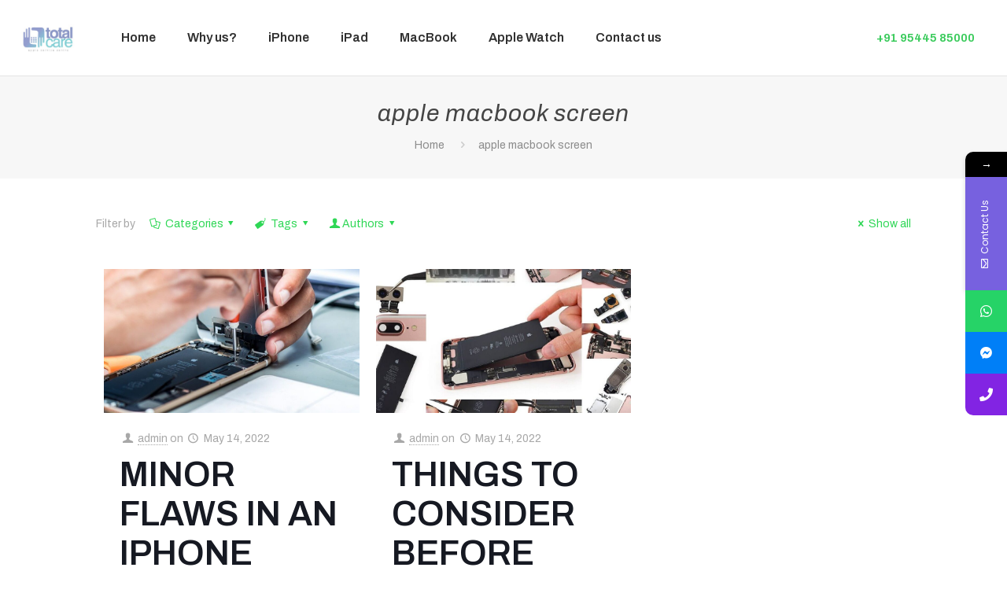

--- FILE ---
content_type: text/html; charset=UTF-8
request_url: https://appleservicecentre.co.in/tag/apple-macbook-screen/
body_size: 91060
content:
<!DOCTYPE html>
<html lang="en-US" class="no-js " itemscope itemtype="https://schema.org/WebPage" >

<head>

<meta charset="UTF-8" />
<link rel="alternate" hreflang="en-US" href="https://appleservicecentre.co.in/tag/apple-macbook-screen/"/>
<title>apple macbook screen &#8211; Total Care &#8211; Apple Service Centre In Kerala | Kochi, Ernakulam, Thrissur, Cochin, Kerala, India, apple care kochi, apple repair kochi, home service kochi, apple sevice centre  kochi, apple service in kerala, apple kochi in land mark, apple kochi, iphone repairs in kochi, iphone repairs in pearle kochi , iphone service in kochi, iphone service in kerala, iphone screen repair in kochi, iphone lcd change, iphone backglass repairs in kochi, iphone motherboard works in kochi, best apple service center in kerala kochi, ipad screen replacement in kochi, ipad battery replacement in kochi, iphone new prices in kochi, iphone battery service in kochi, ipad new prices in kochi, iphone water damages in kochi, iphone home service in kochi, best iphone repairs in kochi, apple accessories in kochi, macbook screen replacement in kochi, macbook battery service in kochi, macbook services in kochi, macbook keyboards replacement in kochi, macbook repairs in kochi, apple iphone service center, iphone service center in Kerala, iphone service center Kerala, apple authorized service provider Kochi, iphone service center Kochi, apple service center Kochi, ali bin ali apple service center, iphone store in Kochi, iphone repairing near me, apple service center in Kerala city, iphone service centre Kerala, iphone service center Kerala city, apple service centre Kerala city, iphone service center in Kochi, apple service center in Kerala, authorized apple service center Kochi, apple service centre Kochi, apple service center Kerala city, apple service center in Kochi, iphone service centre Kerala city, apple care Kochi, iphone authorised service center Kochi, macbook service center in salwa road Kerala, apple customer care Kochi, apple customer service Kochi, macbook service center, iphone battery replacement in Kochi, apple fixing, repair apple products, apple products Kochi, imac service center, apple repair centres, apple ipad repair centre, iphone apple service centre, apple mac repair centre, apple macbook service center, repair apple iphone, apple shop in Kochi, authorized apple repair center, near iphone service centre, apple ipad service centre, iphone service and repair, apple repair mac, iphone experts, ipad service centre, service for iphone, apple online store Kochi, macbook pro service center, fix an iphone, macbook repair service, apple spare parts, apple iphone service near me, apple repairs prices, apple replacement parts, apple authorized service repair, repair for iphone, apple genuine parts, authorized iphone service center near me, repair my iphone, macbook air service center, macbook repair shop, apple spare parts store, apple service macbook, warranty apple iphone, i store Kochi, apple original parts, replacement iphone, authorised iphone service centre, apple iphone xs repair, fix screen apple, iphone store repair, iphone x battery price in Kochi, apple battery replacement service, apple replace iphone, iphone 7 plus battery price in Kochi, customer service for iphone, iphone dealers in Kochi, screen repair at apple, apple mac book repair, apple original spare parts, get iphone repaired, macbook servicing near me, iphone online repair, apple iphone screen, iphone expert repair, mac repair centre, apple authorized, authorised service center apple, applecare device replacement, apple iphone center near me, iphone care centre, apple authorized screen repair, iphone 6 battery price in Kochi, iphone x display price in Kochi, apple iphone authorised service centre, apple store fix screen, iphone 7 battery price in Kochi, apple broken screen repair, iphone 5s service centre near me, apple accessories Kochi, apple replacement phone, apple lcd repair, mac book pro repairs, iphone 6s battery price in Kochi, iphone fix places, authorized apple service centre, macbook pro repair shop, apple service centre appointment, iphone hardware repair, apple repair screen price, ipad repair store near me, apple certified screen repair, customer support iphone, macbook warranty repair, iphone service provider, fix your iphone, apple iphone repairs near me, apple service center near me authorized, iphone screen repair service, mac repair service, screen repair apple store, apple iphone 11 repair, apple replacements, apple cost to replace screen, iphone maintenance near me, iphone spare parts, mac book repairs, apple care for iphone 11, service iphone battery, iphone spare parts near me, customer service for apple iphone, repair my iphone near me, support for iphone, iphone battery replacement service, fixing macbook, iphone xs repair, send iphone to apple for repair, apple customer service ipad, iphone 7 repair shop near me, iphone screen repair shops, iphone service center in Kochi for refurbished xs max, macbook services, applecare accidental damage iphone, iphone 11 repair shop near me, iphone authorized service center, fix an iphone screen, fix it iphone, iphone 11 repair near me, applecare iphone, replace my iphone, apple watch service centre, apple battery replacement warranty, apple mac repairs near me, apple back screen repair, authorised iphone service centre near me, macbook pro service, iphone xr service, store iphone, fix my iphone near me, mac iphone, apple iphone 11 pro warranty, apple macbook pro service, iphone xr applecare, apple store replace battery, iphone authorized service center near me, iphone warranty replacement, broken apple screen, apple iphone 11 warranty, applecare apple, iphone 11 repair, iphone 8 repair near me, apple iphone 7 warranty, apple screen cost, iphone camera repair, fix my apple phone, iphone 7 battery price in apple service center, iphone xs warranty, iphone x warranty, iphone xr warranty check, applecare iphone price, warranty iphone 11, apple customer service macbook, iphone home repair service, macbook repairs near me, warranty apple iphone 11, macbook service center near me, screen repair near me iphone, iphone 11 warranty, apple ipad service, apple speaker repair, applecare replace phone, apple battery replacement cost, iphone screen repair cost apple, iphone 11 pro repair, apple battery cost, appointment for apple store repair, iphone xr repair, iphone specialist near me, mac pro service center near me, apple iphone authorised service center near me, iphone screen replacement apple, apple official site, authorized macbook repair near me, apple iphone replacement cost, apple iphone battery repair, iphone 6s plus battery price in Kochi, iphone fix shop, apple iphone 11 replacement, apple iphone battery replacement, apple support battery replacement, mac certified repair, iphone 7 repair near me, centre iphone, fix mac laptop, iphone 11 pro max repair near me, apple battery replace, apple store website, iphone x service, mac repair stores, iphone x screen repair near me, iphone x repair, iphone x repair near me, fix my iphone screen, apple battery replacement ipad, iphone apple products, iphone authorised service center near me, iphone mechanic near me, apple iphone 11 pro screen repair, iphone replacement cost, iphone 10 repair, apple store iphone battery replacement, apple macbook Kochi, iphone 11 repair cost, iphone xs repair near me, apple authorized stores, iphone 11 screen repair near me, applecare store, iphoneservice, iphone customer, broken iphone screen repair, apple screen repair cost, iphone accidental damage, applecare for iphone 11, battery replacement price apple, apple iphone xr screen repair, iphone technician, iphone replacement phone, iphone place, iphone 6s warranty, apple warranty watch, warranty macbook pro, ipad repairing shop near me, apple fix laptop, macbook air repair, apple lcd replacement, iphone 10 repair near me, apple cracked screen, iphone screen repair under warranty, apple ipad support, claim applecare, check my apple watch warranty, certified apple repair shop, apple watch screen repairs near me, macbook air service center near me, iphone screen and battery replacement, iphone 7 warranty, iphone warranty covers, iphone xr screen repair near me, authorized mac repair near me, mac replacement, macbook service near me, iphone 6 repair cost, apple back screen, apple watch repairs near me, apple watch series 5 warranty check, iphone battery repair, fix your iphone screen, iphone genuine parts, iphone battery repair shops near me, apple iphone battery service, iphone damage, apple mac screen repair, iphone original spare parts, repair mac, the apple website, iphone apple number, iphone replacement screen near me, iphone display repair, apple iphone glass repair, apple warranty macbook pro, iphone 11 pro max repair, iphone 11 replacement, iphone 11 screen repair cost, buy apple care plus for iphone, imac service near me, macbook customer service, price for applecare, iphone under warranty replacement, macbook authorised service center, apple iphone complaint, apple warranty macbook, authorised mac repairs, apple care plus warranty, iphone shop, iphone battery replacement warranty, iphone xs max warranty check, apple macbook repair prices, fixing broken iphone screen, mac repair shops, apple spares, iphone original parts, apple www, get macbook fixed, macbook pro repair prices, apple store apple store, iphone battery repairs near me, broken iphone screen repair near me, apple warranty on ipad, iphone 8 repair, apple support battery, iphone 11 screen repair price, iphone camera repair cost, ipad repair stores, iphone 7 screen repair near me, warranty macbook, apple store prices, iphone network ic repair cost, apple macbook pro apple care, fixes iphone screens near me, screen replacement iphone cost, apple original screen replacement, iphone 11 pro replacement cost, fix cracked screen iphone, iphone technician near me, apple complaint center, applecare protection plan for iphone, iphone camera replacement cost, macbook air service, ios repair, iphone xs screen replacement apple, iphone 11 fix, iphone warranty claim, iphone 7 repair price, iphone battery near me, iphone xr screen replacement apple, apple iphone 12 pro max warranty, iphone 11 pro max repair cost, apple iphone 12 warranty, damaged iphone screen, iphone x replacement cost, iphone xs screen repair near me, repair an apple watch, iphone screen warranty, mac pro repair, change iphone screen near me, buy apple product, iphone near, places to get an iphone screen fixed, macbook fix near me, apple store online usa, macbook apple support, apple product store, buy apple care iphone, apple protection plan iphone, iphone 6 repair, iphone back screen repair, cost of iphone 11 screen repair, applecare back glass replacement, iphone 7 replacement, iphone parts price, iphone 6 repair price, iphone 6s repair near me, iphone screen prices, apple careplus, iphone 7 plus warranty, macbook apple care, macbook pro apple care, iphone 11 screen replacement near me, iphone x repair cost, my iphone warranty, applecare cost iphone 11, iphone 6 repair near me, iphone is broken, apple fix apple watch, apple products prices, iphone 6s ic repair cost, apple macbook air repair near me, buy from apple, macbook air fix near me, apple iphone x screen repair, apple phone care, authorised apple repairs, apple iphone 12 screen repair, new iphone warranty, apple iphone screen replacement cost, macbook replacement, iphone 11 pro screen replacement near me, iphone hospital, macbook broken, macbook display replacement cost, iphone speaker repair near me, imac warranty, iphone spare parts online, iphone showroom, iphone 7 screen replacement apple, macbook specialist near me, iphone 11 pro applecare, iphone mobile repair, macbook fixer near me, shop apple, apple ipad screen, apple screen prices, iphone screen repair cost near me, iphone 7 battery replacement near me, apple iphone replacement program, iphone screen repair home service, applecare plan prices, apple care+ price, iphone 11 pro screen repair, iphone care plan, apple prices, iphone 8 screen replacement apple, imac apple care, apple care+ for iphone, apple extended warranty program, apple parts online, ipad warranty repair, apple store phone, buy apple store, cracked screen on iphone, iphone xs max repair, screen iphone 11 price, screen repair price, iphone xr screen repair, authorised mac repair near me, apple screen repair price list, iphone 7 plus repair cost, replace broken iphone screen, apple laptop repairs near me, ipad support, cracked iphone, macbook pro repair cost, iphone 11 pro warranty, warranty on iphone, applesupport appointment, iphone x screen replacement near me, iphone xr screen replacement near me, mac authorized service center near me, apple care plans prices, iphone guarantee, check warranty on apple watch, warranty ipad, applecare for new iphone, apple ipad assistance, iphone 6s repair, online apple support for iphone, iphone 11 pro max warranty check, contact apple iphone, iphone apple store, apple ipad mac, replace cracked iphone screen, apple repair app, iphone 12 pro warranty, iphone 12 repairs, apple watch warranty repair, iphone xr screen repair cost, apple iphone battery warranty, apple repair water damage, apple care imac, apple mac screen repair cost, iphone appointment, iphone 12 replacement, replace iphone battery near me, apple iphone appointment, iphone store online usa, repair apple laptop near me, apple iphone stores, cracked screen iphone 11, new iphone screen, apple authorized dealer near me, iphone battery replacement prices, iphone screen replacement price, battery replacement near me iphone, service apple watch, cracked apple watch screen repair near me, apple battery replacement price, apple macbook guarantee, iphone 11 screen repair, apple watch repair shop, ipad fixing near me, macbook air battery replacement near me, apple lcd screen, macbook air apple care, apple iphone 12 pro max screen replacement, iphone assistance, iphone screen change near me, apple items, macbook pro replacement, mac book air screen repair, apple mac pro screen repair, apple warranty on macbook air, macbook battery replacement near me, shop apple products, applecare plus for apple watch, fix apple watch, iphone 12 repair cost, apple iphone xs screen replacement, apple showroom nearby, at home iphone screen repair, imac repair shop near me, apple care plus plan, change iphone screen, iphone 11 camera fix cost, iphone broken screen, iphone screens, iphone 11 pro broken, original apple screen, apple care plus water damage, authorized apple dealer, applecare cost macbook pro, applecare for phone, cost to replace iphone glass, macbook pro battery replacement near me, apple mac phone, cost of applecare, apple back glass repair, apple shop online usa, apple watch screen repairs, iphone 11 camera repair cost, cost to change iphone screen, apple offer, mac laptop warranty, apple original battery replacement, screen repair mac, apple warranty check airpods, iphone replacement parts, mac pro repair near me, apple 10 screen replacement, display iphone, iphone glass repair cost, cost of applecare plus, on line apple store, iphone 6 plus repair near me, macbook technician near me, iphone face id repair cost, iphone se back glass replacement cost, iphone 8 screen replacement near me, apple face id repair cost, apple watch guarantee, apple 11 pro max screen repair, apple laptop warranty, authorized apple store near me, macbook store near me, apple store sales, cheap iphone repairs, iphone 11 camera replacement cost, iphone 12 pro max warranty, iphone 8 plus repair cost, iphone x battery replacement near me, apple care plus for macbook pro, apple phone replacement plan, iphone can, iphone x fix, mac air repair near me, apple e shop, certified apple store near me, www support apple com iphone, apple products in usa, iphone 7 plus screen replacement apple, iphone xs back glass replacement near me, original iphone screen replacement, purchase apple products, phone number for apple iphone, buy iphone screen replacement, applecare plus iphone 11, battery for apple ipad, iphone x replacement, screen replacement iphone 11 cost, apple support macbook pro, iphone 12 pro back glass replacement cost, iphone stores online, warranty for macbook air, apple warranty airpods check, apple coverage for iphone, apple iphone 7 plus screen repair, iphone xs speaker replacement cost, apple care for macbook, battery for apple iphone, check warranty apple watch, apple online shopping usa, applecare customer support, iphone battery repair cost, shop at apple store, shop online apple, apple watch 3 screen repair near me, damaged iphone 11 pro max, apple laptop screen repair, apple official store, price of iphone 7 plus battery, apple care laptop, apple iphone apple store, iphone back glass repair near me, iphone replacement battery cost, iphone x screen replacement apple, apple i shop, iphone mobile screen repair, applecare plan, apple products near me, iphone 6s screen repair near me, applecare protection plan for ipad, iphone ipad repair near me, iphone places near me, phone number for the apple store, fix glass on iphone, apple ipad pro warranty, apple watch replace, iphone xs screen replacement near me, apple watch 3 warranty, apple care for ipads, fix broken iphone screen near me, i phones apple, apple retailers near me, back of iphone cracked repair cost, top apple products, ipad pro apple care, iphone 11 pro screen replacement cost, apple products price in usa, cracked iphone 11 pro, near iphone shop, apple iphone 11 pro screen replacement, apple replace ipad screen, iphone 12 screen repair cost, apple technical assistance, iphone 12 back glass replacement cost, iphone online shop, iphone xs battery replacement cost, iphone xs warranty check, apple iphone xr screen replacement, apple sales, iphone 11 customer service, iphone xs screen repair cost, iphone 7 screen repair price, apple shop in usa, applecare 11 pro max, authorised apple store, cost to replace iphone 12 pro max screen, iphone 12 pro max repair cost, iphone glass fix near me, iphone 12 pro max screen repair cost, iphone front and back screen repair, macbook program, contact iphone customer service, iphone 12 screen repair, apple mac stores, check if macbook is under warranty, iphone 8 back glass replacement near me, macbook apple care plus, iphone 12 back glass repair cost, macbook shop near me, fix back of iphone, iphone 8 plus repair, authorised apple service provider, lcd apple, iphone glass screen repair, new apple devices, apple store online store, iphone 11 back screen repair, iphone 12 pro screen repair cost, my iphone screen is broken, apple screen, applecare protection plan price, apple watch repair store near me, iphone 12 pro screen replacement cost, battery replacement apple macbook pro, iphone 11 pro max warranty, iphone 7 plus screen replacement near me, iphone apple store near me, apple iphone battery price, apple watch extended warranty, check if iphone is under warranty, apple 11 pro screen, apple iphone shop, apple watch applecare, applecare products, repair shop for ipad near me, macbook air broken, shopping apple store, apple iphone showroom, shop apple online, apple extended warranty, istore battery replacement, watch applecare, cost of iphone 7 plus battery, iphone 7 plus battery price, iphone 7 plus battery cost, battery price of iphone 7 plus, iphone 7 plus new battery price, iphone 11 pro max battery cost, macbook pro battery price, iphone 7s battery price, xs max display replacement, xs max screen price, iphone 11 pro max battery price, 7 plus battery, apple iphone 7 plus battery, iphone 11 pro max back glass, iphone battery price 7 plus, iphone 7 plus screen price, iphone 6 battery cost, 11 pro max back, new iphone battery price, 11 pro max back glass, apple 7 plus battery price, 11 pro back glass replacement, iphone 6 battery price, iphone 6 plus battery price, iphone battery price, original iphone 7 plus battery, xs max display price, iphone 11 pro screen replacement price, iphone xs back glass replacement, back glass iphone 11 pro max, 11 pro back glass, mac battery replacement, iphone 7 plus display price, apple iphone 7 plus battery price, battery iphone 6s plus price, mac battery price, replacement macbook battery, 11 pro max back glass replacement, battery of iphone 7 plus, 6s plus battery, iphone 11pro max back, iphone xs original screen price, iphone 11 pro max back glass replacement, iphone xs max display price, iphone 7plus display, 7 plus battery price, iphone 11 pro display replacement, price of apple battery replacement, price of iphone 7 battery, iphone 7 plus original battery, screen of iphone 7 plus, 7 plus display, iphone 11 back glass replacement, iphone 11 pro max back glass repair, iphone x display rate, 7 plus screen price, iphone 7 plus battery replacement, mac pro battery price, 7 plus battery replacement, iphone back glass price, iphone 11 pro back glass, iphone 7 plus price battery, apple 7 plus battery, battery price iphone 7, back of iphone 11 pro, original iphone battery price, apple iphone 7 plus original battery, iphone 8 battery price, apple iphone 6s battery, iphone 7 plus touch screen price, iphone 6s battery cost, iphone back glass replacement price, apple x battery price, cost of iphone x screen replacement, mac screen replacement, iphone 7 plus touch, change iphone battery price, iphone 7 battery cost, apple 6s plus battery price, battery for mac book pro, iphone 11 pro back glass replacement, iphone 8plus battery, iphone xs repair back glass, 11 pro max screen, iphone 6s battery replacement, iphone 11 pro max rear glass replacement, iphone pro max back, battery iphone 7 plus price, iphone 7 plus screen replacement, macbook battery, 11 pro max battery price, 6s battery replacement, iphone 11 pro max screen replacement price, replace back glass iphone 11 pro max, mac book pro battery, back of iphone 11 pro max, iphone 6s plus battery, apple iphone 11 pro max back glass replacement, apple iphone 7 plus battery price original, battery replacement iphone 8 plus, iphone 11 battery price, screen iphone 11 pro max, battery price of iphone 7, iphone 11 pro max display replacement cost, iphone 11 promax screen, macbook pro battery, macbook pro battery replacement, apple battery price, cost of iphone battery, mac book screen replacement, apple iphone x battery price, iphone 6s plus battery replacement, 7 plus iphone battery, iphone 7 plus display price original, iphone xs original display price, iphone xs max touch screen replacement, 11 pro max back glass price, screen for iphone 11 pro max, iphone 6s plus battery price, iphone 7 plus original screen price, iphone 11 pro back glass broken, xs max original display, apple 6 plus battery price, replacing iphone xs max back glass, original iphone 7 plus battery price, apple iphone 6s battery replacement, apple 6 battery price, touch screen iphone 7, iphone 7 plus battery change, apple battery replacement mac, iphone 11 pro screen replacement, change battery iphone, iphone 11 pro max back replacement, apple mac book battery, 6s plus battery replacement, new iphone 7 battery price, apple macbook battery replacement, new iphone 7 plus battery, iphone 11 pro original battery, 6s battery price, macbook display replacement, replace iphone 11 pro back glass, xs display price, 7 plus display price, display of iphone 7, iphone 7 battery price, iphone 11 pro max glass back, apple 6s plus battery, iphone 7 battery replacement cost, replacing iphone 11 pro max screen, iphone 11 pro max original battery price, apple iphone 6s battery price, apple 11 pro max battery price, iphone 11 pro max display price, battery change for iphone 6s, pro max screen, display iphone 11pro max, apple iphone 7 plus display price, 7 plus screen, iphone 11 pro battery cost, back glass iphone 11, iphone 11 pro max screen price, replacement screen iphone 11 pro max, apple iphone 6s plus battery price, xs max screen, iphone x battery service, apple iphone 11 battery replacement cost, macbook lcd replacement, iphone 7s battery replacement, 8 plus battery price, 11 pro max screen price, iphone back glass replacement, battery for iphone 11 pro max, screen of iphone 7, battery for iphone 8 plus, xs max display, iphone 11 max pro back glass replacement, battery for iphone, cost of macbook pro battery, iphone 8 plus battery price, iphone 11 pro max display replacement, iphone battery rate, iphone xs max display replacement, iphone 10 battery price, apple iphone 8 wireless charger, macbook battery price, apple iphone 7 plus battery replacement, iphone xs max touch screen price, mac book pro screen replacement, back of iphone 11, battery of iphone 6s price, iphone xs battery replacement, apple iphone 11 pro back glass replacement, iphone 6 new battery price, iphone 11 pro battery replacement, replace iphone 11 pro screen, cost of iphone 6 battery replacement, iphone 7 plus battery price original, apple iphone 6s plus battery replacement, macbook pro battery replacement price, apple iphone 8 battery price, iphone 11 pro max screen replacement cost, iphone 7 plus display replacement, 6s plus battery price, apple iphone 6 battery price, battery replacement for iphone 8 plus, cost of a new iphone battery, iphone 7 plus screen repair, apple original battery price, battery mac book pro, 11 pro max display price, iphone 11 max screen, apple iphone 8 plus battery, iphone battery price 6s, battery price iphone, cost of iphone 11 battery replacement, back glass iphone xs, replacing iphone x screen, screen change iphone x, apple iphone 7 battery price, price of iphone x battery, iphone x battery replacement, apple 6s battery, iphone 11 pro max screen replacement, iphone 11 pro replacement battery, 7 plus screen replacement, apple iphone x battery, battery replacement iphone xs, iphone 8 plus battery replacement price, iphone xs back glass, iphone 7 display price, iphone 7 plus battery original, iphone 7s battery, iphone xs display price, screen iphone xs max, 11 pro max battery replacement, display iphone xs max, iphone x battery replacement price, mac laptop battery, apple xs max display, replacement iphone x battery, change iphone x screen, iphone 11 pro max original display price, apple iphone 8 plus battery replacement, iphone 11 pro back glass price, apple macbook battery price, screen of iphone xs max, apple iphone 11 battery replacement, cost of macbook battery replacement, iphone 7 screen price, replace xs max screen, keyboard replacement macbook, apple iphone xs battery replacement, iphone 6s plus battery cost, iphone xs battery change, cost of battery replacement for iphone 6s, iphone xs touch, apple wireless phone, apple iphone x battery replacement cost, iphone 11 pro max battery, iphone 11 pro max battery replacement, replacement iphone xs max screen, iphone 11 back glass, iphone x new battery price, replace iphone xs battery, 6s iphone battery price, apple macbook pro battery, mac book air battery replacement, macbook battery change, apple iphone 7 battery replacement, iphone 6s battery rate, iphone pro max camera lens replacement, 7 plus original battery price, iphone 11 pro display price, iphone 6s new battery price, replace iphone xs max battery, apple iphone x battery replacement, iphone 6s battery replacement price, replace apple laptop battery, screen replacement iphone 11 pro, iphone 11 battery price original, change macbook battery price, cost of iphone x battery, iphone xs screen price, replacement macbook pro screen, replacing iphone 11 battery, cost of macbook pro battery replacement, battery for mac, iphone 11 max battery, battery for iphone 6, battery for iphone xs, macbook lcd screen repair, macbook screen fix, battery of 6s, apple macbook pro battery price, apple xs max display price, battery replacement iphone x, 11 pro max screen replacement, apple iphone 6s original battery price, apple mac battery, apple iphone x display price, iphone 8 plus new battery, iphone x display, xs battery replacement, apple 11 battery price, macbook butterfly keyboard replacement, iphone 6s price battery, original iphone battery, iphone x battery cost, apple iphone xs max battery replacement, macbook laptop battery, price of iphone 8 battery, iphone 11 pro screen price, iphone xs max original display price, cost of iphone xs battery replacement, iphone xs max screen replacement, iphone 11 fix back glass, mac pro battery replacement, apple iphone xs max display, iphone 6 battery replacement, change screen iphone 7 plus, 6 plus battery, keyboard replacement mac, iphone 11 pro battery price, buy iphone battery, iphone x back glass replacement, mac battery change, replace back glass iphone xs max, iphone xs battery price, apple 6s plus battery replacement, apple xs max battery replacement, iphone service center Kerala mall, macbook lcd screen, apple iphone 7 display price, iphone battery 6s price, iphone x new battery, 8 plus battery, iphone 7 plus battery replacement price, iphone 11 rear glass, original battery iphone, fixing iphone back glass, iphone 8 battery cost, apple 8 battery price, iphone 6s original battery, iphone x screen repair, back glass replacement iphone x, iphone 11 pro max battery replacement cost, macbook display price, iphone 6s original battery price, iphone 11 pro back cover replacement, iphone 11 pro max original screen, apple iphone x original battery price, apple x battery replacement, iphone xs new battery price, apple iphone 6 battery replacement, iphone 11 battery replacement price, iphone x display replacement, iphone 11 pro max screen repair, apple 7 plus display, iphone 11 battery original price, original iphone 6s battery price, iphone x max back glass, original iphone x battery price, battery of iphone 8 plus, back glass replacement iphone 11, cost of macbook air battery replacement, iphone 11 pro max replacement battery, iphone xs battery replacement price, iphone 11 pro new battery, apple 8 plus battery, apple macbook air battery price, iphone 7 change battery price, new iphone x battery, cost of iphone x battery replacement, original iphone 11 battery price, apple ipad air 2 screen replacement, display replacement macbook pro, macbook pro 2012 battery price, 11 pro battery price, display for iphone x, iphone 7 plus battery original price, xs max screen replacement, battery replacement price iphone, change my iphone battery, iphone x battery replacement cost, apple 7 plus screen replacement, iphone 7 plus lcd replacement, original battery for iphone 7 plus, cost of iphone 11 battery, iphone 7 plus glass replacement price, iphone pro max screen, iphone 6s+ battery, display xs max, iphone 6s battery price original, replace iphone 10 battery, apple iphone battery change, apple 7 battery price, battery replacement iphone 11, apple battery replacement macbook air, iphone back glass broken, xs max battery replacement, iphone battery 7 price, mac book air battery, replacement iphone 7 battery, replacing iphone x back glass, apple original battery cost, battery replacement for iphone 11, iphone 11 pro screen, iphone 7 plus screen glass price, cost of changing iphone battery, iphone 11 original battery price, original iphone x display price, apple battery for iphone 6, apple battery iphone x, iphone 8 plus replace battery, back glass for iphone xs max, iphone 8 plus original battery, iphone 8 plus battery change, original battery iphone x, iphone 7 touch, apple 8 plus battery price, 6s original battery price, iphone 10 battery replacement, iphone 6 battery replacement price, iphone 11 max screen replacement, iphone 7 touch price, screen of iphone x, broken iphone back glass, iphone battery price original, back glass replacement iphone, iphone xs max back glass price, iphone x screen change, iphone xs max original screen, macbook screen price, apple iphone 7 battery, iphone 11 pro camera lens replacement, iphone 11 pro max new battery, iphone battery price 7, battery for iphone 6s original, macbook pro screen price, battery iphone 8, iphone x screen, apple 7 plus battery replacement, apple iphone 8 battery replacement, iphone x max back glass replacement, 8 plus iphone battery, battery for iphone 11 pro, cost of replacing iphone x battery, mac pro battery, iphone 11 pro back glass replacement cost, iphone 11 pro back glass replacement price, iphone x back glass repair, iphone xs max touch price, original iphone 8 battery, apple iphone 11 pro max battery replacement, battery replacement cost for iphone 11, 6 plus battery price, apple 7 plus original battery price, iphone x screen price, iphone 7 battery service, iphone x display cost, iphone x max back glass price, apple macbook keyboard replacement, iphone 7 plus screen display, apple butterfly keyboard replacement, iphone 7 battery price original, iphone 7 plus display change, new battery iphone x, apple 6s battery replacement, battery in iphone x, iphone back glass repair, cost of iphone 7 battery, change iphone x battery, iphone 11 pro front screen, fix mac screen, apple macbook battery repair, iphone xs max back glass, change screen iphone x, mac screen price, apple iphone xs battery price, new battery for iphone x, replace iphone camera, iphone 7 original screen price, iphone battery replacement fee, iphone xs original battery price, macbook air battery price, apple iphone 11 battery price, apple iphone x original battery, apple keyboard replacement, back of an iphone 11, iphone 8 battery replacement price, macbook pro display cost, iphone 11 pro max back glass price original, iphone 8 battery replacement cost, iphone original battery replacement, xs max back glass, xs back glass, apple macbook screen, iphone 5 battery replacement price, iphone 6s new battery, iphone xs max new battery, 6s battery replacement cost, macbook screen change, iphone xs new battery, new battery for mac, apple 6s battery cost, macbook air screen broken, iphone xs max battery price, battery iphone x original, iphone rear camera repair, change macbook pro battery, iphone 7 display repair, Kochi iphone 11 pro max price, replacing mac air battery, change iphone 6s battery, screen for iphone 11 pro, apple 7 display price, iphone 11 battery for sale, iphone 6 original battery price, iphone 8 original battery, battery for iphone x, change iphone 6s plus battery, iphone 7 new battery price, iphone x back glass replacement price, apple iphone 7 original battery, iphone 8 battery change cost, original iphone 6s plus battery price, iphone xs max screen price, screen for xs max, apple iphone x screen, replace battery iphone x, replace iphone 8 battery, screen of macbook pro, xs max back glass replacement, iphone 7 original battery price, iphone x original battery price in apple store, change iphone back glass, back glass for iphone 11, qi apple, apple xs battery price, apple 6s original battery, iphone xs replacement battery, battery iphone 6 s plus, iphone 7 battery replacement price, iphone x battery change</title>
    <style>
        .pro-wccp:before {
            content: "\f160";
            top: 3px;
        }
        .pro-wccp:before{
            color:#02CA03 !important
        }
        .pro-wccp {
            transform: rotate(45deg);
        }
    </style>
    <meta name='robots' content='max-image-preview:large' />
<meta name="format-detection" content="telephone=no">
<meta name="viewport" content="width=device-width, initial-scale=1, maximum-scale=1" />
<meta name="theme-color" content="#ffffff" media="(prefers-color-scheme: light)">
<meta name="theme-color" content="#ffffff" media="(prefers-color-scheme: dark)">
<link rel='dns-prefetch' href='//fonts.googleapis.com' />
<link rel="alternate" type="application/rss+xml" title="Total Care - Apple Service Centre In Kerala | Kochi, Ernakulam, Thrissur, Cochin, Kerala, India, apple care kochi, apple repair kochi, home service kochi, apple sevice centre  kochi, apple service in kerala, apple kochi in land mark, apple kochi, iphone repairs in kochi, iphone repairs in pearle kochi , iphone service in kochi, iphone service in kerala, iphone screen repair in kochi, iphone lcd change, iphone backglass repairs in kochi, iphone motherboard works in kochi, best apple service center in kerala kochi, ipad screen replacement in kochi, ipad battery replacement in kochi, iphone new prices in kochi, iphone battery service in kochi, ipad new prices in kochi, iphone water damages in kochi, iphone home service in kochi, best iphone repairs in kochi, apple accessories in kochi, macbook screen replacement in kochi, macbook battery service in kochi, macbook services in kochi, macbook keyboards replacement in kochi, macbook repairs in kochi, apple iphone service center, iphone service center in Kerala, iphone service center Kerala, apple authorized service provider Kochi, iphone service center Kochi, apple service center Kochi, ali bin ali apple service center, iphone store in Kochi, iphone repairing near me, apple service center in Kerala city, iphone service centre Kerala, iphone service center Kerala city, apple service centre Kerala city, iphone service center in Kochi, apple service center in Kerala, authorized apple service center Kochi, apple service centre Kochi, apple service center Kerala city, apple service center in Kochi, iphone service centre Kerala city, apple care Kochi, iphone authorised service center Kochi, macbook service center in salwa road Kerala, apple customer care Kochi, apple customer service Kochi, macbook service center, iphone battery replacement in Kochi, apple fixing, repair apple products, apple products Kochi, imac service center, apple repair centres, apple ipad repair centre, iphone apple service centre, apple mac repair centre, apple macbook service center, repair apple iphone, apple shop in Kochi, authorized apple repair center, near iphone service centre, apple ipad service centre, iphone service and repair, apple repair mac, iphone experts, ipad service centre, service for iphone, apple online store Kochi, macbook pro service center, fix an iphone, macbook repair service, apple spare parts, apple iphone service near me, apple repairs prices, apple replacement parts, apple authorized service repair, repair for iphone, apple genuine parts, authorized iphone service center near me, repair my iphone, macbook air service center, macbook repair shop, apple spare parts store, apple service macbook, warranty apple iphone, i store Kochi, apple original parts, replacement iphone, authorised iphone service centre, apple iphone xs repair, fix screen apple, iphone store repair, iphone x battery price in Kochi, apple battery replacement service, apple replace iphone, iphone 7 plus battery price in Kochi, customer service for iphone, iphone dealers in Kochi, screen repair at apple, apple mac book repair, apple original spare parts, get iphone repaired, macbook servicing near me, iphone online repair, apple iphone screen, iphone expert repair, mac repair centre, apple authorized, authorised service center apple, applecare device replacement, apple iphone center near me, iphone care centre, apple authorized screen repair, iphone 6 battery price in Kochi, iphone x display price in Kochi, apple iphone authorised service centre, apple store fix screen, iphone 7 battery price in Kochi, apple broken screen repair, iphone 5s service centre near me, apple accessories Kochi, apple replacement phone, apple lcd repair, mac book pro repairs, iphone 6s battery price in Kochi, iphone fix places, authorized apple service centre, macbook pro repair shop, apple service centre appointment, iphone hardware repair, apple repair screen price, ipad repair store near me, apple certified screen repair, customer support iphone, macbook warranty repair, iphone service provider, fix your iphone, apple iphone repairs near me, apple service center near me authorized, iphone screen repair service, mac repair service, screen repair apple store, apple iphone 11 repair, apple replacements, apple cost to replace screen, iphone maintenance near me, iphone spare parts, mac book repairs, apple care for iphone 11, service iphone battery, iphone spare parts near me, customer service for apple iphone, repair my iphone near me, support for iphone, iphone battery replacement service, fixing macbook, iphone xs repair, send iphone to apple for repair, apple customer service ipad, iphone 7 repair shop near me, iphone screen repair shops, iphone service center in Kochi for refurbished xs max, macbook services, applecare accidental damage iphone, iphone 11 repair shop near me, iphone authorized service center, fix an iphone screen, fix it iphone, iphone 11 repair near me, applecare iphone, replace my iphone, apple watch service centre, apple battery replacement warranty, apple mac repairs near me, apple back screen repair, authorised iphone service centre near me, macbook pro service, iphone xr service, store iphone, fix my iphone near me, mac iphone, apple iphone 11 pro warranty, apple macbook pro service, iphone xr applecare, apple store replace battery, iphone authorized service center near me, iphone warranty replacement, broken apple screen, apple iphone 11 warranty, applecare apple, iphone 11 repair, iphone 8 repair near me, apple iphone 7 warranty, apple screen cost, iphone camera repair, fix my apple phone, iphone 7 battery price in apple service center, iphone xs warranty, iphone x warranty, iphone xr warranty check, applecare iphone price, warranty iphone 11, apple customer service macbook, iphone home repair service, macbook repairs near me, warranty apple iphone 11, macbook service center near me, screen repair near me iphone, iphone 11 warranty, apple ipad service, apple speaker repair, applecare replace phone, apple battery replacement cost, iphone screen repair cost apple, iphone 11 pro repair, apple battery cost, appointment for apple store repair, iphone xr repair, iphone specialist near me, mac pro service center near me, apple iphone authorised service center near me, iphone screen replacement apple, apple official site, authorized macbook repair near me, apple iphone replacement cost, apple iphone battery repair, iphone 6s plus battery price in Kochi, iphone fix shop, apple iphone 11 replacement, apple iphone battery replacement, apple support battery replacement, mac certified repair, iphone 7 repair near me, centre iphone, fix mac laptop, iphone 11 pro max repair near me, apple battery replace, apple store website, iphone x service, mac repair stores, iphone x screen repair near me, iphone x repair, iphone x repair near me, fix my iphone screen, apple battery replacement ipad, iphone apple products, iphone authorised service center near me, iphone mechanic near me, apple iphone 11 pro screen repair, iphone replacement cost, iphone 10 repair, apple store iphone battery replacement, apple macbook Kochi, iphone 11 repair cost, iphone xs repair near me, apple authorized stores, iphone 11 screen repair near me, applecare store, iphoneservice, iphone customer, broken iphone screen repair, apple screen repair cost, iphone accidental damage, applecare for iphone 11, battery replacement price apple, apple iphone xr screen repair, iphone technician, iphone replacement phone, iphone place, iphone 6s warranty, apple warranty watch, warranty macbook pro, ipad repairing shop near me, apple fix laptop, macbook air repair, apple lcd replacement, iphone 10 repair near me, apple cracked screen, iphone screen repair under warranty, apple ipad support, claim applecare, check my apple watch warranty, certified apple repair shop, apple watch screen repairs near me, macbook air service center near me, iphone screen and battery replacement, iphone 7 warranty, iphone warranty covers, iphone xr screen repair near me, authorized mac repair near me, mac replacement, macbook service near me, iphone 6 repair cost, apple back screen, apple watch repairs near me, apple watch series 5 warranty check, iphone battery repair, fix your iphone screen, iphone genuine parts, iphone battery repair shops near me, apple iphone battery service, iphone damage, apple mac screen repair, iphone original spare parts, repair mac, the apple website, iphone apple number, iphone replacement screen near me, iphone display repair, apple iphone glass repair, apple warranty macbook pro, iphone 11 pro max repair, iphone 11 replacement, iphone 11 screen repair cost, buy apple care plus for iphone, imac service near me, macbook customer service, price for applecare, iphone under warranty replacement, macbook authorised service center, apple iphone complaint, apple warranty macbook, authorised mac repairs, apple care plus warranty, iphone shop, iphone battery replacement warranty, iphone xs max warranty check, apple macbook repair prices, fixing broken iphone screen, mac repair shops, apple spares, iphone original parts, apple www, get macbook fixed, macbook pro repair prices, apple store apple store, iphone battery repairs near me, broken iphone screen repair near me, apple warranty on ipad, iphone 8 repair, apple support battery, iphone 11 screen repair price, iphone camera repair cost, ipad repair stores, iphone 7 screen repair near me, warranty macbook, apple store prices, iphone network ic repair cost, apple macbook pro apple care, fixes iphone screens near me, screen replacement iphone cost, apple original screen replacement, iphone 11 pro replacement cost, fix cracked screen iphone, iphone technician near me, apple complaint center, applecare protection plan for iphone, iphone camera replacement cost, macbook air service, ios repair, iphone xs screen replacement apple, iphone 11 fix, iphone warranty claim, iphone 7 repair price, iphone battery near me, iphone xr screen replacement apple, apple iphone 12 pro max warranty, iphone 11 pro max repair cost, apple iphone 12 warranty, damaged iphone screen, iphone x replacement cost, iphone xs screen repair near me, repair an apple watch, iphone screen warranty, mac pro repair, change iphone screen near me, buy apple product, iphone near, places to get an iphone screen fixed, macbook fix near me, apple store online usa, macbook apple support, apple product store, buy apple care iphone, apple protection plan iphone, iphone 6 repair, iphone back screen repair, cost of iphone 11 screen repair, applecare back glass replacement, iphone 7 replacement, iphone parts price, iphone 6 repair price, iphone 6s repair near me, iphone screen prices, apple careplus, iphone 7 plus warranty, macbook apple care, macbook pro apple care, iphone 11 screen replacement near me, iphone x repair cost, my iphone warranty, applecare cost iphone 11, iphone 6 repair near me, iphone is broken, apple fix apple watch, apple products prices, iphone 6s ic repair cost, apple macbook air repair near me, buy from apple, macbook air fix near me, apple iphone x screen repair, apple phone care, authorised apple repairs, apple iphone 12 screen repair, new iphone warranty, apple iphone screen replacement cost, macbook replacement, iphone 11 pro screen replacement near me, iphone hospital, macbook broken, macbook display replacement cost, iphone speaker repair near me, imac warranty, iphone spare parts online, iphone showroom, iphone 7 screen replacement apple, macbook specialist near me, iphone 11 pro applecare, iphone mobile repair, macbook fixer near me, shop apple, apple ipad screen, apple screen prices, iphone screen repair cost near me, iphone 7 battery replacement near me, apple iphone replacement program, iphone screen repair home service, applecare plan prices, apple care+ price, iphone 11 pro screen repair, iphone care plan, apple prices, iphone 8 screen replacement apple, imac apple care, apple care+ for iphone, apple extended warranty program, apple parts online, ipad warranty repair, apple store phone, buy apple store, cracked screen on iphone, iphone xs max repair, screen iphone 11 price, screen repair price, iphone xr screen repair, authorised mac repair near me, apple screen repair price list, iphone 7 plus repair cost, replace broken iphone screen, apple laptop repairs near me, ipad support, cracked iphone, macbook pro repair cost, iphone 11 pro warranty, warranty on iphone, applesupport appointment, iphone x screen replacement near me, iphone xr screen replacement near me, mac authorized service center near me, apple care plans prices, iphone guarantee, check warranty on apple watch, warranty ipad, applecare for new iphone, apple ipad assistance, iphone 6s repair, online apple support for iphone, iphone 11 pro max warranty check, contact apple iphone, iphone apple store, apple ipad mac, replace cracked iphone screen, apple repair app, iphone 12 pro warranty, iphone 12 repairs, apple watch warranty repair, iphone xr screen repair cost, apple iphone battery warranty, apple repair water damage, apple care imac, apple mac screen repair cost, iphone appointment, iphone 12 replacement, replace iphone battery near me, apple iphone appointment, iphone store online usa, repair apple laptop near me, apple iphone stores, cracked screen iphone 11, new iphone screen, apple authorized dealer near me, iphone battery replacement prices, iphone screen replacement price, battery replacement near me iphone, service apple watch, cracked apple watch screen repair near me, apple battery replacement price, apple macbook guarantee, iphone 11 screen repair, apple watch repair shop, ipad fixing near me, macbook air battery replacement near me, apple lcd screen, macbook air apple care, apple iphone 12 pro max screen replacement, iphone assistance, iphone screen change near me, apple items, macbook pro replacement, mac book air screen repair, apple mac pro screen repair, apple warranty on macbook air, macbook battery replacement near me, shop apple products, applecare plus for apple watch, fix apple watch, iphone 12 repair cost, apple iphone xs screen replacement, apple showroom nearby, at home iphone screen repair, imac repair shop near me, apple care plus plan, change iphone screen, iphone 11 camera fix cost, iphone broken screen, iphone screens, iphone 11 pro broken, original apple screen, apple care plus water damage, authorized apple dealer, applecare cost macbook pro, applecare for phone, cost to replace iphone glass, macbook pro battery replacement near me, apple mac phone, cost of applecare, apple back glass repair, apple shop online usa, apple watch screen repairs, iphone 11 camera repair cost, cost to change iphone screen, apple offer, mac laptop warranty, apple original battery replacement, screen repair mac, apple warranty check airpods, iphone replacement parts, mac pro repair near me, apple 10 screen replacement, display iphone, iphone glass repair cost, cost of applecare plus, on line apple store, iphone 6 plus repair near me, macbook technician near me, iphone face id repair cost, iphone se back glass replacement cost, iphone 8 screen replacement near me, apple face id repair cost, apple watch guarantee, apple 11 pro max screen repair, apple laptop warranty, authorized apple store near me, macbook store near me, apple store sales, cheap iphone repairs, iphone 11 camera replacement cost, iphone 12 pro max warranty, iphone 8 plus repair cost, iphone x battery replacement near me, apple care plus for macbook pro, apple phone replacement plan, iphone can, iphone x fix, mac air repair near me, apple e shop, certified apple store near me, www support apple com iphone, apple products in usa, iphone 7 plus screen replacement apple, iphone xs back glass replacement near me, original iphone screen replacement, purchase apple products, phone number for apple iphone, buy iphone screen replacement, applecare plus iphone 11, battery for apple ipad, iphone x replacement, screen replacement iphone 11 cost, apple support macbook pro, iphone 12 pro back glass replacement cost, iphone stores online, warranty for macbook air, apple warranty airpods check, apple coverage for iphone, apple iphone 7 plus screen repair, iphone xs speaker replacement cost, apple care for macbook, battery for apple iphone, check warranty apple watch, apple online shopping usa, applecare customer support, iphone battery repair cost, shop at apple store, shop online apple, apple watch 3 screen repair near me, damaged iphone 11 pro max, apple laptop screen repair, apple official store, price of iphone 7 plus battery, apple care laptop, apple iphone apple store, iphone back glass repair near me, iphone replacement battery cost, iphone x screen replacement apple, apple i shop, iphone mobile screen repair, applecare plan, apple products near me, iphone 6s screen repair near me, applecare protection plan for ipad, iphone ipad repair near me, iphone places near me, phone number for the apple store, fix glass on iphone, apple ipad pro warranty, apple watch replace, iphone xs screen replacement near me, apple watch 3 warranty, apple care for ipads, fix broken iphone screen near me, i phones apple, apple retailers near me, back of iphone cracked repair cost, top apple products, ipad pro apple care, iphone 11 pro screen replacement cost, apple products price in usa, cracked iphone 11 pro, near iphone shop, apple iphone 11 pro screen replacement, apple replace ipad screen, iphone 12 screen repair cost, apple technical assistance, iphone 12 back glass replacement cost, iphone online shop, iphone xs battery replacement cost, iphone xs warranty check, apple iphone xr screen replacement, apple sales, iphone 11 customer service, iphone xs screen repair cost, iphone 7 screen repair price, apple shop in usa, applecare 11 pro max, authorised apple store, cost to replace iphone 12 pro max screen, iphone 12 pro max repair cost, iphone glass fix near me, iphone 12 pro max screen repair cost, iphone front and back screen repair, macbook program, contact iphone customer service, iphone 12 screen repair, apple mac stores, check if macbook is under warranty, iphone 8 back glass replacement near me, macbook apple care plus, iphone 12 back glass repair cost, macbook shop near me, fix back of iphone, iphone 8 plus repair, authorised apple service provider, lcd apple, iphone glass screen repair, new apple devices, apple store online store, iphone 11 back screen repair, iphone 12 pro screen repair cost, my iphone screen is broken, apple screen, applecare protection plan price, apple watch repair store near me, iphone 12 pro screen replacement cost, battery replacement apple macbook pro, iphone 11 pro max warranty, iphone 7 plus screen replacement near me, iphone apple store near me, apple iphone battery price, apple watch extended warranty, check if iphone is under warranty, apple 11 pro screen, apple iphone shop, apple watch applecare, applecare products, repair shop for ipad near me, macbook air broken, shopping apple store, apple iphone showroom, shop apple online, apple extended warranty, istore battery replacement, watch applecare, cost of iphone 7 plus battery, iphone 7 plus battery price, iphone 7 plus battery cost, battery price of iphone 7 plus, iphone 7 plus new battery price, iphone 11 pro max battery cost, macbook pro battery price, iphone 7s battery price, xs max display replacement, xs max screen price, iphone 11 pro max battery price, 7 plus battery, apple iphone 7 plus battery, iphone 11 pro max back glass, iphone battery price 7 plus, iphone 7 plus screen price, iphone 6 battery cost, 11 pro max back, new iphone battery price, 11 pro max back glass, apple 7 plus battery price, 11 pro back glass replacement, iphone 6 battery price, iphone 6 plus battery price, iphone battery price, original iphone 7 plus battery, xs max display price, iphone 11 pro screen replacement price, iphone xs back glass replacement, back glass iphone 11 pro max, 11 pro back glass, mac battery replacement, iphone 7 plus display price, apple iphone 7 plus battery price, battery iphone 6s plus price, mac battery price, replacement macbook battery, 11 pro max back glass replacement, battery of iphone 7 plus, 6s plus battery, iphone 11pro max back, iphone xs original screen price, iphone 11 pro max back glass replacement, iphone xs max display price, iphone 7plus display, 7 plus battery price, iphone 11 pro display replacement, price of apple battery replacement, price of iphone 7 battery, iphone 7 plus original battery, screen of iphone 7 plus, 7 plus display, iphone 11 back glass replacement, iphone 11 pro max back glass repair, iphone x display rate, 7 plus screen price, iphone 7 plus battery replacement, mac pro battery price, 7 plus battery replacement, iphone back glass price, iphone 11 pro back glass, iphone 7 plus price battery, apple 7 plus battery, battery price iphone 7, back of iphone 11 pro, original iphone battery price, apple iphone 7 plus original battery, iphone 8 battery price, apple iphone 6s battery, iphone 7 plus touch screen price, iphone 6s battery cost, iphone back glass replacement price, apple x battery price, cost of iphone x screen replacement, mac screen replacement, iphone 7 plus touch, change iphone battery price, iphone 7 battery cost, apple 6s plus battery price, battery for mac book pro, iphone 11 pro back glass replacement, iphone 8plus battery, iphone xs repair back glass, 11 pro max screen, iphone 6s battery replacement, iphone 11 pro max rear glass replacement, iphone pro max back, battery iphone 7 plus price, iphone 7 plus screen replacement, macbook battery, 11 pro max battery price, 6s battery replacement, iphone 11 pro max screen replacement price, replace back glass iphone 11 pro max, mac book pro battery, back of iphone 11 pro max, iphone 6s plus battery, apple iphone 11 pro max back glass replacement, apple iphone 7 plus battery price original, battery replacement iphone 8 plus, iphone 11 battery price, screen iphone 11 pro max, battery price of iphone 7, iphone 11 pro max display replacement cost, iphone 11 promax screen, macbook pro battery, macbook pro battery replacement, apple battery price, cost of iphone battery, mac book screen replacement, apple iphone x battery price, iphone 6s plus battery replacement, 7 plus iphone battery, iphone 7 plus display price original, iphone xs original display price, iphone xs max touch screen replacement, 11 pro max back glass price, screen for iphone 11 pro max, iphone 6s plus battery price, iphone 7 plus original screen price, iphone 11 pro back glass broken, xs max original display, apple 6 plus battery price, replacing iphone xs max back glass, original iphone 7 plus battery price, apple iphone 6s battery replacement, apple 6 battery price, touch screen iphone 7, iphone 7 plus battery change, apple battery replacement mac, iphone 11 pro screen replacement, change battery iphone, iphone 11 pro max back replacement, apple mac book battery, 6s plus battery replacement, new iphone 7 battery price, apple macbook battery replacement, new iphone 7 plus battery, iphone 11 pro original battery, 6s battery price, macbook display replacement, replace iphone 11 pro back glass, xs display price, 7 plus display price, display of iphone 7, iphone 7 battery price, iphone 11 pro max glass back, apple 6s plus battery, iphone 7 battery replacement cost, replacing iphone 11 pro max screen, iphone 11 pro max original battery price, apple iphone 6s battery price, apple 11 pro max battery price, iphone 11 pro max display price, battery change for iphone 6s, pro max screen, display iphone 11pro max, apple iphone 7 plus display price, 7 plus screen, iphone 11 pro battery cost, back glass iphone 11, iphone 11 pro max screen price, replacement screen iphone 11 pro max, apple iphone 6s plus battery price, xs max screen, iphone x battery service, apple iphone 11 battery replacement cost, macbook lcd replacement, iphone 7s battery replacement, 8 plus battery price, 11 pro max screen price, iphone back glass replacement, battery for iphone 11 pro max, screen of iphone 7, battery for iphone 8 plus, xs max display, iphone 11 max pro back glass replacement, battery for iphone, cost of macbook pro battery, iphone 8 plus battery price, iphone 11 pro max display replacement, iphone battery rate, iphone xs max display replacement, iphone 10 battery price, apple iphone 8 wireless charger, macbook battery price, apple iphone 7 plus battery replacement, iphone xs max touch screen price, mac book pro screen replacement, back of iphone 11, battery of iphone 6s price, iphone xs battery replacement, apple iphone 11 pro back glass replacement, iphone 6 new battery price, iphone 11 pro battery replacement, replace iphone 11 pro screen, cost of iphone 6 battery replacement, iphone 7 plus battery price original, apple iphone 6s plus battery replacement, macbook pro battery replacement price, apple iphone 8 battery price, iphone 11 pro max screen replacement cost, iphone 7 plus display replacement, 6s plus battery price, apple iphone 6 battery price, battery replacement for iphone 8 plus, cost of a new iphone battery, iphone 7 plus screen repair, apple original battery price, battery mac book pro, 11 pro max display price, iphone 11 max screen, apple iphone 8 plus battery, iphone battery price 6s, battery price iphone, cost of iphone 11 battery replacement, back glass iphone xs, replacing iphone x screen, screen change iphone x, apple iphone 7 battery price, price of iphone x battery, iphone x battery replacement, apple 6s battery, iphone 11 pro max screen replacement, iphone 11 pro replacement battery, 7 plus screen replacement, apple iphone x battery, battery replacement iphone xs, iphone 8 plus battery replacement price, iphone xs back glass, iphone 7 display price, iphone 7 plus battery original, iphone 7s battery, iphone xs display price, screen iphone xs max, 11 pro max battery replacement, display iphone xs max, iphone x battery replacement price, mac laptop battery, apple xs max display, replacement iphone x battery, change iphone x screen, iphone 11 pro max original display price, apple iphone 8 plus battery replacement, iphone 11 pro back glass price, apple macbook battery price, screen of iphone xs max, apple iphone 11 battery replacement, cost of macbook battery replacement, iphone 7 screen price, replace xs max screen, keyboard replacement macbook, apple iphone xs battery replacement, iphone 6s plus battery cost, iphone xs battery change, cost of battery replacement for iphone 6s, iphone xs touch, apple wireless phone, apple iphone x battery replacement cost, iphone 11 pro max battery, iphone 11 pro max battery replacement, replacement iphone xs max screen, iphone 11 back glass, iphone x new battery price, replace iphone xs battery, 6s iphone battery price, apple macbook pro battery, mac book air battery replacement, macbook battery change, apple iphone 7 battery replacement, iphone 6s battery rate, iphone pro max camera lens replacement, 7 plus original battery price, iphone 11 pro display price, iphone 6s new battery price, replace iphone xs max battery, apple iphone x battery replacement, iphone 6s battery replacement price, replace apple laptop battery, screen replacement iphone 11 pro, iphone 11 battery price original, change macbook battery price, cost of iphone x battery, iphone xs screen price, replacement macbook pro screen, replacing iphone 11 battery, cost of macbook pro battery replacement, battery for mac, iphone 11 max battery, battery for iphone 6, battery for iphone xs, macbook lcd screen repair, macbook screen fix, battery of 6s, apple macbook pro battery price, apple xs max display price, battery replacement iphone x, 11 pro max screen replacement, apple iphone 6s original battery price, apple mac battery, apple iphone x display price, iphone 8 plus new battery, iphone x display, xs battery replacement, apple 11 battery price, macbook butterfly keyboard replacement, iphone 6s price battery, original iphone battery, iphone x battery cost, apple iphone xs max battery replacement, macbook laptop battery, price of iphone 8 battery, iphone 11 pro screen price, iphone xs max original display price, cost of iphone xs battery replacement, iphone xs max screen replacement, iphone 11 fix back glass, mac pro battery replacement, apple iphone xs max display, iphone 6 battery replacement, change screen iphone 7 plus, 6 plus battery, keyboard replacement mac, iphone 11 pro battery price, buy iphone battery, iphone x back glass replacement, mac battery change, replace back glass iphone xs max, iphone xs battery price, apple 6s plus battery replacement, apple xs max battery replacement, iphone service center Kerala mall, macbook lcd screen, apple iphone 7 display price, iphone battery 6s price, iphone x new battery, 8 plus battery, iphone 7 plus battery replacement price, iphone 11 rear glass, original battery iphone, fixing iphone back glass, iphone 8 battery cost, apple 8 battery price, iphone 6s original battery, iphone x screen repair, back glass replacement iphone x, iphone 11 pro max battery replacement cost, macbook display price, iphone 6s original battery price, iphone 11 pro back cover replacement, iphone 11 pro max original screen, apple iphone x original battery price, apple x battery replacement, iphone xs new battery price, apple iphone 6 battery replacement, iphone 11 battery replacement price, iphone x display replacement, iphone 11 pro max screen repair, apple 7 plus display, iphone 11 battery original price, original iphone 6s battery price, iphone x max back glass, original iphone x battery price, battery of iphone 8 plus, back glass replacement iphone 11, cost of macbook air battery replacement, iphone 11 pro max replacement battery, iphone xs battery replacement price, iphone 11 pro new battery, apple 8 plus battery, apple macbook air battery price, iphone 7 change battery price, new iphone x battery, cost of iphone x battery replacement, original iphone 11 battery price, apple ipad air 2 screen replacement, display replacement macbook pro, macbook pro 2012 battery price, 11 pro battery price, display for iphone x, iphone 7 plus battery original price, xs max screen replacement, battery replacement price iphone, change my iphone battery, iphone x battery replacement cost, apple 7 plus screen replacement, iphone 7 plus lcd replacement, original battery for iphone 7 plus, cost of iphone 11 battery, iphone 7 plus glass replacement price, iphone pro max screen, iphone 6s+ battery, display xs max, iphone 6s battery price original, replace iphone 10 battery, apple iphone battery change, apple 7 battery price, battery replacement iphone 11, apple battery replacement macbook air, iphone back glass broken, xs max battery replacement, iphone battery 7 price, mac book air battery, replacement iphone 7 battery, replacing iphone x back glass, apple original battery cost, battery replacement for iphone 11, iphone 11 pro screen, iphone 7 plus screen glass price, cost of changing iphone battery, iphone 11 original battery price, original iphone x display price, apple battery for iphone 6, apple battery iphone x, iphone 8 plus replace battery, back glass for iphone xs max, iphone 8 plus original battery, iphone 8 plus battery change, original battery iphone x, iphone 7 touch, apple 8 plus battery price, 6s original battery price, iphone 10 battery replacement, iphone 6 battery replacement price, iphone 11 max screen replacement, iphone 7 touch price, screen of iphone x, broken iphone back glass, iphone battery price original, back glass replacement iphone, iphone xs max back glass price, iphone x screen change, iphone xs max original screen, macbook screen price, apple iphone 7 battery, iphone 11 pro camera lens replacement, iphone 11 pro max new battery, iphone battery price 7, battery for iphone 6s original, macbook pro screen price, battery iphone 8, iphone x screen, apple 7 plus battery replacement, apple iphone 8 battery replacement, iphone x max back glass replacement, 8 plus iphone battery, battery for iphone 11 pro, cost of replacing iphone x battery, mac pro battery, iphone 11 pro back glass replacement cost, iphone 11 pro back glass replacement price, iphone x back glass repair, iphone xs max touch price, original iphone 8 battery, apple iphone 11 pro max battery replacement, battery replacement cost for iphone 11, 6 plus battery price, apple 7 plus original battery price, iphone x screen price, iphone 7 battery service, iphone x display cost, iphone x max back glass price, apple macbook keyboard replacement, iphone 7 plus screen display, apple butterfly keyboard replacement, iphone 7 battery price original, iphone 7 plus display change, new battery iphone x, apple 6s battery replacement, battery in iphone x, iphone back glass repair, cost of iphone 7 battery, change iphone x battery, iphone 11 pro front screen, fix mac screen, apple macbook battery repair, iphone xs max back glass, change screen iphone x, mac screen price, apple iphone xs battery price, new battery for iphone x, replace iphone camera, iphone 7 original screen price, iphone battery replacement fee, iphone xs original battery price, macbook air battery price, apple iphone 11 battery price, apple iphone x original battery, apple keyboard replacement, back of an iphone 11, iphone 8 battery replacement price, macbook pro display cost, iphone 11 pro max back glass price original, iphone 8 battery replacement cost, iphone original battery replacement, xs max back glass, xs back glass, apple macbook screen, iphone 5 battery replacement price, iphone 6s new battery, iphone xs max new battery, 6s battery replacement cost, macbook screen change, iphone xs new battery, new battery for mac, apple 6s battery cost, macbook air screen broken, iphone xs max battery price, battery iphone x original, iphone rear camera repair, change macbook pro battery, iphone 7 display repair, Kochi iphone 11 pro max price, replacing mac air battery, change iphone 6s battery, screen for iphone 11 pro, apple 7 display price, iphone 11 battery for sale, iphone 6 original battery price, iphone 8 original battery, battery for iphone x, change iphone 6s plus battery, iphone 7 new battery price, iphone x back glass replacement price, apple iphone 7 original battery, iphone 8 battery change cost, original iphone 6s plus battery price, iphone xs max screen price, screen for xs max, apple iphone x screen, replace battery iphone x, replace iphone 8 battery, screen of macbook pro, xs max back glass replacement, iphone 7 original battery price, iphone x original battery price in apple store, change iphone back glass, back glass for iphone 11, qi apple, apple xs battery price, apple 6s original battery, iphone xs replacement battery, battery iphone 6 s plus, iphone 7 battery replacement price, iphone x battery change &raquo; Feed" href="https://appleservicecentre.co.in/feed/" />
<link rel="alternate" type="application/rss+xml" title="Total Care - Apple Service Centre In Kerala | Kochi, Ernakulam, Thrissur, Cochin, Kerala, India, apple care kochi, apple repair kochi, home service kochi, apple sevice centre  kochi, apple service in kerala, apple kochi in land mark, apple kochi, iphone repairs in kochi, iphone repairs in pearle kochi , iphone service in kochi, iphone service in kerala, iphone screen repair in kochi, iphone lcd change, iphone backglass repairs in kochi, iphone motherboard works in kochi, best apple service center in kerala kochi, ipad screen replacement in kochi, ipad battery replacement in kochi, iphone new prices in kochi, iphone battery service in kochi, ipad new prices in kochi, iphone water damages in kochi, iphone home service in kochi, best iphone repairs in kochi, apple accessories in kochi, macbook screen replacement in kochi, macbook battery service in kochi, macbook services in kochi, macbook keyboards replacement in kochi, macbook repairs in kochi, apple iphone service center, iphone service center in Kerala, iphone service center Kerala, apple authorized service provider Kochi, iphone service center Kochi, apple service center Kochi, ali bin ali apple service center, iphone store in Kochi, iphone repairing near me, apple service center in Kerala city, iphone service centre Kerala, iphone service center Kerala city, apple service centre Kerala city, iphone service center in Kochi, apple service center in Kerala, authorized apple service center Kochi, apple service centre Kochi, apple service center Kerala city, apple service center in Kochi, iphone service centre Kerala city, apple care Kochi, iphone authorised service center Kochi, macbook service center in salwa road Kerala, apple customer care Kochi, apple customer service Kochi, macbook service center, iphone battery replacement in Kochi, apple fixing, repair apple products, apple products Kochi, imac service center, apple repair centres, apple ipad repair centre, iphone apple service centre, apple mac repair centre, apple macbook service center, repair apple iphone, apple shop in Kochi, authorized apple repair center, near iphone service centre, apple ipad service centre, iphone service and repair, apple repair mac, iphone experts, ipad service centre, service for iphone, apple online store Kochi, macbook pro service center, fix an iphone, macbook repair service, apple spare parts, apple iphone service near me, apple repairs prices, apple replacement parts, apple authorized service repair, repair for iphone, apple genuine parts, authorized iphone service center near me, repair my iphone, macbook air service center, macbook repair shop, apple spare parts store, apple service macbook, warranty apple iphone, i store Kochi, apple original parts, replacement iphone, authorised iphone service centre, apple iphone xs repair, fix screen apple, iphone store repair, iphone x battery price in Kochi, apple battery replacement service, apple replace iphone, iphone 7 plus battery price in Kochi, customer service for iphone, iphone dealers in Kochi, screen repair at apple, apple mac book repair, apple original spare parts, get iphone repaired, macbook servicing near me, iphone online repair, apple iphone screen, iphone expert repair, mac repair centre, apple authorized, authorised service center apple, applecare device replacement, apple iphone center near me, iphone care centre, apple authorized screen repair, iphone 6 battery price in Kochi, iphone x display price in Kochi, apple iphone authorised service centre, apple store fix screen, iphone 7 battery price in Kochi, apple broken screen repair, iphone 5s service centre near me, apple accessories Kochi, apple replacement phone, apple lcd repair, mac book pro repairs, iphone 6s battery price in Kochi, iphone fix places, authorized apple service centre, macbook pro repair shop, apple service centre appointment, iphone hardware repair, apple repair screen price, ipad repair store near me, apple certified screen repair, customer support iphone, macbook warranty repair, iphone service provider, fix your iphone, apple iphone repairs near me, apple service center near me authorized, iphone screen repair service, mac repair service, screen repair apple store, apple iphone 11 repair, apple replacements, apple cost to replace screen, iphone maintenance near me, iphone spare parts, mac book repairs, apple care for iphone 11, service iphone battery, iphone spare parts near me, customer service for apple iphone, repair my iphone near me, support for iphone, iphone battery replacement service, fixing macbook, iphone xs repair, send iphone to apple for repair, apple customer service ipad, iphone 7 repair shop near me, iphone screen repair shops, iphone service center in Kochi for refurbished xs max, macbook services, applecare accidental damage iphone, iphone 11 repair shop near me, iphone authorized service center, fix an iphone screen, fix it iphone, iphone 11 repair near me, applecare iphone, replace my iphone, apple watch service centre, apple battery replacement warranty, apple mac repairs near me, apple back screen repair, authorised iphone service centre near me, macbook pro service, iphone xr service, store iphone, fix my iphone near me, mac iphone, apple iphone 11 pro warranty, apple macbook pro service, iphone xr applecare, apple store replace battery, iphone authorized service center near me, iphone warranty replacement, broken apple screen, apple iphone 11 warranty, applecare apple, iphone 11 repair, iphone 8 repair near me, apple iphone 7 warranty, apple screen cost, iphone camera repair, fix my apple phone, iphone 7 battery price in apple service center, iphone xs warranty, iphone x warranty, iphone xr warranty check, applecare iphone price, warranty iphone 11, apple customer service macbook, iphone home repair service, macbook repairs near me, warranty apple iphone 11, macbook service center near me, screen repair near me iphone, iphone 11 warranty, apple ipad service, apple speaker repair, applecare replace phone, apple battery replacement cost, iphone screen repair cost apple, iphone 11 pro repair, apple battery cost, appointment for apple store repair, iphone xr repair, iphone specialist near me, mac pro service center near me, apple iphone authorised service center near me, iphone screen replacement apple, apple official site, authorized macbook repair near me, apple iphone replacement cost, apple iphone battery repair, iphone 6s plus battery price in Kochi, iphone fix shop, apple iphone 11 replacement, apple iphone battery replacement, apple support battery replacement, mac certified repair, iphone 7 repair near me, centre iphone, fix mac laptop, iphone 11 pro max repair near me, apple battery replace, apple store website, iphone x service, mac repair stores, iphone x screen repair near me, iphone x repair, iphone x repair near me, fix my iphone screen, apple battery replacement ipad, iphone apple products, iphone authorised service center near me, iphone mechanic near me, apple iphone 11 pro screen repair, iphone replacement cost, iphone 10 repair, apple store iphone battery replacement, apple macbook Kochi, iphone 11 repair cost, iphone xs repair near me, apple authorized stores, iphone 11 screen repair near me, applecare store, iphoneservice, iphone customer, broken iphone screen repair, apple screen repair cost, iphone accidental damage, applecare for iphone 11, battery replacement price apple, apple iphone xr screen repair, iphone technician, iphone replacement phone, iphone place, iphone 6s warranty, apple warranty watch, warranty macbook pro, ipad repairing shop near me, apple fix laptop, macbook air repair, apple lcd replacement, iphone 10 repair near me, apple cracked screen, iphone screen repair under warranty, apple ipad support, claim applecare, check my apple watch warranty, certified apple repair shop, apple watch screen repairs near me, macbook air service center near me, iphone screen and battery replacement, iphone 7 warranty, iphone warranty covers, iphone xr screen repair near me, authorized mac repair near me, mac replacement, macbook service near me, iphone 6 repair cost, apple back screen, apple watch repairs near me, apple watch series 5 warranty check, iphone battery repair, fix your iphone screen, iphone genuine parts, iphone battery repair shops near me, apple iphone battery service, iphone damage, apple mac screen repair, iphone original spare parts, repair mac, the apple website, iphone apple number, iphone replacement screen near me, iphone display repair, apple iphone glass repair, apple warranty macbook pro, iphone 11 pro max repair, iphone 11 replacement, iphone 11 screen repair cost, buy apple care plus for iphone, imac service near me, macbook customer service, price for applecare, iphone under warranty replacement, macbook authorised service center, apple iphone complaint, apple warranty macbook, authorised mac repairs, apple care plus warranty, iphone shop, iphone battery replacement warranty, iphone xs max warranty check, apple macbook repair prices, fixing broken iphone screen, mac repair shops, apple spares, iphone original parts, apple www, get macbook fixed, macbook pro repair prices, apple store apple store, iphone battery repairs near me, broken iphone screen repair near me, apple warranty on ipad, iphone 8 repair, apple support battery, iphone 11 screen repair price, iphone camera repair cost, ipad repair stores, iphone 7 screen repair near me, warranty macbook, apple store prices, iphone network ic repair cost, apple macbook pro apple care, fixes iphone screens near me, screen replacement iphone cost, apple original screen replacement, iphone 11 pro replacement cost, fix cracked screen iphone, iphone technician near me, apple complaint center, applecare protection plan for iphone, iphone camera replacement cost, macbook air service, ios repair, iphone xs screen replacement apple, iphone 11 fix, iphone warranty claim, iphone 7 repair price, iphone battery near me, iphone xr screen replacement apple, apple iphone 12 pro max warranty, iphone 11 pro max repair cost, apple iphone 12 warranty, damaged iphone screen, iphone x replacement cost, iphone xs screen repair near me, repair an apple watch, iphone screen warranty, mac pro repair, change iphone screen near me, buy apple product, iphone near, places to get an iphone screen fixed, macbook fix near me, apple store online usa, macbook apple support, apple product store, buy apple care iphone, apple protection plan iphone, iphone 6 repair, iphone back screen repair, cost of iphone 11 screen repair, applecare back glass replacement, iphone 7 replacement, iphone parts price, iphone 6 repair price, iphone 6s repair near me, iphone screen prices, apple careplus, iphone 7 plus warranty, macbook apple care, macbook pro apple care, iphone 11 screen replacement near me, iphone x repair cost, my iphone warranty, applecare cost iphone 11, iphone 6 repair near me, iphone is broken, apple fix apple watch, apple products prices, iphone 6s ic repair cost, apple macbook air repair near me, buy from apple, macbook air fix near me, apple iphone x screen repair, apple phone care, authorised apple repairs, apple iphone 12 screen repair, new iphone warranty, apple iphone screen replacement cost, macbook replacement, iphone 11 pro screen replacement near me, iphone hospital, macbook broken, macbook display replacement cost, iphone speaker repair near me, imac warranty, iphone spare parts online, iphone showroom, iphone 7 screen replacement apple, macbook specialist near me, iphone 11 pro applecare, iphone mobile repair, macbook fixer near me, shop apple, apple ipad screen, apple screen prices, iphone screen repair cost near me, iphone 7 battery replacement near me, apple iphone replacement program, iphone screen repair home service, applecare plan prices, apple care+ price, iphone 11 pro screen repair, iphone care plan, apple prices, iphone 8 screen replacement apple, imac apple care, apple care+ for iphone, apple extended warranty program, apple parts online, ipad warranty repair, apple store phone, buy apple store, cracked screen on iphone, iphone xs max repair, screen iphone 11 price, screen repair price, iphone xr screen repair, authorised mac repair near me, apple screen repair price list, iphone 7 plus repair cost, replace broken iphone screen, apple laptop repairs near me, ipad support, cracked iphone, macbook pro repair cost, iphone 11 pro warranty, warranty on iphone, applesupport appointment, iphone x screen replacement near me, iphone xr screen replacement near me, mac authorized service center near me, apple care plans prices, iphone guarantee, check warranty on apple watch, warranty ipad, applecare for new iphone, apple ipad assistance, iphone 6s repair, online apple support for iphone, iphone 11 pro max warranty check, contact apple iphone, iphone apple store, apple ipad mac, replace cracked iphone screen, apple repair app, iphone 12 pro warranty, iphone 12 repairs, apple watch warranty repair, iphone xr screen repair cost, apple iphone battery warranty, apple repair water damage, apple care imac, apple mac screen repair cost, iphone appointment, iphone 12 replacement, replace iphone battery near me, apple iphone appointment, iphone store online usa, repair apple laptop near me, apple iphone stores, cracked screen iphone 11, new iphone screen, apple authorized dealer near me, iphone battery replacement prices, iphone screen replacement price, battery replacement near me iphone, service apple watch, cracked apple watch screen repair near me, apple battery replacement price, apple macbook guarantee, iphone 11 screen repair, apple watch repair shop, ipad fixing near me, macbook air battery replacement near me, apple lcd screen, macbook air apple care, apple iphone 12 pro max screen replacement, iphone assistance, iphone screen change near me, apple items, macbook pro replacement, mac book air screen repair, apple mac pro screen repair, apple warranty on macbook air, macbook battery replacement near me, shop apple products, applecare plus for apple watch, fix apple watch, iphone 12 repair cost, apple iphone xs screen replacement, apple showroom nearby, at home iphone screen repair, imac repair shop near me, apple care plus plan, change iphone screen, iphone 11 camera fix cost, iphone broken screen, iphone screens, iphone 11 pro broken, original apple screen, apple care plus water damage, authorized apple dealer, applecare cost macbook pro, applecare for phone, cost to replace iphone glass, macbook pro battery replacement near me, apple mac phone, cost of applecare, apple back glass repair, apple shop online usa, apple watch screen repairs, iphone 11 camera repair cost, cost to change iphone screen, apple offer, mac laptop warranty, apple original battery replacement, screen repair mac, apple warranty check airpods, iphone replacement parts, mac pro repair near me, apple 10 screen replacement, display iphone, iphone glass repair cost, cost of applecare plus, on line apple store, iphone 6 plus repair near me, macbook technician near me, iphone face id repair cost, iphone se back glass replacement cost, iphone 8 screen replacement near me, apple face id repair cost, apple watch guarantee, apple 11 pro max screen repair, apple laptop warranty, authorized apple store near me, macbook store near me, apple store sales, cheap iphone repairs, iphone 11 camera replacement cost, iphone 12 pro max warranty, iphone 8 plus repair cost, iphone x battery replacement near me, apple care plus for macbook pro, apple phone replacement plan, iphone can, iphone x fix, mac air repair near me, apple e shop, certified apple store near me, www support apple com iphone, apple products in usa, iphone 7 plus screen replacement apple, iphone xs back glass replacement near me, original iphone screen replacement, purchase apple products, phone number for apple iphone, buy iphone screen replacement, applecare plus iphone 11, battery for apple ipad, iphone x replacement, screen replacement iphone 11 cost, apple support macbook pro, iphone 12 pro back glass replacement cost, iphone stores online, warranty for macbook air, apple warranty airpods check, apple coverage for iphone, apple iphone 7 plus screen repair, iphone xs speaker replacement cost, apple care for macbook, battery for apple iphone, check warranty apple watch, apple online shopping usa, applecare customer support, iphone battery repair cost, shop at apple store, shop online apple, apple watch 3 screen repair near me, damaged iphone 11 pro max, apple laptop screen repair, apple official store, price of iphone 7 plus battery, apple care laptop, apple iphone apple store, iphone back glass repair near me, iphone replacement battery cost, iphone x screen replacement apple, apple i shop, iphone mobile screen repair, applecare plan, apple products near me, iphone 6s screen repair near me, applecare protection plan for ipad, iphone ipad repair near me, iphone places near me, phone number for the apple store, fix glass on iphone, apple ipad pro warranty, apple watch replace, iphone xs screen replacement near me, apple watch 3 warranty, apple care for ipads, fix broken iphone screen near me, i phones apple, apple retailers near me, back of iphone cracked repair cost, top apple products, ipad pro apple care, iphone 11 pro screen replacement cost, apple products price in usa, cracked iphone 11 pro, near iphone shop, apple iphone 11 pro screen replacement, apple replace ipad screen, iphone 12 screen repair cost, apple technical assistance, iphone 12 back glass replacement cost, iphone online shop, iphone xs battery replacement cost, iphone xs warranty check, apple iphone xr screen replacement, apple sales, iphone 11 customer service, iphone xs screen repair cost, iphone 7 screen repair price, apple shop in usa, applecare 11 pro max, authorised apple store, cost to replace iphone 12 pro max screen, iphone 12 pro max repair cost, iphone glass fix near me, iphone 12 pro max screen repair cost, iphone front and back screen repair, macbook program, contact iphone customer service, iphone 12 screen repair, apple mac stores, check if macbook is under warranty, iphone 8 back glass replacement near me, macbook apple care plus, iphone 12 back glass repair cost, macbook shop near me, fix back of iphone, iphone 8 plus repair, authorised apple service provider, lcd apple, iphone glass screen repair, new apple devices, apple store online store, iphone 11 back screen repair, iphone 12 pro screen repair cost, my iphone screen is broken, apple screen, applecare protection plan price, apple watch repair store near me, iphone 12 pro screen replacement cost, battery replacement apple macbook pro, iphone 11 pro max warranty, iphone 7 plus screen replacement near me, iphone apple store near me, apple iphone battery price, apple watch extended warranty, check if iphone is under warranty, apple 11 pro screen, apple iphone shop, apple watch applecare, applecare products, repair shop for ipad near me, macbook air broken, shopping apple store, apple iphone showroom, shop apple online, apple extended warranty, istore battery replacement, watch applecare, cost of iphone 7 plus battery, iphone 7 plus battery price, iphone 7 plus battery cost, battery price of iphone 7 plus, iphone 7 plus new battery price, iphone 11 pro max battery cost, macbook pro battery price, iphone 7s battery price, xs max display replacement, xs max screen price, iphone 11 pro max battery price, 7 plus battery, apple iphone 7 plus battery, iphone 11 pro max back glass, iphone battery price 7 plus, iphone 7 plus screen price, iphone 6 battery cost, 11 pro max back, new iphone battery price, 11 pro max back glass, apple 7 plus battery price, 11 pro back glass replacement, iphone 6 battery price, iphone 6 plus battery price, iphone battery price, original iphone 7 plus battery, xs max display price, iphone 11 pro screen replacement price, iphone xs back glass replacement, back glass iphone 11 pro max, 11 pro back glass, mac battery replacement, iphone 7 plus display price, apple iphone 7 plus battery price, battery iphone 6s plus price, mac battery price, replacement macbook battery, 11 pro max back glass replacement, battery of iphone 7 plus, 6s plus battery, iphone 11pro max back, iphone xs original screen price, iphone 11 pro max back glass replacement, iphone xs max display price, iphone 7plus display, 7 plus battery price, iphone 11 pro display replacement, price of apple battery replacement, price of iphone 7 battery, iphone 7 plus original battery, screen of iphone 7 plus, 7 plus display, iphone 11 back glass replacement, iphone 11 pro max back glass repair, iphone x display rate, 7 plus screen price, iphone 7 plus battery replacement, mac pro battery price, 7 plus battery replacement, iphone back glass price, iphone 11 pro back glass, iphone 7 plus price battery, apple 7 plus battery, battery price iphone 7, back of iphone 11 pro, original iphone battery price, apple iphone 7 plus original battery, iphone 8 battery price, apple iphone 6s battery, iphone 7 plus touch screen price, iphone 6s battery cost, iphone back glass replacement price, apple x battery price, cost of iphone x screen replacement, mac screen replacement, iphone 7 plus touch, change iphone battery price, iphone 7 battery cost, apple 6s plus battery price, battery for mac book pro, iphone 11 pro back glass replacement, iphone 8plus battery, iphone xs repair back glass, 11 pro max screen, iphone 6s battery replacement, iphone 11 pro max rear glass replacement, iphone pro max back, battery iphone 7 plus price, iphone 7 plus screen replacement, macbook battery, 11 pro max battery price, 6s battery replacement, iphone 11 pro max screen replacement price, replace back glass iphone 11 pro max, mac book pro battery, back of iphone 11 pro max, iphone 6s plus battery, apple iphone 11 pro max back glass replacement, apple iphone 7 plus battery price original, battery replacement iphone 8 plus, iphone 11 battery price, screen iphone 11 pro max, battery price of iphone 7, iphone 11 pro max display replacement cost, iphone 11 promax screen, macbook pro battery, macbook pro battery replacement, apple battery price, cost of iphone battery, mac book screen replacement, apple iphone x battery price, iphone 6s plus battery replacement, 7 plus iphone battery, iphone 7 plus display price original, iphone xs original display price, iphone xs max touch screen replacement, 11 pro max back glass price, screen for iphone 11 pro max, iphone 6s plus battery price, iphone 7 plus original screen price, iphone 11 pro back glass broken, xs max original display, apple 6 plus battery price, replacing iphone xs max back glass, original iphone 7 plus battery price, apple iphone 6s battery replacement, apple 6 battery price, touch screen iphone 7, iphone 7 plus battery change, apple battery replacement mac, iphone 11 pro screen replacement, change battery iphone, iphone 11 pro max back replacement, apple mac book battery, 6s plus battery replacement, new iphone 7 battery price, apple macbook battery replacement, new iphone 7 plus battery, iphone 11 pro original battery, 6s battery price, macbook display replacement, replace iphone 11 pro back glass, xs display price, 7 plus display price, display of iphone 7, iphone 7 battery price, iphone 11 pro max glass back, apple 6s plus battery, iphone 7 battery replacement cost, replacing iphone 11 pro max screen, iphone 11 pro max original battery price, apple iphone 6s battery price, apple 11 pro max battery price, iphone 11 pro max display price, battery change for iphone 6s, pro max screen, display iphone 11pro max, apple iphone 7 plus display price, 7 plus screen, iphone 11 pro battery cost, back glass iphone 11, iphone 11 pro max screen price, replacement screen iphone 11 pro max, apple iphone 6s plus battery price, xs max screen, iphone x battery service, apple iphone 11 battery replacement cost, macbook lcd replacement, iphone 7s battery replacement, 8 plus battery price, 11 pro max screen price, iphone back glass replacement, battery for iphone 11 pro max, screen of iphone 7, battery for iphone 8 plus, xs max display, iphone 11 max pro back glass replacement, battery for iphone, cost of macbook pro battery, iphone 8 plus battery price, iphone 11 pro max display replacement, iphone battery rate, iphone xs max display replacement, iphone 10 battery price, apple iphone 8 wireless charger, macbook battery price, apple iphone 7 plus battery replacement, iphone xs max touch screen price, mac book pro screen replacement, back of iphone 11, battery of iphone 6s price, iphone xs battery replacement, apple iphone 11 pro back glass replacement, iphone 6 new battery price, iphone 11 pro battery replacement, replace iphone 11 pro screen, cost of iphone 6 battery replacement, iphone 7 plus battery price original, apple iphone 6s plus battery replacement, macbook pro battery replacement price, apple iphone 8 battery price, iphone 11 pro max screen replacement cost, iphone 7 plus display replacement, 6s plus battery price, apple iphone 6 battery price, battery replacement for iphone 8 plus, cost of a new iphone battery, iphone 7 plus screen repair, apple original battery price, battery mac book pro, 11 pro max display price, iphone 11 max screen, apple iphone 8 plus battery, iphone battery price 6s, battery price iphone, cost of iphone 11 battery replacement, back glass iphone xs, replacing iphone x screen, screen change iphone x, apple iphone 7 battery price, price of iphone x battery, iphone x battery replacement, apple 6s battery, iphone 11 pro max screen replacement, iphone 11 pro replacement battery, 7 plus screen replacement, apple iphone x battery, battery replacement iphone xs, iphone 8 plus battery replacement price, iphone xs back glass, iphone 7 display price, iphone 7 plus battery original, iphone 7s battery, iphone xs display price, screen iphone xs max, 11 pro max battery replacement, display iphone xs max, iphone x battery replacement price, mac laptop battery, apple xs max display, replacement iphone x battery, change iphone x screen, iphone 11 pro max original display price, apple iphone 8 plus battery replacement, iphone 11 pro back glass price, apple macbook battery price, screen of iphone xs max, apple iphone 11 battery replacement, cost of macbook battery replacement, iphone 7 screen price, replace xs max screen, keyboard replacement macbook, apple iphone xs battery replacement, iphone 6s plus battery cost, iphone xs battery change, cost of battery replacement for iphone 6s, iphone xs touch, apple wireless phone, apple iphone x battery replacement cost, iphone 11 pro max battery, iphone 11 pro max battery replacement, replacement iphone xs max screen, iphone 11 back glass, iphone x new battery price, replace iphone xs battery, 6s iphone battery price, apple macbook pro battery, mac book air battery replacement, macbook battery change, apple iphone 7 battery replacement, iphone 6s battery rate, iphone pro max camera lens replacement, 7 plus original battery price, iphone 11 pro display price, iphone 6s new battery price, replace iphone xs max battery, apple iphone x battery replacement, iphone 6s battery replacement price, replace apple laptop battery, screen replacement iphone 11 pro, iphone 11 battery price original, change macbook battery price, cost of iphone x battery, iphone xs screen price, replacement macbook pro screen, replacing iphone 11 battery, cost of macbook pro battery replacement, battery for mac, iphone 11 max battery, battery for iphone 6, battery for iphone xs, macbook lcd screen repair, macbook screen fix, battery of 6s, apple macbook pro battery price, apple xs max display price, battery replacement iphone x, 11 pro max screen replacement, apple iphone 6s original battery price, apple mac battery, apple iphone x display price, iphone 8 plus new battery, iphone x display, xs battery replacement, apple 11 battery price, macbook butterfly keyboard replacement, iphone 6s price battery, original iphone battery, iphone x battery cost, apple iphone xs max battery replacement, macbook laptop battery, price of iphone 8 battery, iphone 11 pro screen price, iphone xs max original display price, cost of iphone xs battery replacement, iphone xs max screen replacement, iphone 11 fix back glass, mac pro battery replacement, apple iphone xs max display, iphone 6 battery replacement, change screen iphone 7 plus, 6 plus battery, keyboard replacement mac, iphone 11 pro battery price, buy iphone battery, iphone x back glass replacement, mac battery change, replace back glass iphone xs max, iphone xs battery price, apple 6s plus battery replacement, apple xs max battery replacement, iphone service center Kerala mall, macbook lcd screen, apple iphone 7 display price, iphone battery 6s price, iphone x new battery, 8 plus battery, iphone 7 plus battery replacement price, iphone 11 rear glass, original battery iphone, fixing iphone back glass, iphone 8 battery cost, apple 8 battery price, iphone 6s original battery, iphone x screen repair, back glass replacement iphone x, iphone 11 pro max battery replacement cost, macbook display price, iphone 6s original battery price, iphone 11 pro back cover replacement, iphone 11 pro max original screen, apple iphone x original battery price, apple x battery replacement, iphone xs new battery price, apple iphone 6 battery replacement, iphone 11 battery replacement price, iphone x display replacement, iphone 11 pro max screen repair, apple 7 plus display, iphone 11 battery original price, original iphone 6s battery price, iphone x max back glass, original iphone x battery price, battery of iphone 8 plus, back glass replacement iphone 11, cost of macbook air battery replacement, iphone 11 pro max replacement battery, iphone xs battery replacement price, iphone 11 pro new battery, apple 8 plus battery, apple macbook air battery price, iphone 7 change battery price, new iphone x battery, cost of iphone x battery replacement, original iphone 11 battery price, apple ipad air 2 screen replacement, display replacement macbook pro, macbook pro 2012 battery price, 11 pro battery price, display for iphone x, iphone 7 plus battery original price, xs max screen replacement, battery replacement price iphone, change my iphone battery, iphone x battery replacement cost, apple 7 plus screen replacement, iphone 7 plus lcd replacement, original battery for iphone 7 plus, cost of iphone 11 battery, iphone 7 plus glass replacement price, iphone pro max screen, iphone 6s+ battery, display xs max, iphone 6s battery price original, replace iphone 10 battery, apple iphone battery change, apple 7 battery price, battery replacement iphone 11, apple battery replacement macbook air, iphone back glass broken, xs max battery replacement, iphone battery 7 price, mac book air battery, replacement iphone 7 battery, replacing iphone x back glass, apple original battery cost, battery replacement for iphone 11, iphone 11 pro screen, iphone 7 plus screen glass price, cost of changing iphone battery, iphone 11 original battery price, original iphone x display price, apple battery for iphone 6, apple battery iphone x, iphone 8 plus replace battery, back glass for iphone xs max, iphone 8 plus original battery, iphone 8 plus battery change, original battery iphone x, iphone 7 touch, apple 8 plus battery price, 6s original battery price, iphone 10 battery replacement, iphone 6 battery replacement price, iphone 11 max screen replacement, iphone 7 touch price, screen of iphone x, broken iphone back glass, iphone battery price original, back glass replacement iphone, iphone xs max back glass price, iphone x screen change, iphone xs max original screen, macbook screen price, apple iphone 7 battery, iphone 11 pro camera lens replacement, iphone 11 pro max new battery, iphone battery price 7, battery for iphone 6s original, macbook pro screen price, battery iphone 8, iphone x screen, apple 7 plus battery replacement, apple iphone 8 battery replacement, iphone x max back glass replacement, 8 plus iphone battery, battery for iphone 11 pro, cost of replacing iphone x battery, mac pro battery, iphone 11 pro back glass replacement cost, iphone 11 pro back glass replacement price, iphone x back glass repair, iphone xs max touch price, original iphone 8 battery, apple iphone 11 pro max battery replacement, battery replacement cost for iphone 11, 6 plus battery price, apple 7 plus original battery price, iphone x screen price, iphone 7 battery service, iphone x display cost, iphone x max back glass price, apple macbook keyboard replacement, iphone 7 plus screen display, apple butterfly keyboard replacement, iphone 7 battery price original, iphone 7 plus display change, new battery iphone x, apple 6s battery replacement, battery in iphone x, iphone back glass repair, cost of iphone 7 battery, change iphone x battery, iphone 11 pro front screen, fix mac screen, apple macbook battery repair, iphone xs max back glass, change screen iphone x, mac screen price, apple iphone xs battery price, new battery for iphone x, replace iphone camera, iphone 7 original screen price, iphone battery replacement fee, iphone xs original battery price, macbook air battery price, apple iphone 11 battery price, apple iphone x original battery, apple keyboard replacement, back of an iphone 11, iphone 8 battery replacement price, macbook pro display cost, iphone 11 pro max back glass price original, iphone 8 battery replacement cost, iphone original battery replacement, xs max back glass, xs back glass, apple macbook screen, iphone 5 battery replacement price, iphone 6s new battery, iphone xs max new battery, 6s battery replacement cost, macbook screen change, iphone xs new battery, new battery for mac, apple 6s battery cost, macbook air screen broken, iphone xs max battery price, battery iphone x original, iphone rear camera repair, change macbook pro battery, iphone 7 display repair, Kochi iphone 11 pro max price, replacing mac air battery, change iphone 6s battery, screen for iphone 11 pro, apple 7 display price, iphone 11 battery for sale, iphone 6 original battery price, iphone 8 original battery, battery for iphone x, change iphone 6s plus battery, iphone 7 new battery price, iphone x back glass replacement price, apple iphone 7 original battery, iphone 8 battery change cost, original iphone 6s plus battery price, iphone xs max screen price, screen for xs max, apple iphone x screen, replace battery iphone x, replace iphone 8 battery, screen of macbook pro, xs max back glass replacement, iphone 7 original battery price, iphone x original battery price in apple store, change iphone back glass, back glass for iphone 11, qi apple, apple xs battery price, apple 6s original battery, iphone xs replacement battery, battery iphone 6 s plus, iphone 7 battery replacement price, iphone x battery change &raquo; Comments Feed" href="https://appleservicecentre.co.in/comments/feed/" />
<link rel="alternate" type="application/rss+xml" title="Total Care - Apple Service Centre In Kerala | Kochi, Ernakulam, Thrissur, Cochin, Kerala, India, apple care kochi, apple repair kochi, home service kochi, apple sevice centre  kochi, apple service in kerala, apple kochi in land mark, apple kochi, iphone repairs in kochi, iphone repairs in pearle kochi , iphone service in kochi, iphone service in kerala, iphone screen repair in kochi, iphone lcd change, iphone backglass repairs in kochi, iphone motherboard works in kochi, best apple service center in kerala kochi, ipad screen replacement in kochi, ipad battery replacement in kochi, iphone new prices in kochi, iphone battery service in kochi, ipad new prices in kochi, iphone water damages in kochi, iphone home service in kochi, best iphone repairs in kochi, apple accessories in kochi, macbook screen replacement in kochi, macbook battery service in kochi, macbook services in kochi, macbook keyboards replacement in kochi, macbook repairs in kochi, apple iphone service center, iphone service center in Kerala, iphone service center Kerala, apple authorized service provider Kochi, iphone service center Kochi, apple service center Kochi, ali bin ali apple service center, iphone store in Kochi, iphone repairing near me, apple service center in Kerala city, iphone service centre Kerala, iphone service center Kerala city, apple service centre Kerala city, iphone service center in Kochi, apple service center in Kerala, authorized apple service center Kochi, apple service centre Kochi, apple service center Kerala city, apple service center in Kochi, iphone service centre Kerala city, apple care Kochi, iphone authorised service center Kochi, macbook service center in salwa road Kerala, apple customer care Kochi, apple customer service Kochi, macbook service center, iphone battery replacement in Kochi, apple fixing, repair apple products, apple products Kochi, imac service center, apple repair centres, apple ipad repair centre, iphone apple service centre, apple mac repair centre, apple macbook service center, repair apple iphone, apple shop in Kochi, authorized apple repair center, near iphone service centre, apple ipad service centre, iphone service and repair, apple repair mac, iphone experts, ipad service centre, service for iphone, apple online store Kochi, macbook pro service center, fix an iphone, macbook repair service, apple spare parts, apple iphone service near me, apple repairs prices, apple replacement parts, apple authorized service repair, repair for iphone, apple genuine parts, authorized iphone service center near me, repair my iphone, macbook air service center, macbook repair shop, apple spare parts store, apple service macbook, warranty apple iphone, i store Kochi, apple original parts, replacement iphone, authorised iphone service centre, apple iphone xs repair, fix screen apple, iphone store repair, iphone x battery price in Kochi, apple battery replacement service, apple replace iphone, iphone 7 plus battery price in Kochi, customer service for iphone, iphone dealers in Kochi, screen repair at apple, apple mac book repair, apple original spare parts, get iphone repaired, macbook servicing near me, iphone online repair, apple iphone screen, iphone expert repair, mac repair centre, apple authorized, authorised service center apple, applecare device replacement, apple iphone center near me, iphone care centre, apple authorized screen repair, iphone 6 battery price in Kochi, iphone x display price in Kochi, apple iphone authorised service centre, apple store fix screen, iphone 7 battery price in Kochi, apple broken screen repair, iphone 5s service centre near me, apple accessories Kochi, apple replacement phone, apple lcd repair, mac book pro repairs, iphone 6s battery price in Kochi, iphone fix places, authorized apple service centre, macbook pro repair shop, apple service centre appointment, iphone hardware repair, apple repair screen price, ipad repair store near me, apple certified screen repair, customer support iphone, macbook warranty repair, iphone service provider, fix your iphone, apple iphone repairs near me, apple service center near me authorized, iphone screen repair service, mac repair service, screen repair apple store, apple iphone 11 repair, apple replacements, apple cost to replace screen, iphone maintenance near me, iphone spare parts, mac book repairs, apple care for iphone 11, service iphone battery, iphone spare parts near me, customer service for apple iphone, repair my iphone near me, support for iphone, iphone battery replacement service, fixing macbook, iphone xs repair, send iphone to apple for repair, apple customer service ipad, iphone 7 repair shop near me, iphone screen repair shops, iphone service center in Kochi for refurbished xs max, macbook services, applecare accidental damage iphone, iphone 11 repair shop near me, iphone authorized service center, fix an iphone screen, fix it iphone, iphone 11 repair near me, applecare iphone, replace my iphone, apple watch service centre, apple battery replacement warranty, apple mac repairs near me, apple back screen repair, authorised iphone service centre near me, macbook pro service, iphone xr service, store iphone, fix my iphone near me, mac iphone, apple iphone 11 pro warranty, apple macbook pro service, iphone xr applecare, apple store replace battery, iphone authorized service center near me, iphone warranty replacement, broken apple screen, apple iphone 11 warranty, applecare apple, iphone 11 repair, iphone 8 repair near me, apple iphone 7 warranty, apple screen cost, iphone camera repair, fix my apple phone, iphone 7 battery price in apple service center, iphone xs warranty, iphone x warranty, iphone xr warranty check, applecare iphone price, warranty iphone 11, apple customer service macbook, iphone home repair service, macbook repairs near me, warranty apple iphone 11, macbook service center near me, screen repair near me iphone, iphone 11 warranty, apple ipad service, apple speaker repair, applecare replace phone, apple battery replacement cost, iphone screen repair cost apple, iphone 11 pro repair, apple battery cost, appointment for apple store repair, iphone xr repair, iphone specialist near me, mac pro service center near me, apple iphone authorised service center near me, iphone screen replacement apple, apple official site, authorized macbook repair near me, apple iphone replacement cost, apple iphone battery repair, iphone 6s plus battery price in Kochi, iphone fix shop, apple iphone 11 replacement, apple iphone battery replacement, apple support battery replacement, mac certified repair, iphone 7 repair near me, centre iphone, fix mac laptop, iphone 11 pro max repair near me, apple battery replace, apple store website, iphone x service, mac repair stores, iphone x screen repair near me, iphone x repair, iphone x repair near me, fix my iphone screen, apple battery replacement ipad, iphone apple products, iphone authorised service center near me, iphone mechanic near me, apple iphone 11 pro screen repair, iphone replacement cost, iphone 10 repair, apple store iphone battery replacement, apple macbook Kochi, iphone 11 repair cost, iphone xs repair near me, apple authorized stores, iphone 11 screen repair near me, applecare store, iphoneservice, iphone customer, broken iphone screen repair, apple screen repair cost, iphone accidental damage, applecare for iphone 11, battery replacement price apple, apple iphone xr screen repair, iphone technician, iphone replacement phone, iphone place, iphone 6s warranty, apple warranty watch, warranty macbook pro, ipad repairing shop near me, apple fix laptop, macbook air repair, apple lcd replacement, iphone 10 repair near me, apple cracked screen, iphone screen repair under warranty, apple ipad support, claim applecare, check my apple watch warranty, certified apple repair shop, apple watch screen repairs near me, macbook air service center near me, iphone screen and battery replacement, iphone 7 warranty, iphone warranty covers, iphone xr screen repair near me, authorized mac repair near me, mac replacement, macbook service near me, iphone 6 repair cost, apple back screen, apple watch repairs near me, apple watch series 5 warranty check, iphone battery repair, fix your iphone screen, iphone genuine parts, iphone battery repair shops near me, apple iphone battery service, iphone damage, apple mac screen repair, iphone original spare parts, repair mac, the apple website, iphone apple number, iphone replacement screen near me, iphone display repair, apple iphone glass repair, apple warranty macbook pro, iphone 11 pro max repair, iphone 11 replacement, iphone 11 screen repair cost, buy apple care plus for iphone, imac service near me, macbook customer service, price for applecare, iphone under warranty replacement, macbook authorised service center, apple iphone complaint, apple warranty macbook, authorised mac repairs, apple care plus warranty, iphone shop, iphone battery replacement warranty, iphone xs max warranty check, apple macbook repair prices, fixing broken iphone screen, mac repair shops, apple spares, iphone original parts, apple www, get macbook fixed, macbook pro repair prices, apple store apple store, iphone battery repairs near me, broken iphone screen repair near me, apple warranty on ipad, iphone 8 repair, apple support battery, iphone 11 screen repair price, iphone camera repair cost, ipad repair stores, iphone 7 screen repair near me, warranty macbook, apple store prices, iphone network ic repair cost, apple macbook pro apple care, fixes iphone screens near me, screen replacement iphone cost, apple original screen replacement, iphone 11 pro replacement cost, fix cracked screen iphone, iphone technician near me, apple complaint center, applecare protection plan for iphone, iphone camera replacement cost, macbook air service, ios repair, iphone xs screen replacement apple, iphone 11 fix, iphone warranty claim, iphone 7 repair price, iphone battery near me, iphone xr screen replacement apple, apple iphone 12 pro max warranty, iphone 11 pro max repair cost, apple iphone 12 warranty, damaged iphone screen, iphone x replacement cost, iphone xs screen repair near me, repair an apple watch, iphone screen warranty, mac pro repair, change iphone screen near me, buy apple product, iphone near, places to get an iphone screen fixed, macbook fix near me, apple store online usa, macbook apple support, apple product store, buy apple care iphone, apple protection plan iphone, iphone 6 repair, iphone back screen repair, cost of iphone 11 screen repair, applecare back glass replacement, iphone 7 replacement, iphone parts price, iphone 6 repair price, iphone 6s repair near me, iphone screen prices, apple careplus, iphone 7 plus warranty, macbook apple care, macbook pro apple care, iphone 11 screen replacement near me, iphone x repair cost, my iphone warranty, applecare cost iphone 11, iphone 6 repair near me, iphone is broken, apple fix apple watch, apple products prices, iphone 6s ic repair cost, apple macbook air repair near me, buy from apple, macbook air fix near me, apple iphone x screen repair, apple phone care, authorised apple repairs, apple iphone 12 screen repair, new iphone warranty, apple iphone screen replacement cost, macbook replacement, iphone 11 pro screen replacement near me, iphone hospital, macbook broken, macbook display replacement cost, iphone speaker repair near me, imac warranty, iphone spare parts online, iphone showroom, iphone 7 screen replacement apple, macbook specialist near me, iphone 11 pro applecare, iphone mobile repair, macbook fixer near me, shop apple, apple ipad screen, apple screen prices, iphone screen repair cost near me, iphone 7 battery replacement near me, apple iphone replacement program, iphone screen repair home service, applecare plan prices, apple care+ price, iphone 11 pro screen repair, iphone care plan, apple prices, iphone 8 screen replacement apple, imac apple care, apple care+ for iphone, apple extended warranty program, apple parts online, ipad warranty repair, apple store phone, buy apple store, cracked screen on iphone, iphone xs max repair, screen iphone 11 price, screen repair price, iphone xr screen repair, authorised mac repair near me, apple screen repair price list, iphone 7 plus repair cost, replace broken iphone screen, apple laptop repairs near me, ipad support, cracked iphone, macbook pro repair cost, iphone 11 pro warranty, warranty on iphone, applesupport appointment, iphone x screen replacement near me, iphone xr screen replacement near me, mac authorized service center near me, apple care plans prices, iphone guarantee, check warranty on apple watch, warranty ipad, applecare for new iphone, apple ipad assistance, iphone 6s repair, online apple support for iphone, iphone 11 pro max warranty check, contact apple iphone, iphone apple store, apple ipad mac, replace cracked iphone screen, apple repair app, iphone 12 pro warranty, iphone 12 repairs, apple watch warranty repair, iphone xr screen repair cost, apple iphone battery warranty, apple repair water damage, apple care imac, apple mac screen repair cost, iphone appointment, iphone 12 replacement, replace iphone battery near me, apple iphone appointment, iphone store online usa, repair apple laptop near me, apple iphone stores, cracked screen iphone 11, new iphone screen, apple authorized dealer near me, iphone battery replacement prices, iphone screen replacement price, battery replacement near me iphone, service apple watch, cracked apple watch screen repair near me, apple battery replacement price, apple macbook guarantee, iphone 11 screen repair, apple watch repair shop, ipad fixing near me, macbook air battery replacement near me, apple lcd screen, macbook air apple care, apple iphone 12 pro max screen replacement, iphone assistance, iphone screen change near me, apple items, macbook pro replacement, mac book air screen repair, apple mac pro screen repair, apple warranty on macbook air, macbook battery replacement near me, shop apple products, applecare plus for apple watch, fix apple watch, iphone 12 repair cost, apple iphone xs screen replacement, apple showroom nearby, at home iphone screen repair, imac repair shop near me, apple care plus plan, change iphone screen, iphone 11 camera fix cost, iphone broken screen, iphone screens, iphone 11 pro broken, original apple screen, apple care plus water damage, authorized apple dealer, applecare cost macbook pro, applecare for phone, cost to replace iphone glass, macbook pro battery replacement near me, apple mac phone, cost of applecare, apple back glass repair, apple shop online usa, apple watch screen repairs, iphone 11 camera repair cost, cost to change iphone screen, apple offer, mac laptop warranty, apple original battery replacement, screen repair mac, apple warranty check airpods, iphone replacement parts, mac pro repair near me, apple 10 screen replacement, display iphone, iphone glass repair cost, cost of applecare plus, on line apple store, iphone 6 plus repair near me, macbook technician near me, iphone face id repair cost, iphone se back glass replacement cost, iphone 8 screen replacement near me, apple face id repair cost, apple watch guarantee, apple 11 pro max screen repair, apple laptop warranty, authorized apple store near me, macbook store near me, apple store sales, cheap iphone repairs, iphone 11 camera replacement cost, iphone 12 pro max warranty, iphone 8 plus repair cost, iphone x battery replacement near me, apple care plus for macbook pro, apple phone replacement plan, iphone can, iphone x fix, mac air repair near me, apple e shop, certified apple store near me, www support apple com iphone, apple products in usa, iphone 7 plus screen replacement apple, iphone xs back glass replacement near me, original iphone screen replacement, purchase apple products, phone number for apple iphone, buy iphone screen replacement, applecare plus iphone 11, battery for apple ipad, iphone x replacement, screen replacement iphone 11 cost, apple support macbook pro, iphone 12 pro back glass replacement cost, iphone stores online, warranty for macbook air, apple warranty airpods check, apple coverage for iphone, apple iphone 7 plus screen repair, iphone xs speaker replacement cost, apple care for macbook, battery for apple iphone, check warranty apple watch, apple online shopping usa, applecare customer support, iphone battery repair cost, shop at apple store, shop online apple, apple watch 3 screen repair near me, damaged iphone 11 pro max, apple laptop screen repair, apple official store, price of iphone 7 plus battery, apple care laptop, apple iphone apple store, iphone back glass repair near me, iphone replacement battery cost, iphone x screen replacement apple, apple i shop, iphone mobile screen repair, applecare plan, apple products near me, iphone 6s screen repair near me, applecare protection plan for ipad, iphone ipad repair near me, iphone places near me, phone number for the apple store, fix glass on iphone, apple ipad pro warranty, apple watch replace, iphone xs screen replacement near me, apple watch 3 warranty, apple care for ipads, fix broken iphone screen near me, i phones apple, apple retailers near me, back of iphone cracked repair cost, top apple products, ipad pro apple care, iphone 11 pro screen replacement cost, apple products price in usa, cracked iphone 11 pro, near iphone shop, apple iphone 11 pro screen replacement, apple replace ipad screen, iphone 12 screen repair cost, apple technical assistance, iphone 12 back glass replacement cost, iphone online shop, iphone xs battery replacement cost, iphone xs warranty check, apple iphone xr screen replacement, apple sales, iphone 11 customer service, iphone xs screen repair cost, iphone 7 screen repair price, apple shop in usa, applecare 11 pro max, authorised apple store, cost to replace iphone 12 pro max screen, iphone 12 pro max repair cost, iphone glass fix near me, iphone 12 pro max screen repair cost, iphone front and back screen repair, macbook program, contact iphone customer service, iphone 12 screen repair, apple mac stores, check if macbook is under warranty, iphone 8 back glass replacement near me, macbook apple care plus, iphone 12 back glass repair cost, macbook shop near me, fix back of iphone, iphone 8 plus repair, authorised apple service provider, lcd apple, iphone glass screen repair, new apple devices, apple store online store, iphone 11 back screen repair, iphone 12 pro screen repair cost, my iphone screen is broken, apple screen, applecare protection plan price, apple watch repair store near me, iphone 12 pro screen replacement cost, battery replacement apple macbook pro, iphone 11 pro max warranty, iphone 7 plus screen replacement near me, iphone apple store near me, apple iphone battery price, apple watch extended warranty, check if iphone is under warranty, apple 11 pro screen, apple iphone shop, apple watch applecare, applecare products, repair shop for ipad near me, macbook air broken, shopping apple store, apple iphone showroom, shop apple online, apple extended warranty, istore battery replacement, watch applecare, cost of iphone 7 plus battery, iphone 7 plus battery price, iphone 7 plus battery cost, battery price of iphone 7 plus, iphone 7 plus new battery price, iphone 11 pro max battery cost, macbook pro battery price, iphone 7s battery price, xs max display replacement, xs max screen price, iphone 11 pro max battery price, 7 plus battery, apple iphone 7 plus battery, iphone 11 pro max back glass, iphone battery price 7 plus, iphone 7 plus screen price, iphone 6 battery cost, 11 pro max back, new iphone battery price, 11 pro max back glass, apple 7 plus battery price, 11 pro back glass replacement, iphone 6 battery price, iphone 6 plus battery price, iphone battery price, original iphone 7 plus battery, xs max display price, iphone 11 pro screen replacement price, iphone xs back glass replacement, back glass iphone 11 pro max, 11 pro back glass, mac battery replacement, iphone 7 plus display price, apple iphone 7 plus battery price, battery iphone 6s plus price, mac battery price, replacement macbook battery, 11 pro max back glass replacement, battery of iphone 7 plus, 6s plus battery, iphone 11pro max back, iphone xs original screen price, iphone 11 pro max back glass replacement, iphone xs max display price, iphone 7plus display, 7 plus battery price, iphone 11 pro display replacement, price of apple battery replacement, price of iphone 7 battery, iphone 7 plus original battery, screen of iphone 7 plus, 7 plus display, iphone 11 back glass replacement, iphone 11 pro max back glass repair, iphone x display rate, 7 plus screen price, iphone 7 plus battery replacement, mac pro battery price, 7 plus battery replacement, iphone back glass price, iphone 11 pro back glass, iphone 7 plus price battery, apple 7 plus battery, battery price iphone 7, back of iphone 11 pro, original iphone battery price, apple iphone 7 plus original battery, iphone 8 battery price, apple iphone 6s battery, iphone 7 plus touch screen price, iphone 6s battery cost, iphone back glass replacement price, apple x battery price, cost of iphone x screen replacement, mac screen replacement, iphone 7 plus touch, change iphone battery price, iphone 7 battery cost, apple 6s plus battery price, battery for mac book pro, iphone 11 pro back glass replacement, iphone 8plus battery, iphone xs repair back glass, 11 pro max screen, iphone 6s battery replacement, iphone 11 pro max rear glass replacement, iphone pro max back, battery iphone 7 plus price, iphone 7 plus screen replacement, macbook battery, 11 pro max battery price, 6s battery replacement, iphone 11 pro max screen replacement price, replace back glass iphone 11 pro max, mac book pro battery, back of iphone 11 pro max, iphone 6s plus battery, apple iphone 11 pro max back glass replacement, apple iphone 7 plus battery price original, battery replacement iphone 8 plus, iphone 11 battery price, screen iphone 11 pro max, battery price of iphone 7, iphone 11 pro max display replacement cost, iphone 11 promax screen, macbook pro battery, macbook pro battery replacement, apple battery price, cost of iphone battery, mac book screen replacement, apple iphone x battery price, iphone 6s plus battery replacement, 7 plus iphone battery, iphone 7 plus display price original, iphone xs original display price, iphone xs max touch screen replacement, 11 pro max back glass price, screen for iphone 11 pro max, iphone 6s plus battery price, iphone 7 plus original screen price, iphone 11 pro back glass broken, xs max original display, apple 6 plus battery price, replacing iphone xs max back glass, original iphone 7 plus battery price, apple iphone 6s battery replacement, apple 6 battery price, touch screen iphone 7, iphone 7 plus battery change, apple battery replacement mac, iphone 11 pro screen replacement, change battery iphone, iphone 11 pro max back replacement, apple mac book battery, 6s plus battery replacement, new iphone 7 battery price, apple macbook battery replacement, new iphone 7 plus battery, iphone 11 pro original battery, 6s battery price, macbook display replacement, replace iphone 11 pro back glass, xs display price, 7 plus display price, display of iphone 7, iphone 7 battery price, iphone 11 pro max glass back, apple 6s plus battery, iphone 7 battery replacement cost, replacing iphone 11 pro max screen, iphone 11 pro max original battery price, apple iphone 6s battery price, apple 11 pro max battery price, iphone 11 pro max display price, battery change for iphone 6s, pro max screen, display iphone 11pro max, apple iphone 7 plus display price, 7 plus screen, iphone 11 pro battery cost, back glass iphone 11, iphone 11 pro max screen price, replacement screen iphone 11 pro max, apple iphone 6s plus battery price, xs max screen, iphone x battery service, apple iphone 11 battery replacement cost, macbook lcd replacement, iphone 7s battery replacement, 8 plus battery price, 11 pro max screen price, iphone back glass replacement, battery for iphone 11 pro max, screen of iphone 7, battery for iphone 8 plus, xs max display, iphone 11 max pro back glass replacement, battery for iphone, cost of macbook pro battery, iphone 8 plus battery price, iphone 11 pro max display replacement, iphone battery rate, iphone xs max display replacement, iphone 10 battery price, apple iphone 8 wireless charger, macbook battery price, apple iphone 7 plus battery replacement, iphone xs max touch screen price, mac book pro screen replacement, back of iphone 11, battery of iphone 6s price, iphone xs battery replacement, apple iphone 11 pro back glass replacement, iphone 6 new battery price, iphone 11 pro battery replacement, replace iphone 11 pro screen, cost of iphone 6 battery replacement, iphone 7 plus battery price original, apple iphone 6s plus battery replacement, macbook pro battery replacement price, apple iphone 8 battery price, iphone 11 pro max screen replacement cost, iphone 7 plus display replacement, 6s plus battery price, apple iphone 6 battery price, battery replacement for iphone 8 plus, cost of a new iphone battery, iphone 7 plus screen repair, apple original battery price, battery mac book pro, 11 pro max display price, iphone 11 max screen, apple iphone 8 plus battery, iphone battery price 6s, battery price iphone, cost of iphone 11 battery replacement, back glass iphone xs, replacing iphone x screen, screen change iphone x, apple iphone 7 battery price, price of iphone x battery, iphone x battery replacement, apple 6s battery, iphone 11 pro max screen replacement, iphone 11 pro replacement battery, 7 plus screen replacement, apple iphone x battery, battery replacement iphone xs, iphone 8 plus battery replacement price, iphone xs back glass, iphone 7 display price, iphone 7 plus battery original, iphone 7s battery, iphone xs display price, screen iphone xs max, 11 pro max battery replacement, display iphone xs max, iphone x battery replacement price, mac laptop battery, apple xs max display, replacement iphone x battery, change iphone x screen, iphone 11 pro max original display price, apple iphone 8 plus battery replacement, iphone 11 pro back glass price, apple macbook battery price, screen of iphone xs max, apple iphone 11 battery replacement, cost of macbook battery replacement, iphone 7 screen price, replace xs max screen, keyboard replacement macbook, apple iphone xs battery replacement, iphone 6s plus battery cost, iphone xs battery change, cost of battery replacement for iphone 6s, iphone xs touch, apple wireless phone, apple iphone x battery replacement cost, iphone 11 pro max battery, iphone 11 pro max battery replacement, replacement iphone xs max screen, iphone 11 back glass, iphone x new battery price, replace iphone xs battery, 6s iphone battery price, apple macbook pro battery, mac book air battery replacement, macbook battery change, apple iphone 7 battery replacement, iphone 6s battery rate, iphone pro max camera lens replacement, 7 plus original battery price, iphone 11 pro display price, iphone 6s new battery price, replace iphone xs max battery, apple iphone x battery replacement, iphone 6s battery replacement price, replace apple laptop battery, screen replacement iphone 11 pro, iphone 11 battery price original, change macbook battery price, cost of iphone x battery, iphone xs screen price, replacement macbook pro screen, replacing iphone 11 battery, cost of macbook pro battery replacement, battery for mac, iphone 11 max battery, battery for iphone 6, battery for iphone xs, macbook lcd screen repair, macbook screen fix, battery of 6s, apple macbook pro battery price, apple xs max display price, battery replacement iphone x, 11 pro max screen replacement, apple iphone 6s original battery price, apple mac battery, apple iphone x display price, iphone 8 plus new battery, iphone x display, xs battery replacement, apple 11 battery price, macbook butterfly keyboard replacement, iphone 6s price battery, original iphone battery, iphone x battery cost, apple iphone xs max battery replacement, macbook laptop battery, price of iphone 8 battery, iphone 11 pro screen price, iphone xs max original display price, cost of iphone xs battery replacement, iphone xs max screen replacement, iphone 11 fix back glass, mac pro battery replacement, apple iphone xs max display, iphone 6 battery replacement, change screen iphone 7 plus, 6 plus battery, keyboard replacement mac, iphone 11 pro battery price, buy iphone battery, iphone x back glass replacement, mac battery change, replace back glass iphone xs max, iphone xs battery price, apple 6s plus battery replacement, apple xs max battery replacement, iphone service center Kerala mall, macbook lcd screen, apple iphone 7 display price, iphone battery 6s price, iphone x new battery, 8 plus battery, iphone 7 plus battery replacement price, iphone 11 rear glass, original battery iphone, fixing iphone back glass, iphone 8 battery cost, apple 8 battery price, iphone 6s original battery, iphone x screen repair, back glass replacement iphone x, iphone 11 pro max battery replacement cost, macbook display price, iphone 6s original battery price, iphone 11 pro back cover replacement, iphone 11 pro max original screen, apple iphone x original battery price, apple x battery replacement, iphone xs new battery price, apple iphone 6 battery replacement, iphone 11 battery replacement price, iphone x display replacement, iphone 11 pro max screen repair, apple 7 plus display, iphone 11 battery original price, original iphone 6s battery price, iphone x max back glass, original iphone x battery price, battery of iphone 8 plus, back glass replacement iphone 11, cost of macbook air battery replacement, iphone 11 pro max replacement battery, iphone xs battery replacement price, iphone 11 pro new battery, apple 8 plus battery, apple macbook air battery price, iphone 7 change battery price, new iphone x battery, cost of iphone x battery replacement, original iphone 11 battery price, apple ipad air 2 screen replacement, display replacement macbook pro, macbook pro 2012 battery price, 11 pro battery price, display for iphone x, iphone 7 plus battery original price, xs max screen replacement, battery replacement price iphone, change my iphone battery, iphone x battery replacement cost, apple 7 plus screen replacement, iphone 7 plus lcd replacement, original battery for iphone 7 plus, cost of iphone 11 battery, iphone 7 plus glass replacement price, iphone pro max screen, iphone 6s+ battery, display xs max, iphone 6s battery price original, replace iphone 10 battery, apple iphone battery change, apple 7 battery price, battery replacement iphone 11, apple battery replacement macbook air, iphone back glass broken, xs max battery replacement, iphone battery 7 price, mac book air battery, replacement iphone 7 battery, replacing iphone x back glass, apple original battery cost, battery replacement for iphone 11, iphone 11 pro screen, iphone 7 plus screen glass price, cost of changing iphone battery, iphone 11 original battery price, original iphone x display price, apple battery for iphone 6, apple battery iphone x, iphone 8 plus replace battery, back glass for iphone xs max, iphone 8 plus original battery, iphone 8 plus battery change, original battery iphone x, iphone 7 touch, apple 8 plus battery price, 6s original battery price, iphone 10 battery replacement, iphone 6 battery replacement price, iphone 11 max screen replacement, iphone 7 touch price, screen of iphone x, broken iphone back glass, iphone battery price original, back glass replacement iphone, iphone xs max back glass price, iphone x screen change, iphone xs max original screen, macbook screen price, apple iphone 7 battery, iphone 11 pro camera lens replacement, iphone 11 pro max new battery, iphone battery price 7, battery for iphone 6s original, macbook pro screen price, battery iphone 8, iphone x screen, apple 7 plus battery replacement, apple iphone 8 battery replacement, iphone x max back glass replacement, 8 plus iphone battery, battery for iphone 11 pro, cost of replacing iphone x battery, mac pro battery, iphone 11 pro back glass replacement cost, iphone 11 pro back glass replacement price, iphone x back glass repair, iphone xs max touch price, original iphone 8 battery, apple iphone 11 pro max battery replacement, battery replacement cost for iphone 11, 6 plus battery price, apple 7 plus original battery price, iphone x screen price, iphone 7 battery service, iphone x display cost, iphone x max back glass price, apple macbook keyboard replacement, iphone 7 plus screen display, apple butterfly keyboard replacement, iphone 7 battery price original, iphone 7 plus display change, new battery iphone x, apple 6s battery replacement, battery in iphone x, iphone back glass repair, cost of iphone 7 battery, change iphone x battery, iphone 11 pro front screen, fix mac screen, apple macbook battery repair, iphone xs max back glass, change screen iphone x, mac screen price, apple iphone xs battery price, new battery for iphone x, replace iphone camera, iphone 7 original screen price, iphone battery replacement fee, iphone xs original battery price, macbook air battery price, apple iphone 11 battery price, apple iphone x original battery, apple keyboard replacement, back of an iphone 11, iphone 8 battery replacement price, macbook pro display cost, iphone 11 pro max back glass price original, iphone 8 battery replacement cost, iphone original battery replacement, xs max back glass, xs back glass, apple macbook screen, iphone 5 battery replacement price, iphone 6s new battery, iphone xs max new battery, 6s battery replacement cost, macbook screen change, iphone xs new battery, new battery for mac, apple 6s battery cost, macbook air screen broken, iphone xs max battery price, battery iphone x original, iphone rear camera repair, change macbook pro battery, iphone 7 display repair, Kochi iphone 11 pro max price, replacing mac air battery, change iphone 6s battery, screen for iphone 11 pro, apple 7 display price, iphone 11 battery for sale, iphone 6 original battery price, iphone 8 original battery, battery for iphone x, change iphone 6s plus battery, iphone 7 new battery price, iphone x back glass replacement price, apple iphone 7 original battery, iphone 8 battery change cost, original iphone 6s plus battery price, iphone xs max screen price, screen for xs max, apple iphone x screen, replace battery iphone x, replace iphone 8 battery, screen of macbook pro, xs max back glass replacement, iphone 7 original battery price, iphone x original battery price in apple store, change iphone back glass, back glass for iphone 11, qi apple, apple xs battery price, apple 6s original battery, iphone xs replacement battery, battery iphone 6 s plus, iphone 7 battery replacement price, iphone x battery change &raquo; apple macbook screen Tag Feed" href="https://appleservicecentre.co.in/tag/apple-macbook-screen/feed/" />
<style id='wp-img-auto-sizes-contain-inline-css' type='text/css'>
img:is([sizes=auto i],[sizes^="auto," i]){contain-intrinsic-size:3000px 1500px}
/*# sourceURL=wp-img-auto-sizes-contain-inline-css */
</style>
<style id='wp-emoji-styles-inline-css' type='text/css'>

	img.wp-smiley, img.emoji {
		display: inline !important;
		border: none !important;
		box-shadow: none !important;
		height: 1em !important;
		width: 1em !important;
		margin: 0 0.07em !important;
		vertical-align: -0.1em !important;
		background: none !important;
		padding: 0 !important;
	}
/*# sourceURL=wp-emoji-styles-inline-css */
</style>
<style id='classic-theme-styles-inline-css' type='text/css'>
/*! This file is auto-generated */
.wp-block-button__link{color:#fff;background-color:#32373c;border-radius:9999px;box-shadow:none;text-decoration:none;padding:calc(.667em + 2px) calc(1.333em + 2px);font-size:1.125em}.wp-block-file__button{background:#32373c;color:#fff;text-decoration:none}
/*# sourceURL=/wp-includes/css/classic-themes.min.css */
</style>
<link rel='stylesheet' id='contact-form-7-css' href='https://appleservicecentre.co.in/wp-content/plugins/contact-form-7/includes/css/styles.css?ver=5.7.7' type='text/css' media='all' />
<link rel='stylesheet' id='mfn-be-css' href='https://appleservicecentre.co.in/wp-content/themes/btheme/css/be.css?ver=26.6.5' type='text/css' media='all' />
<link rel='stylesheet' id='mfn-animations-css' href='https://appleservicecentre.co.in/wp-content/themes/btheme/assets/animations/animations.min.css?ver=26.6.5' type='text/css' media='all' />
<link rel='stylesheet' id='mfn-font-awesome-css' href='https://appleservicecentre.co.in/wp-content/themes/btheme/fonts/fontawesome/fontawesome.css?ver=26.6.5' type='text/css' media='all' />
<link rel='stylesheet' id='mfn-jplayer-css' href='https://appleservicecentre.co.in/wp-content/themes/btheme/assets/jplayer/css/jplayer.blue.monday.min.css?ver=26.6.5' type='text/css' media='all' />
<link rel='stylesheet' id='mfn-responsive-css' href='https://appleservicecentre.co.in/wp-content/themes/btheme/css/responsive.css?ver=26.6.5' type='text/css' media='all' />
<link rel='stylesheet' id='mfn-fonts-css' href='https://fonts.googleapis.com/css?family=Archivo%3A1%2C300%2C400%2C400italic%2C500%2C600%2C700%2C700italic&#038;display=swap&#038;ver=6.9' type='text/css' media='all' />
<link rel='stylesheet' id='mfn-font-button-css' href='https://fonts.googleapis.com/css?family=Archivo%3A400%2C600&#038;display=swap&#038;ver=6.9' type='text/css' media='all' />
<link rel='stylesheet' id='css-protect.css-css' href='https://appleservicecentre.co.in/wp-content/plugins/wccp-pro/css-protect.css?wccp_ver_num=8&#038;ver=10.9.2' type='text/css' media='all' />
<link rel='stylesheet' id='print-protection.css-css' href='https://appleservicecentre.co.in/wp-content/plugins/wccp-pro/css/print-protection.css?wccp_ver_num=8&#038;ver=6.9' type='text/css' media='all' />
<style id='mfn-dynamic-inline-css' type='text/css'>
html{background-color:#ffffff}#Wrapper,#Content,.mfn-popup .mfn-popup-content,.mfn-off-canvas-sidebar .mfn-off-canvas-content-wrapper,.mfn-cart-holder,.mfn-header-login,#Top_bar .search_wrapper,#Top_bar .top_bar_right .mfn-live-search-box,.column_livesearch .mfn-live-search-wrapper,.column_livesearch .mfn-live-search-box{background-color:#ffffff}body:not(.template-slider) #Header{min-height:0px}body.header-below:not(.template-slider) #Header{padding-top:0px}#Footer .widgets_wrapper{padding:70px 0}body,button,span.date_label,.timeline_items li h3 span,input[type="submit"],input[type="reset"],input[type="button"],input[type="date"],input[type="text"],input[type="password"],input[type="tel"],input[type="email"],textarea,select,.offer_li .title h3,.mfn-menu-item-megamenu{font-family:"Archivo",-apple-system,BlinkMacSystemFont,"Segoe UI",Roboto,Oxygen-Sans,Ubuntu,Cantarell,"Helvetica Neue",sans-serif}#menu > ul > li > a,a.action_button,#overlay-menu ul li a{font-family:"Archivo",-apple-system,BlinkMacSystemFont,"Segoe UI",Roboto,Oxygen-Sans,Ubuntu,Cantarell,"Helvetica Neue",sans-serif}#Subheader .title{font-family:"Archivo",-apple-system,BlinkMacSystemFont,"Segoe UI",Roboto,Oxygen-Sans,Ubuntu,Cantarell,"Helvetica Neue",sans-serif}h1,h2,h3,h4,.text-logo #logo{font-family:"Archivo",-apple-system,BlinkMacSystemFont,"Segoe UI",Roboto,Oxygen-Sans,Ubuntu,Cantarell,"Helvetica Neue",sans-serif}h5,h6{font-family:"Archivo",-apple-system,BlinkMacSystemFont,"Segoe UI",Roboto,Oxygen-Sans,Ubuntu,Cantarell,"Helvetica Neue",sans-serif}blockquote{font-family:"Archivo",-apple-system,BlinkMacSystemFont,"Segoe UI",Roboto,Oxygen-Sans,Ubuntu,Cantarell,"Helvetica Neue",sans-serif}.chart_box .chart .num,.counter .desc_wrapper .number-wrapper,.how_it_works .image .number,.pricing-box .plan-header .price,.quick_fact .number-wrapper,.woocommerce .product div.entry-summary .price{font-family:"Archivo",-apple-system,BlinkMacSystemFont,"Segoe UI",Roboto,Oxygen-Sans,Ubuntu,Cantarell,"Helvetica Neue",sans-serif}body,.mfn-menu-item-megamenu{font-size:14px;line-height:25px;font-weight:400;letter-spacing:0px}.big{font-size:17px;line-height:28px;font-weight:600;letter-spacing:0px}#menu > ul > li > a,a.action_button,#overlay-menu ul li a{font-size:16px;font-weight:600;letter-spacing:0px}#overlay-menu ul li a{line-height:24px}#Subheader .title{font-size:30px;line-height:35px;font-weight:400;letter-spacing:1px;font-style:italic}h1,.text-logo #logo{font-size:48px;line-height:50px;font-weight:400;letter-spacing:0px}h2{font-size:44px;line-height:50px;font-weight:600;letter-spacing:0px}h3,.woocommerce ul.products li.product h3,.woocommerce #customer_login h2{font-size:32px;line-height:38px;font-weight:600;letter-spacing:0px}h4,.woocommerce .woocommerce-order-details__title,.woocommerce .wc-bacs-bank-details-heading,.woocommerce .woocommerce-customer-details h2{font-size:20px;line-height:25px;font-weight:600;letter-spacing:0px}h5{font-size:17px;line-height:25px;font-weight:600;letter-spacing:1px}h6{font-size:18px;line-height:25px;font-weight:600;letter-spacing:0px}#Intro .intro-title{font-size:70px;line-height:70px;font-weight:400;letter-spacing:0px}@media only screen and (min-width:768px) and (max-width:959px){body,.mfn-menu-item-megamenu{font-size:13px;line-height:21px;font-weight:400;letter-spacing:0px}.big{font-size:14px;line-height:24px;font-weight:600;letter-spacing:0px}#menu > ul > li > a,a.action_button,#overlay-menu ul li a{font-size:14px;font-weight:600;letter-spacing:0px}#overlay-menu ul li a{line-height:21px}#Subheader .title{font-size:26px;line-height:30px;font-weight:400;letter-spacing:1px;font-style:italic}h1,.text-logo #logo{font-size:41px;line-height:43px;font-weight:400;letter-spacing:0px}h2{font-size:37px;line-height:43px;font-weight:600;letter-spacing:0px}h3,.woocommerce ul.products li.product h3,.woocommerce #customer_login h2{font-size:27px;line-height:32px;font-weight:600;letter-spacing:0px}h4,.woocommerce .woocommerce-order-details__title,.woocommerce .wc-bacs-bank-details-heading,.woocommerce .woocommerce-customer-details h2{font-size:17px;line-height:21px;font-weight:600;letter-spacing:0px}h5{font-size:14px;line-height:21px;font-weight:600;letter-spacing:1px}h6{font-size:15px;line-height:21px;font-weight:600;letter-spacing:0px}#Intro .intro-title{font-size:60px;line-height:60px;font-weight:400;letter-spacing:0px}blockquote{font-size:15px}.chart_box .chart .num{font-size:45px;line-height:45px}.counter .desc_wrapper .number-wrapper{font-size:45px;line-height:45px}.counter .desc_wrapper .title{font-size:14px;line-height:18px}.faq .question .title{font-size:14px}.fancy_heading .title{font-size:38px;line-height:38px}.offer .offer_li .desc_wrapper .title h3{font-size:32px;line-height:32px}.offer_thumb_ul li.offer_thumb_li .desc_wrapper .title h3{font-size:32px;line-height:32px}.pricing-box .plan-header h2{font-size:27px;line-height:27px}.pricing-box .plan-header .price > span{font-size:40px;line-height:40px}.pricing-box .plan-header .price sup.currency{font-size:18px;line-height:18px}.pricing-box .plan-header .price sup.period{font-size:14px;line-height:14px}.quick_fact .number-wrapper{font-size:80px;line-height:80px}.trailer_box .desc h2{font-size:27px;line-height:27px}.widget > h3{font-size:17px;line-height:20px}}@media only screen and (min-width:480px) and (max-width:767px){body,.mfn-menu-item-megamenu{font-size:13px;line-height:19px;font-weight:400;letter-spacing:0px}.big{font-size:13px;line-height:21px;font-weight:600;letter-spacing:0px}#menu > ul > li > a,a.action_button,#overlay-menu ul li a{font-size:13px;font-weight:600;letter-spacing:0px}#overlay-menu ul li a{line-height:19.5px}#Subheader .title{font-size:23px;line-height:26px;font-weight:400;letter-spacing:1px;font-style:italic}h1,.text-logo #logo{font-size:36px;line-height:38px;font-weight:400;letter-spacing:0px}h2{font-size:33px;line-height:38px;font-weight:600;letter-spacing:0px}h3,.woocommerce ul.products li.product h3,.woocommerce #customer_login h2{font-size:24px;line-height:29px;font-weight:600;letter-spacing:0px}h4,.woocommerce .woocommerce-order-details__title,.woocommerce .wc-bacs-bank-details-heading,.woocommerce .woocommerce-customer-details h2{font-size:15px;line-height:19px;font-weight:600;letter-spacing:0px}h5{font-size:13px;line-height:19px;font-weight:600;letter-spacing:1px}h6{font-size:14px;line-height:19px;font-weight:600;letter-spacing:0px}#Intro .intro-title{font-size:53px;line-height:53px;font-weight:400;letter-spacing:0px}blockquote{font-size:14px}.chart_box .chart .num{font-size:40px;line-height:40px}.counter .desc_wrapper .number-wrapper{font-size:40px;line-height:40px}.counter .desc_wrapper .title{font-size:13px;line-height:16px}.faq .question .title{font-size:13px}.fancy_heading .title{font-size:34px;line-height:34px}.offer .offer_li .desc_wrapper .title h3{font-size:28px;line-height:28px}.offer_thumb_ul li.offer_thumb_li .desc_wrapper .title h3{font-size:28px;line-height:28px}.pricing-box .plan-header h2{font-size:24px;line-height:24px}.pricing-box .plan-header .price > span{font-size:34px;line-height:34px}.pricing-box .plan-header .price sup.currency{font-size:16px;line-height:16px}.pricing-box .plan-header .price sup.period{font-size:13px;line-height:13px}.quick_fact .number-wrapper{font-size:70px;line-height:70px}.trailer_box .desc h2{font-size:24px;line-height:24px}.widget > h3{font-size:16px;line-height:19px}}@media only screen and (max-width:479px){body,.mfn-menu-item-megamenu{font-size:13px;line-height:19px;font-weight:400;letter-spacing:0px}.big{font-size:13px;line-height:19px;font-weight:600;letter-spacing:0px}#menu > ul > li > a,a.action_button,#overlay-menu ul li a{font-size:13px;font-weight:600;letter-spacing:0px}#overlay-menu ul li a{line-height:19.5px}#Subheader .title{font-size:18px;line-height:21px;font-weight:400;letter-spacing:1px;font-style:italic}h1,.text-logo #logo{font-size:29px;line-height:30px;font-weight:400;letter-spacing:0px}h2{font-size:26px;line-height:30px;font-weight:600;letter-spacing:0px}h3,.woocommerce ul.products li.product h3,.woocommerce #customer_login h2{font-size:19px;line-height:23px;font-weight:600;letter-spacing:0px}h4,.woocommerce .woocommerce-order-details__title,.woocommerce .wc-bacs-bank-details-heading,.woocommerce .woocommerce-customer-details h2{font-size:13px;line-height:19px;font-weight:600;letter-spacing:0px}h5{font-size:13px;line-height:19px;font-weight:600;letter-spacing:1px}h6{font-size:13px;line-height:19px;font-weight:600;letter-spacing:0px}#Intro .intro-title{font-size:42px;line-height:42px;font-weight:400;letter-spacing:0px}blockquote{font-size:13px}.chart_box .chart .num{font-size:35px;line-height:35px}.counter .desc_wrapper .number-wrapper{font-size:35px;line-height:35px}.counter .desc_wrapper .title{font-size:13px;line-height:26px}.faq .question .title{font-size:13px}.fancy_heading .title{font-size:30px;line-height:30px}.offer .offer_li .desc_wrapper .title h3{font-size:26px;line-height:26px}.offer_thumb_ul li.offer_thumb_li .desc_wrapper .title h3{font-size:26px;line-height:26px}.pricing-box .plan-header h2{font-size:21px;line-height:21px}.pricing-box .plan-header .price > span{font-size:32px;line-height:32px}.pricing-box .plan-header .price sup.currency{font-size:14px;line-height:14px}.pricing-box .plan-header .price sup.period{font-size:13px;line-height:13px}.quick_fact .number-wrapper{font-size:60px;line-height:60px}.trailer_box .desc h2{font-size:21px;line-height:21px}.widget > h3{font-size:15px;line-height:18px}}.with_aside .sidebar.columns{width:23%}.with_aside .sections_group{width:77%}.aside_both .sidebar.columns{width:18%}.aside_both .sidebar.sidebar-1{margin-left:-82%}.aside_both .sections_group{width:64%;margin-left:18%}@media only screen and (min-width:1240px){#Wrapper,.with_aside .content_wrapper{max-width:1080px}.section_wrapper,.container{max-width:1060px}.layout-boxed.header-boxed #Top_bar.is-sticky{max-width:1080px}}@media only screen and (max-width:767px){.section_wrapper,.container,.four.columns .widget-area{max-width:550px !important}}  .button-default .button,.button-flat .button,.button-round .button{background-color:#f7f7f7;color:#313131}.button-stroke .button{border-color:#f7f7f7;color:#313131}.button-stroke .button:hover{background-color:#f7f7f7;color:#fff}.button-default .button_theme,.button-default button,.button-default input[type="button"],.button-default input[type="reset"],.button-default input[type="submit"],.button-flat .button_theme,.button-flat button,.button-flat input[type="button"],.button-flat input[type="reset"],.button-flat input[type="submit"],.button-round .button_theme,.button-round button,.button-round input[type="button"],.button-round input[type="reset"],.button-round input[type="submit"],.woocommerce #respond input#submit,.woocommerce a.button:not(.default),.woocommerce button.button,.woocommerce input.button,.woocommerce #respond input#submit:hover,.woocommerce a.button:hover,.woocommerce button.button:hover,.woocommerce input.button:hover{color:#ffffff}.button-default #respond input#submit.alt.disabled,.button-default #respond input#submit.alt.disabled:hover,.button-default #respond input#submit.alt:disabled,.button-default #respond input#submit.alt:disabled:hover,.button-default #respond input#submit.alt:disabled[disabled],.button-default #respond input#submit.alt:disabled[disabled]:hover,.button-default a.button.alt.disabled,.button-default a.button.alt.disabled:hover,.button-default a.button.alt:disabled,.button-default a.button.alt:disabled:hover,.button-default a.button.alt:disabled[disabled],.button-default a.button.alt:disabled[disabled]:hover,.button-default button.button.alt.disabled,.button-default button.button.alt.disabled:hover,.button-default button.button.alt:disabled,.button-default button.button.alt:disabled:hover,.button-default button.button.alt:disabled[disabled],.button-default button.button.alt:disabled[disabled]:hover,.button-default input.button.alt.disabled,.button-default input.button.alt.disabled:hover,.button-default input.button.alt:disabled,.button-default input.button.alt:disabled:hover,.button-default input.button.alt:disabled[disabled],.button-default input.button.alt:disabled[disabled]:hover,.button-default #respond input#submit.alt,.button-default a.button.alt,.button-default button.button.alt,.button-default input.button.alt,.button-default #respond input#submit.alt:hover,.button-default a.button.alt:hover,.button-default button.button.alt:hover,.button-default input.button.alt:hover,.button-flat #respond input#submit.alt.disabled,.button-flat #respond input#submit.alt.disabled:hover,.button-flat #respond input#submit.alt:disabled,.button-flat #respond input#submit.alt:disabled:hover,.button-flat #respond input#submit.alt:disabled[disabled],.button-flat #respond input#submit.alt:disabled[disabled]:hover,.button-flat a.button.alt.disabled,.button-flat a.button.alt.disabled:hover,.button-flat a.button.alt:disabled,.button-flat a.button.alt:disabled:hover,.button-flat a.button.alt:disabled[disabled],.button-flat a.button.alt:disabled[disabled]:hover,.button-flat button.button.alt.disabled,.button-flat button.button.alt.disabled:hover,.button-flat button.button.alt:disabled,.button-flat button.button.alt:disabled:hover,.button-flat button.button.alt:disabled[disabled],.button-flat button.button.alt:disabled[disabled]:hover,.button-flat input.button.alt.disabled,.button-flat input.button.alt.disabled:hover,.button-flat input.button.alt:disabled,.button-flat input.button.alt:disabled:hover,.button-flat input.button.alt:disabled[disabled],.button-flat input.button.alt:disabled[disabled]:hover,.button-flat #respond input#submit.alt,.button-flat a.button.alt,.button-flat button.button.alt,.button-flat input.button.alt,.button-flat #respond input#submit.alt:hover,.button-flat a.button.alt:hover,.button-flat button.button.alt:hover,.button-flat input.button.alt:hover,.button-round #respond input#submit.alt.disabled,.button-round #respond input#submit.alt.disabled:hover,.button-round #respond input#submit.alt:disabled,.button-round #respond input#submit.alt:disabled:hover,.button-round #respond input#submit.alt:disabled[disabled],.button-round #respond input#submit.alt:disabled[disabled]:hover,.button-round a.button.alt.disabled,.button-round a.button.alt.disabled:hover,.button-round a.button.alt:disabled,.button-round a.button.alt:disabled:hover,.button-round a.button.alt:disabled[disabled],.button-round a.button.alt:disabled[disabled]:hover,.button-round button.button.alt.disabled,.button-round button.button.alt.disabled:hover,.button-round button.button.alt:disabled,.button-round button.button.alt:disabled:hover,.button-round button.button.alt:disabled[disabled],.button-round button.button.alt:disabled[disabled]:hover,.button-round input.button.alt.disabled,.button-round input.button.alt.disabled:hover,.button-round input.button.alt:disabled,.button-round input.button.alt:disabled:hover,.button-round input.button.alt:disabled[disabled],.button-round input.button.alt:disabled[disabled]:hover,.button-round #respond input#submit.alt,.button-round a.button.alt,.button-round button.button.alt,.button-round input.button.alt,.button-round #respond input#submit.alt:hover,.button-round a.button.alt:hover,.button-round button.button.alt:hover,.button-round input.button.alt:hover{background-color:#2fd756;color:#ffffff}.button-stroke.woocommerce a.button:not(.default),.button-stroke .woocommerce a.button:not(.default),.button-stroke #respond input#submit.alt.disabled,.button-stroke #respond input#submit.alt.disabled:hover,.button-stroke #respond input#submit.alt:disabled,.button-stroke #respond input#submit.alt:disabled:hover,.button-stroke #respond input#submit.alt:disabled[disabled],.button-stroke #respond input#submit.alt:disabled[disabled]:hover,.button-stroke a.button.alt.disabled,.button-stroke a.button.alt.disabled:hover,.button-stroke a.button.alt:disabled,.button-stroke a.button.alt:disabled:hover,.button-stroke a.button.alt:disabled[disabled],.button-stroke a.button.alt:disabled[disabled]:hover,.button-stroke button.button.alt.disabled,.button-stroke button.button.alt.disabled:hover,.button-stroke button.button.alt:disabled,.button-stroke button.button.alt:disabled:hover,.button-stroke button.button.alt:disabled[disabled],.button-stroke button.button.alt:disabled[disabled]:hover,.button-stroke input.button.alt.disabled,.button-stroke input.button.alt.disabled:hover,.button-stroke input.button.alt:disabled,.button-stroke input.button.alt:disabled:hover,.button-stroke input.button.alt:disabled[disabled],.button-stroke input.button.alt:disabled[disabled]:hover,.button-stroke #respond input#submit.alt,.button-stroke a.button.alt,.button-stroke button.button.alt,.button-stroke input.button.alt{border-color:#2fd756;background:none;color:#2fd756}.button-stroke.woocommerce a.button:not(.default):hover,.button-stroke .woocommerce a.button:not(.default):hover,.button-stroke #respond input#submit.alt:hover,.button-stroke a.button.alt:hover,.button-stroke button.button.alt:hover,.button-stroke input.button.alt:hover,.button-stroke a.action_button:hover{background-color:#2fd756;color:#ffffff}.action_button,.action_button:hover{background-color:#ffffff;color:#2ed756}.button-stroke a.action_button{border-color:#ffffff}.footer_button{color:#000000!important;background-color:transparent;box-shadow:none!important}.footer_button:after{display:none!important}.button-custom.woocommerce .button,.button-custom .button,.button-custom .action_button,.button-custom .footer_button,.button-custom button,.button-custom button.button,.button-custom input[type="button"],.button-custom input[type="reset"],.button-custom input[type="submit"],.button-custom .woocommerce #respond input#submit,.button-custom .woocommerce a.button,.button-custom .woocommerce button.button,.button-custom .woocommerce input.button{font-family:Archivo;font-size:15px;line-height:15px;font-weight:600;letter-spacing:0px;padding:14px 55px 14px 55px;border-width:1px;border-radius:25px}body.button-custom .button{color:#313131;background-color:#f7f7f7;border-color:#e5e5e5}body.button-custom .button:hover{color:#313131;background-color:#eaeaea;border-color:#e5e5e5}body .button-custom .button_theme,body.button-custom .button_theme,.button-custom button,.button-custom input[type="button"],.button-custom input[type="reset"],.button-custom input[type="submit"],.button-custom .woocommerce #respond input#submit,body.button-custom.woocommerce a.button:not(.default),.button-custom .woocommerce button.button,.button-custom .woocommerce input.button,.button-custom .woocommerce a.button_theme:not(.default){color:#ffffff;background-color:#4dd583;border-color:transparent}body .button-custom .button_theme:hover,body.button-custom .button_theme:hover,.button-custom button:hover,.button-custom input[type="button"]:hover,.button-custom input[type="reset"]:hover,.button-custom input[type="submit"]:hover,.button-custom .woocommerce #respond input#submit:hover,body.button-custom.woocommerce a.button:not(.default):hover,.button-custom .woocommerce button.button:hover,.button-custom .woocommerce input.button:hover,.button-custom .woocommerce a.button_theme:not(.default):hover{color:#ffffff;background-color:#3de064;border-color:transparent}body.button-custom .action_button{color:#37ca59;background-color:#ffffff;border-color:#ffffff}body.button-custom .action_button:hover{color:#3de064;background-color:#ffffff;border-color:#ffffff}.button-custom #respond input#submit.alt.disabled,.button-custom #respond input#submit.alt.disabled:hover,.button-custom #respond input#submit.alt:disabled,.button-custom #respond input#submit.alt:disabled:hover,.button-custom #respond input#submit.alt:disabled[disabled],.button-custom #respond input#submit.alt:disabled[disabled]:hover,.button-custom a.button.alt.disabled,.button-custom a.button.alt.disabled:hover,.button-custom a.button.alt:disabled,.button-custom a.button.alt:disabled:hover,.button-custom a.button.alt:disabled[disabled],.button-custom a.button.alt:disabled[disabled]:hover,.button-custom button.button.alt.disabled,.button-custom button.button.alt.disabled:hover,.button-custom button.button.alt:disabled,.button-custom button.button.alt:disabled:hover,.button-custom button.button.alt:disabled[disabled],.button-custom button.button.alt:disabled[disabled]:hover,.button-custom input.button.alt.disabled,.button-custom input.button.alt.disabled:hover,.button-custom input.button.alt:disabled,.button-custom input.button.alt:disabled:hover,.button-custom input.button.alt:disabled[disabled],.button-custom input.button.alt:disabled[disabled]:hover,.button-custom #respond input#submit.alt,.button-custom a.button.alt,.button-custom button.button.alt,.button-custom input.button.alt{line-height:15px;padding:14px 55px 14px 55px;color:#ffffff;background-color:#4dd583;font-family:Archivo;font-size:15px;font-weight:600;letter-spacing:0px;border-width:1px;border-radius:25px}.button-custom #respond input#submit.alt:hover,.button-custom a.button.alt:hover,.button-custom button.button.alt:hover,.button-custom input.button.alt:hover,.button-custom a.action_button:hover{color:#ffffff;background-color:#3de064}#Top_bar #logo,.header-fixed #Top_bar #logo,.header-plain #Top_bar #logo,.header-transparent #Top_bar #logo{height:60px;line-height:60px;padding:18px 0}.logo-overflow #Top_bar:not(.is-sticky) .logo{height:96px}#Top_bar .menu > li > a{padding:18px 0}.menu-highlight:not(.header-creative) #Top_bar .menu > li > a{margin:23px 0}.header-plain:not(.menu-highlight) #Top_bar .menu > li > a span:not(.description){line-height:96px}.header-fixed #Top_bar .menu > li > a{padding:33px 0}@media only screen and (max-width:767px){.mobile-header-mini #Top_bar #logo{height:50px!important;line-height:50px!important;margin:5px 0}}#Top_bar #logo img.svg{width:100px}.image_frame,.wp-caption{border-width:0px}.alert{border-radius:0px}#Top_bar .top_bar_right .top-bar-right-input input{width:200px}.mfn-live-search-box .mfn-live-search-list{max-height:300px}input[type="date"],input[type="email"],input[type="number"],input[type="password"],input[type="search"],input[type="tel"],input[type="text"],input[type="url"],select,textarea,.woocommerce .quantity input.qty{border-width:0;box-shadow:unset;resize:none}.select2-container--default .select2-selection--single,.select2-dropdown,.select2-container--default.select2-container--open .select2-selection--single{border-width:0}input[type="date"],input[type="email"],input[type="number"],input[type="password"],input[type="search"],input[type="tel"],input[type="text"],input[type="url"],select,textarea,.woocommerce .quantity input.qty{border-radius:20px}.select2-container--default .select2-selection--single,.select2-dropdown,.select2-container--default.select2-container--open .select2-selection--single{border-radius:20px}#Side_slide{right:-250px;width:250px}#Side_slide.left{left:-250px}.blog-teaser li .desc-wrapper .desc{background-position-y:-1px}@media only screen and ( max-width:767px ){}@media only screen and (min-width:1240px){body:not(.header-simple) #Top_bar #menu{display:block!important}.tr-menu #Top_bar #menu{background:none!important}#Top_bar .menu > li > ul.mfn-megamenu > li{float:left}#Top_bar .menu > li > ul.mfn-megamenu > li.mfn-megamenu-cols-1{width:100%}#Top_bar .menu > li > ul.mfn-megamenu > li.mfn-megamenu-cols-2{width:50%}#Top_bar .menu > li > ul.mfn-megamenu > li.mfn-megamenu-cols-3{width:33.33%}#Top_bar .menu > li > ul.mfn-megamenu > li.mfn-megamenu-cols-4{width:25%}#Top_bar .menu > li > ul.mfn-megamenu > li.mfn-megamenu-cols-5{width:20%}#Top_bar .menu > li > ul.mfn-megamenu > li.mfn-megamenu-cols-6{width:16.66%}#Top_bar .menu > li > ul.mfn-megamenu > li > ul{display:block!important;position:inherit;left:auto;top:auto;border-width:0 1px 0 0}#Top_bar .menu > li > ul.mfn-megamenu > li:last-child > ul{border:0}#Top_bar .menu > li > ul.mfn-megamenu > li > ul li{width:auto}#Top_bar .menu > li > ul.mfn-megamenu a.mfn-megamenu-title{text-transform:uppercase;font-weight:400;background:none}#Top_bar .menu > li > ul.mfn-megamenu a .menu-arrow{display:none}.menuo-right #Top_bar .menu > li > ul.mfn-megamenu{left:0;width:98%!important;margin:0 1%;padding:20px 0}.menuo-right #Top_bar .menu > li > ul.mfn-megamenu-bg{box-sizing:border-box}#Top_bar .menu > li > ul.mfn-megamenu-bg{padding:20px 166px 20px 20px;background-repeat:no-repeat;background-position:right bottom}.rtl #Top_bar .menu > li > ul.mfn-megamenu-bg{padding-left:166px;padding-right:20px;background-position:left bottom}#Top_bar .menu > li > ul.mfn-megamenu-bg > li{background:none}#Top_bar .menu > li > ul.mfn-megamenu-bg > li a{border:none}#Top_bar .menu > li > ul.mfn-megamenu-bg > li > ul{background:none!important;-webkit-box-shadow:0 0 0 0;-moz-box-shadow:0 0 0 0;box-shadow:0 0 0 0}.mm-vertical #Top_bar .container{position:relative}.mm-vertical #Top_bar .top_bar_left{position:static}.mm-vertical #Top_bar .menu > li ul{box-shadow:0 0 0 0 transparent!important;background-image:none}.mm-vertical #Top_bar .menu > li > ul.mfn-megamenu{padding:20px 0}.mm-vertical.header-plain #Top_bar .menu > li > ul.mfn-megamenu{width:100%!important;margin:0}.mm-vertical #Top_bar .menu > li > ul.mfn-megamenu > li{display:table-cell;float:none!important;width:10%;padding:0 15px;border-right:1px solid rgba(0,0,0,0.05)}.mm-vertical #Top_bar .menu > li > ul.mfn-megamenu > li:last-child{border-right-width:0}.mm-vertical #Top_bar .menu > li > ul.mfn-megamenu > li.hide-border{border-right-width:0}.mm-vertical #Top_bar .menu > li > ul.mfn-megamenu > li a{border-bottom-width:0;padding:9px 15px;line-height:120%}.mm-vertical #Top_bar .menu > li > ul.mfn-megamenu a.mfn-megamenu-title{font-weight:700}.rtl .mm-vertical #Top_bar .menu > li > ul.mfn-megamenu > li:first-child{border-right-width:0}.rtl .mm-vertical #Top_bar .menu > li > ul.mfn-megamenu > li:last-child{border-right-width:1px}body.header-shop #Top_bar #menu{display:flex!important}.header-shop #Top_bar.is-sticky .top_bar_row_second{display:none}.header-plain:not(.menuo-right) #Header .top_bar_left{width:auto!important}.header-stack.header-center #Top_bar #menu{display:inline-block!important}.header-simple #Top_bar #menu{display:none;height:auto;width:300px;bottom:auto;top:100%;right:1px;position:absolute;margin:0}.header-simple #Header a.responsive-menu-toggle{display:block;right:10px}.header-simple #Top_bar #menu > ul{width:100%;float:left}.header-simple #Top_bar #menu ul li{width:100%;padding-bottom:0;border-right:0;position:relative}.header-simple #Top_bar #menu ul li a{padding:0 20px;margin:0;display:block;height:auto;line-height:normal;border:none}.header-simple #Top_bar #menu ul li a:not(.menu-toggle):after{display:none}.header-simple #Top_bar #menu ul li a span{border:none;line-height:44px;display:inline;padding:0}.header-simple #Top_bar #menu ul li.submenu .menu-toggle{display:block;position:absolute;right:0;top:0;width:44px;height:44px;line-height:44px;font-size:30px;font-weight:300;text-align:center;cursor:pointer;color:#444;opacity:0.33;transform:unset}.header-simple #Top_bar #menu ul li.submenu .menu-toggle:after{content:"+";position:static}.header-simple #Top_bar #menu ul li.hover > .menu-toggle:after{content:"-"}.header-simple #Top_bar #menu ul li.hover a{border-bottom:0}.header-simple #Top_bar #menu ul.mfn-megamenu li .menu-toggle{display:none}.header-simple #Top_bar #menu ul li ul{position:relative!important;left:0!important;top:0;padding:0;margin:0!important;width:auto!important;background-image:none}.header-simple #Top_bar #menu ul li ul li{width:100%!important;display:block;padding:0}.header-simple #Top_bar #menu ul li ul li a{padding:0 20px 0 30px}.header-simple #Top_bar #menu ul li ul li a .menu-arrow{display:none}.header-simple #Top_bar #menu ul li ul li a span{padding:0}.header-simple #Top_bar #menu ul li ul li a span:after{display:none!important}.header-simple #Top_bar .menu > li > ul.mfn-megamenu a.mfn-megamenu-title{text-transform:uppercase;font-weight:400}.header-simple #Top_bar .menu > li > ul.mfn-megamenu > li > ul{display:block!important;position:inherit;left:auto;top:auto}.header-simple #Top_bar #menu ul li ul li ul{border-left:0!important;padding:0;top:0}.header-simple #Top_bar #menu ul li ul li ul li a{padding:0 20px 0 40px}.rtl.header-simple #Top_bar #menu{left:1px;right:auto}.rtl.header-simple #Top_bar a.responsive-menu-toggle{left:10px;right:auto}.rtl.header-simple #Top_bar #menu ul li.submenu .menu-toggle{left:0;right:auto}.rtl.header-simple #Top_bar #menu ul li ul{left:auto!important;right:0!important}.rtl.header-simple #Top_bar #menu ul li ul li a{padding:0 30px 0 20px}.rtl.header-simple #Top_bar #menu ul li ul li ul li a{padding:0 40px 0 20px}.menu-highlight #Top_bar .menu > li{margin:0 2px}.menu-highlight:not(.header-creative) #Top_bar .menu > li > a{padding:0;-webkit-border-radius:5px;border-radius:5px}.menu-highlight #Top_bar .menu > li > a:after{display:none}.menu-highlight #Top_bar .menu > li > a span:not(.description){line-height:50px}.menu-highlight #Top_bar .menu > li > a span.description{display:none}.menu-highlight.header-stack #Top_bar .menu > li > a{margin:10px 0!important}.menu-highlight.header-stack #Top_bar .menu > li > a span:not(.description){line-height:40px}.menu-highlight.header-simple #Top_bar #menu ul li,.menu-highlight.header-creative #Top_bar #menu ul li{margin:0}.menu-highlight.header-simple #Top_bar #menu ul li > a,.menu-highlight.header-creative #Top_bar #menu ul li > a{-webkit-border-radius:0;border-radius:0}.menu-highlight:not(.header-fixed):not(.header-simple) #Top_bar.is-sticky .menu > li > a{margin:10px 0!important;padding:5px 0!important}.menu-highlight:not(.header-fixed):not(.header-simple) #Top_bar.is-sticky .menu > li > a span{line-height:30px!important}.header-modern.menu-highlight.menuo-right .menu_wrapper{margin-right:20px}.menu-line-below #Top_bar .menu > li > a:after{top:auto;bottom:-4px}.menu-line-below #Top_bar.is-sticky .menu > li > a:after{top:auto;bottom:-4px}.menu-line-below-80 #Top_bar:not(.is-sticky) .menu > li > a:after{height:4px;left:10%;top:50%;margin-top:20px;width:80%}.menu-line-below-80-1 #Top_bar:not(.is-sticky) .menu > li > a:after{height:1px;left:10%;top:50%;margin-top:20px;width:80%}.menu-link-color #Top_bar .menu > li > a:not(.menu-toggle):after{display:none!important}.menu-arrow-top #Top_bar .menu > li > a:after{background:none repeat scroll 0 0 rgba(0,0,0,0)!important;border-color:#ccc transparent transparent;border-style:solid;border-width:7px 7px 0;display:block;height:0;left:50%;margin-left:-7px;top:0!important;width:0}.menu-arrow-top #Top_bar.is-sticky .menu > li > a:after{top:0!important}.menu-arrow-bottom #Top_bar .menu > li > a:after{background:none!important;border-color:transparent transparent #ccc;border-style:solid;border-width:0 7px 7px;display:block;height:0;left:50%;margin-left:-7px;top:auto;bottom:0;width:0}.menu-arrow-bottom #Top_bar.is-sticky .menu > li > a:after{top:auto;bottom:0}.menuo-no-borders #Top_bar .menu > li > a span{border-width:0!important}.menuo-no-borders #Header_creative #Top_bar .menu > li > a span{border-bottom-width:0}.menuo-no-borders.header-plain #Top_bar a#header_cart,.menuo-no-borders.header-plain #Top_bar a#search_button,.menuo-no-borders.header-plain #Top_bar .wpml-languages,.menuo-no-borders.header-plain #Top_bar a.action_button{border-width:0}.menuo-right #Top_bar .menu_wrapper{float:right}.menuo-right.header-stack:not(.header-center) #Top_bar .menu_wrapper{margin-right:150px}body.header-creative{padding-left:50px}body.header-creative.header-open{padding-left:250px}body.error404,body.under-construction,body.template-blank,body.under-construction.header-rtl.header-creative.header-open{padding-left:0!important;padding-right:0!important}.header-creative.footer-fixed #Footer,.header-creative.footer-sliding #Footer,.header-creative.footer-stick #Footer.is-sticky{box-sizing:border-box;padding-left:50px}.header-open.footer-fixed #Footer,.header-open.footer-sliding #Footer,.header-creative.footer-stick #Footer.is-sticky{padding-left:250px}.header-rtl.header-creative.footer-fixed #Footer,.header-rtl.header-creative.footer-sliding #Footer,.header-rtl.header-creative.footer-stick #Footer.is-sticky{padding-left:0;padding-right:50px}.header-rtl.header-open.footer-fixed #Footer,.header-rtl.header-open.footer-sliding #Footer,.header-rtl.header-creative.footer-stick #Footer.is-sticky{padding-right:250px}#Header_creative{background-color:#fff;position:fixed;width:250px;height:100%;left:-200px;top:0;z-index:9002;-webkit-box-shadow:2px 0 4px 2px rgba(0,0,0,.15);box-shadow:2px 0 4px 2px rgba(0,0,0,.15)}#Header_creative .container{width:100%}#Header_creative .creative-wrapper{opacity:0;margin-right:50px}#Header_creative a.creative-menu-toggle{display:block;width:34px;height:34px;line-height:34px;font-size:22px;text-align:center;position:absolute;top:10px;right:8px;border-radius:3px}.admin-bar #Header_creative a.creative-menu-toggle{top:42px}#Header_creative #Top_bar{position:static;width:100%}#Header_creative #Top_bar .top_bar_left{width:100%!important;float:none}#Header_creative #Top_bar .logo{float:none;text-align:center;margin:15px 0}#Header_creative #Top_bar #menu{background-color:transparent}#Header_creative #Top_bar .menu_wrapper{float:none;margin:0 0 30px}#Header_creative #Top_bar .menu > li{width:100%;float:none;position:relative}#Header_creative #Top_bar .menu > li > a{padding:0;text-align:center}#Header_creative #Top_bar .menu > li > a:after{display:none}#Header_creative #Top_bar .menu > li > a span{border-right:0;border-bottom-width:1px;line-height:38px}#Header_creative #Top_bar .menu li ul{left:100%;right:auto;top:0;box-shadow:2px 2px 2px 0 rgba(0,0,0,0.03);-webkit-box-shadow:2px 2px 2px 0 rgba(0,0,0,0.03)}#Header_creative #Top_bar .menu > li > ul.mfn-megamenu{margin:0;width:700px!important}#Header_creative #Top_bar .menu > li > ul.mfn-megamenu > li > ul{left:0}#Header_creative #Top_bar .menu li ul li a{padding-top:9px;padding-bottom:8px}#Header_creative #Top_bar .menu li ul li ul{top:0}#Header_creative #Top_bar .menu > li > a span.description{display:block;font-size:13px;line-height:28px!important;clear:both}.menuo-arrows #Top_bar .menu > li.submenu > a > span:after{content:unset!important}#Header_creative #Top_bar .top_bar_right{width:100%!important;float:left;height:auto;margin-bottom:35px;text-align:center;padding:0 20px;top:0;-webkit-box-sizing:border-box;-moz-box-sizing:border-box;box-sizing:border-box}#Header_creative #Top_bar .top_bar_right:before{content:none}#Header_creative #Top_bar .top_bar_right .top_bar_right_wrapper{flex-wrap:wrap;justify-content:center}#Header_creative #Top_bar .top_bar_right .top-bar-right-icon,#Header_creative #Top_bar .top_bar_right .wpml-languages,#Header_creative #Top_bar .top_bar_right .top-bar-right-button,#Header_creative #Top_bar .top_bar_right .top-bar-right-input{min-height:30px;margin:5px}#Header_creative #Top_bar .search_wrapper{left:100%;top:auto}#Header_creative #Top_bar .banner_wrapper{display:block;text-align:center}#Header_creative #Top_bar .banner_wrapper img{max-width:100%;height:auto;display:inline-block}#Header_creative #Action_bar{display:none;position:absolute;bottom:0;top:auto;clear:both;padding:0 20px;box-sizing:border-box}#Header_creative #Action_bar .contact_details{width:100%;text-align:center;margin-bottom:20px}#Header_creative #Action_bar .contact_details li{padding:0}#Header_creative #Action_bar .social{float:none;text-align:center;padding:5px 0 15px}#Header_creative #Action_bar .social li{margin-bottom:2px}#Header_creative #Action_bar .social-menu{float:none;text-align:center}#Header_creative #Action_bar .social-menu li{border-color:rgba(0,0,0,.1)}#Header_creative .social li a{color:rgba(0,0,0,.5)}#Header_creative .social li a:hover{color:#000}#Header_creative .creative-social{position:absolute;bottom:10px;right:0;width:50px}#Header_creative .creative-social li{display:block;float:none;width:100%;text-align:center;margin-bottom:5px}.header-creative .fixed-nav.fixed-nav-prev{margin-left:50px}.header-creative.header-open .fixed-nav.fixed-nav-prev{margin-left:250px}.menuo-last #Header_creative #Top_bar .menu li.last ul{top:auto;bottom:0}.header-open #Header_creative{left:0}.header-open #Header_creative .creative-wrapper{opacity:1;margin:0!important}.header-open #Header_creative .creative-menu-toggle,.header-open #Header_creative .creative-social{display:none}.header-open #Header_creative #Action_bar{display:block}body.header-rtl.header-creative{padding-left:0;padding-right:50px}.header-rtl #Header_creative{left:auto;right:-200px}.header-rtl #Header_creative .creative-wrapper{margin-left:50px;margin-right:0}.header-rtl #Header_creative a.creative-menu-toggle{left:8px;right:auto}.header-rtl #Header_creative .creative-social{left:0;right:auto}.header-rtl #Footer #back_to_top.sticky{right:125px}.header-rtl #popup_contact{right:70px}.header-rtl #Header_creative #Top_bar .menu li ul{left:auto;right:100%}.header-rtl #Header_creative #Top_bar .search_wrapper{left:auto;right:100%}.header-rtl .fixed-nav.fixed-nav-prev{margin-left:0!important}.header-rtl .fixed-nav.fixed-nav-next{margin-right:50px}body.header-rtl.header-creative.header-open{padding-left:0;padding-right:250px!important}.header-rtl.header-open #Header_creative{left:auto;right:0}.header-rtl.header-open #Footer #back_to_top.sticky{right:325px}.header-rtl.header-open #popup_contact{right:270px}.header-rtl.header-open .fixed-nav.fixed-nav-next{margin-right:250px}#Header_creative.active{left:-1px}.header-rtl #Header_creative.active{left:auto;right:-1px}#Header_creative.active .creative-wrapper{opacity:1;margin:0}.header-creative .vc_row[data-vc-full-width]{padding-left:50px}.header-creative.header-open .vc_row[data-vc-full-width]{padding-left:250px}.header-open .vc_parallax .vc_parallax-inner{left:auto;width:calc(100% - 250px)}.header-open.header-rtl .vc_parallax .vc_parallax-inner{left:0;right:auto}#Header_creative.scroll{height:100%;overflow-y:auto}#Header_creative.scroll:not(.dropdown) .menu li ul{display:none!important}#Header_creative.scroll #Action_bar{position:static}#Header_creative.dropdown{outline:none}#Header_creative.dropdown #Top_bar .menu_wrapper{float:left;width:100%}#Header_creative.dropdown #Top_bar #menu ul li{position:relative;float:left}#Header_creative.dropdown #Top_bar #menu ul li a:not(.menu-toggle):after{display:none}#Header_creative.dropdown #Top_bar #menu ul li a span{line-height:38px;padding:0}#Header_creative.dropdown #Top_bar #menu ul li.submenu .menu-toggle{display:block;position:absolute;right:0;top:0;width:38px;height:38px;line-height:38px;font-size:26px;font-weight:300;text-align:center;cursor:pointer;color:#444;opacity:0.33;z-index:203}#Header_creative.dropdown #Top_bar #menu ul li.submenu .menu-toggle:after{content:"+";position:static}#Header_creative.dropdown #Top_bar #menu ul li.hover > .menu-toggle:after{content:"-"}#Header_creative.dropdown #Top_bar #menu ul.sub-menu li:not(:last-of-type) a{border-bottom:0}#Header_creative.dropdown #Top_bar #menu ul.mfn-megamenu li .menu-toggle{display:none}#Header_creative.dropdown #Top_bar #menu ul li ul{position:relative!important;left:0!important;top:0;padding:0;margin-left:0!important;width:auto!important;background-image:none}#Header_creative.dropdown #Top_bar #menu ul li ul li{width:100%!important}#Header_creative.dropdown #Top_bar #menu ul li ul li a{padding:0 10px;text-align:center}#Header_creative.dropdown #Top_bar #menu ul li ul li a .menu-arrow{display:none}#Header_creative.dropdown #Top_bar #menu ul li ul li a span{padding:0}#Header_creative.dropdown #Top_bar #menu ul li ul li a span:after{display:none!important}#Header_creative.dropdown #Top_bar .menu > li > ul.mfn-megamenu a.mfn-megamenu-title{text-transform:uppercase;font-weight:400}#Header_creative.dropdown #Top_bar .menu > li > ul.mfn-megamenu > li > ul{display:block!important;position:inherit;left:auto;top:auto}#Header_creative.dropdown #Top_bar #menu ul li ul li ul{border-left:0!important;padding:0;top:0}#Header_creative{transition:left .5s ease-in-out,right .5s ease-in-out}#Header_creative .creative-wrapper{transition:opacity .5s ease-in-out,margin 0s ease-in-out .5s}#Header_creative.active .creative-wrapper{transition:opacity .5s ease-in-out,margin 0s ease-in-out}}@media only screen and (min-width:768px){#Top_bar.is-sticky{position:fixed!important;width:100%;left:0;top:-60px;height:60px;z-index:701;background:#fff;opacity:.97;-webkit-box-shadow:0 2px 5px 0 rgba(0,0,0,0.1);-moz-box-shadow:0 2px 5px 0 rgba(0,0,0,0.1);box-shadow:0 2px 5px 0 rgba(0,0,0,0.1)}.layout-boxed.header-boxed #Top_bar.is-sticky{max-width:1240px;left:50%;-webkit-transform:translateX(-50%);transform:translateX(-50%)}#Top_bar.is-sticky .top_bar_left,#Top_bar.is-sticky .top_bar_right,#Top_bar.is-sticky .top_bar_right:before{background:none;box-shadow:unset}#Top_bar.is-sticky .logo{width:auto;margin:0 30px 0 20px;padding:0}#Top_bar.is-sticky #logo,#Top_bar.is-sticky .custom-logo-link{padding:5px 0!important;height:50px!important;line-height:50px!important}.logo-no-sticky-padding #Top_bar.is-sticky #logo{height:60px!important;line-height:60px!important}#Top_bar.is-sticky #logo img.logo-main{display:none}#Top_bar.is-sticky #logo img.logo-sticky{display:inline;max-height:35px}.logo-sticky-width-auto #Top_bar.is-sticky #logo img.logo-sticky{width:auto}#Top_bar.is-sticky .menu_wrapper{clear:none}#Top_bar.is-sticky .menu_wrapper .menu > li > a{padding:15px 0}#Top_bar.is-sticky .menu > li > a,#Top_bar.is-sticky .menu > li > a span{line-height:30px}#Top_bar.is-sticky .menu > li > a:after{top:auto;bottom:-4px}#Top_bar.is-sticky .menu > li > a span.description{display:none}#Top_bar.is-sticky .secondary_menu_wrapper,#Top_bar.is-sticky .banner_wrapper{display:none}.header-overlay #Top_bar.is-sticky{display:none}.sticky-dark #Top_bar.is-sticky,.sticky-dark #Top_bar.is-sticky #menu{background:rgba(0,0,0,.8)}.sticky-dark #Top_bar.is-sticky .menu > li:not(.current-menu-item) > a{color:#fff}.sticky-dark #Top_bar.is-sticky .top_bar_right .top-bar-right-icon{color:rgba(255,255,255,.9)}.sticky-dark #Top_bar.is-sticky .top_bar_right .top-bar-right-icon svg .path{stroke:rgba(255,255,255,.9)}.sticky-dark #Top_bar.is-sticky .wpml-languages a.active,.sticky-dark #Top_bar.is-sticky .wpml-languages ul.wpml-lang-dropdown{background:rgba(0,0,0,0.1);border-color:rgba(0,0,0,0.1)}.sticky-white #Top_bar.is-sticky,.sticky-white #Top_bar.is-sticky #menu{background:rgba(255,255,255,.8)}.sticky-white #Top_bar.is-sticky .menu > li:not(.current-menu-item) > a{color:#222}.sticky-white #Top_bar.is-sticky .top_bar_right .top-bar-right-icon{color:rgba(0,0,0,.8)}.sticky-white #Top_bar.is-sticky .top_bar_right .top-bar-right-icon svg .path{stroke:rgba(0,0,0,.8)}.sticky-white #Top_bar.is-sticky .wpml-languages a.active,.sticky-white #Top_bar.is-sticky .wpml-languages ul.wpml-lang-dropdown{background:rgba(255,255,255,0.1);border-color:rgba(0,0,0,0.1)}}@media only screen and (max-width:1239px){#Top_bar #menu{display:none;height:auto;width:300px;bottom:auto;top:100%;right:1px;position:absolute;margin:0}#Top_bar a.responsive-menu-toggle{display:block}#Top_bar #menu > ul{width:100%;float:left}#Top_bar #menu ul li{width:100%;padding-bottom:0;border-right:0;position:relative}#Top_bar #menu ul li a{padding:0 25px;margin:0;display:block;height:auto;line-height:normal;border:none}#Top_bar #menu ul li a:not(.menu-toggle):after{display:none}#Top_bar #menu ul li a span{border:none;line-height:44px;display:inline;padding:0}#Top_bar #menu ul li a span.description{margin:0 0 0 5px}#Top_bar #menu ul li.submenu .menu-toggle{display:block;position:absolute;right:15px;top:0;width:44px;height:44px;line-height:44px;font-size:30px;font-weight:300;text-align:center;cursor:pointer;color:#444;opacity:0.33;transform:unset}#Top_bar #menu ul li.submenu .menu-toggle:after{content:"+";position:static}#Top_bar #menu ul li.hover > .menu-toggle:after{content:"-"}#Top_bar #menu ul li.hover a{border-bottom:0}#Top_bar #menu ul li a span:after{display:none!important}#Top_bar #menu ul.mfn-megamenu li .menu-toggle{display:none}#Top_bar #menu ul li ul{position:relative!important;left:0!important;top:0;padding:0;margin-left:0!important;width:auto!important;background-image:none!important;box-shadow:0 0 0 0 transparent!important;-webkit-box-shadow:0 0 0 0 transparent!important}#Top_bar #menu ul li ul li{width:100%!important}#Top_bar #menu ul li ul li a{padding:0 20px 0 35px}#Top_bar #menu ul li ul li a .menu-arrow{display:none}#Top_bar #menu ul li ul li a span{padding:0}#Top_bar #menu ul li ul li a span:after{display:none!important}#Top_bar .menu > li > ul.mfn-megamenu a.mfn-megamenu-title{text-transform:uppercase;font-weight:400}#Top_bar .menu > li > ul.mfn-megamenu > li > ul{display:block!important;position:inherit;left:auto;top:auto}#Top_bar #menu ul li ul li ul{border-left:0!important;padding:0;top:0}#Top_bar #menu ul li ul li ul li a{padding:0 20px 0 45px}.rtl #Top_bar #menu{left:1px;right:auto}.rtl #Top_bar a.responsive-menu-toggle{left:20px;right:auto}.rtl #Top_bar #menu ul li.submenu .menu-toggle{left:15px;right:auto;border-left:none;border-right:1px solid #eee;transform:unset}.rtl #Top_bar #menu ul li ul{left:auto!important;right:0!important}.rtl #Top_bar #menu ul li ul li a{padding:0 30px 0 20px}.rtl #Top_bar #menu ul li ul li ul li a{padding:0 40px 0 20px}.header-stack .menu_wrapper a.responsive-menu-toggle{position:static!important;margin:11px 0!important}.header-stack .menu_wrapper #menu{left:0;right:auto}.rtl.header-stack #Top_bar #menu{left:auto;right:0}.admin-bar #Header_creative{top:32px}.header-creative.layout-boxed{padding-top:85px}.header-creative.layout-full-width #Wrapper{padding-top:60px}#Header_creative{position:fixed;width:100%;left:0!important;top:0;z-index:1001}#Header_creative .creative-wrapper{display:block!important;opacity:1!important}#Header_creative .creative-menu-toggle,#Header_creative .creative-social{display:none!important;opacity:1!important}#Header_creative #Top_bar{position:static;width:100%}#Header_creative #Top_bar .one{display:flex}#Header_creative #Top_bar #logo,#Header_creative #Top_bar .custom-logo-link{height:50px;line-height:50px;padding:5px 0}#Header_creative #Top_bar #logo img.logo-sticky{max-height:40px!important}#Header_creative #logo img.logo-main{display:none}#Header_creative #logo img.logo-sticky{display:inline-block}.logo-no-sticky-padding #Header_creative #Top_bar #logo{height:60px;line-height:60px;padding:0}.logo-no-sticky-padding #Header_creative #Top_bar #logo img.logo-sticky{max-height:60px!important}#Header_creative #Action_bar{display:none}#Header_creative #Top_bar .top_bar_right:before{content:none}#Header_creative.scroll{overflow:visible!important}}body{--mfn-clients-tiles-hover:#2fd756;--mfn-icon-box-icon:#37ca59;--mfn-sliding-box-bg:#37ca59;--mfn-woo-body-color:#313131;--mfn-woo-heading-color:#313131;--mfn-woo-themecolor:#2fd756;--mfn-woo-bg-themecolor:#2fd756;--mfn-woo-border-themecolor:#2fd756}#Header_wrapper,#Intro{background-color:#ffffff}#Subheader{background-color:rgba(247,247,247,1)}.header-classic #Action_bar,.header-fixed #Action_bar,.header-plain #Action_bar,.header-split #Action_bar,.header-shop #Action_bar,.header-shop-split #Action_bar,.header-stack #Action_bar{background-color:#292b33}#Sliding-top{background-color:#545454}#Sliding-top a.sliding-top-control{border-right-color:#545454}#Sliding-top.st-center a.sliding-top-control,#Sliding-top.st-left a.sliding-top-control{border-top-color:#545454}#Footer{background-color:#fbfbfb}.grid .post-item,.masonry:not(.tiles) .post-item,.photo2 .post .post-desc-wrapper{background-color:transparent}.portfolio_group .portfolio-item .desc{background-color:transparent}.woocommerce ul.products li.product,.shop_slider .shop_slider_ul li .item_wrapper .desc{background-color:transparent}body,ul.timeline_items,.icon_box a .desc,.icon_box a:hover .desc,.feature_list ul li a,.list_item a,.list_item a:hover,.widget_recent_entries ul li a,.flat_box a,.flat_box a:hover,.story_box .desc,.content_slider.carousel  ul li a .title,.content_slider.flat.description ul li .desc,.content_slider.flat.description ul li a .desc,.post-nav.minimal a i{color:#313131}.post-nav.minimal a svg{fill:#313131}.themecolor,.opening_hours .opening_hours_wrapper li span,.fancy_heading_icon .icon_top,.fancy_heading_arrows .icon-right-dir,.fancy_heading_arrows .icon-left-dir,.fancy_heading_line .title,.button-love a.mfn-love,.format-link .post-title .icon-link,.pager-single > span,.pager-single a:hover,.widget_meta ul,.widget_pages ul,.widget_rss ul,.widget_mfn_recent_comments ul li:after,.widget_archive ul,.widget_recent_comments ul li:after,.widget_nav_menu ul,.woocommerce ul.products li.product .price,.shop_slider .shop_slider_ul li .item_wrapper .price,.woocommerce-page ul.products li.product .price,.widget_price_filter .price_label .from,.widget_price_filter .price_label .to,.woocommerce ul.product_list_widget li .quantity .amount,.woocommerce .product div.entry-summary .price,.woocommerce .product .woocommerce-variation-price .price,.woocommerce .star-rating span,#Error_404 .error_pic i,.style-simple #Filters .filters_wrapper ul li a:hover,.style-simple #Filters .filters_wrapper ul li.current-cat a,.style-simple .quick_fact .title,.mfn-cart-holder .mfn-ch-content .mfn-ch-product .woocommerce-Price-amount,.woocommerce .comment-form-rating p.stars a:before,.wishlist .wishlist-row .price,.search-results .search-item .post-product-price,.progress_icons.transparent .progress_icon.themebg{color:#2fd756}.mfn-wish-button.loved:not(.link) .path{fill:#2fd756;stroke:#2fd756}.themebg,#comments .commentlist > li .reply a.comment-reply-link,#Filters .filters_wrapper ul li a:hover,#Filters .filters_wrapper ul li.current-cat a,.fixed-nav .arrow,.offer_thumb .slider_pagination a:before,.offer_thumb .slider_pagination a.selected:after,.pager .pages a:hover,.pager .pages a.active,.pager .pages span.page-numbers.current,.pager-single span:after,.portfolio_group.exposure .portfolio-item .desc-inner .line,.Recent_posts ul li .desc:after,.Recent_posts ul li .photo .c,.slider_pagination a.selected,.slider_pagination .slick-active a,.slider_pagination a.selected:after,.slider_pagination .slick-active a:after,.testimonials_slider .slider_images,.testimonials_slider .slider_images a:after,.testimonials_slider .slider_images:before,#Top_bar .header-cart-count,#Top_bar .header-wishlist-count,.mfn-footer-stickymenu ul li a .header-wishlist-count,.mfn-footer-stickymenu ul li a .header-cart-count,.widget_categories ul,.widget_mfn_menu ul li a:hover,.widget_mfn_menu ul li.current-menu-item:not(.current-menu-ancestor) > a,.widget_mfn_menu ul li.current_page_item:not(.current_page_ancestor) > a,.widget_product_categories ul,.widget_recent_entries ul li:after,.woocommerce-account table.my_account_orders .order-number a,.woocommerce-MyAccount-navigation ul li.is-active a,.style-simple .accordion .question:after,.style-simple .faq .question:after,.style-simple .icon_box .desc_wrapper .title:before,.style-simple #Filters .filters_wrapper ul li a:after,.style-simple .trailer_box:hover .desc,.tp-bullets.simplebullets.round .bullet.selected,.tp-bullets.simplebullets.round .bullet.selected:after,.tparrows.default,.tp-bullets.tp-thumbs .bullet.selected:after{background-color:#2fd756}.Latest_news ul li .photo,.Recent_posts.blog_news ul li .photo,.style-simple .opening_hours .opening_hours_wrapper li label,.style-simple .timeline_items li:hover h3,.style-simple .timeline_items li:nth-child(even):hover h3,.style-simple .timeline_items li:hover .desc,.style-simple .timeline_items li:nth-child(even):hover,.style-simple .offer_thumb .slider_pagination a.selected{border-color:#2fd756}a{color:#2fd756}a:hover{color:#2ba548}*::-moz-selection{background-color:#2fd756;color:white}*::selection{background-color:#2fd756;color:white}.blockquote p.author span,.counter .desc_wrapper .title,.article_box .desc_wrapper p,.team .desc_wrapper p.subtitle,.pricing-box .plan-header p.subtitle,.pricing-box .plan-header .price sup.period,.chart_box p,.fancy_heading .inside,.fancy_heading_line .slogan,.post-meta,.post-meta a,.post-footer,.post-footer a span.label,.pager .pages a,.button-love a .label,.pager-single a,#comments .commentlist > li .comment-author .says,.fixed-nav .desc .date,.filters_buttons li.label,.Recent_posts ul li a .desc .date,.widget_recent_entries ul li .post-date,.tp_recent_tweets .twitter_time,.widget_price_filter .price_label,.shop-filters .woocommerce-result-count,.woocommerce ul.product_list_widget li .quantity,.widget_shopping_cart ul.product_list_widget li dl,.product_meta .posted_in,.woocommerce .shop_table .product-name .variation > dd,.shipping-calculator-button:after,.shop_slider .shop_slider_ul li .item_wrapper .price del,.woocommerce .product .entry-summary .woocommerce-product-rating .woocommerce-review-link,.woocommerce .product.style-default .entry-summary .product_meta .tagged_as,.woocommerce .tagged_as,.wishlist .sku_wrapper,.woocommerce .column_product_rating .woocommerce-review-link,.woocommerce #reviews #comments ol.commentlist li .comment-text p.meta .woocommerce-review__verified,.woocommerce #reviews #comments ol.commentlist li .comment-text p.meta .woocommerce-review__dash,.woocommerce #reviews #comments ol.commentlist li .comment-text p.meta .woocommerce-review__published-date,.testimonials_slider .testimonials_slider_ul li .author span,.testimonials_slider .testimonials_slider_ul li .author span a,.Latest_news ul li .desc_footer,.share-simple-wrapper .icons a{color:#a8a8a8}h1,h1 a,h1 a:hover,.text-logo #logo{color:#161922}h2,h2 a,h2 a:hover{color:#161922}h3,h3 a,h3 a:hover{color:#161922}h4,h4 a,h4 a:hover,.style-simple .sliding_box .desc_wrapper h4{color:#161922}h5,h5 a,h5 a:hover{color:#d7d7d7}h6,h6 a,h6 a:hover,a.content_link .title{color:#161922}.woocommerce #customer_login h2{color:#161922} .woocommerce .woocommerce-order-details__title,.woocommerce .wc-bacs-bank-details-heading,.woocommerce .woocommerce-customer-details h2,.woocommerce #respond .comment-reply-title,.woocommerce #reviews #comments ol.commentlist li .comment-text p.meta .woocommerce-review__author{color:#161922} .dropcap,.highlight:not(.highlight_image){background-color:#2fd756}.button-default .button_theme,.button-default button,.button-default input[type="button"],.button-default input[type="reset"],.button-default input[type="submit"],.button-flat .button_theme,.button-flat button,.button-flat input[type="button"],.button-flat input[type="reset"],.button-flat input[type="submit"],.button-round .button_theme,.button-round button,.button-round input[type="button"],.button-round input[type="reset"],.button-round input[type="submit"],.woocommerce #respond input#submit,.woocommerce a.button:not(.default),.woocommerce button.button,.woocommerce input.button,.woocommerce #respond input#submit:hover,.woocommerce a.button:not(.default):hover,.woocommerce button.button:hover,.woocommerce input.button:hover{background-color:#2fd756}.button-stroke .button_theme,.button-stroke .button_theme .button_icon i,.button-stroke button,.button-stroke input[type="submit"],.button-stroke input[type="reset"],.button-stroke input[type="button"],.button-stroke .woocommerce #respond input#submit,.button-stroke .woocommerce a.button:not(.default),.button-stroke .woocommerce button.button,.button-stroke.woocommerce input.button{border-color:#2fd756;color:#2fd756}.button-stroke .button_theme:hover,.button-stroke button:hover,.button-stroke input[type="submit"]:hover,.button-stroke input[type="reset"]:hover,.button-stroke input[type="button"]:hover{background-color:#2fd756;color:white}.button-default .single_add_to_cart_button,.button-flat .single_add_to_cart_button,.button-round .single_add_to_cart_button,.button-default .woocommerce .button:disabled,.button-flat .woocommerce .button:disabled,.button-round .woocommerce .button:disabled,.button-default .woocommerce .button.alt,.button-flat .woocommerce .button.alt,.button-round .woocommerce .button.alt{background-color:#2fd756}.button-stroke .single_add_to_cart_button:hover,.button-stroke #place_order:hover{background-color:#2fd756}a.mfn-link{color:#656B6F}a.mfn-link-2 span,a:hover.mfn-link-2 span:before,a.hover.mfn-link-2 span:before,a.mfn-link-5 span,a.mfn-link-8:after,a.mfn-link-8:before{background:#2fd756}a:hover.mfn-link{color:#2fd756}a.mfn-link-2 span:before,a:hover.mfn-link-4:before,a:hover.mfn-link-4:after,a.hover.mfn-link-4:before,a.hover.mfn-link-4:after,a.mfn-link-5:before,a.mfn-link-7:after,a.mfn-link-7:before{background:#299d44}a.mfn-link-6:before{border-bottom-color:#299d44}a.mfn-link svg .path{stroke:#2fd756}.column_column ul,.column_column ol,.the_content_wrapper:not(.is-elementor) ul,.the_content_wrapper:not(.is-elementor) ol{color:#737E86}hr.hr_color,.hr_color hr,.hr_dots span{color:#2fd756;background:#2fd756}.hr_zigzag i{color:#2fd756}.highlight-left:after,.highlight-right:after{background:#2fd756}@media only screen and (max-width:767px){.highlight-left .wrap:first-child,.highlight-right .wrap:last-child{background:#2fd756}}#Top_bar{border-bottom-color:#e5e5e5}#Header .top_bar_left,.header-classic #Top_bar,.header-plain #Top_bar,.header-stack #Top_bar,.header-split #Top_bar,.header-shop #Top_bar,.header-shop-split #Top_bar,.header-fixed #Top_bar,.header-below #Top_bar,#Header_creative,#Top_bar #menu,.sticky-tb-color #Top_bar.is-sticky{background-color:#ffffff}#Top_bar .wpml-languages a.active,#Top_bar .wpml-languages ul.wpml-lang-dropdown{background-color:#ffffff}#Top_bar .top_bar_right:before{background-color:#e3e3e3}#Header .top_bar_right{background-color:#f5f5f5}#Top_bar .top_bar_right .top-bar-right-icon,#Top_bar .top_bar_right .top-bar-right-icon svg .path{color:#333333;stroke:#333333}#Top_bar .menu > li > a,#Top_bar #menu ul li.submenu .menu-toggle{color:#313131}#Top_bar .menu > li.current-menu-item > a,#Top_bar .menu > li.current_page_item > a,#Top_bar .menu > li.current-menu-parent > a,#Top_bar .menu > li.current-page-parent > a,#Top_bar .menu > li.current-menu-ancestor > a,#Top_bar .menu > li.current-page-ancestor > a,#Top_bar .menu > li.current_page_ancestor > a,#Top_bar .menu > li.hover > a{color:#8c94c4}#Top_bar .menu > li a:not(.menu-toggle):after{background:#8c94c4}.menuo-arrows #Top_bar .menu > li.submenu > a > span:not(.description)::after{border-top-color:#313131}#Top_bar .menu > li.current-menu-item.submenu > a > span:not(.description)::after,#Top_bar .menu > li.current_page_item.submenu > a > span:not(.description)::after,#Top_bar .menu > li.current-menu-parent.submenu > a > span:not(.description)::after,#Top_bar .menu > li.current-page-parent.submenu > a > span:not(.description)::after,#Top_bar .menu > li.current-menu-ancestor.submenu > a > span:not(.description)::after,#Top_bar .menu > li.current-page-ancestor.submenu > a > span:not(.description)::after,#Top_bar .menu > li.current_page_ancestor.submenu > a > span:not(.description)::after,#Top_bar .menu > li.hover.submenu > a > span:not(.description)::after{border-top-color:#8c94c4}.menu-highlight #Top_bar #menu > ul > li.current-menu-item > a,.menu-highlight #Top_bar #menu > ul > li.current_page_item > a,.menu-highlight #Top_bar #menu > ul > li.current-menu-parent > a,.menu-highlight #Top_bar #menu > ul > li.current-page-parent > a,.menu-highlight #Top_bar #menu > ul > li.current-menu-ancestor > a,.menu-highlight #Top_bar #menu > ul > li.current-page-ancestor > a,.menu-highlight #Top_bar #menu > ul > li.current_page_ancestor > a,.menu-highlight #Top_bar #menu > ul > li.hover > a{background:#7dcad4}.menu-arrow-bottom #Top_bar .menu > li > a:after{border-bottom-color:#8c94c4}.menu-arrow-top #Top_bar .menu > li > a:after{border-top-color:#8c94c4}.header-plain #Top_bar .menu > li.current-menu-item > a,.header-plain #Top_bar .menu > li.current_page_item > a,.header-plain #Top_bar .menu > li.current-menu-parent > a,.header-plain #Top_bar .menu > li.current-page-parent > a,.header-plain #Top_bar .menu > li.current-menu-ancestor > a,.header-plain #Top_bar .menu > li.current-page-ancestor > a,.header-plain #Top_bar .menu > li.current_page_ancestor > a,.header-plain #Top_bar .menu > li.hover > a,.header-plain #Top_bar .wpml-languages:hover,.header-plain #Top_bar .wpml-languages ul.wpml-lang-dropdown{background:#7dcad4;color:#8c94c4}.header-plain #Top_bar .top_bar_right .top-bar-right-icon:hover{background:#7dcad4}.header-plain #Top_bar,.header-plain #Top_bar .menu > li > a span:not(.description),.header-plain #Top_bar .top_bar_right .top-bar-right-icon,.header-plain #Top_bar .top_bar_right .top-bar-right-button,.header-plain #Top_bar .top_bar_right .top-bar-right-input,.header-plain #Top_bar .wpml-languages{border-color:#f2f2f2}#Top_bar .menu > li ul{background-color:#F2F2F2}#Top_bar .menu > li ul li a{color:#5f5f5f}#Top_bar .menu > li ul li a:hover,#Top_bar .menu > li ul li.hover > a{color:#2e2e2e}.overlay-menu-toggle{color:#8c94c4 !important;background:transparent}#Overlay{background:rgba(125,202,212,0.95)}#overlay-menu ul li a,.header-overlay .overlay-menu-toggle.focus{color:#FFFFFF}#overlay-menu ul li.current-menu-item > a,#overlay-menu ul li.current_page_item > a,#overlay-menu ul li.current-menu-parent > a,#overlay-menu ul li.current-page-parent > a,#overlay-menu ul li.current-menu-ancestor > a,#overlay-menu ul li.current-page-ancestor > a,#overlay-menu ul li.current_page_ancestor > a{color:#b2efc0}#Top_bar .responsive-menu-toggle,#Header_creative .creative-menu-toggle,#Header_creative .responsive-menu-toggle{color:#8c94c4;background:transparent}.mfn-footer-stickymenu{background-color:#ffffff}.mfn-footer-stickymenu ul li a,.mfn-footer-stickymenu ul li a .path{color:#333333;stroke:#333333}#Side_slide{background-color:#191919;border-color:#191919}#Side_slide,#Side_slide #menu ul li.submenu .menu-toggle,#Side_slide .search-wrapper input.field,#Side_slide a:not(.action_button){color:#A6A6A6}#Side_slide .extras .extras-wrapper a svg .path{stroke:#A6A6A6}#Side_slide #menu ul li.hover > .menu-toggle,#Side_slide a.active,#Side_slide a:not(.action_button):hover{color:#FFFFFF}#Side_slide .extras .extras-wrapper a:hover svg .path{stroke:#FFFFFF}#Side_slide #menu ul li.current-menu-item > a,#Side_slide #menu ul li.current_page_item > a,#Side_slide #menu ul li.current-menu-parent > a,#Side_slide #menu ul li.current-page-parent > a,#Side_slide #menu ul li.current-menu-ancestor > a,#Side_slide #menu ul li.current-page-ancestor > a,#Side_slide #menu ul li.current_page_ancestor > a,#Side_slide #menu ul li.hover > a,#Side_slide #menu ul li:hover > a{color:#FFFFFF}#Action_bar .contact_details{color:#bbbbbb}#Action_bar .contact_details a{color:#2fd756}#Action_bar .contact_details a:hover{color:#007cc3}#Action_bar .social li a,#Header_creative .social li a,#Action_bar:not(.creative) .social-menu a{color:#30a14a}#Action_bar .social li a:hover,#Header_creative .social li a:hover,#Action_bar:not(.creative) .social-menu a:hover{color:#FFFFFF}#Subheader .title{color:#444444}#Subheader ul.breadcrumbs li,#Subheader ul.breadcrumbs li a{color:rgba(68,68,68,0.6)}.mfn-footer,.mfn-footer .widget_recent_entries ul li a{color:#7a7a7a}.mfn-footer a:not(.button,.icon_bar,.mfn-btn,.mfn-option-btn){color:#65da93}.mfn-footer a:not(.button,.icon_bar,.mfn-btn,.mfn-option-btn):hover{color:#2dbc66}.mfn-footer h1,.mfn-footer h1 a,.mfn-footer h1 a:hover,.mfn-footer h2,.mfn-footer h2 a,.mfn-footer h2 a:hover,.mfn-footer h3,.mfn-footer h3 a,.mfn-footer h3 a:hover,.mfn-footer h4,.mfn-footer h4 a,.mfn-footer h4 a:hover,.mfn-footer h5,.mfn-footer h5 a,.mfn-footer h5 a:hover,.mfn-footer h6,.mfn-footer h6 a,.mfn-footer h6 a:hover{color:#000000}.mfn-footer .themecolor,.mfn-footer .widget_meta ul,.mfn-footer .widget_pages ul,.mfn-footer .widget_rss ul,.mfn-footer .widget_mfn_recent_comments ul li:after,.mfn-footer .widget_archive ul,.mfn-footer .widget_recent_comments ul li:after,.mfn-footer .widget_nav_menu ul,.mfn-footer .widget_price_filter .price_label .from,.mfn-footer .widget_price_filter .price_label .to,.mfn-footer .star-rating span{color:#0095eb}.mfn-footer .themebg,.mfn-footer .widget_categories ul,.mfn-footer .Recent_posts ul li .desc:after,.mfn-footer .Recent_posts ul li .photo .c,.mfn-footer .widget_recent_entries ul li:after,.mfn-footer .widget_mfn_menu ul li a:hover,.mfn-footer .widget_product_categories ul{background-color:#0095eb}.mfn-footer .Recent_posts ul li a .desc .date,.mfn-footer .widget_recent_entries ul li .post-date,.mfn-footer .tp_recent_tweets .twitter_time,.mfn-footer .widget_price_filter .price_label,.mfn-footer .shop-filters .woocommerce-result-count,.mfn-footer ul.product_list_widget li .quantity,.mfn-footer .widget_shopping_cart ul.product_list_widget li dl{color:#7a7a7a}.mfn-footer .footer_copy .social li a,.mfn-footer .footer_copy .social-menu a{color:#afafaf}.mfn-footer .footer_copy .social li a:hover,.mfn-footer .footer_copy .social-menu a:hover{color:#65da93}.mfn-footer .footer_copy{border-top-color:#e5e5e5}#Sliding-top,#Sliding-top .widget_recent_entries ul li a{color:#cccccc}#Sliding-top a{color:#2fd756}#Sliding-top a:hover{color:#2ea84a}#Sliding-top h1,#Sliding-top h1 a,#Sliding-top h1 a:hover,#Sliding-top h2,#Sliding-top h2 a,#Sliding-top h2 a:hover,#Sliding-top h3,#Sliding-top h3 a,#Sliding-top h3 a:hover,#Sliding-top h4,#Sliding-top h4 a,#Sliding-top h4 a:hover,#Sliding-top h5,#Sliding-top h5 a,#Sliding-top h5 a:hover,#Sliding-top h6,#Sliding-top h6 a,#Sliding-top h6 a:hover{color:#ffffff}#Sliding-top .themecolor,#Sliding-top .widget_meta ul,#Sliding-top .widget_pages ul,#Sliding-top .widget_rss ul,#Sliding-top .widget_mfn_recent_comments ul li:after,#Sliding-top .widget_archive ul,#Sliding-top .widget_recent_comments ul li:after,#Sliding-top .widget_nav_menu ul,#Sliding-top .widget_price_filter .price_label .from,#Sliding-top .widget_price_filter .price_label .to,#Sliding-top .star-rating span{color:#2fd756}#Sliding-top .themebg,#Sliding-top .widget_categories ul,#Sliding-top .Recent_posts ul li .desc:after,#Sliding-top .Recent_posts ul li .photo .c,#Sliding-top .widget_recent_entries ul li:after,#Sliding-top .widget_mfn_menu ul li a:hover,#Sliding-top .widget_product_categories ul{background-color:#2fd756}#Sliding-top .Recent_posts ul li a .desc .date,#Sliding-top .widget_recent_entries ul li .post-date,#Sliding-top .tp_recent_tweets .twitter_time,#Sliding-top .widget_price_filter .price_label,#Sliding-top .shop-filters .woocommerce-result-count,#Sliding-top ul.product_list_widget li .quantity,#Sliding-top .widget_shopping_cart ul.product_list_widget li dl{color:#a8a8a8}blockquote,blockquote a,blockquote a:hover{color:#444444}.portfolio_group.masonry-hover .portfolio-item .masonry-hover-wrapper .hover-desc,.masonry.tiles .post-item .post-desc-wrapper .post-desc .post-title:after,.masonry.tiles .post-item.no-img,.masonry.tiles .post-item.format-quote,.blog-teaser li .desc-wrapper .desc .post-title:after,.blog-teaser li.no-img,.blog-teaser li.format-quote{background:#ffffff}.image_frame .image_wrapper .image_links a{background:#ffffff;color:#161922;border-color:#ffffff}.image_frame .image_wrapper .image_links a.loading:after{border-color:#161922}.image_frame .image_wrapper .image_links a .path{stroke:#161922}.image_frame .image_wrapper .image_links a.mfn-wish-button.loved .path{fill:#161922;stroke:#161922}.image_frame .image_wrapper .image_links a.mfn-wish-button.loved:hover .path{fill:#0089f7;stroke:#0089f7}.image_frame .image_wrapper .image_links a:hover{background:#ffffff;color:#0089f7;border-color:#ffffff}.image_frame .image_wrapper .image_links a:hover .path{stroke:#0089f7}.image_frame{border-color:#f8f8f8}.image_frame .image_wrapper .mask::after{background:rgba(0,0,0,0.15)}.counter .icon_wrapper i{color:#37ca59}.quick_fact .number-wrapper .number{color:#37ca59}.progress_bars .bars_list li .bar .progress{background-color:#37ca59}a:hover.icon_bar{color:#37ca59 !important}a.content_link,a:hover.content_link{color:#37ca59}a.content_link:before{border-bottom-color:#37ca59}a.content_link:after{border-color:#37ca59}.mcb-item-contact_box-inner,.mcb-item-info_box-inner,.column_column .get_in_touch,.google-map-contact-wrapper{background-color:#37ca59}.google-map-contact-wrapper .get_in_touch:after{border-top-color:#37ca59}.timeline_items li h3:before,.timeline_items:after,.timeline .post-item:before{border-color:#2fd756}.how_it_works .image_wrapper .number{background:#2fd756}.trailer_box .desc .subtitle,.trailer_box.plain .desc .line{background-color:#37ca59}.trailer_box.plain .desc .subtitle{color:#37ca59}.icon_box .icon_wrapper,.icon_box a .icon_wrapper,.style-simple .icon_box:hover .icon_wrapper{color:#37ca59}.icon_box:hover .icon_wrapper:before,.icon_box a:hover .icon_wrapper:before{background-color:#37ca59}.list_item.lists_1 .list_left{background-color:#37ca59}.list_item .list_left{color:#37ca59}.feature_list ul li .icon i{color:#37ca59}.feature_list ul li:hover,.feature_list ul li:hover a{background:#37ca59}.ui-tabs .ui-tabs-nav li a,.accordion .question > .title,.faq .question > .title,table th,.fake-tabs > ul li a{color:#444444}.ui-tabs .ui-tabs-nav li.ui-state-active a,.accordion .question.active > .title > .acc-icon-plus,.accordion .question.active > .title > .acc-icon-minus,.accordion .question.active > .title,.faq .question.active > .title > .acc-icon-plus,.faq .question.active > .title,.fake-tabs > ul li.active a{color:#37ca59}.ui-tabs .ui-tabs-nav li.ui-state-active a:after,.fake-tabs > ul li a:after,.fake-tabs > ul li a .number{background:#37ca59}body.table-hover:not(.woocommerce-page) table tr:hover td{background:#2fd756}.pricing-box .plan-header .price sup.currency,.pricing-box .plan-header .price > span{color:#37ca59}.pricing-box .plan-inside ul li .yes{background:#37ca59}.pricing-box-box.pricing-box-featured{background:#37ca59}.alert_warning{background:#fef8ea}.alert_warning,.alert_warning a,.alert_warning a:hover,.alert_warning a.close .icon{color:#8a5b20}.alert_warning .path{stroke:#8a5b20}.alert_error{background:#fae9e8}.alert_error,.alert_error a,.alert_error a:hover,.alert_error a.close .icon{color:#962317}.alert_error .path{stroke:#962317}.alert_info{background:#efefef}.alert_info,.alert_info a,.alert_info a:hover,.alert_info a.close .icon{color:#57575b}.alert_info .path{stroke:#57575b}.alert_success{background:#eaf8ef}.alert_success,.alert_success a,.alert_success a:hover,.alert_success a.close .icon{color:#3a8b5b}.alert_success .path{stroke:#3a8b5b}input[type="date"],input[type="email"],input[type="number"],input[type="password"],input[type="search"],input[type="tel"],input[type="text"],input[type="url"],select,textarea,.woocommerce .quantity input.qty,.wp-block-search input[type="search"],.dark input[type="email"],.dark input[type="password"],.dark input[type="tel"],.dark input[type="text"],.dark select,.dark textarea{color:#101010;background-color:rgba(247,247,247,1);border-color:#EBEBEB}.wc-block-price-filter__controls input{border-color:#EBEBEB !important}::-webkit-input-placeholder{color:#898989}::-moz-placeholder{color:#898989}:-ms-input-placeholder{color:#898989}input[type="date"]:focus,input[type="email"]:focus,input[type="number"]:focus,input[type="password"]:focus,input[type="search"]:focus,input[type="tel"]:focus,input[type="text"]:focus,input[type="url"]:focus,select:focus,textarea:focus{color:#101010;background-color:rgba(239,239,239,1);border-color:#d5e5ee}.wc-block-price-filter__controls input:focus{border-color:#d5e5ee !important} select:focus{background-color:#efefef!important}:focus::-webkit-input-placeholder{color:#101010}:focus::-moz-placeholder{color:#101010}.select2-container--default .select2-selection--single{background-color:rgba(247,247,247,1);border-color:#EBEBEB}.select2-dropdown{background-color:#f7f7f7;border-color:#EBEBEB}.select2-container--default .select2-selection--single .select2-selection__rendered{color:#101010}.select2-container--default.select2-container--open .select2-selection--single{border-color:#EBEBEB}.select2-container--default .select2-search--dropdown .select2-search__field{color:#101010;background-color:rgba(247,247,247,1);border-color:#EBEBEB}.select2-container--default .select2-search--dropdown .select2-search__field:focus{color:#101010;background-color:rgba(239,239,239,1) !important;border-color:#d5e5ee} .select2-container--default .select2-results__option[data-selected="true"],.select2-container--default .select2-results__option--highlighted[data-selected]{background-color:#2fd756;color:white} .woocommerce span.onsale,.shop_slider .shop_slider_ul li .item_wrapper span.onsale{background-color:#2fd756}.woocommerce .widget_price_filter .ui-slider .ui-slider-handle{border-color:#2fd756 !important}.woocommerce div.product div.images .woocommerce-product-gallery__wrapper .zoomImg{background-color:#ffffff}.mfn-wish-button .path{stroke:rgba(0,0,0,0.15)}.mfn-wish-button:hover .path{stroke:rgba(0,0,0,0.3)}.mfn-wish-button.loved:not(.link) .path{stroke:rgba(0,0,0,0.3);fill:rgba(0,0,0,0.3)}.woocommerce div.product div.images .woocommerce-product-gallery__trigger,.woocommerce div.product div.images .mfn-wish-button,.woocommerce .mfn-product-gallery-grid .woocommerce-product-gallery__trigger,.woocommerce .mfn-product-gallery-grid .mfn-wish-button{background-color:#ffffff}.woocommerce div.product div.images .woocommerce-product-gallery__trigger:hover,.woocommerce div.product div.images .mfn-wish-button:hover,.woocommerce .mfn-product-gallery-grid .woocommerce-product-gallery__trigger:hover,.woocommerce .mfn-product-gallery-grid .mfn-wish-button:hover{background-color:#ffffff}.woocommerce div.product div.images .woocommerce-product-gallery__trigger:before,.woocommerce .mfn-product-gallery-grid .woocommerce-product-gallery__trigger:before{border-color:#161922}.woocommerce div.product div.images .woocommerce-product-gallery__trigger:after,.woocommerce .mfn-product-gallery-grid .woocommerce-product-gallery__trigger:after{background-color:#161922}.woocommerce div.product div.images .mfn-wish-button path,.woocommerce .mfn-product-gallery-grid .mfn-wish-button path{stroke:#161922}.woocommerce div.product div.images .woocommerce-product-gallery__trigger:hover:before,.woocommerce .mfn-product-gallery-grid .woocommerce-product-gallery__trigger:hover:before{border-color:#0089f7}.woocommerce div.product div.images .woocommerce-product-gallery__trigger:hover:after,.woocommerce .mfn-product-gallery-grid .woocommerce-product-gallery__trigger:hover:after{background-color:#0089f7}.woocommerce div.product div.images .mfn-wish-button:hover path,.woocommerce .mfn-product-gallery-grid .mfn-wish-button:hover path{stroke:#0089f7}.woocommerce div.product div.images .mfn-wish-button.loved path,.woocommerce .mfn-product-gallery-grid .mfn-wish-button.loved path{stroke:#0089f7;fill:#0089f7}#mfn-gdpr{background-color:#eef2f5;border-radius:5px;box-shadow:0 15px 30px 0 rgba(1,7,39,.13)}#mfn-gdpr .mfn-gdpr-content,#mfn-gdpr .mfn-gdpr-content h1,#mfn-gdpr .mfn-gdpr-content h2,#mfn-gdpr .mfn-gdpr-content h3,#mfn-gdpr .mfn-gdpr-content h4,#mfn-gdpr .mfn-gdpr-content h5,#mfn-gdpr .mfn-gdpr-content h6,#mfn-gdpr .mfn-gdpr-content ol,#mfn-gdpr .mfn-gdpr-content ul{color:#626262}#mfn-gdpr .mfn-gdpr-content a,#mfn-gdpr a.mfn-gdpr-readmore{color:#161922}#mfn-gdpr .mfn-gdpr-content a:hover,#mfn-gdpr a.mfn-gdpr-readmore:hover{color:#0089f7}#mfn-gdpr .mfn-gdpr-button{background-color:#006edf;color:#ffffff;border-color:transparent}#mfn-gdpr .mfn-gdpr-button:hover{background-color:#0089f7;color:#ffffff;border-color:transparent}@media only screen and ( min-width:768px ){.header-semi #Top_bar:not(.is-sticky){background-color:rgba(255,255,255,0.8)}}@media only screen and ( max-width:767px ){#Top_bar{background-color:#ffffff !important}#Action_bar{background-color:#FFFFFF !important}#Action_bar .contact_details{color:#222222}#Action_bar .contact_details a{color:#2fd756}#Action_bar .contact_details a:hover{color:#33a24d}#Action_bar .social li a,#Action_bar .social-menu a{color:#bbbbbb!important}#Action_bar .social li a:hover,#Action_bar .social-menu a:hover{color:#777777!important}}
form input.display-none{display:none!important}
/*# sourceURL=mfn-dynamic-inline-css */
</style>
<link rel='stylesheet' id='mystickyelements-google-fonts-css' href='https://fonts.googleapis.com/css?family=Poppins%3A400%2C500%2C600%2C700&#038;ver=2.0.3' type='text/css' media='all' />
<link rel='stylesheet' id='font-awesome-css-css' href='https://appleservicecentre.co.in/wp-content/plugins/mystickyelements-pro/css/font-awesome.min.css?ver=2.0.3' type='text/css' media='all' />
<link rel='stylesheet' id='mystickyelements-front-css-css' href='https://appleservicecentre.co.in/wp-content/plugins/mystickyelements-pro/css/mystickyelements-front.min.css?ver=2.0.3' type='text/css' media='all' />
<script type="text/javascript" src="https://appleservicecentre.co.in/wp-includes/js/jquery/jquery.min.js?ver=3.7.1" id="jquery-core-js"></script>
<script type="text/javascript" src="https://appleservicecentre.co.in/wp-includes/js/jquery/jquery-migrate.min.js?ver=3.4.1" id="jquery-migrate-js"></script>
<link rel="https://api.w.org/" href="https://appleservicecentre.co.in/wp-json/" /><link rel="alternate" title="JSON" type="application/json" href="https://appleservicecentre.co.in/wp-json/wp/v2/tags/1244" /><link rel="EditURI" type="application/rsd+xml" title="RSD" href="https://appleservicecentre.co.in/xmlrpc.php?rsd" />
<meta name="generator" content="WordPress 6.9" />
<meta name="generator" content="Elementor 3.14.1; features: e_dom_optimization, e_optimized_assets_loading, e_optimized_css_loading, a11y_improvements, additional_custom_breakpoints; settings: css_print_method-external, google_font-enabled, font_display-auto">
<script id="wccp_pro_disable_selection" type="text/javascript">

var image_save_msg = 'You are not allowed to save images!';

var no_menu_msg = 'Context menu disabled!';

var smessage = "<b>Alert: </b>Content selection is disabled!!";


"use strict";
/* This because search property "includes" does not supported by IE*/
if (!String.prototype.includes) {
String.prototype.includes = function(search, start) {
  if (typeof start !== 'number') {
	start = 0;
  }

  if (start + search.length > this.length) {
	return false;
  } else {
	return this.indexOf(search, start) !== -1;
  }
};
}
/*////////////////////////////////////*/
function disable_copy(e)
{
	window.wccp_pro_iscontenteditable_flag = false;
	
	wccp_pro_log_to_console_if_allowed("function", "disable_copy");
	
	var e = e || window.event; // also there is no e.target property in IE. instead IE uses window.event.srcElement
  	
	var target = e.target || e.srcElement;

	var elemtype = e.target.nodeName;
	
	elemtype = elemtype.toUpperCase();
	
	if (apply_class_exclusion(e) == "Yes") return true;

	if(wccp_pro_iscontenteditable(e) == true) {return true;}
	
	if(is_content_editable_element(current_clicked_element) == true) {return true;}
	
	if (is_content_editable_element(current_clicked_element) == false)
	{
		if (smessage !== "" && e.detail == 2)
			show_wccp_pro_message(smessage);
		
		if (isSafari)
		{
			return true;
		}
		else
		{
			wccp_pro_clear_any_selection();
			
			return false;
		}
	}
	
	/*disable context menu when shift + right click is pressed*/
	var shiftPressed = 0;
	
	var evt = e?e:window.event;
	
	if (parseInt(navigator.appVersion)>3) {
		
		if (document.layers && navigator.appName=="Netscape")
			
			shiftPressed = (e.modifiers-0>3);
			
		else
			
			shiftPressed = e.shiftKey;
			
		if (shiftPressed) {
			
			if (smessage !== "") show_wccp_pro_message(smessage);
			
			var isFirefox = typeof InstallTrigger !== 'undefined';   /* Firefox 1.0+ */
			
			if (isFirefox) {
			evt.cancelBubble = true;
			if (evt.stopPropagation) evt.stopPropagation();
			if (evt.preventDefault()) evt.preventDefault();
			show_wccp_pro_message (smessage);
			wccp_pro_clear_any_selection();
			return false;
			}
			
			wccp_pro_clear_any_selection();
			return false;
		}
	}
	
	if(e.which === 2 ){
	var clickedTag_a = (e==null) ? event.srcElement.tagName : e.target.tagName;
	   show_wccp_pro_message(smessage);
       wccp_pro_clear_any_selection(); return false;
    }
	var isSafari = /Safari/.test(navigator.userAgent) && /Apple Computer/.test(navigator.vendor);
	var checker_IMG = 'checked';
	if (elemtype == "IMG" && checker_IMG == 'checked' && e.detail == 2) {show_wccp_pro_message(alertMsg_IMG);wccp_pro_clear_any_selection();return false;}

    //elemtype must be merged by elemtype checker on function disable_copy & disable_hot_keys
	if (is_content_editable_element(elemtype) == false)
	{
		if (smessage !== "" && e.detail == 2)
			show_wccp_pro_message(smessage);
		
		if (isSafari)
		{
			return true;
		}
		else
		{
			wccp_pro_clear_any_selection(); return false;
		}
	}
	else
	{
		return true;
	}
}
////////////////////////////
function disable_copy_ie()
{
	wccp_pro_log_to_console_if_allowed("function", "disable_copy_ie_function_started");
	
	var e = e || window.event;
	/*also there is no e.target property in IE.*/
	/*instead IE uses window.event.srcElement*/
  	var target = e.target || e.srcElement;
	
	var elemtype = window.event.srcElement.nodeName;
	
	elemtype = elemtype.toUpperCase();

	if(wccp_pro_iscontenteditable(e) == true) return true;
	
	if (apply_class_exclusion(e) == "Yes") return true;
	
	if (elemtype == "IMG") {show_wccp_pro_message(alertMsg_IMG);return false;}
	
	//elemtype must be merged by elemtype checker on function disable_copy & disable_hot_keys
	if (is_content_editable_element(elemtype) == false)
	{
		return false;
	}
}
function disable_drag_text(e)
{
	wccp_pro_log_to_console_if_allowed("function", "disable_drag_text");
	
	/*var isSafari = /Safari/.test(navigator.userAgent) && /Apple Computer/.test(navigator.vendor);*/
	/*if (isSafari) {show_wccp_pro_message(alertMsg_IMG);return false;}*/
	
	var e = e || window.event; // also there is no e.target property in IE. instead IE uses window.event.srcElement*/
  	
	var target = e.target || e.srcElement;
	
	/*For contenteditable tags*/
	
	if (apply_class_exclusion(e) == "Yes") return true;

	var elemtype = e.target.nodeName;
	
	elemtype = elemtype.toUpperCase();
	
	var disable_drag_text_drop = 'checked';
	
	if (disable_drag_text_drop != "checked")  return true;
	
	if (window.location.href.indexOf("/user/") > -1) {
      return true; /*To allow users to drag & drop images when editing thier profiles*/
    }
	
	return false;
}

/*/////////////////special for safari Start////////////////*/
var onlongtouch;

var timer;

var touchduration = 1000; /*length of time we want the user to touch before we do something*/

var elemtype = "";

function touchstart(e)
{
	wccp_pro_log_to_console_if_allowed("function", "touchstart");
	
	var e = e || window.event;
	/*also there is no e.target property in IE.*/
	/*instead IE uses window.event.srcElement*/
  	var target = e.target || e.srcElement;
	
	elemtype = window.event.srcElement.nodeName;
	
	elemtype = elemtype.toUpperCase();
	
	if(!wccp_pro_is_passive()) e.preventDefault();
	if (!timer) {
		timer = setTimeout(onlongtouch, touchduration);
	}
}

function touchend()
{
	wccp_pro_log_to_console_if_allowed("function", "touchend");
	
    /*stops short touches from firing the event*/
    if (timer) {
        clearTimeout(timer);
        timer = null;
    }
	onlongtouch();
}

onlongtouch = function(e)/*this will clear the current selection if any_not_editable_thing selected*/
{
	wccp_pro_log_to_console_if_allowed("function", "onlongtouch");
	
	if (is_content_editable_element(elemtype) == false)
	{
		if (window.getSelection) {
			if (window.getSelection().empty) { /*Chrome*/
			window.getSelection().empty();
			} else if (window.getSelection().removeAllRanges) {  /*Firefox*/
			window.getSelection().removeAllRanges();
			}
		} else if (document.selection) {  /*IE?*/
			var textRange = document.body.createTextRange();
			textRange.moveToElementText(element);
			textRange.select();

			document.selection.empty();
		}
		return false;
	}
};

document.addEventListener("DOMContentLoaded", function(event)
	{ 
		window.addEventListener("touchstart", touchstart, false);
		window.addEventListener("touchend", touchend, false);
	});


function wccp_pro_is_passive()
{
	wccp_pro_log_to_console_if_allowed("function", "wccp_pro_is_passive");
	
	var cold = false,
	hike = function() {};

	try {
	var aid = Object.defineProperty({}, 'passive', {
	get() {cold = true}
	});
	window.addEventListener('test', hike, aid);
	window.removeEventListener('test', hike, aid);
	} catch (e) {}

	return cold;
}
/*/////////////////////////////////////////////////////////////////*/
function reEnable()
{
	return true;
}

if(navigator.userAgent.indexOf('MSIE')==-1) //If not IE
{
	document.ondragstart = disable_drag_text;
	document.onselectstart = disable_copy;
	document.onselectionchange = disable_copy;
	//document.onmousedown = disable_copy;
	//document.addEventListener('click', disable_copy, false);
	document.addEventListener('click', set_current_clicked_element, false);
	document.addEventListener('mousedown', set_current_clicked_element, false);
	//document.onclick = reEnable;
}else
{
	document.onselectstart = disable_copy_ie;
}

var current_clicked_element = "";

var current_clicked_object = null;

function set_current_clicked_element(e)
{
	var e = e || window.event; // also there is no e.target property in IE. instead IE uses window.event.srcElement
  	
	var target = e.target || e.srcElement;

	var elemtype = e.target.nodeName;
	
	elemtype = elemtype.toUpperCase();
	
	current_clicked_element = elemtype;
}
</script>
<script id="wccp_pro_disable_hot_keys" type="text/javascript">
/*****************For contenteditable tags***************/
var wccp_pro_iscontenteditable_flag = false;

function wccp_pro_iscontenteditable(e)
{
	var e = e || window.event; // also there is no e.target property in IE. instead IE uses window.event.srcElement
  	
	var target = e.target || e.srcElement;
	
	var iscontenteditable = "false";
		
	if(typeof target.getAttribute!="undefined" )
	{
		iscontenteditable = target.getAttribute("contenteditable"); // Return true or false as string
		
		if(typeof target.hasAttribute!="undefined")
		{
			if(target.hasAttribute("contenteditable"))
				iscontenteditable = true;
		}
	}
	
	console.log("iscontenteditable:" + iscontenteditable);
	
	var iscontenteditable2 = false;
	
	if(typeof target.isContentEditable!="undefined" ) iscontenteditable2 = target.isContentEditable; // Return true or false as boolean

	if(target.parentElement !=null) iscontenteditable2 = target.parentElement.isContentEditable;
	
	if (iscontenteditable == "true" || iscontenteditable == true || iscontenteditable2 == true)
	{
		if(typeof target.style!="undefined" ) target.style.cursor = "text";
		
		//wccp_pro_log_to_console_if_allowed("", iscontenteditable + " " + iscontenteditable2);
		
		wccp_pro_iscontenteditable_flag = true;
		
		wccp_pro_log_to_console_if_allowed("function", "wccp_pro_iscontenteditable: true");
		
		return true;
	}
	wccp_pro_log_to_console_if_allowed("function", "wccp_pro_iscontenteditable: false");
	
	//wccp_pro_iscontenteditable_flag = false;
}
/******************************************************/
function wccp_pro_clear_any_selection()
{
	if(window.wccp_pro_iscontenteditable_flag == true) return;
	
	wccp_pro_log_to_console_if_allowed("function", "wccp_pro_clear_any_selection");
	
	var myName = wccp_pro_clear_any_selection.caller.toString();
	
	myName = myName.substr('function '.length);
	
	myName = myName.substr(0, myName.indexOf('('));

	console.log("called_by: " + myName);
	
	if (window.getSelection)
	{
		if (window.getSelection().empty)
		{  // Chrome
			window.getSelection().empty();
		} else if (window.getSelection().removeAllRanges) 
		{  // Firefox
			window.getSelection().removeAllRanges();
		}
	} else if (document.selection)
	{  // IE?
		document.selection.empty();
	}
	
	//show_wccp_pro_message("You are not allowed to make this operation");
}


/*Is content_editable element*/
function is_content_editable_element(element_name = "")
{
	if (element_name == "TEXT" || element_name == "#TEXT" || element_name == "TEXTAREA" || element_name == "INPUT" || element_name == "PASSWORD" || element_name == "SELECT" || element_name == "OPTION" || element_name == "EMBED" || element_name == "CODE" || element_name == "CODEBLOCK")
	{
		wccp_pro_log_to_console_if_allowed("function", "is_content_editable_element: true >>" + element_name);
		
		return true;
	}
	wccp_pro_log_to_console_if_allowed("function", "is_content_editable_element: false >>" + element_name);
	
	return false;
}
/*Is selection enabled element*/
/*
function is_selection_enabled_element(element_name = "")
{
	if (is_content_editable_element == true)
	{
		wccp_pro_log_to_console_if_allowed("function", "is_selection_enabled_element: true >>" + element_name);
		
		return true;
	}
	wccp_pro_log_to_console_if_allowed("function", "is_selection_enabled_element: false >>" + element_name);
	
	return false;
}
*/
/*Hot keys function  */
function disable_hot_keys(e)
{
	wccp_pro_log_to_console_if_allowed("function", "disable_hot_keys");
	
	e = e || window.event;
	
	//console.log(e);
	
	if (!e) return;
	
	var key;

		if(window.event)
			  key = window.event.keyCode;     /*IE*/
		else if (e.hasOwnProperty("which")) key = e.which;     /*firefox (97)*/

	wccp_pro_log_to_console_if_allowed("Data:", key);
	
			
		if (key == 123 || (e.ctrlKey && e.shiftKey && e.keyCode == 'J'.charCodeAt(0)) )//F12 chrome developer key disable
		{
			show_wccp_pro_message('You are not allowed to do this action on the current page!!');
			
			return false;
		}
		
	var elemtype = e.target.tagName;
	
	elemtype = elemtype.toUpperCase();
	
	var sel = getSelectionTextAndContainerElement();
	
	if(elemtype == "BODY" && sel.text != "") elemtype = sel.containerElement.tagName; /* no need for it when tag name is BODY, so we get the selected text tag name */

	/*elemtype must be merged by elemtype checker on function disable_copy & disable_copy_ie*/
	if (is_content_editable_element(elemtype) == true)
	{
		elemtype = 'TEXT';
	}
	
	if(wccp_pro_iscontenteditable(e) == true) elemtype = 'TEXT';
	
		if (key == 44)/*For any emement type, text elemtype is not excluded here, (prntscr (44)*/
		{
			copyTextToClipboard("");
			show_wccp_pro_message('You are not allowed to do this action on the current page!!');
			return false;
		}	
	if (e.ctrlKey || e.metaKey)
	{
		if (elemtype!= 'TEXT' && (key == 97 || key == 99 || key == 120 || key == 26 || key == 43))
		{
			 show_wccp_pro_message('<b>Alert:</b> You are not allowed to copy content or view source');
			 return false;
		}
		if (elemtype!= 'TEXT')
		{
						
			if (key == 65)
			{
				show_wccp_pro_message('You are not allowed to do this action on the current page!!');
				return false;
			}			
						
			if (key == 67)
			{
				show_wccp_pro_message('You are not allowed to do this action on the current page!!');
				return false;
			}			
						
			if (key == 88)
			{
				show_wccp_pro_message('You are not allowed to do this action on the current page!!');
				return false;
			}			
						
			if (key == 86)
			{
				show_wccp_pro_message('You are not allowed to do this action on the current page!!');
				return false;
			}			
						
			if (key == 85)
			{
				show_wccp_pro_message('You are not allowed to do this action on the current page!!');
				return false;
			}		}
		
				if (key == 80)
		{
			show_wccp_pro_message('You are not allowed to do this action on the current page!!');
			return false;
		}		
				if (key == 44)
		{
			copyTextToClipboard("no");
			show_wccp_pro_message('You are not allowed to do this action on the current page!!');
			return false;
		}		
		
					if (key == 73)//F12 chrome developer key disable
			{
				show_wccp_pro_message('You are not allowed to do this action on the current page!!');
				return false;
			}
				
				
		if (key == 83)
		{
			show_wccp_pro_message('You are not allowed to do this action on the current page!!');
			return false;
		}    }
return true;
}

jQuery(document).bind("keyup keydown", disable_hot_keys);
</script>
<style>
.wccp_pro_copy_code_button
{
	line-height: 6px;
	width: auto;
	font-size: 8pt;
	font-family: tahoma;
	margin-top: 1px;
	margin-right: 2px;
	position:absolute;
	top:0;
	right:0;
	border-radius: 4px;
	opacity: 100%;
	margin-top: -30px;
}
.wccp_pro_copy_code_button:hover
{
	opacity: 100%;
}

.wccp_pro_copy_code_button[disabled]
{
	opacity: 40%;
	border-color: red;
}
code,pre
{
	overflow: visible;
	white-space: pre-line;
}
</style>
<script id="wccp_pro_disable_Right_Click" type="text/javascript">

		function nocontext(e) {

			wccp_pro_log_to_console_if_allowed("function", "nocontext");
			
			e = e || window.event; // also there is no e.target property in IE. instead IE uses window.event.srcElement
			
			if (apply_class_exclusion(e) == 'Yes') return true;
			
	    	var exception_tags = 'NOTAG,';
			
	        var clickedTag = (e==null) ? event.srcElement.tagName : e.target.tagName;
			
			//console.log("clickedTag: " + clickedTag);
			
			var target = e.target || e.srcElement;
			
			var parent_tag = ""; var parent_of_parent_tag = "";
			
			if(target.parentElement != null)
			{
				parent_tag = target.parentElement.tagName;
				
				if(target.parentElement.parentElement != null) parent_of_parent_tag = target.parentElement.parentElement.tagName;
			}
			
	        var checker = 'checked';
	        if ((clickedTag == "IMG" || clickedTag == "FIGURE" || clickedTag == "SVG" || clickedTag == "PROTECTEDIMGDIV") && checker == 'checked') {
	            if (alertMsg_IMG != "")show_wccp_pro_message(alertMsg_IMG);
	            return false;
	        }else {exception_tags = exception_tags + 'IMG,';}
			
			checker = '';
			if ((clickedTag == "VIDEO" || clickedTag == "PROTECTEDWCCPVIDEO" || clickedTag == "EMBED") && checker == 'checked') {
	            if (alertMsg_VIDEO != "")show_wccp_pro_message(alertMsg_VIDEO);
	            return false;
	        }else {exception_tags = exception_tags + 'VIDEO,PROTECTEDWCCPVIDEO,EMBED,';}
	        
	        checker = 'checked';
	        if ((clickedTag == "A" || clickedTag == "TIME" || parent_tag == "A" || parent_of_parent_tag == "A") && checker == 'checked') {
	            if (alertMsg_A != "")show_wccp_pro_message(alertMsg_A);
	            return false;
	        }else {exception_tags = exception_tags + 'A,';if(parent_tag == "A" || parent_of_parent_tag == "A") clickedTag = "A";}

	        checker = 'checked';
	        if ((clickedTag == "P" || clickedTag == "B" || clickedTag == "FONT" ||  clickedTag == "LI" || clickedTag == "UL" || clickedTag == "STRONG" || clickedTag == "OL" || clickedTag == "BLOCKQUOTE" || clickedTag == "TH" || clickedTag == "TR" || clickedTag == "TD" || clickedTag == "SPAN" || clickedTag == "EM" || clickedTag == "SMALL" || clickedTag == "I" || clickedTag == "BUTTON") && checker == 'checked') {
	            if (alertMsg_PB != "")show_wccp_pro_message(alertMsg_PB);
	            return false;
	        }else {exception_tags = exception_tags + 'P,B,FONT,LI,UL,STRONG,OL,BLOCKQUOTE,TD,SPAN,EM,SMALL,I,BUTTON,';}
	        
	        checker = 'checked';
	        if ((clickedTag == "INPUT" || clickedTag == "PASSWORD") && checker == 'checked') {
	            if (alertMsg_INPUT != "")show_wccp_pro_message(alertMsg_INPUT);
	            return false;
	        }else {exception_tags = exception_tags + 'INPUT,PASSWORD,';}
	        
	        checker = 'checked';
	        if ((clickedTag == "H1" || clickedTag == "H2" || clickedTag == "H3" || clickedTag == "H4" || clickedTag == "H5" || clickedTag == "H6" || clickedTag == "ASIDE" || clickedTag == "NAV") && checker == 'checked') {
	            if (alertMsg_H != "")show_wccp_pro_message(alertMsg_H);
	            return false;
	        }else {exception_tags = exception_tags + 'H1,H2,H3,H4,H5,H6,';}
	        
	        checker = 'checked';
	        if (clickedTag == "TEXTAREA" && checker == 'checked') {
	            if (alertMsg_TEXTAREA != "")show_wccp_pro_message(alertMsg_TEXTAREA);
	            return false;
	        }else {exception_tags = exception_tags + 'TEXTAREA,';}
	        
	        checker = 'checked';
	        if ((clickedTag == "DIV" || clickedTag == "BODY" || clickedTag == "HTML" || clickedTag == "ARTICLE" || clickedTag == "SECTION" || clickedTag == "NAV" || clickedTag == "HEADER" || clickedTag == "FOOTER") && checker == 'checked') {
	            if (alertMsg_EmptySpaces != "")show_wccp_pro_message(alertMsg_EmptySpaces);
	            return false;
	        }
	        else
	        {
	        	if (exception_tags.indexOf(clickedTag)!=-1)
	        	{
		        	return true;
		        }
	        	else
	        	return false;
	        }
	    }
		
		function disable_drag_images(e)
		{
			wccp_pro_log_to_console_if_allowed("function", "disable_drag_images");
			
			var e = e || window.event; // also there is no e.target property in IE. instead IE uses window.event.srcElement
			
			var target = e.target || e.srcElement;
			
			//For contenteditable tags
			if (apply_class_exclusion(e) == "Yes") return true;

			var elemtype = e.target.nodeName;
			
			if (elemtype != "IMG") {return;}
			
			elemtype = elemtype.toUpperCase();
			
			var disable_drag_drop_images = 'checked';
			
			if (disable_drag_drop_images != "checked")  return true;
			
			if (window.location.href.indexOf("/user/") > -1) {
			  return true; //To allow users to drag & drop images when editing thier profiles
			}
			
			show_wccp_pro_message(alertMsg_IMG);
			
			return false;
		}
		
	    var alertMsg_IMG = "Alert: Protected image";
	    var alertMsg_A = "Alert: This link is protected";
	    var alertMsg_PB = "Alert: Right click on text is disabled";
	    var alertMsg_INPUT = "Alert: Right click is disabled";
	    var alertMsg_H = "Alert: Right click on headlines is disabled";
	    var alertMsg_TEXTAREA = "Alert: Right click is disabled";
	    var alertMsg_EmptySpaces = "Alert: Right click on empty spaces is disabled";
		var alertMsg_VIDEO = "Alert: Right click on videos is disabled";
	    document.oncontextmenu=null;
		document.oncontextmenu = nocontext;
		document.addEventListener("contextmenu",nocontext);
		window.addEventListener("contextmenu",nocontext);
</script>
	
	<script id="wccp_pro_disable_drag_images">
	document.ondragstart = disable_drag_images;
		jQuery(document).ready(function(){
			jQuery('img').each(function() {
				jQuery(this).attr('draggable', false);
			});
		});
	</script>
	<style id="wccp_pro_style1">
		img{
			-moz-user-select: none;
			-webkit-user-select: none;
			-ms-user-select: none;
			-khtml-user-select: none;
			user-select: none;
			-webkit-user-drag: none;
			user-drag: none;
		}
	</style>
<style>/* Start your code after this line */
 
/* End your code before this line */</style>	<script id="wccp_pro_css_disable_selection" type="text/javascript">
	function wccp_pro_msieversion() 
		{
			var ua = window.navigator.userAgent;
			var msie = ua.indexOf("MSIE");
			var msie2 = ua.indexOf("Edge");
			var msie3 = ua.indexOf("Trident");

		if (msie > -1 || msie2 > -1 || msie3 > -1) // If Internet Explorer, return version number
		{
			return "IE";
		}
		else  // If another browser, return 0
		{
			return "otherbrowser";
		}
	}
    
	var e = document.getElementsByTagName('H1')[0];
	if(e && wccp_pro_msieversion() == "IE")
	{
		e.setAttribute('unselectable',"on");
	}
	</script>
<script id="wccp_pro_class_exclusion" type="text/javascript">
function copyToClipboard(elem) {
	  // create hidden text element, if it doesn't already exist
    var targetId = "_wccp_pro_hiddenCopyText_";
    {
        // must use a temporary form element for the selection and copy
        target = document.getElementById(targetId);
        if (!target) {
            var target = document.createElement("textarea");
            target.style.position = "absolute";
            target.style.left = "-9999px";
            target.style.top = "0";
            target.id = targetId;
            document.body.appendChild(target);
        }
        target.textContent = elem.textContent;
    }
    // select the content
    var currentFocus = document.activeElement;
    target.focus();
    target.setSelectionRange(0, target.value.length);
    
    // copy the selection
    var succeed;
    try {
    	  succeed = document.execCommand("copy");
    } catch(e) {
        succeed = false;
    }

    // restore original focus
    if (currentFocus && typeof currentFocus.focus === "function") {
        currentFocus.focus();
    }
    
    
	// clear temporary content
	target.textContent = "";
	document.getElementsByTagName('span')[0].innerHTML = " ";
    return succeed;
}
/**************************************************/
function wccp_pro_log_to_console_if_allowed(title = "title", data = "")
{
	var myName = "";
	
	if(wccp_pro_log_to_console_if_allowed.caller != null) myName = wccp_pro_log_to_console_if_allowed.caller.toString();
	
	myName = myName.substr('function '.length);
	
	myName = myName.substr(0, myName.indexOf('('));

	//console.log("function_name: " + myName);
	
	}
/**************************************************/
function fallbackCopyTextToClipboard(text) {
  var textArea = document.createElement("textarea");
  textArea.value = text;
  document.body.appendChild(textArea);
  textArea.focus();
  textArea.select();

  try {
    var successful = document.execCommand("copy");
    var msg = successful ? "successful" : "unsuccessful";
    console.log("Fallback: Copying text command was " + msg);
  } catch (err) {
    console.error("Fallback: Oops, unable to copy", err);
  }

  document.body.removeChild(textArea);
}
/*****************************************/
function copyTextToClipboard(text) {
  if (!navigator.clipboard) {
    fallbackCopyTextToClipboard(text);
    return;
  }
  navigator.clipboard.writeText(text).then(
    function() {
      console.log("Async: Copying to clipboard was successful!");
    },
    function(err) {
      console.error("Async: Could not copy text: ", err);
    }
  );
}
/*****************************************/
/*getSelectionTextAndContainerElement*/
function getSelectionTextAndContainerElement()
{
    var text = "", containerElement = null;
    if (typeof window.getSelection != "undefined") {
        var sel = window.getSelection();
        if (sel.rangeCount) {
            var node = sel.getRangeAt(0).commonAncestorContainer;
            containerElement = node.nodeType == 1 ? node : node.parentNode;
			if (typeof(containerElement.parentElement) != 'undefined') current_clicked_object = containerElement.parentElement;
            text = sel.toString();
        }
    } else if (typeof document.selection != "undefined" && document.selection.type != "Control")
	{
        var textRange = document.selection.createRange();
        containerElement = textRange.parentElement();
        text = textRange.text;
    }
    
	return {
        text: text,
        containerElement: containerElement
    };
}

function getSelectionParentElement() {
    var parentEl = null, sel;
	
    if (window.getSelection) {
        sel = window.getSelection();
        if (sel.rangeCount) {
            parentEl = sel.getRangeAt(0).commonAncestorContainer;
			//sel.getRangeAt(0).startContainer.parentNode;
            if (parentEl.nodeType != 1) {
                parentEl = parentEl.parentNode;
            }
        }
    } else if ( (sel = document.selection) && sel.type != "Control") {
        parentEl = sel.createRange().parentElement();
    }
	
	let arr = new Array();
	
	arr["nodeName"] = "cant_find_parent_element";
	
	if(parentEl != null)
		return parentEl;
	else
		return arr;
}
/*****************************************/
function sleep(ms) {
    return new Promise(resolve => setTimeout(resolve, ms));
}
/*****************************************/
</script>

<script id="wccp_pro_class_exclusion" type="text/javascript">
function apply_class_exclusion(e)
{
	wccp_pro_log_to_console_if_allowed("function", "apply_class_exclusion" + e);
	
	var my_return = 'No';
	
	var e = e || window.event; // also there is no e.target property in IE. instead IE uses window.event.srcElement
  	
	var target = e.target || e.srcElement || 'nothing';
	
	//if(target.parentElement != null) console.log (target.parentElement.className);
	
	var excluded_classes = '' + '';
	
	var class_to_exclude = "";
	
	if(target.parentElement != null)
	{
		class_to_exclude = target.className + ' ' + target.parentElement.className || '';
	}else{
		class_to_exclude = target.className;
	}
	
	var class_to_exclude_array = Array();
	
	//console.log(class_to_exclude);
	
	if (typeof(class_to_exclude) != 'undefined') class_to_exclude_array = class_to_exclude.split(" ");
	
	//console.log (class_to_exclude_array);
	
	class_to_exclude_array.forEach(function(item)
	{
		if(item != '' && excluded_classes.indexOf(item)>=0)
		{
			target.style.cursor = "text";
			
			console.log ('Yes');
			
			my_return = 'Yes';
		}
	});

	try {
		class_to_exclude = target.parentElement.getAttribute('class') || target.parentElement.className || '';
		}
	catch(err) 
		{
		class_to_exclude = '';
		}
	
	if(class_to_exclude != '' && excluded_classes.indexOf(class_to_exclude)>=0)
	{
		target.style.cursor = "text";
		my_return = 'Yes';
	}

	return my_return;
}
</script>
<meta name="generator" content="Powered by WPBakery Page Builder - drag and drop page builder for WordPress."/>
<meta name="generator" content="Powered by Slider Revolution 6.6.7 - responsive, Mobile-Friendly Slider Plugin for WordPress with comfortable drag and drop interface." />
<link rel="icon" href="https://appleservicecentre.co.in/wp-content/uploads/2022/03/Picture1-80x79.png" sizes="32x32" />
<link rel="icon" href="https://appleservicecentre.co.in/wp-content/uploads/2022/03/Picture1.png" sizes="192x192" />
<link rel="apple-touch-icon" href="https://appleservicecentre.co.in/wp-content/uploads/2022/03/Picture1.png" />
<meta name="msapplication-TileImage" content="https://appleservicecentre.co.in/wp-content/uploads/2022/03/Picture1.png" />
<script>function setREVStartSize(e){
			//window.requestAnimationFrame(function() {
				window.RSIW = window.RSIW===undefined ? window.innerWidth : window.RSIW;
				window.RSIH = window.RSIH===undefined ? window.innerHeight : window.RSIH;
				try {
					var pw = document.getElementById(e.c).parentNode.offsetWidth,
						newh;
					pw = pw===0 || isNaN(pw) || (e.l=="fullwidth" || e.layout=="fullwidth") ? window.RSIW : pw;
					e.tabw = e.tabw===undefined ? 0 : parseInt(e.tabw);
					e.thumbw = e.thumbw===undefined ? 0 : parseInt(e.thumbw);
					e.tabh = e.tabh===undefined ? 0 : parseInt(e.tabh);
					e.thumbh = e.thumbh===undefined ? 0 : parseInt(e.thumbh);
					e.tabhide = e.tabhide===undefined ? 0 : parseInt(e.tabhide);
					e.thumbhide = e.thumbhide===undefined ? 0 : parseInt(e.thumbhide);
					e.mh = e.mh===undefined || e.mh=="" || e.mh==="auto" ? 0 : parseInt(e.mh,0);
					if(e.layout==="fullscreen" || e.l==="fullscreen")
						newh = Math.max(e.mh,window.RSIH);
					else{
						e.gw = Array.isArray(e.gw) ? e.gw : [e.gw];
						for (var i in e.rl) if (e.gw[i]===undefined || e.gw[i]===0) e.gw[i] = e.gw[i-1];
						e.gh = e.el===undefined || e.el==="" || (Array.isArray(e.el) && e.el.length==0)? e.gh : e.el;
						e.gh = Array.isArray(e.gh) ? e.gh : [e.gh];
						for (var i in e.rl) if (e.gh[i]===undefined || e.gh[i]===0) e.gh[i] = e.gh[i-1];
											
						var nl = new Array(e.rl.length),
							ix = 0,
							sl;
						e.tabw = e.tabhide>=pw ? 0 : e.tabw;
						e.thumbw = e.thumbhide>=pw ? 0 : e.thumbw;
						e.tabh = e.tabhide>=pw ? 0 : e.tabh;
						e.thumbh = e.thumbhide>=pw ? 0 : e.thumbh;
						for (var i in e.rl) nl[i] = e.rl[i]<window.RSIW ? 0 : e.rl[i];
						sl = nl[0];
						for (var i in nl) if (sl>nl[i] && nl[i]>0) { sl = nl[i]; ix=i;}
						var m = pw>(e.gw[ix]+e.tabw+e.thumbw) ? 1 : (pw-(e.tabw+e.thumbw)) / (e.gw[ix]);
						newh =  (e.gh[ix] * m) + (e.tabh + e.thumbh);
					}
					var el = document.getElementById(e.c);
					if (el!==null && el) el.style.height = newh+"px";
					el = document.getElementById(e.c+"_wrapper");
					if (el!==null && el) {
						el.style.height = newh+"px";
						el.style.display = "block";
					}
				} catch(e){
					console.log("Failure at Presize of Slider:" + e)
				}
			//});
		  };</script>
<noscript><style> .wpb_animate_when_almost_visible { opacity: 1; }</style></noscript>
<style id='global-styles-inline-css' type='text/css'>
:root{--wp--preset--aspect-ratio--square: 1;--wp--preset--aspect-ratio--4-3: 4/3;--wp--preset--aspect-ratio--3-4: 3/4;--wp--preset--aspect-ratio--3-2: 3/2;--wp--preset--aspect-ratio--2-3: 2/3;--wp--preset--aspect-ratio--16-9: 16/9;--wp--preset--aspect-ratio--9-16: 9/16;--wp--preset--color--black: #000000;--wp--preset--color--cyan-bluish-gray: #abb8c3;--wp--preset--color--white: #ffffff;--wp--preset--color--pale-pink: #f78da7;--wp--preset--color--vivid-red: #cf2e2e;--wp--preset--color--luminous-vivid-orange: #ff6900;--wp--preset--color--luminous-vivid-amber: #fcb900;--wp--preset--color--light-green-cyan: #7bdcb5;--wp--preset--color--vivid-green-cyan: #00d084;--wp--preset--color--pale-cyan-blue: #8ed1fc;--wp--preset--color--vivid-cyan-blue: #0693e3;--wp--preset--color--vivid-purple: #9b51e0;--wp--preset--gradient--vivid-cyan-blue-to-vivid-purple: linear-gradient(135deg,rgb(6,147,227) 0%,rgb(155,81,224) 100%);--wp--preset--gradient--light-green-cyan-to-vivid-green-cyan: linear-gradient(135deg,rgb(122,220,180) 0%,rgb(0,208,130) 100%);--wp--preset--gradient--luminous-vivid-amber-to-luminous-vivid-orange: linear-gradient(135deg,rgb(252,185,0) 0%,rgb(255,105,0) 100%);--wp--preset--gradient--luminous-vivid-orange-to-vivid-red: linear-gradient(135deg,rgb(255,105,0) 0%,rgb(207,46,46) 100%);--wp--preset--gradient--very-light-gray-to-cyan-bluish-gray: linear-gradient(135deg,rgb(238,238,238) 0%,rgb(169,184,195) 100%);--wp--preset--gradient--cool-to-warm-spectrum: linear-gradient(135deg,rgb(74,234,220) 0%,rgb(151,120,209) 20%,rgb(207,42,186) 40%,rgb(238,44,130) 60%,rgb(251,105,98) 80%,rgb(254,248,76) 100%);--wp--preset--gradient--blush-light-purple: linear-gradient(135deg,rgb(255,206,236) 0%,rgb(152,150,240) 100%);--wp--preset--gradient--blush-bordeaux: linear-gradient(135deg,rgb(254,205,165) 0%,rgb(254,45,45) 50%,rgb(107,0,62) 100%);--wp--preset--gradient--luminous-dusk: linear-gradient(135deg,rgb(255,203,112) 0%,rgb(199,81,192) 50%,rgb(65,88,208) 100%);--wp--preset--gradient--pale-ocean: linear-gradient(135deg,rgb(255,245,203) 0%,rgb(182,227,212) 50%,rgb(51,167,181) 100%);--wp--preset--gradient--electric-grass: linear-gradient(135deg,rgb(202,248,128) 0%,rgb(113,206,126) 100%);--wp--preset--gradient--midnight: linear-gradient(135deg,rgb(2,3,129) 0%,rgb(40,116,252) 100%);--wp--preset--font-size--small: 13px;--wp--preset--font-size--medium: 20px;--wp--preset--font-size--large: 36px;--wp--preset--font-size--x-large: 42px;--wp--preset--spacing--20: 0.44rem;--wp--preset--spacing--30: 0.67rem;--wp--preset--spacing--40: 1rem;--wp--preset--spacing--50: 1.5rem;--wp--preset--spacing--60: 2.25rem;--wp--preset--spacing--70: 3.38rem;--wp--preset--spacing--80: 5.06rem;--wp--preset--shadow--natural: 6px 6px 9px rgba(0, 0, 0, 0.2);--wp--preset--shadow--deep: 12px 12px 50px rgba(0, 0, 0, 0.4);--wp--preset--shadow--sharp: 6px 6px 0px rgba(0, 0, 0, 0.2);--wp--preset--shadow--outlined: 6px 6px 0px -3px rgb(255, 255, 255), 6px 6px rgb(0, 0, 0);--wp--preset--shadow--crisp: 6px 6px 0px rgb(0, 0, 0);}:where(.is-layout-flex){gap: 0.5em;}:where(.is-layout-grid){gap: 0.5em;}body .is-layout-flex{display: flex;}.is-layout-flex{flex-wrap: wrap;align-items: center;}.is-layout-flex > :is(*, div){margin: 0;}body .is-layout-grid{display: grid;}.is-layout-grid > :is(*, div){margin: 0;}:where(.wp-block-columns.is-layout-flex){gap: 2em;}:where(.wp-block-columns.is-layout-grid){gap: 2em;}:where(.wp-block-post-template.is-layout-flex){gap: 1.25em;}:where(.wp-block-post-template.is-layout-grid){gap: 1.25em;}.has-black-color{color: var(--wp--preset--color--black) !important;}.has-cyan-bluish-gray-color{color: var(--wp--preset--color--cyan-bluish-gray) !important;}.has-white-color{color: var(--wp--preset--color--white) !important;}.has-pale-pink-color{color: var(--wp--preset--color--pale-pink) !important;}.has-vivid-red-color{color: var(--wp--preset--color--vivid-red) !important;}.has-luminous-vivid-orange-color{color: var(--wp--preset--color--luminous-vivid-orange) !important;}.has-luminous-vivid-amber-color{color: var(--wp--preset--color--luminous-vivid-amber) !important;}.has-light-green-cyan-color{color: var(--wp--preset--color--light-green-cyan) !important;}.has-vivid-green-cyan-color{color: var(--wp--preset--color--vivid-green-cyan) !important;}.has-pale-cyan-blue-color{color: var(--wp--preset--color--pale-cyan-blue) !important;}.has-vivid-cyan-blue-color{color: var(--wp--preset--color--vivid-cyan-blue) !important;}.has-vivid-purple-color{color: var(--wp--preset--color--vivid-purple) !important;}.has-black-background-color{background-color: var(--wp--preset--color--black) !important;}.has-cyan-bluish-gray-background-color{background-color: var(--wp--preset--color--cyan-bluish-gray) !important;}.has-white-background-color{background-color: var(--wp--preset--color--white) !important;}.has-pale-pink-background-color{background-color: var(--wp--preset--color--pale-pink) !important;}.has-vivid-red-background-color{background-color: var(--wp--preset--color--vivid-red) !important;}.has-luminous-vivid-orange-background-color{background-color: var(--wp--preset--color--luminous-vivid-orange) !important;}.has-luminous-vivid-amber-background-color{background-color: var(--wp--preset--color--luminous-vivid-amber) !important;}.has-light-green-cyan-background-color{background-color: var(--wp--preset--color--light-green-cyan) !important;}.has-vivid-green-cyan-background-color{background-color: var(--wp--preset--color--vivid-green-cyan) !important;}.has-pale-cyan-blue-background-color{background-color: var(--wp--preset--color--pale-cyan-blue) !important;}.has-vivid-cyan-blue-background-color{background-color: var(--wp--preset--color--vivid-cyan-blue) !important;}.has-vivid-purple-background-color{background-color: var(--wp--preset--color--vivid-purple) !important;}.has-black-border-color{border-color: var(--wp--preset--color--black) !important;}.has-cyan-bluish-gray-border-color{border-color: var(--wp--preset--color--cyan-bluish-gray) !important;}.has-white-border-color{border-color: var(--wp--preset--color--white) !important;}.has-pale-pink-border-color{border-color: var(--wp--preset--color--pale-pink) !important;}.has-vivid-red-border-color{border-color: var(--wp--preset--color--vivid-red) !important;}.has-luminous-vivid-orange-border-color{border-color: var(--wp--preset--color--luminous-vivid-orange) !important;}.has-luminous-vivid-amber-border-color{border-color: var(--wp--preset--color--luminous-vivid-amber) !important;}.has-light-green-cyan-border-color{border-color: var(--wp--preset--color--light-green-cyan) !important;}.has-vivid-green-cyan-border-color{border-color: var(--wp--preset--color--vivid-green-cyan) !important;}.has-pale-cyan-blue-border-color{border-color: var(--wp--preset--color--pale-cyan-blue) !important;}.has-vivid-cyan-blue-border-color{border-color: var(--wp--preset--color--vivid-cyan-blue) !important;}.has-vivid-purple-border-color{border-color: var(--wp--preset--color--vivid-purple) !important;}.has-vivid-cyan-blue-to-vivid-purple-gradient-background{background: var(--wp--preset--gradient--vivid-cyan-blue-to-vivid-purple) !important;}.has-light-green-cyan-to-vivid-green-cyan-gradient-background{background: var(--wp--preset--gradient--light-green-cyan-to-vivid-green-cyan) !important;}.has-luminous-vivid-amber-to-luminous-vivid-orange-gradient-background{background: var(--wp--preset--gradient--luminous-vivid-amber-to-luminous-vivid-orange) !important;}.has-luminous-vivid-orange-to-vivid-red-gradient-background{background: var(--wp--preset--gradient--luminous-vivid-orange-to-vivid-red) !important;}.has-very-light-gray-to-cyan-bluish-gray-gradient-background{background: var(--wp--preset--gradient--very-light-gray-to-cyan-bluish-gray) !important;}.has-cool-to-warm-spectrum-gradient-background{background: var(--wp--preset--gradient--cool-to-warm-spectrum) !important;}.has-blush-light-purple-gradient-background{background: var(--wp--preset--gradient--blush-light-purple) !important;}.has-blush-bordeaux-gradient-background{background: var(--wp--preset--gradient--blush-bordeaux) !important;}.has-luminous-dusk-gradient-background{background: var(--wp--preset--gradient--luminous-dusk) !important;}.has-pale-ocean-gradient-background{background: var(--wp--preset--gradient--pale-ocean) !important;}.has-electric-grass-gradient-background{background: var(--wp--preset--gradient--electric-grass) !important;}.has-midnight-gradient-background{background: var(--wp--preset--gradient--midnight) !important;}.has-small-font-size{font-size: var(--wp--preset--font-size--small) !important;}.has-medium-font-size{font-size: var(--wp--preset--font-size--medium) !important;}.has-large-font-size{font-size: var(--wp--preset--font-size--large) !important;}.has-x-large-font-size{font-size: var(--wp--preset--font-size--x-large) !important;}
/*# sourceURL=global-styles-inline-css */
</style>
<link rel='stylesheet' id='rs-plugin-settings-css' href='https://appleservicecentre.co.in/wp-content/plugins/revslider/public/assets/css/rs6.css?ver=6.6.7' type='text/css' media='all' />
<style id='rs-plugin-settings-inline-css' type='text/css'>
#rs-demo-id {}
/*# sourceURL=rs-plugin-settings-inline-css */
</style>
</head>

<body class="archive tag tag-apple-macbook-screen tag-1244 wp-theme-btheme  color-custom content-brightness-light input-brightness-light style-simple button-custom layout-full-width if-zoom no-shadows header-classic header-fw sticky-header sticky-tb-color ab-hide menu-line-below menuo-no-borders logo-sticky-width-auto subheader-both-center mobile-tb-center mobile-mini-mr-ll tablet-sticky mobile-sticky mobile-header-mini mobile-icon-user-ss mobile-icon-wishlist-ss mobile-icon-search-ss mobile-icon-wpml-ss mobile-icon-action-ss be-page- be-reg-2665 unselectable wpb-js-composer js-comp-ver-6.9.0 vc_responsive elementor-default elementor-kit-65">

	
	<!-- mfn_hook_top --><!-- mfn_hook_top -->
	
	
	<div id="Wrapper">

	<div id="Header_wrapper" class="" >

	<header id="Header">


<div class="header_placeholder"></div>

<div id="Top_bar" class="loading">

	<div class="container">
		<div class="column one">

			<div class="top_bar_left clearfix">

				<div class="logo"><a id="logo" href="https://appleservicecentre.co.in" title="Total Care - Apple Service Centre In Kerala | Kochi, Ernakulam, Thrissur, Cochin, Kerala, India, apple care kochi, apple repair kochi, home service kochi, apple sevice centre  kochi, apple service in kerala, apple kochi in land mark, apple kochi, iphone repairs in kochi, iphone repairs in pearle kochi , iphone service in kochi, iphone service in kerala, iphone screen repair in kochi, iphone lcd change, iphone backglass repairs in kochi, iphone motherboard works in kochi, best apple service center in kerala kochi, ipad screen replacement in kochi, ipad battery replacement in kochi, iphone new prices in kochi, iphone battery service in kochi, ipad new prices in kochi, iphone water damages in kochi, iphone home service in kochi, best iphone repairs in kochi, apple accessories in kochi, macbook screen replacement in kochi, macbook battery service in kochi, macbook services in kochi, macbook keyboards replacement in kochi, macbook repairs in kochi, apple iphone service center, iphone service center in Kerala, iphone service center Kerala, apple authorized service provider Kochi, iphone service center Kochi, apple service center Kochi, ali bin ali apple service center, iphone store in Kochi, iphone repairing near me, apple service center in Kerala city, iphone service centre Kerala, iphone service center Kerala city, apple service centre Kerala city, iphone service center in Kochi, apple service center in Kerala, authorized apple service center Kochi, apple service centre Kochi, apple service center Kerala city, apple service center in Kochi, iphone service centre Kerala city, apple care Kochi, iphone authorised service center Kochi, macbook service center in salwa road Kerala, apple customer care Kochi, apple customer service Kochi, macbook service center, iphone battery replacement in Kochi, apple fixing, repair apple products, apple products Kochi, imac service center, apple repair centres, apple ipad repair centre, iphone apple service centre, apple mac repair centre, apple macbook service center, repair apple iphone, apple shop in Kochi, authorized apple repair center, near iphone service centre, apple ipad service centre, iphone service and repair, apple repair mac, iphone experts, ipad service centre, service for iphone, apple online store Kochi, macbook pro service center, fix an iphone, macbook repair service, apple spare parts, apple iphone service near me, apple repairs prices, apple replacement parts, apple authorized service repair, repair for iphone, apple genuine parts, authorized iphone service center near me, repair my iphone, macbook air service center, macbook repair shop, apple spare parts store, apple service macbook, warranty apple iphone, i store Kochi, apple original parts, replacement iphone, authorised iphone service centre, apple iphone xs repair, fix screen apple, iphone store repair, iphone x battery price in Kochi, apple battery replacement service, apple replace iphone, iphone 7 plus battery price in Kochi, customer service for iphone, iphone dealers in Kochi, screen repair at apple, apple mac book repair, apple original spare parts, get iphone repaired, macbook servicing near me, iphone online repair, apple iphone screen, iphone expert repair, mac repair centre, apple authorized, authorised service center apple, applecare device replacement, apple iphone center near me, iphone care centre, apple authorized screen repair, iphone 6 battery price in Kochi, iphone x display price in Kochi, apple iphone authorised service centre, apple store fix screen, iphone 7 battery price in Kochi, apple broken screen repair, iphone 5s service centre near me, apple accessories Kochi, apple replacement phone, apple lcd repair, mac book pro repairs, iphone 6s battery price in Kochi, iphone fix places, authorized apple service centre, macbook pro repair shop, apple service centre appointment, iphone hardware repair, apple repair screen price, ipad repair store near me, apple certified screen repair, customer support iphone, macbook warranty repair, iphone service provider, fix your iphone, apple iphone repairs near me, apple service center near me authorized, iphone screen repair service, mac repair service, screen repair apple store, apple iphone 11 repair, apple replacements, apple cost to replace screen, iphone maintenance near me, iphone spare parts, mac book repairs, apple care for iphone 11, service iphone battery, iphone spare parts near me, customer service for apple iphone, repair my iphone near me, support for iphone, iphone battery replacement service, fixing macbook, iphone xs repair, send iphone to apple for repair, apple customer service ipad, iphone 7 repair shop near me, iphone screen repair shops, iphone service center in Kochi for refurbished xs max, macbook services, applecare accidental damage iphone, iphone 11 repair shop near me, iphone authorized service center, fix an iphone screen, fix it iphone, iphone 11 repair near me, applecare iphone, replace my iphone, apple watch service centre, apple battery replacement warranty, apple mac repairs near me, apple back screen repair, authorised iphone service centre near me, macbook pro service, iphone xr service, store iphone, fix my iphone near me, mac iphone, apple iphone 11 pro warranty, apple macbook pro service, iphone xr applecare, apple store replace battery, iphone authorized service center near me, iphone warranty replacement, broken apple screen, apple iphone 11 warranty, applecare apple, iphone 11 repair, iphone 8 repair near me, apple iphone 7 warranty, apple screen cost, iphone camera repair, fix my apple phone, iphone 7 battery price in apple service center, iphone xs warranty, iphone x warranty, iphone xr warranty check, applecare iphone price, warranty iphone 11, apple customer service macbook, iphone home repair service, macbook repairs near me, warranty apple iphone 11, macbook service center near me, screen repair near me iphone, iphone 11 warranty, apple ipad service, apple speaker repair, applecare replace phone, apple battery replacement cost, iphone screen repair cost apple, iphone 11 pro repair, apple battery cost, appointment for apple store repair, iphone xr repair, iphone specialist near me, mac pro service center near me, apple iphone authorised service center near me, iphone screen replacement apple, apple official site, authorized macbook repair near me, apple iphone replacement cost, apple iphone battery repair, iphone 6s plus battery price in Kochi, iphone fix shop, apple iphone 11 replacement, apple iphone battery replacement, apple support battery replacement, mac certified repair, iphone 7 repair near me, centre iphone, fix mac laptop, iphone 11 pro max repair near me, apple battery replace, apple store website, iphone x service, mac repair stores, iphone x screen repair near me, iphone x repair, iphone x repair near me, fix my iphone screen, apple battery replacement ipad, iphone apple products, iphone authorised service center near me, iphone mechanic near me, apple iphone 11 pro screen repair, iphone replacement cost, iphone 10 repair, apple store iphone battery replacement, apple macbook Kochi, iphone 11 repair cost, iphone xs repair near me, apple authorized stores, iphone 11 screen repair near me, applecare store, iphoneservice, iphone customer, broken iphone screen repair, apple screen repair cost, iphone accidental damage, applecare for iphone 11, battery replacement price apple, apple iphone xr screen repair, iphone technician, iphone replacement phone, iphone place, iphone 6s warranty, apple warranty watch, warranty macbook pro, ipad repairing shop near me, apple fix laptop, macbook air repair, apple lcd replacement, iphone 10 repair near me, apple cracked screen, iphone screen repair under warranty, apple ipad support, claim applecare, check my apple watch warranty, certified apple repair shop, apple watch screen repairs near me, macbook air service center near me, iphone screen and battery replacement, iphone 7 warranty, iphone warranty covers, iphone xr screen repair near me, authorized mac repair near me, mac replacement, macbook service near me, iphone 6 repair cost, apple back screen, apple watch repairs near me, apple watch series 5 warranty check, iphone battery repair, fix your iphone screen, iphone genuine parts, iphone battery repair shops near me, apple iphone battery service, iphone damage, apple mac screen repair, iphone original spare parts, repair mac, the apple website, iphone apple number, iphone replacement screen near me, iphone display repair, apple iphone glass repair, apple warranty macbook pro, iphone 11 pro max repair, iphone 11 replacement, iphone 11 screen repair cost, buy apple care plus for iphone, imac service near me, macbook customer service, price for applecare, iphone under warranty replacement, macbook authorised service center, apple iphone complaint, apple warranty macbook, authorised mac repairs, apple care plus warranty, iphone shop, iphone battery replacement warranty, iphone xs max warranty check, apple macbook repair prices, fixing broken iphone screen, mac repair shops, apple spares, iphone original parts, apple www, get macbook fixed, macbook pro repair prices, apple store apple store, iphone battery repairs near me, broken iphone screen repair near me, apple warranty on ipad, iphone 8 repair, apple support battery, iphone 11 screen repair price, iphone camera repair cost, ipad repair stores, iphone 7 screen repair near me, warranty macbook, apple store prices, iphone network ic repair cost, apple macbook pro apple care, fixes iphone screens near me, screen replacement iphone cost, apple original screen replacement, iphone 11 pro replacement cost, fix cracked screen iphone, iphone technician near me, apple complaint center, applecare protection plan for iphone, iphone camera replacement cost, macbook air service, ios repair, iphone xs screen replacement apple, iphone 11 fix, iphone warranty claim, iphone 7 repair price, iphone battery near me, iphone xr screen replacement apple, apple iphone 12 pro max warranty, iphone 11 pro max repair cost, apple iphone 12 warranty, damaged iphone screen, iphone x replacement cost, iphone xs screen repair near me, repair an apple watch, iphone screen warranty, mac pro repair, change iphone screen near me, buy apple product, iphone near, places to get an iphone screen fixed, macbook fix near me, apple store online usa, macbook apple support, apple product store, buy apple care iphone, apple protection plan iphone, iphone 6 repair, iphone back screen repair, cost of iphone 11 screen repair, applecare back glass replacement, iphone 7 replacement, iphone parts price, iphone 6 repair price, iphone 6s repair near me, iphone screen prices, apple careplus, iphone 7 plus warranty, macbook apple care, macbook pro apple care, iphone 11 screen replacement near me, iphone x repair cost, my iphone warranty, applecare cost iphone 11, iphone 6 repair near me, iphone is broken, apple fix apple watch, apple products prices, iphone 6s ic repair cost, apple macbook air repair near me, buy from apple, macbook air fix near me, apple iphone x screen repair, apple phone care, authorised apple repairs, apple iphone 12 screen repair, new iphone warranty, apple iphone screen replacement cost, macbook replacement, iphone 11 pro screen replacement near me, iphone hospital, macbook broken, macbook display replacement cost, iphone speaker repair near me, imac warranty, iphone spare parts online, iphone showroom, iphone 7 screen replacement apple, macbook specialist near me, iphone 11 pro applecare, iphone mobile repair, macbook fixer near me, shop apple, apple ipad screen, apple screen prices, iphone screen repair cost near me, iphone 7 battery replacement near me, apple iphone replacement program, iphone screen repair home service, applecare plan prices, apple care+ price, iphone 11 pro screen repair, iphone care plan, apple prices, iphone 8 screen replacement apple, imac apple care, apple care+ for iphone, apple extended warranty program, apple parts online, ipad warranty repair, apple store phone, buy apple store, cracked screen on iphone, iphone xs max repair, screen iphone 11 price, screen repair price, iphone xr screen repair, authorised mac repair near me, apple screen repair price list, iphone 7 plus repair cost, replace broken iphone screen, apple laptop repairs near me, ipad support, cracked iphone, macbook pro repair cost, iphone 11 pro warranty, warranty on iphone, applesupport appointment, iphone x screen replacement near me, iphone xr screen replacement near me, mac authorized service center near me, apple care plans prices, iphone guarantee, check warranty on apple watch, warranty ipad, applecare for new iphone, apple ipad assistance, iphone 6s repair, online apple support for iphone, iphone 11 pro max warranty check, contact apple iphone, iphone apple store, apple ipad mac, replace cracked iphone screen, apple repair app, iphone 12 pro warranty, iphone 12 repairs, apple watch warranty repair, iphone xr screen repair cost, apple iphone battery warranty, apple repair water damage, apple care imac, apple mac screen repair cost, iphone appointment, iphone 12 replacement, replace iphone battery near me, apple iphone appointment, iphone store online usa, repair apple laptop near me, apple iphone stores, cracked screen iphone 11, new iphone screen, apple authorized dealer near me, iphone battery replacement prices, iphone screen replacement price, battery replacement near me iphone, service apple watch, cracked apple watch screen repair near me, apple battery replacement price, apple macbook guarantee, iphone 11 screen repair, apple watch repair shop, ipad fixing near me, macbook air battery replacement near me, apple lcd screen, macbook air apple care, apple iphone 12 pro max screen replacement, iphone assistance, iphone screen change near me, apple items, macbook pro replacement, mac book air screen repair, apple mac pro screen repair, apple warranty on macbook air, macbook battery replacement near me, shop apple products, applecare plus for apple watch, fix apple watch, iphone 12 repair cost, apple iphone xs screen replacement, apple showroom nearby, at home iphone screen repair, imac repair shop near me, apple care plus plan, change iphone screen, iphone 11 camera fix cost, iphone broken screen, iphone screens, iphone 11 pro broken, original apple screen, apple care plus water damage, authorized apple dealer, applecare cost macbook pro, applecare for phone, cost to replace iphone glass, macbook pro battery replacement near me, apple mac phone, cost of applecare, apple back glass repair, apple shop online usa, apple watch screen repairs, iphone 11 camera repair cost, cost to change iphone screen, apple offer, mac laptop warranty, apple original battery replacement, screen repair mac, apple warranty check airpods, iphone replacement parts, mac pro repair near me, apple 10 screen replacement, display iphone, iphone glass repair cost, cost of applecare plus, on line apple store, iphone 6 plus repair near me, macbook technician near me, iphone face id repair cost, iphone se back glass replacement cost, iphone 8 screen replacement near me, apple face id repair cost, apple watch guarantee, apple 11 pro max screen repair, apple laptop warranty, authorized apple store near me, macbook store near me, apple store sales, cheap iphone repairs, iphone 11 camera replacement cost, iphone 12 pro max warranty, iphone 8 plus repair cost, iphone x battery replacement near me, apple care plus for macbook pro, apple phone replacement plan, iphone can, iphone x fix, mac air repair near me, apple e shop, certified apple store near me, www support apple com iphone, apple products in usa, iphone 7 plus screen replacement apple, iphone xs back glass replacement near me, original iphone screen replacement, purchase apple products, phone number for apple iphone, buy iphone screen replacement, applecare plus iphone 11, battery for apple ipad, iphone x replacement, screen replacement iphone 11 cost, apple support macbook pro, iphone 12 pro back glass replacement cost, iphone stores online, warranty for macbook air, apple warranty airpods check, apple coverage for iphone, apple iphone 7 plus screen repair, iphone xs speaker replacement cost, apple care for macbook, battery for apple iphone, check warranty apple watch, apple online shopping usa, applecare customer support, iphone battery repair cost, shop at apple store, shop online apple, apple watch 3 screen repair near me, damaged iphone 11 pro max, apple laptop screen repair, apple official store, price of iphone 7 plus battery, apple care laptop, apple iphone apple store, iphone back glass repair near me, iphone replacement battery cost, iphone x screen replacement apple, apple i shop, iphone mobile screen repair, applecare plan, apple products near me, iphone 6s screen repair near me, applecare protection plan for ipad, iphone ipad repair near me, iphone places near me, phone number for the apple store, fix glass on iphone, apple ipad pro warranty, apple watch replace, iphone xs screen replacement near me, apple watch 3 warranty, apple care for ipads, fix broken iphone screen near me, i phones apple, apple retailers near me, back of iphone cracked repair cost, top apple products, ipad pro apple care, iphone 11 pro screen replacement cost, apple products price in usa, cracked iphone 11 pro, near iphone shop, apple iphone 11 pro screen replacement, apple replace ipad screen, iphone 12 screen repair cost, apple technical assistance, iphone 12 back glass replacement cost, iphone online shop, iphone xs battery replacement cost, iphone xs warranty check, apple iphone xr screen replacement, apple sales, iphone 11 customer service, iphone xs screen repair cost, iphone 7 screen repair price, apple shop in usa, applecare 11 pro max, authorised apple store, cost to replace iphone 12 pro max screen, iphone 12 pro max repair cost, iphone glass fix near me, iphone 12 pro max screen repair cost, iphone front and back screen repair, macbook program, contact iphone customer service, iphone 12 screen repair, apple mac stores, check if macbook is under warranty, iphone 8 back glass replacement near me, macbook apple care plus, iphone 12 back glass repair cost, macbook shop near me, fix back of iphone, iphone 8 plus repair, authorised apple service provider, lcd apple, iphone glass screen repair, new apple devices, apple store online store, iphone 11 back screen repair, iphone 12 pro screen repair cost, my iphone screen is broken, apple screen, applecare protection plan price, apple watch repair store near me, iphone 12 pro screen replacement cost, battery replacement apple macbook pro, iphone 11 pro max warranty, iphone 7 plus screen replacement near me, iphone apple store near me, apple iphone battery price, apple watch extended warranty, check if iphone is under warranty, apple 11 pro screen, apple iphone shop, apple watch applecare, applecare products, repair shop for ipad near me, macbook air broken, shopping apple store, apple iphone showroom, shop apple online, apple extended warranty, istore battery replacement, watch applecare, cost of iphone 7 plus battery, iphone 7 plus battery price, iphone 7 plus battery cost, battery price of iphone 7 plus, iphone 7 plus new battery price, iphone 11 pro max battery cost, macbook pro battery price, iphone 7s battery price, xs max display replacement, xs max screen price, iphone 11 pro max battery price, 7 plus battery, apple iphone 7 plus battery, iphone 11 pro max back glass, iphone battery price 7 plus, iphone 7 plus screen price, iphone 6 battery cost, 11 pro max back, new iphone battery price, 11 pro max back glass, apple 7 plus battery price, 11 pro back glass replacement, iphone 6 battery price, iphone 6 plus battery price, iphone battery price, original iphone 7 plus battery, xs max display price, iphone 11 pro screen replacement price, iphone xs back glass replacement, back glass iphone 11 pro max, 11 pro back glass, mac battery replacement, iphone 7 plus display price, apple iphone 7 plus battery price, battery iphone 6s plus price, mac battery price, replacement macbook battery, 11 pro max back glass replacement, battery of iphone 7 plus, 6s plus battery, iphone 11pro max back, iphone xs original screen price, iphone 11 pro max back glass replacement, iphone xs max display price, iphone 7plus display, 7 plus battery price, iphone 11 pro display replacement, price of apple battery replacement, price of iphone 7 battery, iphone 7 plus original battery, screen of iphone 7 plus, 7 plus display, iphone 11 back glass replacement, iphone 11 pro max back glass repair, iphone x display rate, 7 plus screen price, iphone 7 plus battery replacement, mac pro battery price, 7 plus battery replacement, iphone back glass price, iphone 11 pro back glass, iphone 7 plus price battery, apple 7 plus battery, battery price iphone 7, back of iphone 11 pro, original iphone battery price, apple iphone 7 plus original battery, iphone 8 battery price, apple iphone 6s battery, iphone 7 plus touch screen price, iphone 6s battery cost, iphone back glass replacement price, apple x battery price, cost of iphone x screen replacement, mac screen replacement, iphone 7 plus touch, change iphone battery price, iphone 7 battery cost, apple 6s plus battery price, battery for mac book pro, iphone 11 pro back glass replacement, iphone 8plus battery, iphone xs repair back glass, 11 pro max screen, iphone 6s battery replacement, iphone 11 pro max rear glass replacement, iphone pro max back, battery iphone 7 plus price, iphone 7 plus screen replacement, macbook battery, 11 pro max battery price, 6s battery replacement, iphone 11 pro max screen replacement price, replace back glass iphone 11 pro max, mac book pro battery, back of iphone 11 pro max, iphone 6s plus battery, apple iphone 11 pro max back glass replacement, apple iphone 7 plus battery price original, battery replacement iphone 8 plus, iphone 11 battery price, screen iphone 11 pro max, battery price of iphone 7, iphone 11 pro max display replacement cost, iphone 11 promax screen, macbook pro battery, macbook pro battery replacement, apple battery price, cost of iphone battery, mac book screen replacement, apple iphone x battery price, iphone 6s plus battery replacement, 7 plus iphone battery, iphone 7 plus display price original, iphone xs original display price, iphone xs max touch screen replacement, 11 pro max back glass price, screen for iphone 11 pro max, iphone 6s plus battery price, iphone 7 plus original screen price, iphone 11 pro back glass broken, xs max original display, apple 6 plus battery price, replacing iphone xs max back glass, original iphone 7 plus battery price, apple iphone 6s battery replacement, apple 6 battery price, touch screen iphone 7, iphone 7 plus battery change, apple battery replacement mac, iphone 11 pro screen replacement, change battery iphone, iphone 11 pro max back replacement, apple mac book battery, 6s plus battery replacement, new iphone 7 battery price, apple macbook battery replacement, new iphone 7 plus battery, iphone 11 pro original battery, 6s battery price, macbook display replacement, replace iphone 11 pro back glass, xs display price, 7 plus display price, display of iphone 7, iphone 7 battery price, iphone 11 pro max glass back, apple 6s plus battery, iphone 7 battery replacement cost, replacing iphone 11 pro max screen, iphone 11 pro max original battery price, apple iphone 6s battery price, apple 11 pro max battery price, iphone 11 pro max display price, battery change for iphone 6s, pro max screen, display iphone 11pro max, apple iphone 7 plus display price, 7 plus screen, iphone 11 pro battery cost, back glass iphone 11, iphone 11 pro max screen price, replacement screen iphone 11 pro max, apple iphone 6s plus battery price, xs max screen, iphone x battery service, apple iphone 11 battery replacement cost, macbook lcd replacement, iphone 7s battery replacement, 8 plus battery price, 11 pro max screen price, iphone back glass replacement, battery for iphone 11 pro max, screen of iphone 7, battery for iphone 8 plus, xs max display, iphone 11 max pro back glass replacement, battery for iphone, cost of macbook pro battery, iphone 8 plus battery price, iphone 11 pro max display replacement, iphone battery rate, iphone xs max display replacement, iphone 10 battery price, apple iphone 8 wireless charger, macbook battery price, apple iphone 7 plus battery replacement, iphone xs max touch screen price, mac book pro screen replacement, back of iphone 11, battery of iphone 6s price, iphone xs battery replacement, apple iphone 11 pro back glass replacement, iphone 6 new battery price, iphone 11 pro battery replacement, replace iphone 11 pro screen, cost of iphone 6 battery replacement, iphone 7 plus battery price original, apple iphone 6s plus battery replacement, macbook pro battery replacement price, apple iphone 8 battery price, iphone 11 pro max screen replacement cost, iphone 7 plus display replacement, 6s plus battery price, apple iphone 6 battery price, battery replacement for iphone 8 plus, cost of a new iphone battery, iphone 7 plus screen repair, apple original battery price, battery mac book pro, 11 pro max display price, iphone 11 max screen, apple iphone 8 plus battery, iphone battery price 6s, battery price iphone, cost of iphone 11 battery replacement, back glass iphone xs, replacing iphone x screen, screen change iphone x, apple iphone 7 battery price, price of iphone x battery, iphone x battery replacement, apple 6s battery, iphone 11 pro max screen replacement, iphone 11 pro replacement battery, 7 plus screen replacement, apple iphone x battery, battery replacement iphone xs, iphone 8 plus battery replacement price, iphone xs back glass, iphone 7 display price, iphone 7 plus battery original, iphone 7s battery, iphone xs display price, screen iphone xs max, 11 pro max battery replacement, display iphone xs max, iphone x battery replacement price, mac laptop battery, apple xs max display, replacement iphone x battery, change iphone x screen, iphone 11 pro max original display price, apple iphone 8 plus battery replacement, iphone 11 pro back glass price, apple macbook battery price, screen of iphone xs max, apple iphone 11 battery replacement, cost of macbook battery replacement, iphone 7 screen price, replace xs max screen, keyboard replacement macbook, apple iphone xs battery replacement, iphone 6s plus battery cost, iphone xs battery change, cost of battery replacement for iphone 6s, iphone xs touch, apple wireless phone, apple iphone x battery replacement cost, iphone 11 pro max battery, iphone 11 pro max battery replacement, replacement iphone xs max screen, iphone 11 back glass, iphone x new battery price, replace iphone xs battery, 6s iphone battery price, apple macbook pro battery, mac book air battery replacement, macbook battery change, apple iphone 7 battery replacement, iphone 6s battery rate, iphone pro max camera lens replacement, 7 plus original battery price, iphone 11 pro display price, iphone 6s new battery price, replace iphone xs max battery, apple iphone x battery replacement, iphone 6s battery replacement price, replace apple laptop battery, screen replacement iphone 11 pro, iphone 11 battery price original, change macbook battery price, cost of iphone x battery, iphone xs screen price, replacement macbook pro screen, replacing iphone 11 battery, cost of macbook pro battery replacement, battery for mac, iphone 11 max battery, battery for iphone 6, battery for iphone xs, macbook lcd screen repair, macbook screen fix, battery of 6s, apple macbook pro battery price, apple xs max display price, battery replacement iphone x, 11 pro max screen replacement, apple iphone 6s original battery price, apple mac battery, apple iphone x display price, iphone 8 plus new battery, iphone x display, xs battery replacement, apple 11 battery price, macbook butterfly keyboard replacement, iphone 6s price battery, original iphone battery, iphone x battery cost, apple iphone xs max battery replacement, macbook laptop battery, price of iphone 8 battery, iphone 11 pro screen price, iphone xs max original display price, cost of iphone xs battery replacement, iphone xs max screen replacement, iphone 11 fix back glass, mac pro battery replacement, apple iphone xs max display, iphone 6 battery replacement, change screen iphone 7 plus, 6 plus battery, keyboard replacement mac, iphone 11 pro battery price, buy iphone battery, iphone x back glass replacement, mac battery change, replace back glass iphone xs max, iphone xs battery price, apple 6s plus battery replacement, apple xs max battery replacement, iphone service center Kerala mall, macbook lcd screen, apple iphone 7 display price, iphone battery 6s price, iphone x new battery, 8 plus battery, iphone 7 plus battery replacement price, iphone 11 rear glass, original battery iphone, fixing iphone back glass, iphone 8 battery cost, apple 8 battery price, iphone 6s original battery, iphone x screen repair, back glass replacement iphone x, iphone 11 pro max battery replacement cost, macbook display price, iphone 6s original battery price, iphone 11 pro back cover replacement, iphone 11 pro max original screen, apple iphone x original battery price, apple x battery replacement, iphone xs new battery price, apple iphone 6 battery replacement, iphone 11 battery replacement price, iphone x display replacement, iphone 11 pro max screen repair, apple 7 plus display, iphone 11 battery original price, original iphone 6s battery price, iphone x max back glass, original iphone x battery price, battery of iphone 8 plus, back glass replacement iphone 11, cost of macbook air battery replacement, iphone 11 pro max replacement battery, iphone xs battery replacement price, iphone 11 pro new battery, apple 8 plus battery, apple macbook air battery price, iphone 7 change battery price, new iphone x battery, cost of iphone x battery replacement, original iphone 11 battery price, apple ipad air 2 screen replacement, display replacement macbook pro, macbook pro 2012 battery price, 11 pro battery price, display for iphone x, iphone 7 plus battery original price, xs max screen replacement, battery replacement price iphone, change my iphone battery, iphone x battery replacement cost, apple 7 plus screen replacement, iphone 7 plus lcd replacement, original battery for iphone 7 plus, cost of iphone 11 battery, iphone 7 plus glass replacement price, iphone pro max screen, iphone 6s+ battery, display xs max, iphone 6s battery price original, replace iphone 10 battery, apple iphone battery change, apple 7 battery price, battery replacement iphone 11, apple battery replacement macbook air, iphone back glass broken, xs max battery replacement, iphone battery 7 price, mac book air battery, replacement iphone 7 battery, replacing iphone x back glass, apple original battery cost, battery replacement for iphone 11, iphone 11 pro screen, iphone 7 plus screen glass price, cost of changing iphone battery, iphone 11 original battery price, original iphone x display price, apple battery for iphone 6, apple battery iphone x, iphone 8 plus replace battery, back glass for iphone xs max, iphone 8 plus original battery, iphone 8 plus battery change, original battery iphone x, iphone 7 touch, apple 8 plus battery price, 6s original battery price, iphone 10 battery replacement, iphone 6 battery replacement price, iphone 11 max screen replacement, iphone 7 touch price, screen of iphone x, broken iphone back glass, iphone battery price original, back glass replacement iphone, iphone xs max back glass price, iphone x screen change, iphone xs max original screen, macbook screen price, apple iphone 7 battery, iphone 11 pro camera lens replacement, iphone 11 pro max new battery, iphone battery price 7, battery for iphone 6s original, macbook pro screen price, battery iphone 8, iphone x screen, apple 7 plus battery replacement, apple iphone 8 battery replacement, iphone x max back glass replacement, 8 plus iphone battery, battery for iphone 11 pro, cost of replacing iphone x battery, mac pro battery, iphone 11 pro back glass replacement cost, iphone 11 pro back glass replacement price, iphone x back glass repair, iphone xs max touch price, original iphone 8 battery, apple iphone 11 pro max battery replacement, battery replacement cost for iphone 11, 6 plus battery price, apple 7 plus original battery price, iphone x screen price, iphone 7 battery service, iphone x display cost, iphone x max back glass price, apple macbook keyboard replacement, iphone 7 plus screen display, apple butterfly keyboard replacement, iphone 7 battery price original, iphone 7 plus display change, new battery iphone x, apple 6s battery replacement, battery in iphone x, iphone back glass repair, cost of iphone 7 battery, change iphone x battery, iphone 11 pro front screen, fix mac screen, apple macbook battery repair, iphone xs max back glass, change screen iphone x, mac screen price, apple iphone xs battery price, new battery for iphone x, replace iphone camera, iphone 7 original screen price, iphone battery replacement fee, iphone xs original battery price, macbook air battery price, apple iphone 11 battery price, apple iphone x original battery, apple keyboard replacement, back of an iphone 11, iphone 8 battery replacement price, macbook pro display cost, iphone 11 pro max back glass price original, iphone 8 battery replacement cost, iphone original battery replacement, xs max back glass, xs back glass, apple macbook screen, iphone 5 battery replacement price, iphone 6s new battery, iphone xs max new battery, 6s battery replacement cost, macbook screen change, iphone xs new battery, new battery for mac, apple 6s battery cost, macbook air screen broken, iphone xs max battery price, battery iphone x original, iphone rear camera repair, change macbook pro battery, iphone 7 display repair, Kochi iphone 11 pro max price, replacing mac air battery, change iphone 6s battery, screen for iphone 11 pro, apple 7 display price, iphone 11 battery for sale, iphone 6 original battery price, iphone 8 original battery, battery for iphone x, change iphone 6s plus battery, iphone 7 new battery price, iphone x back glass replacement price, apple iphone 7 original battery, iphone 8 battery change cost, original iphone 6s plus battery price, iphone xs max screen price, screen for xs max, apple iphone x screen, replace battery iphone x, replace iphone 8 battery, screen of macbook pro, xs max back glass replacement, iphone 7 original battery price, iphone x original battery price in apple store, change iphone back glass, back glass for iphone 11, qi apple, apple xs battery price, apple 6s original battery, iphone xs replacement battery, battery iphone 6 s plus, iphone 7 battery replacement price, iphone x battery change" data-height="60" data-padding="18"><img class="logo-main scale-with-grid " src="https://appleservicecentre.co.in/wp-content/uploads/2022/04/logogooo.jpg" data-retina="https://appleservicecentre.co.in/wp-content/uploads/2022/04/logogooo.jpg" data-height="284" alt="logogooo" data-no-retina/><img class="logo-sticky scale-with-grid " src="https://appleservicecentre.co.in/wp-content/uploads/2022/04/logogooo.jpg" data-retina="https://appleservicecentre.co.in/wp-content/uploads/2022/04/logogooo.jpg" data-height="284" alt="logogooo" data-no-retina/><img class="logo-mobile scale-with-grid " src="https://appleservicecentre.co.in/wp-content/uploads/2022/04/logogooo.jpg" data-retina="https://appleservicecentre.co.in/wp-content/uploads/2022/04/logogooo.jpg" data-height="284" alt="logogooo" data-no-retina/><img class="logo-mobile-sticky scale-with-grid " src="https://appleservicecentre.co.in/wp-content/uploads/2022/04/logogooo.jpg" data-retina="https://appleservicecentre.co.in/wp-content/uploads/2022/04/logogooo.jpg" data-height="284" alt="logogooo" data-no-retina/></a></div>
				<div class="menu_wrapper">
					<a class="responsive-menu-toggle " href="#" aria-label="mobile menu"><i class="icon-menu-fine" aria-hidden="true"></i></a><nav id="menu" role="navigation" aria-expanded="false" aria-label="Main menu"><ul id="menu-menu" class="menu menu-main"><li id="menu-item-64" class="menu-item menu-item-type-post_type menu-item-object-page menu-item-home"><a href="https://appleservicecentre.co.in/"><span>Home</span></a></li>
<li id="menu-item-62" class="menu-item menu-item-type-post_type menu-item-object-page"><a href="https://appleservicecentre.co.in/why-us/"><span>Why us?</span></a></li>
<li id="menu-item-111" class="menu-item menu-item-type-post_type menu-item-object-page"><a href="https://appleservicecentre.co.in/iphone-service-center-in-kochi/"><span>iPhone</span></a></li>
<li id="menu-item-110" class="menu-item menu-item-type-post_type menu-item-object-page"><a href="https://appleservicecentre.co.in/ipad-service-centre-in-kochi/"><span>iPad</span></a></li>
<li id="menu-item-109" class="menu-item menu-item-type-post_type menu-item-object-page"><a href="https://appleservicecentre.co.in/macbook-repair-in-kochi/"><span>MacBook</span></a></li>
<li id="menu-item-4695" class="menu-item menu-item-type-post_type menu-item-object-page"><a href="https://appleservicecentre.co.in/apple-watch-repair-kochi/"><span>Apple Watch</span></a></li>
<li id="menu-item-60" class="menu-item menu-item-type-post_type menu-item-object-page"><a href="https://appleservicecentre.co.in/contact/"><span>Contact us</span></a></li>
</ul></nav>				</div>

				<div class="secondary_menu_wrapper">
									</div>

				<div class="banner_wrapper">
									</div>

			</div>

			<div class="top_bar_right "><div class="top_bar_right_wrapper"><a href="tel:+919544585000" class="action_button top-bar-right-button " >+91 95445 85000</a></div></div>
			<div class="search_wrapper">
				
<form method="get" id="searchform" action="https://appleservicecentre.co.in/">

	
  <svg class="icon_search" width="26" viewBox="0 0 26 26" aria-label="search icon"><defs><style>.path{fill:none;stroke:#000;stroke-miterlimit:10;stroke-width:1.5px;}</style></defs><circle class="path" cx="11.35" cy="11.35" r="6"></circle><line class="path" x1="15.59" y1="15.59" x2="20.65" y2="20.65"></line></svg>
  <span class="mfn-close-icon icon_close" tabindex="0"><span class="icon">✕</span></span>

	
	<input type="text" class="field" name="s" autocomplete="off" placeholder="Enter your search" />
	<input type="submit" class="display-none" value="" />

</form>
			</div>

		</div>
	</div>
</div>
</header>
	<div id="Subheader"><div class="container"><div class="column one"><h1 class="title">apple macbook screen</h1><ul class="breadcrumbs no-link"><li><a href="https://appleservicecentre.co.in">Home</a> <span><i class="icon-right-open" aria-label="breadcrumbs separator"></i></span></li><li><a href="https://appleservicecentre.co.in/tag/apple-macbook-screen/">apple macbook screen</a></li></ul></div></div></div>
</div>

	<!-- mfn_hook_content_before --><!-- mfn_hook_content_before -->
<div id="Content">
	<div class="content_wrapper clearfix">

		<div class="sections_group">

			<div class="extra_content">
							</div>

			
				<div class="section section-filters">
					<div class="section_wrapper clearfix">

						
						<!-- #Filters -->
						<div id="Filters" class="column one ">
							<div class="mcb-column-inner">

								<ul class="filters_buttons">
									<li class="label">Filter by</li>
									<li class="categories"><a class="open" href="#"><i class="icon-docs" aria-hidden="true"></i>Categories<i class="icon-down-dir" aria-hidden="true"></i></a></li>
									<li class="tags"><a class="open" href="#"><i class="icon-tag" aria-hidden="true"></i>Tags<i class="icon-down-dir" aria-hidden="true"></i></a></li>
									<li class="authors"><a class="open" href="#"><i class="icon-user" aria-hidden="true"></i>Authors<i class="icon-down-dir" aria-hidden="true"></i></a></li>
									<li class="reset"><a class="close" data-rel="*" href="https://appleservicecentre.co.in/minor-flaws-in-an-iphone-requiring-professional-repair/"><i class="icon-cancel" aria-hidden="true"></i>Show all</a></li>
								</ul>

								<div class="filters_wrapper">

									<ul class="categories">
										<li class="reset-inner "><a data-rel="*" href="https://appleservicecentre.co.in/minor-flaws-in-an-iphone-requiring-professional-repair/">All</a></li><li class=""><a data-rel=".category-uncategorized" href="https://appleservicecentre.co.in/category/uncategorized/">Uncategorized</a></li>										<li class="close"><a href="#"><i class="icon-cancel" aria-label="Close icon"></i></a></li>
									</ul>

									<ul class="tags">
										<li class="reset-inner"><a data-rel="*" href="https://appleservicecentre.co.in/minor-flaws-in-an-iphone-requiring-professional-repair/">All</a></li><li class=""><a data-rel=".tag-11-pro-back-glass" href="https://appleservicecentre.co.in/tag/11-pro-back-glass/">11 pro back glass</a></li><li class=""><a data-rel=".tag-11-pro-back-glass-replacement" href="https://appleservicecentre.co.in/tag/11-pro-back-glass-replacement/">11 pro back glass replacement</a></li><li class=""><a data-rel=".tag-11-pro-battery-price" href="https://appleservicecentre.co.in/tag/11-pro-battery-price/">11 pro battery price</a></li><li class=""><a data-rel=".tag-11-pro-max-back" href="https://appleservicecentre.co.in/tag/11-pro-max-back/">11 pro max back</a></li><li class=""><a data-rel=".tag-11-pro-max-back-glass" href="https://appleservicecentre.co.in/tag/11-pro-max-back-glass/">11 pro max back glass</a></li><li class=""><a data-rel=".tag-11-pro-max-back-glass-price" href="https://appleservicecentre.co.in/tag/11-pro-max-back-glass-price/">11 pro max back glass price</a></li><li class=""><a data-rel=".tag-11-pro-max-back-glass-replacement" href="https://appleservicecentre.co.in/tag/11-pro-max-back-glass-replacement/">11 pro max back glass replacement</a></li><li class=""><a data-rel=".tag-11-pro-max-battery-price" href="https://appleservicecentre.co.in/tag/11-pro-max-battery-price/">11 pro max battery price</a></li><li class=""><a data-rel=".tag-11-pro-max-battery-replacement" href="https://appleservicecentre.co.in/tag/11-pro-max-battery-replacement/">11 pro max battery replacement</a></li><li class=""><a data-rel=".tag-11-pro-max-display-price" href="https://appleservicecentre.co.in/tag/11-pro-max-display-price/">11 pro max display price</a></li><li class=""><a data-rel=".tag-11-pro-max-screen" href="https://appleservicecentre.co.in/tag/11-pro-max-screen/">11 pro max screen</a></li><li class=""><a data-rel=".tag-11-pro-max-screen-price" href="https://appleservicecentre.co.in/tag/11-pro-max-screen-price/">11 pro max screen price</a></li><li class=""><a data-rel=".tag-11-pro-max-screen-replacement" href="https://appleservicecentre.co.in/tag/11-pro-max-screen-replacement/">11 pro max screen replacement</a></li><li class=""><a data-rel=".tag-6-plus-battery" href="https://appleservicecentre.co.in/tag/6-plus-battery/">6 plus battery</a></li><li class=""><a data-rel=".tag-6-plus-battery-price" href="https://appleservicecentre.co.in/tag/6-plus-battery-price/">6 plus battery price</a></li><li class=""><a data-rel=".tag-6s-battery-price" href="https://appleservicecentre.co.in/tag/6s-battery-price/">6s battery price</a></li><li class=""><a data-rel=".tag-6s-battery-replacement" href="https://appleservicecentre.co.in/tag/6s-battery-replacement/">6s battery replacement</a></li><li class=""><a data-rel=".tag-6s-battery-replacement-cost" href="https://appleservicecentre.co.in/tag/6s-battery-replacement-cost/">6s battery replacement cost</a></li><li class=""><a data-rel=".tag-6s-iphone-battery-price" href="https://appleservicecentre.co.in/tag/6s-iphone-battery-price/">6s iphone battery price</a></li><li class=""><a data-rel=".tag-6s-original-battery-price" href="https://appleservicecentre.co.in/tag/6s-original-battery-price/">6s original battery price</a></li><li class=""><a data-rel=".tag-6s-plus-battery" href="https://appleservicecentre.co.in/tag/6s-plus-battery/">6s plus battery</a></li><li class=""><a data-rel=".tag-6s-plus-battery-price" href="https://appleservicecentre.co.in/tag/6s-plus-battery-price/">6s plus battery price</a></li><li class=""><a data-rel=".tag-6s-plus-battery-replacement" href="https://appleservicecentre.co.in/tag/6s-plus-battery-replacement/">6s plus battery replacement</a></li><li class=""><a data-rel=".tag-7-plus-battery" href="https://appleservicecentre.co.in/tag/7-plus-battery/">7 plus battery</a></li><li class=""><a data-rel=".tag-7-plus-battery-price" href="https://appleservicecentre.co.in/tag/7-plus-battery-price/">7 plus battery price</a></li><li class=""><a data-rel=".tag-7-plus-battery-replacement" href="https://appleservicecentre.co.in/tag/7-plus-battery-replacement/">7 plus battery replacement</a></li><li class=""><a data-rel=".tag-7-plus-display" href="https://appleservicecentre.co.in/tag/7-plus-display/">7 plus display</a></li><li class=""><a data-rel=".tag-7-plus-display-price" href="https://appleservicecentre.co.in/tag/7-plus-display-price/">7 plus display price</a></li><li class=""><a data-rel=".tag-7-plus-iphone-battery" href="https://appleservicecentre.co.in/tag/7-plus-iphone-battery/">7 plus iphone battery</a></li><li class=""><a data-rel=".tag-7-plus-original-battery-price" href="https://appleservicecentre.co.in/tag/7-plus-original-battery-price/">7 plus original battery price</a></li><li class=""><a data-rel=".tag-7-plus-screen" href="https://appleservicecentre.co.in/tag/7-plus-screen/">7 plus screen</a></li><li class=""><a data-rel=".tag-7-plus-screen-price" href="https://appleservicecentre.co.in/tag/7-plus-screen-price/">7 plus screen price</a></li><li class=""><a data-rel=".tag-7-plus-screen-replacement" href="https://appleservicecentre.co.in/tag/7-plus-screen-replacement/">7 plus screen replacement</a></li><li class=""><a data-rel=".tag-8-plus-battery" href="https://appleservicecentre.co.in/tag/8-plus-battery/">8 plus battery</a></li><li class=""><a data-rel=".tag-8-plus-battery-price" href="https://appleservicecentre.co.in/tag/8-plus-battery-price/">8 plus battery price</a></li><li class=""><a data-rel=".tag-8-plus-iphone-battery" href="https://appleservicecentre.co.in/tag/8-plus-iphone-battery/">8 plus iphone battery</a></li><li class=""><a data-rel=".tag-ali-bin-ali-apple-service-center" href="https://appleservicecentre.co.in/tag/ali-bin-ali-apple-service-center/">ali bin ali apple service center</a></li><li class=""><a data-rel=".tag-apple-10-screen-replacement" href="https://appleservicecentre.co.in/tag/apple-10-screen-replacement/">apple 10 screen replacement</a></li><li class=""><a data-rel=".tag-apple-11-battery-price" href="https://appleservicecentre.co.in/tag/apple-11-battery-price/">apple 11 battery price</a></li><li class=""><a data-rel=".tag-apple-11-pro-max-battery-price" href="https://appleservicecentre.co.in/tag/apple-11-pro-max-battery-price/">apple 11 pro max battery price</a></li><li class=""><a data-rel=".tag-apple-11-pro-max-screen-repair" href="https://appleservicecentre.co.in/tag/apple-11-pro-max-screen-repair/">apple 11 pro max screen repair</a></li><li class=""><a data-rel=".tag-apple-11-pro-screen" href="https://appleservicecentre.co.in/tag/apple-11-pro-screen/">apple 11 pro screen</a></li><li class=""><a data-rel=".tag-apple-6-battery-price" href="https://appleservicecentre.co.in/tag/apple-6-battery-price/">apple 6 battery price</a></li><li class=""><a data-rel=".tag-apple-6-plus-battery-price" href="https://appleservicecentre.co.in/tag/apple-6-plus-battery-price/">apple 6 plus battery price</a></li><li class=""><a data-rel=".tag-apple-6s-battery" href="https://appleservicecentre.co.in/tag/apple-6s-battery/">apple 6s battery</a></li><li class=""><a data-rel=".tag-apple-6s-battery-cost" href="https://appleservicecentre.co.in/tag/apple-6s-battery-cost/">apple 6s battery cost</a></li><li class=""><a data-rel=".tag-apple-6s-battery-replacement" href="https://appleservicecentre.co.in/tag/apple-6s-battery-replacement/">apple 6s battery replacement</a></li><li class=""><a data-rel=".tag-apple-6s-original-battery" href="https://appleservicecentre.co.in/tag/apple-6s-original-battery/">apple 6s original battery</a></li><li class=""><a data-rel=".tag-apple-6s-plus-battery" href="https://appleservicecentre.co.in/tag/apple-6s-plus-battery/">apple 6s plus battery</a></li><li class=""><a data-rel=".tag-apple-6s-plus-battery-price" href="https://appleservicecentre.co.in/tag/apple-6s-plus-battery-price/">apple 6s plus battery price</a></li><li class=""><a data-rel=".tag-apple-6s-plus-battery-replacement" href="https://appleservicecentre.co.in/tag/apple-6s-plus-battery-replacement/">apple 6s plus battery replacement</a></li><li class=""><a data-rel=".tag-apple-7-battery-price" href="https://appleservicecentre.co.in/tag/apple-7-battery-price/">apple 7 battery price</a></li><li class=""><a data-rel=".tag-apple-7-display-price" href="https://appleservicecentre.co.in/tag/apple-7-display-price/">apple 7 display price</a></li><li class=""><a data-rel=".tag-apple-7-plus-battery" href="https://appleservicecentre.co.in/tag/apple-7-plus-battery/">apple 7 plus battery</a></li><li class=""><a data-rel=".tag-apple-7-plus-battery-price" href="https://appleservicecentre.co.in/tag/apple-7-plus-battery-price/">apple 7 plus battery price</a></li><li class=""><a data-rel=".tag-apple-7-plus-battery-replacement" href="https://appleservicecentre.co.in/tag/apple-7-plus-battery-replacement/">apple 7 plus battery replacement</a></li><li class=""><a data-rel=".tag-apple-7-plus-display" href="https://appleservicecentre.co.in/tag/apple-7-plus-display/">apple 7 plus display</a></li><li class=""><a data-rel=".tag-apple-7-plus-original-battery-price" href="https://appleservicecentre.co.in/tag/apple-7-plus-original-battery-price/">apple 7 plus original battery price</a></li><li class=""><a data-rel=".tag-apple-7-plus-screen-replacement" href="https://appleservicecentre.co.in/tag/apple-7-plus-screen-replacement/">apple 7 plus screen replacement</a></li><li class=""><a data-rel=".tag-apple-8-battery-price" href="https://appleservicecentre.co.in/tag/apple-8-battery-price/">apple 8 battery price</a></li><li class=""><a data-rel=".tag-apple-8-plus-battery" href="https://appleservicecentre.co.in/tag/apple-8-plus-battery/">apple 8 plus battery</a></li><li class=""><a data-rel=".tag-apple-8-plus-battery-price" href="https://appleservicecentre.co.in/tag/apple-8-plus-battery-price/">apple 8 plus battery price</a></li><li class=""><a data-rel=".tag-apple-accessories-in-kochi" href="https://appleservicecentre.co.in/tag/apple-accessories-in-kochi/">apple accessories in kochi</a></li><li class=""><a data-rel=".tag-apple-accessories-kochi" href="https://appleservicecentre.co.in/tag/apple-accessories-kochi/">apple accessories Kochi</a></li><li class=""><a data-rel=".tag-apple-authorized" href="https://appleservicecentre.co.in/tag/apple-authorized/">apple authorized</a></li><li class=""><a data-rel=".tag-apple-authorized-dealer-near-me" href="https://appleservicecentre.co.in/tag/apple-authorized-dealer-near-me/">apple authorized dealer near me</a></li><li class=""><a data-rel=".tag-apple-authorized-screen-repair" href="https://appleservicecentre.co.in/tag/apple-authorized-screen-repair/">apple authorized screen repair</a></li><li class=""><a data-rel=".tag-apple-authorized-service-provider-kochi" href="https://appleservicecentre.co.in/tag/apple-authorized-service-provider-kochi/">apple authorized service provider Kochi</a></li><li class=""><a data-rel=".tag-apple-authorized-service-repair" href="https://appleservicecentre.co.in/tag/apple-authorized-service-repair/">apple authorized service repair</a></li><li class=""><a data-rel=".tag-apple-authorized-stores" href="https://appleservicecentre.co.in/tag/apple-authorized-stores/">apple authorized stores</a></li><li class=""><a data-rel=".tag-apple-back-glass-repair" href="https://appleservicecentre.co.in/tag/apple-back-glass-repair/">apple back glass repair</a></li><li class=""><a data-rel=".tag-apple-back-screen" href="https://appleservicecentre.co.in/tag/apple-back-screen/">apple back screen</a></li><li class=""><a data-rel=".tag-apple-back-screen-repair" href="https://appleservicecentre.co.in/tag/apple-back-screen-repair/">apple back screen repair</a></li><li class=""><a data-rel=".tag-apple-battery-cost" href="https://appleservicecentre.co.in/tag/apple-battery-cost/">apple battery cost</a></li><li class=""><a data-rel=".tag-apple-battery-for-iphone-6" href="https://appleservicecentre.co.in/tag/apple-battery-for-iphone-6/">apple battery for iphone 6</a></li><li class=""><a data-rel=".tag-apple-battery-iphone-x" href="https://appleservicecentre.co.in/tag/apple-battery-iphone-x/">apple battery iphone x</a></li><li class=""><a data-rel=".tag-apple-battery-price" href="https://appleservicecentre.co.in/tag/apple-battery-price/">apple battery price</a></li><li class=""><a data-rel=".tag-apple-battery-replace" href="https://appleservicecentre.co.in/tag/apple-battery-replace/">apple battery replace</a></li><li class=""><a data-rel=".tag-apple-battery-replacement-cost" href="https://appleservicecentre.co.in/tag/apple-battery-replacement-cost/">apple battery replacement cost</a></li><li class=""><a data-rel=".tag-apple-battery-replacement-ipad" href="https://appleservicecentre.co.in/tag/apple-battery-replacement-ipad/">apple battery replacement ipad</a></li><li class=""><a data-rel=".tag-apple-battery-replacement-mac" href="https://appleservicecentre.co.in/tag/apple-battery-replacement-mac/">apple battery replacement mac</a></li><li class=""><a data-rel=".tag-apple-battery-replacement-macbook-air" href="https://appleservicecentre.co.in/tag/apple-battery-replacement-macbook-air/">apple battery replacement macbook air</a></li><li class=""><a data-rel=".tag-apple-battery-replacement-price" href="https://appleservicecentre.co.in/tag/apple-battery-replacement-price/">apple battery replacement price</a></li><li class=""><a data-rel=".tag-apple-battery-replacement-service" href="https://appleservicecentre.co.in/tag/apple-battery-replacement-service/">apple battery replacement service</a></li><li class=""><a data-rel=".tag-apple-battery-replacement-warranty" href="https://appleservicecentre.co.in/tag/apple-battery-replacement-warranty/">apple battery replacement warranty</a></li><li class=""><a data-rel=".tag-apple-broken-screen-repair" href="https://appleservicecentre.co.in/tag/apple-broken-screen-repair/">apple broken screen repair</a></li><li class=""><a data-rel=".tag-apple-butterfly-keyboard-replacement" href="https://appleservicecentre.co.in/tag/apple-butterfly-keyboard-replacement/">apple butterfly keyboard replacement</a></li><li class=""><a data-rel=".tag-apple-care-for-ipads" href="https://appleservicecentre.co.in/tag/apple-care-for-ipads/">apple care for ipads</a></li><li class=""><a data-rel=".tag-apple-care-for-iphone-11" href="https://appleservicecentre.co.in/tag/apple-care-for-iphone-11/">apple care for iphone 11</a></li><li class=""><a data-rel=".tag-apple-care-for-macbook" href="https://appleservicecentre.co.in/tag/apple-care-for-macbook/">apple care for macbook</a></li><li class=""><a data-rel=".tag-apple-care-imac" href="https://appleservicecentre.co.in/tag/apple-care-imac/">apple care imac</a></li><li class=""><a data-rel=".tag-apple-care-kochi" href="https://appleservicecentre.co.in/tag/apple-care-kochi/">apple care kochi</a></li><li class=""><a data-rel=".tag-apple-care-laptop" href="https://appleservicecentre.co.in/tag/apple-care-laptop/">apple care laptop</a></li><li class=""><a data-rel=".tag-apple-care-plans-prices" href="https://appleservicecentre.co.in/tag/apple-care-plans-prices/">apple care plans prices</a></li><li class=""><a data-rel=".tag-apple-care-plus-for-macbook-pro" href="https://appleservicecentre.co.in/tag/apple-care-plus-for-macbook-pro/">apple care plus for macbook pro</a></li><li class=""><a data-rel=".tag-apple-care-plus-plan" href="https://appleservicecentre.co.in/tag/apple-care-plus-plan/">apple care plus plan</a></li><li class=""><a data-rel=".tag-apple-care-plus-warranty" href="https://appleservicecentre.co.in/tag/apple-care-plus-warranty/">apple care plus warranty</a></li><li class=""><a data-rel=".tag-apple-care-plus-water-damage" href="https://appleservicecentre.co.in/tag/apple-care-plus-water-damage/">apple care plus water damage</a></li><li class=""><a data-rel=".tag-apple-care-for-iphone" href="https://appleservicecentre.co.in/tag/apple-care-for-iphone/">apple care+ for iphone</a></li><li class=""><a data-rel=".tag-apple-care-price" href="https://appleservicecentre.co.in/tag/apple-care-price/">apple care+ price</a></li><li class=""><a data-rel=".tag-apple-careplus" href="https://appleservicecentre.co.in/tag/apple-careplus/">apple careplus</a></li><li class=""><a data-rel=".tag-apple-certified-screen-repair" href="https://appleservicecentre.co.in/tag/apple-certified-screen-repair/">apple certified screen repair</a></li><li class=""><a data-rel=".tag-apple-complaint-center" href="https://appleservicecentre.co.in/tag/apple-complaint-center/">apple complaint center</a></li><li class=""><a data-rel=".tag-apple-cost-to-replace-screen" href="https://appleservicecentre.co.in/tag/apple-cost-to-replace-screen/">apple cost to replace screen</a></li><li class=""><a data-rel=".tag-apple-coverage-for-iphone" href="https://appleservicecentre.co.in/tag/apple-coverage-for-iphone/">apple coverage for iphone</a></li><li class=""><a data-rel=".tag-apple-cracked-screen" href="https://appleservicecentre.co.in/tag/apple-cracked-screen/">apple cracked screen</a></li><li class=""><a data-rel=".tag-apple-customer-care-kochi" href="https://appleservicecentre.co.in/tag/apple-customer-care-kochi/">apple customer care Kochi</a></li><li class=""><a data-rel=".tag-apple-customer-service-ipad" href="https://appleservicecentre.co.in/tag/apple-customer-service-ipad/">apple customer service ipad</a></li><li class=""><a data-rel=".tag-apple-customer-service-kochi" href="https://appleservicecentre.co.in/tag/apple-customer-service-kochi/">apple customer service Kochi</a></li><li class=""><a data-rel=".tag-apple-customer-service-macbook" href="https://appleservicecentre.co.in/tag/apple-customer-service-macbook/">apple customer service macbook</a></li><li class=""><a data-rel=".tag-apple-e-shop" href="https://appleservicecentre.co.in/tag/apple-e-shop/">apple e shop</a></li><li class=""><a data-rel=".tag-apple-extended-warranty" href="https://appleservicecentre.co.in/tag/apple-extended-warranty/">apple extended warranty</a></li><li class=""><a data-rel=".tag-apple-extended-warranty-program" href="https://appleservicecentre.co.in/tag/apple-extended-warranty-program/">apple extended warranty program</a></li><li class=""><a data-rel=".tag-apple-face-id-repair-cost" href="https://appleservicecentre.co.in/tag/apple-face-id-repair-cost/">apple face id repair cost</a></li><li class=""><a data-rel=".tag-apple-fix-apple-watch" href="https://appleservicecentre.co.in/tag/apple-fix-apple-watch/">apple fix apple watch</a></li><li class=""><a data-rel=".tag-apple-fix-laptop" href="https://appleservicecentre.co.in/tag/apple-fix-laptop/">apple fix laptop</a></li><li class=""><a data-rel=".tag-apple-fixing" href="https://appleservicecentre.co.in/tag/apple-fixing/">apple fixing</a></li><li class=""><a data-rel=".tag-apple-genuine-parts" href="https://appleservicecentre.co.in/tag/apple-genuine-parts/">apple genuine parts</a></li><li class=""><a data-rel=".tag-apple-i-shop" href="https://appleservicecentre.co.in/tag/apple-i-shop/">apple i shop</a></li><li class=""><a data-rel=".tag-apple-ipad-air-2-screen-replacement" href="https://appleservicecentre.co.in/tag/apple-ipad-air-2-screen-replacement/">apple ipad air 2 screen replacement</a></li><li class=""><a data-rel=".tag-apple-ipad-assistance" href="https://appleservicecentre.co.in/tag/apple-ipad-assistance/">apple ipad assistance</a></li><li class=""><a data-rel=".tag-apple-ipad-mac" href="https://appleservicecentre.co.in/tag/apple-ipad-mac/">apple ipad mac</a></li><li class=""><a data-rel=".tag-apple-ipad-pro-warranty" href="https://appleservicecentre.co.in/tag/apple-ipad-pro-warranty/">apple ipad pro warranty</a></li><li class=""><a data-rel=".tag-apple-ipad-repair-centre" href="https://appleservicecentre.co.in/tag/apple-ipad-repair-centre/">apple ipad repair centre</a></li><li class=""><a data-rel=".tag-apple-ipad-screen" href="https://appleservicecentre.co.in/tag/apple-ipad-screen/">apple ipad screen</a></li><li class=""><a data-rel=".tag-apple-ipad-service" href="https://appleservicecentre.co.in/tag/apple-ipad-service/">apple ipad service</a></li><li class=""><a data-rel=".tag-apple-ipad-service-centre" href="https://appleservicecentre.co.in/tag/apple-ipad-service-centre/">apple ipad service centre</a></li><li class=""><a data-rel=".tag-apple-ipad-support" href="https://appleservicecentre.co.in/tag/apple-ipad-support/">apple ipad support</a></li><li class=""><a data-rel=".tag-apple-iphone-11-battery-price" href="https://appleservicecentre.co.in/tag/apple-iphone-11-battery-price/">apple iphone 11 battery price</a></li><li class=""><a data-rel=".tag-apple-iphone-11-battery-replacement" href="https://appleservicecentre.co.in/tag/apple-iphone-11-battery-replacement/">apple iphone 11 battery replacement</a></li><li class=""><a data-rel=".tag-apple-iphone-11-battery-replacement-cost" href="https://appleservicecentre.co.in/tag/apple-iphone-11-battery-replacement-cost/">apple iphone 11 battery replacement cost</a></li><li class=""><a data-rel=".tag-apple-iphone-11-pro-back-glass-replacement" href="https://appleservicecentre.co.in/tag/apple-iphone-11-pro-back-glass-replacement/">apple iphone 11 pro back glass replacement</a></li><li class=""><a data-rel=".tag-apple-iphone-11-pro-max-back-glass-replacement" href="https://appleservicecentre.co.in/tag/apple-iphone-11-pro-max-back-glass-replacement/">apple iphone 11 pro max back glass replacement</a></li><li class=""><a data-rel=".tag-apple-iphone-11-pro-max-battery-replacement" href="https://appleservicecentre.co.in/tag/apple-iphone-11-pro-max-battery-replacement/">apple iphone 11 pro max battery replacement</a></li><li class=""><a data-rel=".tag-apple-iphone-11-pro-screen-repair" href="https://appleservicecentre.co.in/tag/apple-iphone-11-pro-screen-repair/">apple iphone 11 pro screen repair</a></li><li class=""><a data-rel=".tag-apple-iphone-11-pro-screen-replacement" href="https://appleservicecentre.co.in/tag/apple-iphone-11-pro-screen-replacement/">apple iphone 11 pro screen replacement</a></li><li class=""><a data-rel=".tag-apple-iphone-11-pro-warranty" href="https://appleservicecentre.co.in/tag/apple-iphone-11-pro-warranty/">apple iphone 11 pro warranty</a></li><li class=""><a data-rel=".tag-apple-iphone-11-repair" href="https://appleservicecentre.co.in/tag/apple-iphone-11-repair/">apple iphone 11 repair</a></li><li class=""><a data-rel=".tag-apple-iphone-11-replacement" href="https://appleservicecentre.co.in/tag/apple-iphone-11-replacement/">apple iphone 11 replacement</a></li><li class=""><a data-rel=".tag-apple-iphone-11-warranty" href="https://appleservicecentre.co.in/tag/apple-iphone-11-warranty/">apple iphone 11 warranty</a></li><li class=""><a data-rel=".tag-apple-iphone-12-pro-max-screen-replacement" href="https://appleservicecentre.co.in/tag/apple-iphone-12-pro-max-screen-replacement/">apple iphone 12 pro max screen replacement</a></li><li class=""><a data-rel=".tag-apple-iphone-12-pro-max-warranty" href="https://appleservicecentre.co.in/tag/apple-iphone-12-pro-max-warranty/">apple iphone 12 pro max warranty</a></li><li class=""><a data-rel=".tag-apple-iphone-12-screen-repair" href="https://appleservicecentre.co.in/tag/apple-iphone-12-screen-repair/">apple iphone 12 screen repair</a></li><li class=""><a data-rel=".tag-apple-iphone-12-warranty" href="https://appleservicecentre.co.in/tag/apple-iphone-12-warranty/">apple iphone 12 warranty</a></li><li class=""><a data-rel=".tag-apple-iphone-6-battery-price" href="https://appleservicecentre.co.in/tag/apple-iphone-6-battery-price/">apple iphone 6 battery price</a></li><li class=""><a data-rel=".tag-apple-iphone-6-battery-replacement" href="https://appleservicecentre.co.in/tag/apple-iphone-6-battery-replacement/">apple iphone 6 battery replacement</a></li><li class=""><a data-rel=".tag-apple-iphone-6s-battery" href="https://appleservicecentre.co.in/tag/apple-iphone-6s-battery/">apple iphone 6s battery</a></li><li class=""><a data-rel=".tag-apple-iphone-6s-battery-price" href="https://appleservicecentre.co.in/tag/apple-iphone-6s-battery-price/">apple iphone 6s battery price</a></li><li class=""><a data-rel=".tag-apple-iphone-6s-battery-replacement" href="https://appleservicecentre.co.in/tag/apple-iphone-6s-battery-replacement/">apple iphone 6s battery replacement</a></li><li class=""><a data-rel=".tag-apple-iphone-6s-original-battery-price" href="https://appleservicecentre.co.in/tag/apple-iphone-6s-original-battery-price/">apple iphone 6s original battery price</a></li><li class=""><a data-rel=".tag-apple-iphone-6s-plus-battery-price" href="https://appleservicecentre.co.in/tag/apple-iphone-6s-plus-battery-price/">apple iphone 6s plus battery price</a></li><li class=""><a data-rel=".tag-apple-iphone-6s-plus-battery-replacement" href="https://appleservicecentre.co.in/tag/apple-iphone-6s-plus-battery-replacement/">apple iphone 6s plus battery replacement</a></li><li class=""><a data-rel=".tag-apple-iphone-7-battery" href="https://appleservicecentre.co.in/tag/apple-iphone-7-battery/">apple iphone 7 battery</a></li><li class=""><a data-rel=".tag-apple-iphone-7-battery-price" href="https://appleservicecentre.co.in/tag/apple-iphone-7-battery-price/">apple iphone 7 battery price</a></li><li class=""><a data-rel=".tag-apple-iphone-7-battery-replacement" href="https://appleservicecentre.co.in/tag/apple-iphone-7-battery-replacement/">apple iphone 7 battery replacement</a></li><li class=""><a data-rel=".tag-apple-iphone-7-display-price" href="https://appleservicecentre.co.in/tag/apple-iphone-7-display-price/">apple iphone 7 display price</a></li><li class=""><a data-rel=".tag-apple-iphone-7-original-battery" href="https://appleservicecentre.co.in/tag/apple-iphone-7-original-battery/">apple iphone 7 original battery</a></li><li class=""><a data-rel=".tag-apple-iphone-7-plus-battery" href="https://appleservicecentre.co.in/tag/apple-iphone-7-plus-battery/">apple iphone 7 plus battery</a></li><li class=""><a data-rel=".tag-apple-iphone-7-plus-battery-price" href="https://appleservicecentre.co.in/tag/apple-iphone-7-plus-battery-price/">apple iphone 7 plus battery price</a></li><li class=""><a data-rel=".tag-apple-iphone-7-plus-battery-price-original" href="https://appleservicecentre.co.in/tag/apple-iphone-7-plus-battery-price-original/">apple iphone 7 plus battery price original</a></li><li class=""><a data-rel=".tag-apple-iphone-7-plus-battery-replacement" href="https://appleservicecentre.co.in/tag/apple-iphone-7-plus-battery-replacement/">apple iphone 7 plus battery replacement</a></li><li class=""><a data-rel=".tag-apple-iphone-7-plus-display-price" href="https://appleservicecentre.co.in/tag/apple-iphone-7-plus-display-price/">apple iphone 7 plus display price</a></li><li class=""><a data-rel=".tag-apple-iphone-7-plus-original-battery" href="https://appleservicecentre.co.in/tag/apple-iphone-7-plus-original-battery/">apple iphone 7 plus original battery</a></li><li class=""><a data-rel=".tag-apple-iphone-7-plus-screen-repair" href="https://appleservicecentre.co.in/tag/apple-iphone-7-plus-screen-repair/">apple iphone 7 plus screen repair</a></li><li class=""><a data-rel=".tag-apple-iphone-7-warranty" href="https://appleservicecentre.co.in/tag/apple-iphone-7-warranty/">apple iphone 7 warranty</a></li><li class=""><a data-rel=".tag-apple-iphone-8-battery-price" href="https://appleservicecentre.co.in/tag/apple-iphone-8-battery-price/">apple iphone 8 battery price</a></li><li class=""><a data-rel=".tag-apple-iphone-8-battery-replacement" href="https://appleservicecentre.co.in/tag/apple-iphone-8-battery-replacement/">apple iphone 8 battery replacement</a></li><li class=""><a data-rel=".tag-apple-iphone-8-plus-battery" href="https://appleservicecentre.co.in/tag/apple-iphone-8-plus-battery/">apple iphone 8 plus battery</a></li><li class=""><a data-rel=".tag-apple-iphone-8-plus-battery-replacement" href="https://appleservicecentre.co.in/tag/apple-iphone-8-plus-battery-replacement/">apple iphone 8 plus battery replacement</a></li><li class=""><a data-rel=".tag-apple-iphone-8-wireless-charger" href="https://appleservicecentre.co.in/tag/apple-iphone-8-wireless-charger/">apple iphone 8 wireless charger</a></li><li class=""><a data-rel=".tag-apple-iphone-apple-store" href="https://appleservicecentre.co.in/tag/apple-iphone-apple-store/">apple iphone apple store</a></li><li class=""><a data-rel=".tag-apple-iphone-appointment" href="https://appleservicecentre.co.in/tag/apple-iphone-appointment/">apple iphone appointment</a></li><li class=""><a data-rel=".tag-apple-iphone-authorised-service-center-near-me" href="https://appleservicecentre.co.in/tag/apple-iphone-authorised-service-center-near-me/">apple iphone authorised service center near me</a></li><li class=""><a data-rel=".tag-apple-iphone-authorised-service-centre" href="https://appleservicecentre.co.in/tag/apple-iphone-authorised-service-centre/">apple iphone authorised service centre</a></li><li class=""><a data-rel=".tag-apple-iphone-battery-change" href="https://appleservicecentre.co.in/tag/apple-iphone-battery-change/">apple iphone battery change</a></li><li class=""><a data-rel=".tag-apple-iphone-battery-price" href="https://appleservicecentre.co.in/tag/apple-iphone-battery-price/">apple iphone battery price</a></li><li class=""><a data-rel=".tag-apple-iphone-battery-repair" href="https://appleservicecentre.co.in/tag/apple-iphone-battery-repair/">apple iphone battery repair</a></li><li class=""><a data-rel=".tag-apple-iphone-battery-replacement" href="https://appleservicecentre.co.in/tag/apple-iphone-battery-replacement/">apple iphone battery replacement</a></li><li class=""><a data-rel=".tag-apple-iphone-battery-service" href="https://appleservicecentre.co.in/tag/apple-iphone-battery-service/">apple iphone battery service</a></li><li class=""><a data-rel=".tag-apple-iphone-battery-warranty" href="https://appleservicecentre.co.in/tag/apple-iphone-battery-warranty/">apple iphone battery warranty</a></li><li class=""><a data-rel=".tag-apple-iphone-center-near-me" href="https://appleservicecentre.co.in/tag/apple-iphone-center-near-me/">apple iphone center near me</a></li><li class=""><a data-rel=".tag-apple-iphone-complaint" href="https://appleservicecentre.co.in/tag/apple-iphone-complaint/">apple iphone complaint</a></li><li class=""><a data-rel=".tag-apple-iphone-glass-repair" href="https://appleservicecentre.co.in/tag/apple-iphone-glass-repair/">apple iphone glass repair</a></li><li class=""><a data-rel=".tag-apple-iphone-repairs-near-me" href="https://appleservicecentre.co.in/tag/apple-iphone-repairs-near-me/">apple iphone repairs near me</a></li><li class=""><a data-rel=".tag-apple-iphone-replacement-cost" href="https://appleservicecentre.co.in/tag/apple-iphone-replacement-cost/">apple iphone replacement cost</a></li><li class=""><a data-rel=".tag-apple-iphone-replacement-program" href="https://appleservicecentre.co.in/tag/apple-iphone-replacement-program/">apple iphone replacement program</a></li><li class=""><a data-rel=".tag-apple-iphone-screen" href="https://appleservicecentre.co.in/tag/apple-iphone-screen/">apple iphone screen</a></li><li class=""><a data-rel=".tag-apple-iphone-screen-replacement-cost" href="https://appleservicecentre.co.in/tag/apple-iphone-screen-replacement-cost/">apple iphone screen replacement cost</a></li><li class=""><a data-rel=".tag-apple-iphone-service-center" href="https://appleservicecentre.co.in/tag/apple-iphone-service-center/">apple iphone service center</a></li><li class=""><a data-rel=".tag-apple-iphone-service-near-me" href="https://appleservicecentre.co.in/tag/apple-iphone-service-near-me/">apple iphone service near me</a></li><li class=""><a data-rel=".tag-apple-iphone-shop" href="https://appleservicecentre.co.in/tag/apple-iphone-shop/">apple iphone shop</a></li><li class=""><a data-rel=".tag-apple-iphone-showroom" href="https://appleservicecentre.co.in/tag/apple-iphone-showroom/">apple iphone showroom</a></li><li class=""><a data-rel=".tag-apple-iphone-stores" href="https://appleservicecentre.co.in/tag/apple-iphone-stores/">apple iphone stores</a></li><li class=""><a data-rel=".tag-apple-iphone-x-battery" href="https://appleservicecentre.co.in/tag/apple-iphone-x-battery/">apple iphone x battery</a></li><li class=""><a data-rel=".tag-apple-iphone-x-battery-price" href="https://appleservicecentre.co.in/tag/apple-iphone-x-battery-price/">apple iphone x battery price</a></li><li class=""><a data-rel=".tag-apple-iphone-x-battery-replacement" href="https://appleservicecentre.co.in/tag/apple-iphone-x-battery-replacement/">apple iphone x battery replacement</a></li><li class=""><a data-rel=".tag-apple-iphone-x-battery-replacement-cost" href="https://appleservicecentre.co.in/tag/apple-iphone-x-battery-replacement-cost/">apple iphone x battery replacement cost</a></li><li class=""><a data-rel=".tag-apple-iphone-x-display-price" href="https://appleservicecentre.co.in/tag/apple-iphone-x-display-price/">apple iphone x display price</a></li><li class=""><a data-rel=".tag-apple-iphone-x-original-battery" href="https://appleservicecentre.co.in/tag/apple-iphone-x-original-battery/">apple iphone x original battery</a></li><li class=""><a data-rel=".tag-apple-iphone-x-original-battery-price" href="https://appleservicecentre.co.in/tag/apple-iphone-x-original-battery-price/">apple iphone x original battery price</a></li><li class=""><a data-rel=".tag-apple-iphone-x-screen" href="https://appleservicecentre.co.in/tag/apple-iphone-x-screen/">apple iphone x screen</a></li><li class=""><a data-rel=".tag-apple-iphone-x-screen-repair" href="https://appleservicecentre.co.in/tag/apple-iphone-x-screen-repair/">apple iphone x screen repair</a></li><li class=""><a data-rel=".tag-apple-iphone-xr-screen-repair" href="https://appleservicecentre.co.in/tag/apple-iphone-xr-screen-repair/">apple iphone xr screen repair</a></li><li class=""><a data-rel=".tag-apple-iphone-xr-screen-replacement" href="https://appleservicecentre.co.in/tag/apple-iphone-xr-screen-replacement/">apple iphone xr screen replacement</a></li><li class=""><a data-rel=".tag-apple-iphone-xs-battery-price" href="https://appleservicecentre.co.in/tag/apple-iphone-xs-battery-price/">apple iphone xs battery price</a></li><li class=""><a data-rel=".tag-apple-iphone-xs-battery-replacement" href="https://appleservicecentre.co.in/tag/apple-iphone-xs-battery-replacement/">apple iphone xs battery replacement</a></li><li class=""><a data-rel=".tag-apple-iphone-xs-max-battery-replacement" href="https://appleservicecentre.co.in/tag/apple-iphone-xs-max-battery-replacement/">apple iphone xs max battery replacement</a></li><li class=""><a data-rel=".tag-apple-iphone-xs-max-display" href="https://appleservicecentre.co.in/tag/apple-iphone-xs-max-display/">apple iphone xs max display</a></li><li class=""><a data-rel=".tag-apple-iphone-xs-repair" href="https://appleservicecentre.co.in/tag/apple-iphone-xs-repair/">apple iphone xs repair</a></li><li class=""><a data-rel=".tag-apple-iphone-xs-screen-replacement" href="https://appleservicecentre.co.in/tag/apple-iphone-xs-screen-replacement/">apple iphone xs screen replacement</a></li><li class=""><a data-rel=".tag-apple-items" href="https://appleservicecentre.co.in/tag/apple-items/">apple items</a></li><li class=""><a data-rel=".tag-apple-keyboard-replacement" href="https://appleservicecentre.co.in/tag/apple-keyboard-replacement/">apple keyboard replacement</a></li><li class=""><a data-rel=".tag-apple-kochi" href="https://appleservicecentre.co.in/tag/apple-kochi/">apple kochi</a></li><li class=""><a data-rel=".tag-apple-kochi-in-land-mark" href="https://appleservicecentre.co.in/tag/apple-kochi-in-land-mark/">apple kochi in land mark</a></li><li class=""><a data-rel=".tag-apple-laptop-repairs-near-me" href="https://appleservicecentre.co.in/tag/apple-laptop-repairs-near-me/">apple laptop repairs near me</a></li><li class=""><a data-rel=".tag-apple-laptop-screen-repair" href="https://appleservicecentre.co.in/tag/apple-laptop-screen-repair/">apple laptop screen repair</a></li><li class=""><a data-rel=".tag-apple-laptop-warranty" href="https://appleservicecentre.co.in/tag/apple-laptop-warranty/">apple laptop warranty</a></li><li class=""><a data-rel=".tag-apple-lcd-repair" href="https://appleservicecentre.co.in/tag/apple-lcd-repair/">apple lcd repair</a></li><li class=""><a data-rel=".tag-apple-lcd-replacement" href="https://appleservicecentre.co.in/tag/apple-lcd-replacement/">apple lcd replacement</a></li><li class=""><a data-rel=".tag-apple-lcd-screen" href="https://appleservicecentre.co.in/tag/apple-lcd-screen/">apple lcd screen</a></li><li class=""><a data-rel=".tag-apple-mac-battery" href="https://appleservicecentre.co.in/tag/apple-mac-battery/">apple mac battery</a></li><li class=""><a data-rel=".tag-apple-mac-book-battery" href="https://appleservicecentre.co.in/tag/apple-mac-book-battery/">apple mac book battery</a></li><li class=""><a data-rel=".tag-apple-mac-book-repair" href="https://appleservicecentre.co.in/tag/apple-mac-book-repair/">apple mac book repair</a></li><li class=""><a data-rel=".tag-apple-mac-phone" href="https://appleservicecentre.co.in/tag/apple-mac-phone/">apple mac phone</a></li><li class=""><a data-rel=".tag-apple-mac-pro-screen-repair" href="https://appleservicecentre.co.in/tag/apple-mac-pro-screen-repair/">apple mac pro screen repair</a></li><li class=""><a data-rel=".tag-apple-mac-repair-centre" href="https://appleservicecentre.co.in/tag/apple-mac-repair-centre/">apple mac repair centre</a></li><li class=""><a data-rel=".tag-apple-mac-repairs-near-me" href="https://appleservicecentre.co.in/tag/apple-mac-repairs-near-me/">apple mac repairs near me</a></li><li class=""><a data-rel=".tag-apple-mac-screen-repair" href="https://appleservicecentre.co.in/tag/apple-mac-screen-repair/">apple mac screen repair</a></li><li class=""><a data-rel=".tag-apple-mac-screen-repair-cost" href="https://appleservicecentre.co.in/tag/apple-mac-screen-repair-cost/">apple mac screen repair cost</a></li><li class=""><a data-rel=".tag-apple-mac-stores" href="https://appleservicecentre.co.in/tag/apple-mac-stores/">apple mac stores</a></li><li class=""><a data-rel=".tag-apple-macbook-air-battery-price" href="https://appleservicecentre.co.in/tag/apple-macbook-air-battery-price/">apple macbook air battery price</a></li><li class=""><a data-rel=".tag-apple-macbook-air-repair-near-me" href="https://appleservicecentre.co.in/tag/apple-macbook-air-repair-near-me/">apple macbook air repair near me</a></li><li class=""><a data-rel=".tag-apple-macbook-battery-price" href="https://appleservicecentre.co.in/tag/apple-macbook-battery-price/">apple macbook battery price</a></li><li class=""><a data-rel=".tag-apple-macbook-battery-repair" href="https://appleservicecentre.co.in/tag/apple-macbook-battery-repair/">apple macbook battery repair</a></li><li class=""><a data-rel=".tag-apple-macbook-battery-replacement" href="https://appleservicecentre.co.in/tag/apple-macbook-battery-replacement/">apple macbook battery replacement</a></li><li class=""><a data-rel=".tag-apple-macbook-guarantee" href="https://appleservicecentre.co.in/tag/apple-macbook-guarantee/">apple macbook guarantee</a></li><li class=""><a data-rel=".tag-apple-macbook-keyboard-replacement" href="https://appleservicecentre.co.in/tag/apple-macbook-keyboard-replacement/">apple macbook keyboard replacement</a></li><li class=""><a data-rel=".tag-apple-macbook-kochi" href="https://appleservicecentre.co.in/tag/apple-macbook-kochi/">apple macbook Kochi</a></li><li class=""><a data-rel=".tag-apple-macbook-pro-apple-care" href="https://appleservicecentre.co.in/tag/apple-macbook-pro-apple-care/">apple macbook pro apple care</a></li><li class=""><a data-rel=".tag-apple-macbook-pro-battery" href="https://appleservicecentre.co.in/tag/apple-macbook-pro-battery/">apple macbook pro battery</a></li><li class=""><a data-rel=".tag-apple-macbook-pro-battery-price" href="https://appleservicecentre.co.in/tag/apple-macbook-pro-battery-price/">apple macbook pro battery price</a></li><li class=""><a data-rel=".tag-apple-macbook-pro-service" href="https://appleservicecentre.co.in/tag/apple-macbook-pro-service/">apple macbook pro service</a></li><li class=""><a data-rel=".tag-apple-macbook-repair-prices" href="https://appleservicecentre.co.in/tag/apple-macbook-repair-prices/">apple macbook repair prices</a></li><li class="current-cat"><a data-rel=".tag-apple-macbook-screen" href="https://appleservicecentre.co.in/tag/apple-macbook-screen/">apple macbook screen</a></li><li class=""><a data-rel=".tag-apple-macbook-service-center" href="https://appleservicecentre.co.in/tag/apple-macbook-service-center/">apple macbook service center</a></li><li class=""><a data-rel=".tag-apple-offer" href="https://appleservicecentre.co.in/tag/apple-offer/">apple offer</a></li><li class=""><a data-rel=".tag-apple-official-site" href="https://appleservicecentre.co.in/tag/apple-official-site/">apple official site</a></li><li class=""><a data-rel=".tag-apple-official-store" href="https://appleservicecentre.co.in/tag/apple-official-store/">apple official store</a></li><li class=""><a data-rel=".tag-apple-online-shopping-usa" href="https://appleservicecentre.co.in/tag/apple-online-shopping-usa/">apple online shopping usa</a></li><li class=""><a data-rel=".tag-apple-online-store-kochi" href="https://appleservicecentre.co.in/tag/apple-online-store-kochi/">apple online store Kochi</a></li><li class=""><a data-rel=".tag-apple-original-battery-cost" href="https://appleservicecentre.co.in/tag/apple-original-battery-cost/">apple original battery cost</a></li><li class=""><a data-rel=".tag-apple-original-battery-price" href="https://appleservicecentre.co.in/tag/apple-original-battery-price/">apple original battery price</a></li><li class=""><a data-rel=".tag-apple-original-battery-replacement" href="https://appleservicecentre.co.in/tag/apple-original-battery-replacement/">apple original battery replacement</a></li><li class=""><a data-rel=".tag-apple-original-parts" href="https://appleservicecentre.co.in/tag/apple-original-parts/">apple original parts</a></li><li class=""><a data-rel=".tag-apple-original-screen-replacement" href="https://appleservicecentre.co.in/tag/apple-original-screen-replacement/">apple original screen replacement</a></li><li class=""><a data-rel=".tag-apple-original-spare-parts" href="https://appleservicecentre.co.in/tag/apple-original-spare-parts/">apple original spare parts</a></li><li class=""><a data-rel=".tag-apple-parts-online" href="https://appleservicecentre.co.in/tag/apple-parts-online/">apple parts online</a></li><li class=""><a data-rel=".tag-apple-phone-care" href="https://appleservicecentre.co.in/tag/apple-phone-care/">apple phone care</a></li><li class=""><a data-rel=".tag-apple-phone-replacement-plan" href="https://appleservicecentre.co.in/tag/apple-phone-replacement-plan/">apple phone replacement plan</a></li><li class=""><a data-rel=".tag-apple-prices" href="https://appleservicecentre.co.in/tag/apple-prices/">apple prices</a></li><li class=""><a data-rel=".tag-apple-product-store" href="https://appleservicecentre.co.in/tag/apple-product-store/">apple product store</a></li><li class=""><a data-rel=".tag-apple-products-in-usa" href="https://appleservicecentre.co.in/tag/apple-products-in-usa/">apple products in usa</a></li><li class=""><a data-rel=".tag-apple-products-kochi" href="https://appleservicecentre.co.in/tag/apple-products-kochi/">apple products Kochi</a></li><li class=""><a data-rel=".tag-apple-products-near-me" href="https://appleservicecentre.co.in/tag/apple-products-near-me/">apple products near me</a></li><li class=""><a data-rel=".tag-apple-products-price-in-usa" href="https://appleservicecentre.co.in/tag/apple-products-price-in-usa/">apple products price in usa</a></li><li class=""><a data-rel=".tag-apple-products-prices" href="https://appleservicecentre.co.in/tag/apple-products-prices/">apple products prices</a></li><li class=""><a data-rel=".tag-apple-protection-plan-iphone" href="https://appleservicecentre.co.in/tag/apple-protection-plan-iphone/">apple protection plan iphone</a></li><li class=""><a data-rel=".tag-apple-repair-app" href="https://appleservicecentre.co.in/tag/apple-repair-app/">apple repair app</a></li><li class=""><a data-rel=".tag-apple-repair-centres" href="https://appleservicecentre.co.in/tag/apple-repair-centres/">apple repair centres</a></li><li class=""><a data-rel=".tag-apple-repair-kochi" href="https://appleservicecentre.co.in/tag/apple-repair-kochi/">apple repair kochi</a></li><li class=""><a data-rel=".tag-apple-repair-mac" href="https://appleservicecentre.co.in/tag/apple-repair-mac/">apple repair mac</a></li><li class=""><a data-rel=".tag-apple-repair-screen-price" href="https://appleservicecentre.co.in/tag/apple-repair-screen-price/">apple repair screen price</a></li><li class=""><a data-rel=".tag-apple-repair-water-damage" href="https://appleservicecentre.co.in/tag/apple-repair-water-damage/">apple repair water damage</a></li><li class=""><a data-rel=".tag-apple-repairs-prices" href="https://appleservicecentre.co.in/tag/apple-repairs-prices/">apple repairs prices</a></li><li class=""><a data-rel=".tag-apple-replace-ipad-screen" href="https://appleservicecentre.co.in/tag/apple-replace-ipad-screen/">apple replace ipad screen</a></li><li class=""><a data-rel=".tag-apple-replace-iphone" href="https://appleservicecentre.co.in/tag/apple-replace-iphone/">apple replace iphone</a></li><li class=""><a data-rel=".tag-apple-replacement-parts" href="https://appleservicecentre.co.in/tag/apple-replacement-parts/">apple replacement parts</a></li><li class=""><a data-rel=".tag-apple-replacement-phone" href="https://appleservicecentre.co.in/tag/apple-replacement-phone/">apple replacement phone</a></li><li class=""><a data-rel=".tag-apple-replacements" href="https://appleservicecentre.co.in/tag/apple-replacements/">apple replacements</a></li><li class=""><a data-rel=".tag-apple-retailers-near-me" href="https://appleservicecentre.co.in/tag/apple-retailers-near-me/">apple retailers near me</a></li><li class=""><a data-rel=".tag-apple-sales" href="https://appleservicecentre.co.in/tag/apple-sales/">apple sales</a></li><li class=""><a data-rel=".tag-apple-screen" href="https://appleservicecentre.co.in/tag/apple-screen/">apple screen</a></li><li class=""><a data-rel=".tag-apple-screen-cost" href="https://appleservicecentre.co.in/tag/apple-screen-cost/">apple screen cost</a></li><li class=""><a data-rel=".tag-apple-screen-prices" href="https://appleservicecentre.co.in/tag/apple-screen-prices/">apple screen prices</a></li><li class=""><a data-rel=".tag-apple-screen-repair-cost" href="https://appleservicecentre.co.in/tag/apple-screen-repair-cost/">apple screen repair cost</a></li><li class=""><a data-rel=".tag-apple-screen-repair-price-list" href="https://appleservicecentre.co.in/tag/apple-screen-repair-price-list/">apple screen repair price list</a></li><li class=""><a data-rel=".tag-apple-service-center-in-kerala" href="https://appleservicecentre.co.in/tag/apple-service-center-in-kerala/">apple service center in Kerala</a></li><li class=""><a data-rel=".tag-apple-service-center-in-kerala-city" href="https://appleservicecentre.co.in/tag/apple-service-center-in-kerala-city/">apple service center in Kerala city</a></li><li class=""><a data-rel=".tag-apple-service-center-in-kochi" href="https://appleservicecentre.co.in/tag/apple-service-center-in-kochi/">apple service center in Kochi</a></li><li class=""><a data-rel=".tag-apple-service-center-in-lusail" href="https://appleservicecentre.co.in/tag/apple-service-center-in-lusail/">apple service center in lusail</a></li><li class=""><a data-rel=".tag-apple-service-center-kerala-city" href="https://appleservicecentre.co.in/tag/apple-service-center-kerala-city/">apple service center Kerala city</a></li><li class=""><a data-rel=".tag-apple-service-center-kochi" href="https://appleservicecentre.co.in/tag/apple-service-center-kochi/">apple service center Kochi</a></li><li class=""><a data-rel=".tag-apple-service-center-near-me-authorized" href="https://appleservicecentre.co.in/tag/apple-service-center-near-me-authorized/">apple service center near me authorized</a></li><li class=""><a data-rel=".tag-apple-service-centre-appointment" href="https://appleservicecentre.co.in/tag/apple-service-centre-appointment/">apple service centre appointment</a></li><li class=""><a data-rel=".tag-apple-service-centre-kerala-city" href="https://appleservicecentre.co.in/tag/apple-service-centre-kerala-city/">apple service centre Kerala city</a></li><li class=""><a data-rel=".tag-apple-service-centre-kochi" href="https://appleservicecentre.co.in/tag/apple-service-centre-kochi/">apple service centre Kochi</a></li><li class=""><a data-rel=".tag-apple-service-in-kerala" href="https://appleservicecentre.co.in/tag/apple-service-in-kerala/">apple service in kerala</a></li><li class=""><a data-rel=".tag-apple-service-macbook" href="https://appleservicecentre.co.in/tag/apple-service-macbook/">apple service macbook</a></li><li class=""><a data-rel=".tag-apple-sevice-centre-pearle-kochi" href="https://appleservicecentre.co.in/tag/apple-sevice-centre-pearle-kochi/">apple sevice centre pearle kochi</a></li><li class=""><a data-rel=".tag-apple-shop-in-kochi" href="https://appleservicecentre.co.in/tag/apple-shop-in-kochi/">apple shop in Kochi</a></li><li class=""><a data-rel=".tag-apple-shop-in-usa" href="https://appleservicecentre.co.in/tag/apple-shop-in-usa/">apple shop in usa</a></li><li class=""><a data-rel=".tag-apple-shop-online-usa" href="https://appleservicecentre.co.in/tag/apple-shop-online-usa/">apple shop online usa</a></li><li class=""><a data-rel=".tag-apple-showroom-nearby" href="https://appleservicecentre.co.in/tag/apple-showroom-nearby/">apple showroom nearby</a></li><li class=""><a data-rel=".tag-apple-spare-parts" href="https://appleservicecentre.co.in/tag/apple-spare-parts/">apple spare parts</a></li><li class=""><a data-rel=".tag-apple-spare-parts-store" href="https://appleservicecentre.co.in/tag/apple-spare-parts-store/">apple spare parts store</a></li><li class=""><a data-rel=".tag-apple-spares" href="https://appleservicecentre.co.in/tag/apple-spares/">apple spares</a></li><li class=""><a data-rel=".tag-apple-speaker-repair" href="https://appleservicecentre.co.in/tag/apple-speaker-repair/">apple speaker repair</a></li><li class=""><a data-rel=".tag-apple-store-apple-store" href="https://appleservicecentre.co.in/tag/apple-store-apple-store/">apple store apple store</a></li><li class=""><a data-rel=".tag-apple-store-fix-screen" href="https://appleservicecentre.co.in/tag/apple-store-fix-screen/">apple store fix screen</a></li><li class=""><a data-rel=".tag-apple-store-iphone-battery-replacement" href="https://appleservicecentre.co.in/tag/apple-store-iphone-battery-replacement/">apple store iphone battery replacement</a></li><li class=""><a data-rel=".tag-apple-store-online-store" href="https://appleservicecentre.co.in/tag/apple-store-online-store/">apple store online store</a></li><li class=""><a data-rel=".tag-apple-store-online-usa" href="https://appleservicecentre.co.in/tag/apple-store-online-usa/">apple store online usa</a></li><li class=""><a data-rel=".tag-apple-store-phone" href="https://appleservicecentre.co.in/tag/apple-store-phone/">apple store phone</a></li><li class=""><a data-rel=".tag-apple-store-prices" href="https://appleservicecentre.co.in/tag/apple-store-prices/">apple store prices</a></li><li class=""><a data-rel=".tag-apple-store-replace-battery" href="https://appleservicecentre.co.in/tag/apple-store-replace-battery/">apple store replace battery</a></li><li class=""><a data-rel=".tag-apple-store-sales" href="https://appleservicecentre.co.in/tag/apple-store-sales/">apple store sales</a></li><li class=""><a data-rel=".tag-apple-store-website" href="https://appleservicecentre.co.in/tag/apple-store-website/">apple store website</a></li><li class=""><a data-rel=".tag-apple-support-battery" href="https://appleservicecentre.co.in/tag/apple-support-battery/">apple support battery</a></li><li class=""><a data-rel=".tag-apple-support-battery-replacement" href="https://appleservicecentre.co.in/tag/apple-support-battery-replacement/">apple support battery replacement</a></li><li class=""><a data-rel=".tag-apple-support-macbook-pro" href="https://appleservicecentre.co.in/tag/apple-support-macbook-pro/">apple support macbook pro</a></li><li class=""><a data-rel=".tag-apple-technical-assistance" href="https://appleservicecentre.co.in/tag/apple-technical-assistance/">apple technical assistance</a></li><li class=""><a data-rel=".tag-apple-warranty-airpods-check" href="https://appleservicecentre.co.in/tag/apple-warranty-airpods-check/">apple warranty airpods check</a></li><li class=""><a data-rel=".tag-apple-warranty-check-airpods" href="https://appleservicecentre.co.in/tag/apple-warranty-check-airpods/">apple warranty check airpods</a></li><li class=""><a data-rel=".tag-apple-warranty-macbook" href="https://appleservicecentre.co.in/tag/apple-warranty-macbook/">apple warranty macbook</a></li><li class=""><a data-rel=".tag-apple-warranty-macbook-pro" href="https://appleservicecentre.co.in/tag/apple-warranty-macbook-pro/">apple warranty macbook pro</a></li><li class=""><a data-rel=".tag-apple-warranty-on-ipad" href="https://appleservicecentre.co.in/tag/apple-warranty-on-ipad/">apple warranty on ipad</a></li><li class=""><a data-rel=".tag-apple-warranty-on-macbook-air" href="https://appleservicecentre.co.in/tag/apple-warranty-on-macbook-air/">apple warranty on macbook air</a></li><li class=""><a data-rel=".tag-apple-warranty-watch" href="https://appleservicecentre.co.in/tag/apple-warranty-watch/">apple warranty watch</a></li><li class=""><a data-rel=".tag-apple-watch-3-screen-repair-near-me" href="https://appleservicecentre.co.in/tag/apple-watch-3-screen-repair-near-me/">apple watch 3 screen repair near me</a></li><li class=""><a data-rel=".tag-apple-watch-3-warranty" href="https://appleservicecentre.co.in/tag/apple-watch-3-warranty/">apple watch 3 warranty</a></li><li class=""><a data-rel=".tag-apple-watch-applecare" href="https://appleservicecentre.co.in/tag/apple-watch-applecare/">apple watch applecare</a></li><li class=""><a data-rel=".tag-apple-watch-extended-warranty" href="https://appleservicecentre.co.in/tag/apple-watch-extended-warranty/">apple watch extended warranty</a></li><li class=""><a data-rel=".tag-apple-watch-guarantee" href="https://appleservicecentre.co.in/tag/apple-watch-guarantee/">apple watch guarantee</a></li><li class=""><a data-rel=".tag-apple-watch-repair-shop" href="https://appleservicecentre.co.in/tag/apple-watch-repair-shop/">apple watch repair shop</a></li><li class=""><a data-rel=".tag-apple-watch-repair-store-near-me" href="https://appleservicecentre.co.in/tag/apple-watch-repair-store-near-me/">apple watch repair store near me</a></li><li class=""><a data-rel=".tag-apple-watch-repairs-near-me" href="https://appleservicecentre.co.in/tag/apple-watch-repairs-near-me/">apple watch repairs near me</a></li><li class=""><a data-rel=".tag-apple-watch-replace" href="https://appleservicecentre.co.in/tag/apple-watch-replace/">apple watch replace</a></li><li class=""><a data-rel=".tag-apple-watch-screen-repairs" href="https://appleservicecentre.co.in/tag/apple-watch-screen-repairs/">apple watch screen repairs</a></li><li class=""><a data-rel=".tag-apple-watch-screen-repairs-near-me" href="https://appleservicecentre.co.in/tag/apple-watch-screen-repairs-near-me/">apple watch screen repairs near me</a></li><li class=""><a data-rel=".tag-apple-watch-series-5-warranty-check" href="https://appleservicecentre.co.in/tag/apple-watch-series-5-warranty-check/">apple watch series 5 warranty check</a></li><li class=""><a data-rel=".tag-apple-watch-service-centre" href="https://appleservicecentre.co.in/tag/apple-watch-service-centre/">apple watch service centre</a></li><li class=""><a data-rel=".tag-apple-watch-warranty-repair" href="https://appleservicecentre.co.in/tag/apple-watch-warranty-repair/">apple watch warranty repair</a></li><li class=""><a data-rel=".tag-apple-wireless-phone" href="https://appleservicecentre.co.in/tag/apple-wireless-phone/">apple wireless phone</a></li><li class=""><a data-rel=".tag-apple-www" href="https://appleservicecentre.co.in/tag/apple-www/">apple www</a></li><li class=""><a data-rel=".tag-apple-x-battery-price" href="https://appleservicecentre.co.in/tag/apple-x-battery-price/">apple x battery price</a></li><li class=""><a data-rel=".tag-apple-x-battery-replacement" href="https://appleservicecentre.co.in/tag/apple-x-battery-replacement/">apple x battery replacement</a></li><li class=""><a data-rel=".tag-apple-xs-battery-price" href="https://appleservicecentre.co.in/tag/apple-xs-battery-price/">apple xs battery price</a></li><li class=""><a data-rel=".tag-apple-xs-max-battery-replacement" href="https://appleservicecentre.co.in/tag/apple-xs-max-battery-replacement/">apple xs max battery replacement</a></li><li class=""><a data-rel=".tag-apple-xs-max-display" href="https://appleservicecentre.co.in/tag/apple-xs-max-display/">apple xs max display</a></li><li class=""><a data-rel=".tag-apple-xs-max-display-price" href="https://appleservicecentre.co.in/tag/apple-xs-max-display-price/">apple xs max display price</a></li><li class=""><a data-rel=".tag-applecare-11-pro-max" href="https://appleservicecentre.co.in/tag/applecare-11-pro-max/">applecare 11 pro max</a></li><li class=""><a data-rel=".tag-applecare-accidental-damage-iphone" href="https://appleservicecentre.co.in/tag/applecare-accidental-damage-iphone/">applecare accidental damage iphone</a></li><li class=""><a data-rel=".tag-applecare-apple" href="https://appleservicecentre.co.in/tag/applecare-apple/">applecare apple</a></li><li class=""><a data-rel=".tag-applecare-back-glass-replacement" href="https://appleservicecentre.co.in/tag/applecare-back-glass-replacement/">applecare back glass replacement</a></li><li class=""><a data-rel=".tag-applecare-cost-iphone-11" href="https://appleservicecentre.co.in/tag/applecare-cost-iphone-11/">applecare cost iphone 11</a></li><li class=""><a data-rel=".tag-applecare-cost-macbook-pro" href="https://appleservicecentre.co.in/tag/applecare-cost-macbook-pro/">applecare cost macbook pro</a></li><li class=""><a data-rel=".tag-applecare-customer-support" href="https://appleservicecentre.co.in/tag/applecare-customer-support/">applecare customer support</a></li><li class=""><a data-rel=".tag-applecare-device-replacement" href="https://appleservicecentre.co.in/tag/applecare-device-replacement/">applecare device replacement</a></li><li class=""><a data-rel=".tag-applecare-for-iphone-11" href="https://appleservicecentre.co.in/tag/applecare-for-iphone-11/">applecare for iphone 11</a></li><li class=""><a data-rel=".tag-applecare-for-new-iphone" href="https://appleservicecentre.co.in/tag/applecare-for-new-iphone/">applecare for new iphone</a></li><li class=""><a data-rel=".tag-applecare-for-phone" href="https://appleservicecentre.co.in/tag/applecare-for-phone/">applecare for phone</a></li><li class=""><a data-rel=".tag-applecare-iphone" href="https://appleservicecentre.co.in/tag/applecare-iphone/">applecare iphone</a></li><li class=""><a data-rel=".tag-applecare-iphone-price" href="https://appleservicecentre.co.in/tag/applecare-iphone-price/">applecare iphone price</a></li><li class=""><a data-rel=".tag-applecare-plan" href="https://appleservicecentre.co.in/tag/applecare-plan/">applecare plan</a></li><li class=""><a data-rel=".tag-applecare-plan-prices" href="https://appleservicecentre.co.in/tag/applecare-plan-prices/">applecare plan prices</a></li><li class=""><a data-rel=".tag-applecare-plus-for-apple-watch" href="https://appleservicecentre.co.in/tag/applecare-plus-for-apple-watch/">applecare plus for apple watch</a></li><li class=""><a data-rel=".tag-applecare-plus-iphone-11" href="https://appleservicecentre.co.in/tag/applecare-plus-iphone-11/">applecare plus iphone 11</a></li><li class=""><a data-rel=".tag-applecare-products" href="https://appleservicecentre.co.in/tag/applecare-products/">applecare products</a></li><li class=""><a data-rel=".tag-applecare-protection-plan-for-ipad" href="https://appleservicecentre.co.in/tag/applecare-protection-plan-for-ipad/">applecare protection plan for ipad</a></li><li class=""><a data-rel=".tag-applecare-protection-plan-for-iphone" href="https://appleservicecentre.co.in/tag/applecare-protection-plan-for-iphone/">applecare protection plan for iphone</a></li><li class=""><a data-rel=".tag-applecare-protection-plan-price" href="https://appleservicecentre.co.in/tag/applecare-protection-plan-price/">applecare protection plan price</a></li><li class=""><a data-rel=".tag-applecare-replace-phone" href="https://appleservicecentre.co.in/tag/applecare-replace-phone/">applecare replace phone</a></li><li class=""><a data-rel=".tag-applecare-store" href="https://appleservicecentre.co.in/tag/applecare-store/">applecare store</a></li><li class=""><a data-rel=".tag-applesupport-appointment" href="https://appleservicecentre.co.in/tag/applesupport-appointment/">applesupport appointment</a></li><li class=""><a data-rel=".tag-appointment-for-apple-store-repair" href="https://appleservicecentre.co.in/tag/appointment-for-apple-store-repair/">appointment for apple store repair</a></li><li class=""><a data-rel=".tag-at-home-iphone-screen-repair" href="https://appleservicecentre.co.in/tag/at-home-iphone-screen-repair/">at home iphone screen repair</a></li><li class=""><a data-rel=".tag-authorised-apple-repairs" href="https://appleservicecentre.co.in/tag/authorised-apple-repairs/">authorised apple repairs</a></li><li class=""><a data-rel=".tag-authorised-apple-service-provider" href="https://appleservicecentre.co.in/tag/authorised-apple-service-provider/">authorised apple service provider</a></li><li class=""><a data-rel=".tag-authorised-apple-store" href="https://appleservicecentre.co.in/tag/authorised-apple-store/">authorised apple store</a></li><li class=""><a data-rel=".tag-authorised-iphone-service-centre" href="https://appleservicecentre.co.in/tag/authorised-iphone-service-centre/">authorised iphone service centre</a></li><li class=""><a data-rel=".tag-authorised-iphone-service-centre-near-me" href="https://appleservicecentre.co.in/tag/authorised-iphone-service-centre-near-me/">authorised iphone service centre near me</a></li><li class=""><a data-rel=".tag-authorised-mac-repair-near-me" href="https://appleservicecentre.co.in/tag/authorised-mac-repair-near-me/">authorised mac repair near me</a></li><li class=""><a data-rel=".tag-authorised-mac-repairs" href="https://appleservicecentre.co.in/tag/authorised-mac-repairs/">authorised mac repairs</a></li><li class=""><a data-rel=".tag-authorised-service-center-apple" href="https://appleservicecentre.co.in/tag/authorised-service-center-apple/">authorised service center apple</a></li><li class=""><a data-rel=".tag-authorized-apple-dealer" href="https://appleservicecentre.co.in/tag/authorized-apple-dealer/">authorized apple dealer</a></li><li class=""><a data-rel=".tag-authorized-apple-repair-center" href="https://appleservicecentre.co.in/tag/authorized-apple-repair-center/">authorized apple repair center</a></li><li class=""><a data-rel=".tag-authorized-apple-service-center-kochi" href="https://appleservicecentre.co.in/tag/authorized-apple-service-center-kochi/">authorized apple service center Kochi</a></li><li class=""><a data-rel=".tag-authorized-apple-service-centre" href="https://appleservicecentre.co.in/tag/authorized-apple-service-centre/">authorized apple service centre</a></li><li class=""><a data-rel=".tag-authorized-apple-store-near-me" href="https://appleservicecentre.co.in/tag/authorized-apple-store-near-me/">authorized apple store near me</a></li><li class=""><a data-rel=".tag-authorized-iphone-service-center-near-me" href="https://appleservicecentre.co.in/tag/authorized-iphone-service-center-near-me/">authorized iphone service center near me</a></li><li class=""><a data-rel=".tag-authorized-mac-repair-near-me" href="https://appleservicecentre.co.in/tag/authorized-mac-repair-near-me/">authorized mac repair near me</a></li><li class=""><a data-rel=".tag-authorized-macbook-repair-near-me" href="https://appleservicecentre.co.in/tag/authorized-macbook-repair-near-me/">authorized macbook repair near me</a></li><li class=""><a data-rel=".tag-back-glass-for-iphone-11" href="https://appleservicecentre.co.in/tag/back-glass-for-iphone-11/">back glass for iphone 11</a></li><li class=""><a data-rel=".tag-back-glass-for-iphone-xs-max" href="https://appleservicecentre.co.in/tag/back-glass-for-iphone-xs-max/">back glass for iphone xs max</a></li><li class=""><a data-rel=".tag-back-glass-iphone-11" href="https://appleservicecentre.co.in/tag/back-glass-iphone-11/">back glass iphone 11</a></li><li class=""><a data-rel=".tag-back-glass-iphone-11-pro-max" href="https://appleservicecentre.co.in/tag/back-glass-iphone-11-pro-max/">back glass iphone 11 pro max</a></li><li class=""><a data-rel=".tag-back-glass-iphone-xs" href="https://appleservicecentre.co.in/tag/back-glass-iphone-xs/">back glass iphone xs</a></li><li class=""><a data-rel=".tag-back-glass-replacement-iphone" href="https://appleservicecentre.co.in/tag/back-glass-replacement-iphone/">back glass replacement iphone</a></li><li class=""><a data-rel=".tag-back-glass-replacement-iphone-11" href="https://appleservicecentre.co.in/tag/back-glass-replacement-iphone-11/">back glass replacement iphone 11</a></li><li class=""><a data-rel=".tag-back-glass-replacement-iphone-x" href="https://appleservicecentre.co.in/tag/back-glass-replacement-iphone-x/">back glass replacement iphone x</a></li><li class=""><a data-rel=".tag-back-of-an-iphone-11" href="https://appleservicecentre.co.in/tag/back-of-an-iphone-11/">back of an iphone 11</a></li><li class=""><a data-rel=".tag-back-of-iphone-11" href="https://appleservicecentre.co.in/tag/back-of-iphone-11/">back of iphone 11</a></li><li class=""><a data-rel=".tag-back-of-iphone-11-pro" href="https://appleservicecentre.co.in/tag/back-of-iphone-11-pro/">back of iphone 11 pro</a></li><li class=""><a data-rel=".tag-back-of-iphone-11-pro-max" href="https://appleservicecentre.co.in/tag/back-of-iphone-11-pro-max/">back of iphone 11 pro max</a></li><li class=""><a data-rel=".tag-back-of-iphone-cracked-repair-cost" href="https://appleservicecentre.co.in/tag/back-of-iphone-cracked-repair-cost/">back of iphone cracked repair cost</a></li><li class=""><a data-rel=".tag-battery-change-for-iphone-6s" href="https://appleservicecentre.co.in/tag/battery-change-for-iphone-6s/">battery change for iphone 6s</a></li><li class=""><a data-rel=".tag-battery-discharge" href="https://appleservicecentre.co.in/tag/battery-discharge/">Battery Discharge</a></li><li class=""><a data-rel=".tag-battery-for-apple-ipad" href="https://appleservicecentre.co.in/tag/battery-for-apple-ipad/">battery for apple ipad</a></li><li class=""><a data-rel=".tag-battery-for-apple-iphone" href="https://appleservicecentre.co.in/tag/battery-for-apple-iphone/">battery for apple iphone</a></li><li class=""><a data-rel=".tag-battery-for-iphone" href="https://appleservicecentre.co.in/tag/battery-for-iphone/">battery for iphone</a></li><li class=""><a data-rel=".tag-battery-for-iphone-11-pro" href="https://appleservicecentre.co.in/tag/battery-for-iphone-11-pro/">battery for iphone 11 pro</a></li><li class=""><a data-rel=".tag-battery-for-iphone-11-pro-max" href="https://appleservicecentre.co.in/tag/battery-for-iphone-11-pro-max/">battery for iphone 11 pro max</a></li><li class=""><a data-rel=".tag-battery-for-iphone-6" href="https://appleservicecentre.co.in/tag/battery-for-iphone-6/">battery for iphone 6</a></li><li class=""><a data-rel=".tag-battery-for-iphone-6s-original" href="https://appleservicecentre.co.in/tag/battery-for-iphone-6s-original/">battery for iphone 6s original</a></li><li class=""><a data-rel=".tag-battery-for-iphone-8-plus" href="https://appleservicecentre.co.in/tag/battery-for-iphone-8-plus/">battery for iphone 8 plus</a></li><li class=""><a data-rel=".tag-battery-for-iphone-x" href="https://appleservicecentre.co.in/tag/battery-for-iphone-x/">battery for iphone x</a></li><li class=""><a data-rel=".tag-battery-for-iphone-xs" href="https://appleservicecentre.co.in/tag/battery-for-iphone-xs/">battery for iphone xs</a></li><li class=""><a data-rel=".tag-battery-for-mac" href="https://appleservicecentre.co.in/tag/battery-for-mac/">battery for mac</a></li><li class=""><a data-rel=".tag-battery-for-mac-book-pro" href="https://appleservicecentre.co.in/tag/battery-for-mac-book-pro/">battery for mac book pro</a></li><li class=""><a data-rel=".tag-battery-in-iphone-x" href="https://appleservicecentre.co.in/tag/battery-in-iphone-x/">battery in iphone x</a></li><li class=""><a data-rel=".tag-battery-iphone-6-s-plus" href="https://appleservicecentre.co.in/tag/battery-iphone-6-s-plus/">battery iphone 6 s plus</a></li><li class=""><a data-rel=".tag-battery-iphone-6s-plus-price" href="https://appleservicecentre.co.in/tag/battery-iphone-6s-plus-price/">battery iphone 6s plus price</a></li><li class=""><a data-rel=".tag-battery-iphone-7-plus-price" href="https://appleservicecentre.co.in/tag/battery-iphone-7-plus-price/">battery iphone 7 plus price</a></li><li class=""><a data-rel=".tag-battery-iphone-8" href="https://appleservicecentre.co.in/tag/battery-iphone-8/">battery iphone 8</a></li><li class=""><a data-rel=".tag-battery-iphone-x-original" href="https://appleservicecentre.co.in/tag/battery-iphone-x-original/">battery iphone x original</a></li><li class=""><a data-rel=".tag-battery-mac-book-pro" href="https://appleservicecentre.co.in/tag/battery-mac-book-pro/">battery mac book pro</a></li><li class=""><a data-rel=".tag-battery-of-6s" href="https://appleservicecentre.co.in/tag/battery-of-6s/">battery of 6s</a></li><li class=""><a data-rel=".tag-battery-of-iphone-6s-price" href="https://appleservicecentre.co.in/tag/battery-of-iphone-6s-price/">battery of iphone 6s price</a></li><li class=""><a data-rel=".tag-battery-of-iphone-7-plus" href="https://appleservicecentre.co.in/tag/battery-of-iphone-7-plus/">battery of iphone 7 plus</a></li><li class=""><a data-rel=".tag-battery-of-iphone-8-plus" href="https://appleservicecentre.co.in/tag/battery-of-iphone-8-plus/">battery of iphone 8 plus</a></li><li class=""><a data-rel=".tag-battery-price-iphone" href="https://appleservicecentre.co.in/tag/battery-price-iphone/">battery price iphone</a></li><li class=""><a data-rel=".tag-battery-price-iphone-7" href="https://appleservicecentre.co.in/tag/battery-price-iphone-7/">battery price iphone 7</a></li><li class=""><a data-rel=".tag-battery-price-of-iphone-7" href="https://appleservicecentre.co.in/tag/battery-price-of-iphone-7/">battery price of iphone 7</a></li><li class=""><a data-rel=".tag-battery-price-of-iphone-7-plus" href="https://appleservicecentre.co.in/tag/battery-price-of-iphone-7-plus/">battery price of iphone 7 plus</a></li><li class=""><a data-rel=".tag-battery-replacement-apple-macbook-pro" href="https://appleservicecentre.co.in/tag/battery-replacement-apple-macbook-pro/">battery replacement apple macbook pro</a></li><li class=""><a data-rel=".tag-battery-replacement-cost-for-iphone-11" href="https://appleservicecentre.co.in/tag/battery-replacement-cost-for-iphone-11/">battery replacement cost for iphone 11</a></li><li class=""><a data-rel=".tag-battery-replacement-for-iphone-11" href="https://appleservicecentre.co.in/tag/battery-replacement-for-iphone-11/">battery replacement for iphone 11</a></li><li class=""><a data-rel=".tag-battery-replacement-for-iphone-8-plus" href="https://appleservicecentre.co.in/tag/battery-replacement-for-iphone-8-plus/">battery replacement for iphone 8 plus</a></li><li class=""><a data-rel=".tag-battery-replacement-iphone-11" href="https://appleservicecentre.co.in/tag/battery-replacement-iphone-11/">battery replacement iphone 11</a></li><li class=""><a data-rel=".tag-battery-replacement-iphone-8-plus" href="https://appleservicecentre.co.in/tag/battery-replacement-iphone-8-plus/">battery replacement iphone 8 plus</a></li><li class=""><a data-rel=".tag-battery-replacement-iphone-x" href="https://appleservicecentre.co.in/tag/battery-replacement-iphone-x/">battery replacement iphone x</a></li><li class=""><a data-rel=".tag-battery-replacement-iphone-xs" href="https://appleservicecentre.co.in/tag/battery-replacement-iphone-xs/">battery replacement iphone xs</a></li><li class=""><a data-rel=".tag-battery-replacement-near-me-iphone" href="https://appleservicecentre.co.in/tag/battery-replacement-near-me-iphone/">battery replacement near me iphone</a></li><li class=""><a data-rel=".tag-battery-replacement-price-apple" href="https://appleservicecentre.co.in/tag/battery-replacement-price-apple/">battery replacement price apple</a></li><li class=""><a data-rel=".tag-battery-replacement-price-iphone" href="https://appleservicecentre.co.in/tag/battery-replacement-price-iphone/">battery replacement price iphone</a></li><li class=""><a data-rel=".tag-best-apple-service-center-in-kerala-kochi" href="https://appleservicecentre.co.in/tag/best-apple-service-center-in-kerala-kochi/">best apple service center in kerala kochi</a></li><li class=""><a data-rel=".tag-best-iphone-repairs-in-kochi" href="https://appleservicecentre.co.in/tag/best-iphone-repairs-in-kochi/">best iphone repairs in kochi</a></li><li class=""><a data-rel=".tag-broken-apple-screen" href="https://appleservicecentre.co.in/tag/broken-apple-screen/">broken apple screen</a></li><li class=""><a data-rel=".tag-broken-iphone-back-glass" href="https://appleservicecentre.co.in/tag/broken-iphone-back-glass/">broken iphone back glass</a></li><li class=""><a data-rel=".tag-broken-iphone-screen-repair" href="https://appleservicecentre.co.in/tag/broken-iphone-screen-repair/">broken iphone screen repair</a></li><li class=""><a data-rel=".tag-broken-iphone-screen-repair-near-me" href="https://appleservicecentre.co.in/tag/broken-iphone-screen-repair-near-me/">broken iphone screen repair near me</a></li><li class=""><a data-rel=".tag-broken-screen" href="https://appleservicecentre.co.in/tag/broken-screen/">Broken Screen</a></li><li class=""><a data-rel=".tag-buy-apple-care-iphone" href="https://appleservicecentre.co.in/tag/buy-apple-care-iphone/">buy apple care iphone</a></li><li class=""><a data-rel=".tag-buy-apple-care-plus-for-iphone" href="https://appleservicecentre.co.in/tag/buy-apple-care-plus-for-iphone/">buy apple care plus for iphone</a></li><li class=""><a data-rel=".tag-buy-apple-product" href="https://appleservicecentre.co.in/tag/buy-apple-product/">buy apple product</a></li><li class=""><a data-rel=".tag-buy-apple-store" href="https://appleservicecentre.co.in/tag/buy-apple-store/">buy apple store</a></li><li class=""><a data-rel=".tag-buy-from-apple" href="https://appleservicecentre.co.in/tag/buy-from-apple/">buy from apple</a></li><li class=""><a data-rel=".tag-buy-iphone-battery" href="https://appleservicecentre.co.in/tag/buy-iphone-battery/">buy iphone battery</a></li><li class=""><a data-rel=".tag-buy-iphone-screen-replacement" href="https://appleservicecentre.co.in/tag/buy-iphone-screen-replacement/">buy iphone screen replacement</a></li><li class=""><a data-rel=".tag-camera-issue" href="https://appleservicecentre.co.in/tag/camera-issue/">Camera Issue</a></li><li class=""><a data-rel=".tag-centre-iphone" href="https://appleservicecentre.co.in/tag/centre-iphone/">centre iphone</a></li><li class=""><a data-rel=".tag-certified-apple-repair-shop" href="https://appleservicecentre.co.in/tag/certified-apple-repair-shop/">certified apple repair shop</a></li><li class=""><a data-rel=".tag-certified-apple-store-near-me" href="https://appleservicecentre.co.in/tag/certified-apple-store-near-me/">certified apple store near me</a></li><li class=""><a data-rel=".tag-change-battery-iphone" href="https://appleservicecentre.co.in/tag/change-battery-iphone/">change battery iphone</a></li><li class=""><a data-rel=".tag-change-iphone-6s-battery" href="https://appleservicecentre.co.in/tag/change-iphone-6s-battery/">change iphone 6s battery</a></li><li class=""><a data-rel=".tag-change-iphone-6s-plus-battery" href="https://appleservicecentre.co.in/tag/change-iphone-6s-plus-battery/">change iphone 6s plus battery</a></li><li class=""><a data-rel=".tag-change-iphone-back-glass" href="https://appleservicecentre.co.in/tag/change-iphone-back-glass/">change iphone back glass</a></li><li class=""><a data-rel=".tag-change-iphone-battery-price" href="https://appleservicecentre.co.in/tag/change-iphone-battery-price/">change iphone battery price</a></li><li class=""><a data-rel=".tag-change-iphone-screen" href="https://appleservicecentre.co.in/tag/change-iphone-screen/">change iphone screen</a></li><li class=""><a data-rel=".tag-change-iphone-screen-near-me" href="https://appleservicecentre.co.in/tag/change-iphone-screen-near-me/">change iphone screen near me</a></li><li class=""><a data-rel=".tag-change-iphone-x-battery" href="https://appleservicecentre.co.in/tag/change-iphone-x-battery/">change iphone x battery</a></li><li class=""><a data-rel=".tag-change-iphone-x-screen" href="https://appleservicecentre.co.in/tag/change-iphone-x-screen/">change iphone x screen</a></li><li class=""><a data-rel=".tag-change-macbook-battery-price" href="https://appleservicecentre.co.in/tag/change-macbook-battery-price/">change macbook battery price</a></li><li class=""><a data-rel=".tag-change-macbook-pro-battery" href="https://appleservicecentre.co.in/tag/change-macbook-pro-battery/">change macbook pro battery</a></li><li class=""><a data-rel=".tag-change-my-iphone-battery" href="https://appleservicecentre.co.in/tag/change-my-iphone-battery/">change my iphone battery</a></li><li class=""><a data-rel=".tag-change-screen-iphone-7-plus" href="https://appleservicecentre.co.in/tag/change-screen-iphone-7-plus/">change screen iphone 7 plus</a></li><li class=""><a data-rel=".tag-change-screen-iphone-x" href="https://appleservicecentre.co.in/tag/change-screen-iphone-x/">change screen iphone x</a></li><li class=""><a data-rel=".tag-cheap-iphone-repairs" href="https://appleservicecentre.co.in/tag/cheap-iphone-repairs/">cheap iphone repairs</a></li><li class=""><a data-rel=".tag-check-if-iphone-is-under-warranty" href="https://appleservicecentre.co.in/tag/check-if-iphone-is-under-warranty/">check if iphone is under warranty</a></li><li class=""><a data-rel=".tag-check-if-macbook-is-under-warranty" href="https://appleservicecentre.co.in/tag/check-if-macbook-is-under-warranty/">check if macbook is under warranty</a></li><li class=""><a data-rel=".tag-check-my-apple-watch-warranty" href="https://appleservicecentre.co.in/tag/check-my-apple-watch-warranty/">check my apple watch warranty</a></li><li class=""><a data-rel=".tag-check-warranty-apple-watch" href="https://appleservicecentre.co.in/tag/check-warranty-apple-watch/">check warranty apple watch</a></li><li class=""><a data-rel=".tag-check-warranty-on-apple-watch" href="https://appleservicecentre.co.in/tag/check-warranty-on-apple-watch/">check warranty on apple watch</a></li><li class=""><a data-rel=".tag-claim-applecare" href="https://appleservicecentre.co.in/tag/claim-applecare/">claim applecare</a></li><li class=""><a data-rel=".tag-cochin" href="https://appleservicecentre.co.in/tag/cochin/">Cochin</a></li><li class=""><a data-rel=".tag-contact-apple-iphone" href="https://appleservicecentre.co.in/tag/contact-apple-iphone/">contact apple iphone</a></li><li class=""><a data-rel=".tag-contact-iphone-customer-service" href="https://appleservicecentre.co.in/tag/contact-iphone-customer-service/">contact iphone customer service</a></li><li class=""><a data-rel=".tag-cost-of-a-new-iphone-battery" href="https://appleservicecentre.co.in/tag/cost-of-a-new-iphone-battery/">cost of a new iphone battery</a></li><li class=""><a data-rel=".tag-cost-of-applecare" href="https://appleservicecentre.co.in/tag/cost-of-applecare/">cost of applecare</a></li><li class=""><a data-rel=".tag-cost-of-applecare-plus" href="https://appleservicecentre.co.in/tag/cost-of-applecare-plus/">cost of applecare plus</a></li><li class=""><a data-rel=".tag-cost-of-battery-replacement-for-iphone-6s" href="https://appleservicecentre.co.in/tag/cost-of-battery-replacement-for-iphone-6s/">cost of battery replacement for iphone 6s</a></li><li class=""><a data-rel=".tag-cost-of-changing-iphone-battery" href="https://appleservicecentre.co.in/tag/cost-of-changing-iphone-battery/">cost of changing iphone battery</a></li><li class=""><a data-rel=".tag-cost-of-iphone-11-battery" href="https://appleservicecentre.co.in/tag/cost-of-iphone-11-battery/">cost of iphone 11 battery</a></li><li class=""><a data-rel=".tag-cost-of-iphone-11-battery-replacement" href="https://appleservicecentre.co.in/tag/cost-of-iphone-11-battery-replacement/">cost of iphone 11 battery replacement</a></li><li class=""><a data-rel=".tag-cost-of-iphone-11-screen-repair" href="https://appleservicecentre.co.in/tag/cost-of-iphone-11-screen-repair/">cost of iphone 11 screen repair</a></li><li class=""><a data-rel=".tag-cost-of-iphone-6-battery-replacement" href="https://appleservicecentre.co.in/tag/cost-of-iphone-6-battery-replacement/">cost of iphone 6 battery replacement</a></li><li class=""><a data-rel=".tag-cost-of-iphone-7-battery" href="https://appleservicecentre.co.in/tag/cost-of-iphone-7-battery/">cost of iphone 7 battery</a></li><li class=""><a data-rel=".tag-cost-of-iphone-7-plus-battery" href="https://appleservicecentre.co.in/tag/cost-of-iphone-7-plus-battery/">cost of iphone 7 plus battery</a></li><li class=""><a data-rel=".tag-cost-of-iphone-battery" href="https://appleservicecentre.co.in/tag/cost-of-iphone-battery/">cost of iphone battery</a></li><li class=""><a data-rel=".tag-cost-of-iphone-x-battery" href="https://appleservicecentre.co.in/tag/cost-of-iphone-x-battery/">cost of iphone x battery</a></li><li class=""><a data-rel=".tag-cost-of-iphone-x-battery-replacement" href="https://appleservicecentre.co.in/tag/cost-of-iphone-x-battery-replacement/">cost of iphone x battery replacement</a></li><li class=""><a data-rel=".tag-cost-of-iphone-x-screen-replacement" href="https://appleservicecentre.co.in/tag/cost-of-iphone-x-screen-replacement/">cost of iphone x screen replacement</a></li><li class=""><a data-rel=".tag-cost-of-iphone-xs-battery-replacement" href="https://appleservicecentre.co.in/tag/cost-of-iphone-xs-battery-replacement/">cost of iphone xs battery replacement</a></li><li class=""><a data-rel=".tag-cost-of-macbook-air-battery-replacement" href="https://appleservicecentre.co.in/tag/cost-of-macbook-air-battery-replacement/">cost of macbook air battery replacement</a></li><li class=""><a data-rel=".tag-cost-of-macbook-battery-replacement" href="https://appleservicecentre.co.in/tag/cost-of-macbook-battery-replacement/">cost of macbook battery replacement</a></li><li class=""><a data-rel=".tag-cost-of-macbook-pro-battery" href="https://appleservicecentre.co.in/tag/cost-of-macbook-pro-battery/">cost of macbook pro battery</a></li><li class=""><a data-rel=".tag-cost-of-macbook-pro-battery-replacement" href="https://appleservicecentre.co.in/tag/cost-of-macbook-pro-battery-replacement/">cost of macbook pro battery replacement</a></li><li class=""><a data-rel=".tag-cost-of-replacing-iphone-x-battery" href="https://appleservicecentre.co.in/tag/cost-of-replacing-iphone-x-battery/">cost of replacing iphone x battery</a></li><li class=""><a data-rel=".tag-cost-to-change-iphone-screen" href="https://appleservicecentre.co.in/tag/cost-to-change-iphone-screen/">cost to change iphone screen</a></li><li class=""><a data-rel=".tag-cost-to-replace-iphone-12-pro-max-screen" href="https://appleservicecentre.co.in/tag/cost-to-replace-iphone-12-pro-max-screen/">cost to replace iphone 12 pro max screen</a></li><li class=""><a data-rel=".tag-cost-to-replace-iphone-glass" href="https://appleservicecentre.co.in/tag/cost-to-replace-iphone-glass/">cost to replace iphone glass</a></li><li class=""><a data-rel=".tag-cracked-apple-watch-screen-repair-near-me" href="https://appleservicecentre.co.in/tag/cracked-apple-watch-screen-repair-near-me/">cracked apple watch screen repair near me</a></li><li class=""><a data-rel=".tag-cracked-iphone" href="https://appleservicecentre.co.in/tag/cracked-iphone/">cracked iphone</a></li><li class=""><a data-rel=".tag-cracked-iphone-11-pro" href="https://appleservicecentre.co.in/tag/cracked-iphone-11-pro/">cracked iphone 11 pro</a></li><li class=""><a data-rel=".tag-cracked-screen-iphone-11" href="https://appleservicecentre.co.in/tag/cracked-screen-iphone-11/">cracked screen iphone 11</a></li><li class=""><a data-rel=".tag-cracked-screen-on-iphone" href="https://appleservicecentre.co.in/tag/cracked-screen-on-iphone/">cracked screen on iphone</a></li><li class=""><a data-rel=".tag-customer-service-for-apple-iphone" href="https://appleservicecentre.co.in/tag/customer-service-for-apple-iphone/">customer service for apple iphone</a></li><li class=""><a data-rel=".tag-customer-service-for-iphone" href="https://appleservicecentre.co.in/tag/customer-service-for-iphone/">customer service for iphone</a></li><li class=""><a data-rel=".tag-customer-support-iphone" href="https://appleservicecentre.co.in/tag/customer-support-iphone/">customer support iphone</a></li><li class=""><a data-rel=".tag-damaged-iphone-11-pro-max" href="https://appleservicecentre.co.in/tag/damaged-iphone-11-pro-max/">damaged iphone 11 pro max</a></li><li class=""><a data-rel=".tag-damaged-iphone-screen" href="https://appleservicecentre.co.in/tag/damaged-iphone-screen/">damaged iphone screen</a></li><li class=""><a data-rel=".tag-display-for-iphone-x" href="https://appleservicecentre.co.in/tag/display-for-iphone-x/">display for iphone x</a></li><li class=""><a data-rel=".tag-display-iphone" href="https://appleservicecentre.co.in/tag/display-iphone/">display iphone</a></li><li class=""><a data-rel=".tag-display-iphone-11pro-max" href="https://appleservicecentre.co.in/tag/display-iphone-11pro-max/">display iphone 11pro max</a></li><li class=""><a data-rel=".tag-display-iphone-xs-max" href="https://appleservicecentre.co.in/tag/display-iphone-xs-max/">display iphone xs max</a></li><li class=""><a data-rel=".tag-display-of-iphone-7" href="https://appleservicecentre.co.in/tag/display-of-iphone-7/">display of iphone 7</a></li><li class=""><a data-rel=".tag-display-replacement-macbook-pro" href="https://appleservicecentre.co.in/tag/display-replacement-macbook-pro/">display replacement macbook pro</a></li><li class=""><a data-rel=".tag-display-xs-max" href="https://appleservicecentre.co.in/tag/display-xs-max/">display xs max</a></li><li class=""><a data-rel=".tag-ernakulam" href="https://appleservicecentre.co.in/tag/ernakulam/">Ernakulam</a></li><li class=""><a data-rel=".tag-fix-an-iphone" href="https://appleservicecentre.co.in/tag/fix-an-iphone/">fix an iphone</a></li><li class=""><a data-rel=".tag-fix-an-iphone-screen" href="https://appleservicecentre.co.in/tag/fix-an-iphone-screen/">fix an iphone screen</a></li><li class=""><a data-rel=".tag-fix-apple-watch" href="https://appleservicecentre.co.in/tag/fix-apple-watch/">fix apple watch</a></li><li class=""><a data-rel=".tag-fix-back-of-iphone" href="https://appleservicecentre.co.in/tag/fix-back-of-iphone/">fix back of iphone</a></li><li class=""><a data-rel=".tag-fix-broken-iphone-screen-near-me" href="https://appleservicecentre.co.in/tag/fix-broken-iphone-screen-near-me/">fix broken iphone screen near me</a></li><li class=""><a data-rel=".tag-fix-cracked-screen-iphone" href="https://appleservicecentre.co.in/tag/fix-cracked-screen-iphone/">fix cracked screen iphone</a></li><li class=""><a data-rel=".tag-fix-glass-on-iphone" href="https://appleservicecentre.co.in/tag/fix-glass-on-iphone/">fix glass on iphone</a></li><li class=""><a data-rel=".tag-fix-it-iphone" href="https://appleservicecentre.co.in/tag/fix-it-iphone/">fix it iphone</a></li><li class=""><a data-rel=".tag-fix-mac-laptop" href="https://appleservicecentre.co.in/tag/fix-mac-laptop/">fix mac laptop</a></li><li class=""><a data-rel=".tag-fix-mac-screen" href="https://appleservicecentre.co.in/tag/fix-mac-screen/">fix mac screen</a></li><li class=""><a data-rel=".tag-fix-my-apple-phone" href="https://appleservicecentre.co.in/tag/fix-my-apple-phone/">fix my apple phone</a></li><li class=""><a data-rel=".tag-fix-my-iphone-near-me" href="https://appleservicecentre.co.in/tag/fix-my-iphone-near-me/">fix my iphone near me</a></li><li class=""><a data-rel=".tag-fix-my-iphone-screen" href="https://appleservicecentre.co.in/tag/fix-my-iphone-screen/">fix my iphone screen</a></li><li class=""><a data-rel=".tag-fix-screen-apple" href="https://appleservicecentre.co.in/tag/fix-screen-apple/">fix screen apple</a></li><li class=""><a data-rel=".tag-fix-your-iphone" href="https://appleservicecentre.co.in/tag/fix-your-iphone/">fix your iphone</a></li><li class=""><a data-rel=".tag-fix-your-iphone-screen" href="https://appleservicecentre.co.in/tag/fix-your-iphone-screen/">fix your iphone screen</a></li><li class=""><a data-rel=".tag-fixes-iphone-screens-near-me" href="https://appleservicecentre.co.in/tag/fixes-iphone-screens-near-me/">fixes iphone screens near me</a></li><li class=""><a data-rel=".tag-fixing-broken-iphone-screen" href="https://appleservicecentre.co.in/tag/fixing-broken-iphone-screen/">fixing broken iphone screen</a></li><li class=""><a data-rel=".tag-fixing-iphone-back-glass" href="https://appleservicecentre.co.in/tag/fixing-iphone-back-glass/">fixing iphone back glass</a></li><li class=""><a data-rel=".tag-fixing-macbook" href="https://appleservicecentre.co.in/tag/fixing-macbook/">fixing macbook</a></li><li class=""><a data-rel=".tag-get-iphone-repaired" href="https://appleservicecentre.co.in/tag/get-iphone-repaired/">get iphone repaired</a></li><li class=""><a data-rel=".tag-get-macbook-fixed" href="https://appleservicecentre.co.in/tag/get-macbook-fixed/">get macbook fixed</a></li><li class=""><a data-rel=".tag-home-service-kochi" href="https://appleservicecentre.co.in/tag/home-service-kochi/">home service kochi</a></li><li class=""><a data-rel=".tag-i-phones-apple" href="https://appleservicecentre.co.in/tag/i-phones-apple/">i phones apple</a></li><li class=""><a data-rel=".tag-i-store-kochi" href="https://appleservicecentre.co.in/tag/i-store-kochi/">i store Kochi</a></li><li class=""><a data-rel=".tag-imac-apple-care" href="https://appleservicecentre.co.in/tag/imac-apple-care/">imac apple care</a></li><li class=""><a data-rel=".tag-imac-repair-shop-near-me" href="https://appleservicecentre.co.in/tag/imac-repair-shop-near-me/">imac repair shop near me</a></li><li class=""><a data-rel=".tag-imac-service-center" href="https://appleservicecentre.co.in/tag/imac-service-center/">imac service center</a></li><li class=""><a data-rel=".tag-imac-service-near-me" href="https://appleservicecentre.co.in/tag/imac-service-near-me/">imac service near me</a></li><li class=""><a data-rel=".tag-imac-warranty" href="https://appleservicecentre.co.in/tag/imac-warranty/">imac warranty</a></li><li class=""><a data-rel=".tag-india" href="https://appleservicecentre.co.in/tag/india/">India</a></li><li class=""><a data-rel=".tag-ios-repair" href="https://appleservicecentre.co.in/tag/ios-repair/">ios repair</a></li><li class=""><a data-rel=".tag-ipad-battery-replacement-in-kochi" href="https://appleservicecentre.co.in/tag/ipad-battery-replacement-in-kochi/">ipad battery replacement in kochi</a></li><li class=""><a data-rel=".tag-ipad-fixing-near-me" href="https://appleservicecentre.co.in/tag/ipad-fixing-near-me/">ipad fixing near me</a></li><li class=""><a data-rel=".tag-ipad-new-prices-in-kochi" href="https://appleservicecentre.co.in/tag/ipad-new-prices-in-kochi/">ipad new prices in kochi</a></li><li class=""><a data-rel=".tag-ipad-pro-apple-care" href="https://appleservicecentre.co.in/tag/ipad-pro-apple-care/">ipad pro apple care</a></li><li class=""><a data-rel=".tag-ipad-repair-store-near-me" href="https://appleservicecentre.co.in/tag/ipad-repair-store-near-me/">ipad repair store near me</a></li><li class=""><a data-rel=".tag-ipad-repair-stores" href="https://appleservicecentre.co.in/tag/ipad-repair-stores/">ipad repair stores</a></li><li class=""><a data-rel=".tag-ipad-repairing-shop-near-me" href="https://appleservicecentre.co.in/tag/ipad-repairing-shop-near-me/">ipad repairing shop near me</a></li><li class=""><a data-rel=".tag-ipad-screen-replacement-in-kochi" href="https://appleservicecentre.co.in/tag/ipad-screen-replacement-in-kochi/">ipad screen replacement in kochi</a></li><li class=""><a data-rel=".tag-ipad-service-centre" href="https://appleservicecentre.co.in/tag/ipad-service-centre/">ipad service centre</a></li><li class=""><a data-rel=".tag-ipad-support" href="https://appleservicecentre.co.in/tag/ipad-support/">ipad support</a></li><li class=""><a data-rel=".tag-ipad-warranty-repair" href="https://appleservicecentre.co.in/tag/ipad-warranty-repair/">ipad warranty repair</a></li><li class=""><a data-rel=".tag-iphone-10-battery-price" href="https://appleservicecentre.co.in/tag/iphone-10-battery-price/">iphone 10 battery price</a></li><li class=""><a data-rel=".tag-iphone-10-battery-replacement" href="https://appleservicecentre.co.in/tag/iphone-10-battery-replacement/">iphone 10 battery replacement</a></li><li class=""><a data-rel=".tag-iphone-10-repair" href="https://appleservicecentre.co.in/tag/iphone-10-repair/">iphone 10 repair</a></li><li class=""><a data-rel=".tag-iphone-10-repair-near-me" href="https://appleservicecentre.co.in/tag/iphone-10-repair-near-me/">iphone 10 repair near me</a></li><li class=""><a data-rel=".tag-iphone-11-back-glass" href="https://appleservicecentre.co.in/tag/iphone-11-back-glass/">iphone 11 back glass</a></li><li class=""><a data-rel=".tag-iphone-11-back-glass-replacement" href="https://appleservicecentre.co.in/tag/iphone-11-back-glass-replacement/">iphone 11 back glass replacement</a></li><li class=""><a data-rel=".tag-iphone-11-back-screen-repair" href="https://appleservicecentre.co.in/tag/iphone-11-back-screen-repair/">iphone 11 back screen repair</a></li><li class=""><a data-rel=".tag-iphone-11-battery-for-sale" href="https://appleservicecentre.co.in/tag/iphone-11-battery-for-sale/">iphone 11 battery for sale</a></li><li class=""><a data-rel=".tag-iphone-11-battery-original-price" href="https://appleservicecentre.co.in/tag/iphone-11-battery-original-price/">iphone 11 battery original price</a></li><li class=""><a data-rel=".tag-iphone-11-battery-price" href="https://appleservicecentre.co.in/tag/iphone-11-battery-price/">iphone 11 battery price</a></li><li class=""><a data-rel=".tag-iphone-11-battery-price-original" href="https://appleservicecentre.co.in/tag/iphone-11-battery-price-original/">iphone 11 battery price original</a></li><li class=""><a data-rel=".tag-iphone-11-battery-replacement-price" href="https://appleservicecentre.co.in/tag/iphone-11-battery-replacement-price/">iphone 11 battery replacement price</a></li><li class=""><a data-rel=".tag-iphone-11-camera-fix-cost" href="https://appleservicecentre.co.in/tag/iphone-11-camera-fix-cost/">iphone 11 camera fix cost</a></li><li class=""><a data-rel=".tag-iphone-11-camera-repair-cost" href="https://appleservicecentre.co.in/tag/iphone-11-camera-repair-cost/">iphone 11 camera repair cost</a></li><li class=""><a data-rel=".tag-iphone-11-camera-replacement-cost" href="https://appleservicecentre.co.in/tag/iphone-11-camera-replacement-cost/">iphone 11 camera replacement cost</a></li><li class=""><a data-rel=".tag-iphone-11-customer-service" href="https://appleservicecentre.co.in/tag/iphone-11-customer-service/">iphone 11 customer service</a></li><li class=""><a data-rel=".tag-iphone-11-fix" href="https://appleservicecentre.co.in/tag/iphone-11-fix/">iphone 11 fix</a></li><li class=""><a data-rel=".tag-iphone-11-fix-back-glass" href="https://appleservicecentre.co.in/tag/iphone-11-fix-back-glass/">iphone 11 fix back glass</a></li><li class=""><a data-rel=".tag-iphone-11-max-battery" href="https://appleservicecentre.co.in/tag/iphone-11-max-battery/">iphone 11 max battery</a></li><li class=""><a data-rel=".tag-iphone-11-max-pro-back-glass-replacement" href="https://appleservicecentre.co.in/tag/iphone-11-max-pro-back-glass-replacement/">iphone 11 max pro back glass replacement</a></li><li class=""><a data-rel=".tag-iphone-11-max-screen" href="https://appleservicecentre.co.in/tag/iphone-11-max-screen/">iphone 11 max screen</a></li><li class=""><a data-rel=".tag-iphone-11-max-screen-replacement" href="https://appleservicecentre.co.in/tag/iphone-11-max-screen-replacement/">iphone 11 max screen replacement</a></li><li class=""><a data-rel=".tag-iphone-11-original-battery-price" href="https://appleservicecentre.co.in/tag/iphone-11-original-battery-price/">iphone 11 original battery price</a></li><li class=""><a data-rel=".tag-iphone-11-pro-applecare" href="https://appleservicecentre.co.in/tag/iphone-11-pro-applecare/">iphone 11 pro applecare</a></li><li class=""><a data-rel=".tag-iphone-11-pro-back-cover-replacement" href="https://appleservicecentre.co.in/tag/iphone-11-pro-back-cover-replacement/">iphone 11 pro back cover replacement</a></li><li class=""><a data-rel=".tag-iphone-11-pro-back-glass" href="https://appleservicecentre.co.in/tag/iphone-11-pro-back-glass/">iphone 11 pro back glass</a></li><li class=""><a data-rel=".tag-iphone-11-pro-back-glass-broken" href="https://appleservicecentre.co.in/tag/iphone-11-pro-back-glass-broken/">iphone 11 pro back glass broken</a></li><li class=""><a data-rel=".tag-iphone-11-pro-back-glass-price" href="https://appleservicecentre.co.in/tag/iphone-11-pro-back-glass-price/">iphone 11 pro back glass price</a></li><li class=""><a data-rel=".tag-iphone-11-pro-back-glass-replacement" href="https://appleservicecentre.co.in/tag/iphone-11-pro-back-glass-replacement/">iphone 11 pro back glass replacement</a></li><li class=""><a data-rel=".tag-iphone-11-pro-back-glass-replacement-cost" href="https://appleservicecentre.co.in/tag/iphone-11-pro-back-glass-replacement-cost/">iphone 11 pro back glass replacement cost</a></li><li class=""><a data-rel=".tag-iphone-11-pro-back-glass-replacement-price" href="https://appleservicecentre.co.in/tag/iphone-11-pro-back-glass-replacement-price/">iphone 11 pro back glass replacement price</a></li><li class=""><a data-rel=".tag-iphone-11-pro-battery-cost" href="https://appleservicecentre.co.in/tag/iphone-11-pro-battery-cost/">iphone 11 pro battery cost</a></li><li class=""><a data-rel=".tag-iphone-11-pro-battery-price" href="https://appleservicecentre.co.in/tag/iphone-11-pro-battery-price/">iphone 11 pro battery price</a></li><li class=""><a data-rel=".tag-iphone-11-pro-battery-replacement" href="https://appleservicecentre.co.in/tag/iphone-11-pro-battery-replacement/">iphone 11 pro battery replacement</a></li><li class=""><a data-rel=".tag-iphone-11-pro-broken" href="https://appleservicecentre.co.in/tag/iphone-11-pro-broken/">iphone 11 pro broken</a></li><li class=""><a data-rel=".tag-iphone-11-pro-camera-lens-replacement" href="https://appleservicecentre.co.in/tag/iphone-11-pro-camera-lens-replacement/">iphone 11 pro camera lens replacement</a></li><li class=""><a data-rel=".tag-iphone-11-pro-display-price" href="https://appleservicecentre.co.in/tag/iphone-11-pro-display-price/">iphone 11 pro display price</a></li><li class=""><a data-rel=".tag-iphone-11-pro-display-replacement" href="https://appleservicecentre.co.in/tag/iphone-11-pro-display-replacement/">iphone 11 pro display replacement</a></li><li class=""><a data-rel=".tag-iphone-11-pro-front-screen" href="https://appleservicecentre.co.in/tag/iphone-11-pro-front-screen/">iphone 11 pro front screen</a></li><li class=""><a data-rel=".tag-iphone-11-pro-max-back-glass" href="https://appleservicecentre.co.in/tag/iphone-11-pro-max-back-glass/">iphone 11 pro max back glass</a></li><li class=""><a data-rel=".tag-iphone-11-pro-max-back-glass-price-original" href="https://appleservicecentre.co.in/tag/iphone-11-pro-max-back-glass-price-original/">iphone 11 pro max back glass price original</a></li><li class=""><a data-rel=".tag-iphone-11-pro-max-back-glass-repair" href="https://appleservicecentre.co.in/tag/iphone-11-pro-max-back-glass-repair/">iphone 11 pro max back glass repair</a></li><li class=""><a data-rel=".tag-iphone-11-pro-max-back-glass-replacement" href="https://appleservicecentre.co.in/tag/iphone-11-pro-max-back-glass-replacement/">iphone 11 pro max back glass replacement</a></li><li class=""><a data-rel=".tag-iphone-11-pro-max-back-replacement" href="https://appleservicecentre.co.in/tag/iphone-11-pro-max-back-replacement/">iphone 11 pro max back replacement</a></li><li class=""><a data-rel=".tag-iphone-11-pro-max-battery" href="https://appleservicecentre.co.in/tag/iphone-11-pro-max-battery/">iphone 11 pro max battery</a></li><li class=""><a data-rel=".tag-iphone-11-pro-max-battery-cost" href="https://appleservicecentre.co.in/tag/iphone-11-pro-max-battery-cost/">iphone 11 pro max battery cost</a></li><li class=""><a data-rel=".tag-iphone-11-pro-max-battery-price" href="https://appleservicecentre.co.in/tag/iphone-11-pro-max-battery-price/">iphone 11 pro max battery price</a></li><li class=""><a data-rel=".tag-iphone-11-pro-max-battery-replacement" href="https://appleservicecentre.co.in/tag/iphone-11-pro-max-battery-replacement/">iphone 11 pro max battery replacement</a></li><li class=""><a data-rel=".tag-iphone-11-pro-max-battery-replacement-cost" href="https://appleservicecentre.co.in/tag/iphone-11-pro-max-battery-replacement-cost/">iphone 11 pro max battery replacement cost</a></li><li class=""><a data-rel=".tag-iphone-11-pro-max-display-price" href="https://appleservicecentre.co.in/tag/iphone-11-pro-max-display-price/">iphone 11 pro max display price</a></li><li class=""><a data-rel=".tag-iphone-11-pro-max-display-replacement" href="https://appleservicecentre.co.in/tag/iphone-11-pro-max-display-replacement/">iphone 11 pro max display replacement</a></li><li class=""><a data-rel=".tag-iphone-11-pro-max-display-replacement-cost" href="https://appleservicecentre.co.in/tag/iphone-11-pro-max-display-replacement-cost/">iphone 11 pro max display replacement cost</a></li><li class=""><a data-rel=".tag-iphone-11-pro-max-glass-back" href="https://appleservicecentre.co.in/tag/iphone-11-pro-max-glass-back/">iphone 11 pro max glass back</a></li><li class=""><a data-rel=".tag-iphone-11-pro-max-new-battery" href="https://appleservicecentre.co.in/tag/iphone-11-pro-max-new-battery/">iphone 11 pro max new battery</a></li><li class=""><a data-rel=".tag-iphone-11-pro-max-original-battery-price" href="https://appleservicecentre.co.in/tag/iphone-11-pro-max-original-battery-price/">iphone 11 pro max original battery price</a></li><li class=""><a data-rel=".tag-iphone-11-pro-max-original-display-price" href="https://appleservicecentre.co.in/tag/iphone-11-pro-max-original-display-price/">iphone 11 pro max original display price</a></li><li class=""><a data-rel=".tag-iphone-11-pro-max-original-screen" href="https://appleservicecentre.co.in/tag/iphone-11-pro-max-original-screen/">iphone 11 pro max original screen</a></li><li class=""><a data-rel=".tag-iphone-11-pro-max-rear-glass-replacement" href="https://appleservicecentre.co.in/tag/iphone-11-pro-max-rear-glass-replacement/">iphone 11 pro max rear glass replacement</a></li><li class=""><a data-rel=".tag-iphone-11-pro-max-repair" href="https://appleservicecentre.co.in/tag/iphone-11-pro-max-repair/">iphone 11 pro max repair</a></li><li class=""><a data-rel=".tag-iphone-11-pro-max-repair-cost" href="https://appleservicecentre.co.in/tag/iphone-11-pro-max-repair-cost/">iphone 11 pro max repair cost</a></li><li class=""><a data-rel=".tag-iphone-11-pro-max-repair-near-me" href="https://appleservicecentre.co.in/tag/iphone-11-pro-max-repair-near-me/">iphone 11 pro max repair near me</a></li><li class=""><a data-rel=".tag-iphone-11-pro-max-replacement-battery" href="https://appleservicecentre.co.in/tag/iphone-11-pro-max-replacement-battery/">iphone 11 pro max replacement battery</a></li><li class=""><a data-rel=".tag-iphone-11-pro-max-screen-price" href="https://appleservicecentre.co.in/tag/iphone-11-pro-max-screen-price/">iphone 11 pro max screen price</a></li><li class=""><a data-rel=".tag-iphone-11-pro-max-screen-repair" href="https://appleservicecentre.co.in/tag/iphone-11-pro-max-screen-repair/">iphone 11 pro max screen repair</a></li><li class=""><a data-rel=".tag-iphone-11-pro-max-screen-replacement" href="https://appleservicecentre.co.in/tag/iphone-11-pro-max-screen-replacement/">iphone 11 pro max screen replacement</a></li><li class=""><a data-rel=".tag-iphone-11-pro-max-screen-replacement-cost" href="https://appleservicecentre.co.in/tag/iphone-11-pro-max-screen-replacement-cost/">iphone 11 pro max screen replacement cost</a></li><li class=""><a data-rel=".tag-iphone-11-pro-max-screen-replacement-price" href="https://appleservicecentre.co.in/tag/iphone-11-pro-max-screen-replacement-price/">iphone 11 pro max screen replacement price</a></li><li class=""><a data-rel=".tag-iphone-11-pro-max-warranty" href="https://appleservicecentre.co.in/tag/iphone-11-pro-max-warranty/">iphone 11 pro max warranty</a></li><li class=""><a data-rel=".tag-iphone-11-pro-max-warranty-check" href="https://appleservicecentre.co.in/tag/iphone-11-pro-max-warranty-check/">iphone 11 pro max warranty check</a></li><li class=""><a data-rel=".tag-iphone-11-pro-new-battery" href="https://appleservicecentre.co.in/tag/iphone-11-pro-new-battery/">iphone 11 pro new battery</a></li><li class=""><a data-rel=".tag-iphone-11-pro-original-battery" href="https://appleservicecentre.co.in/tag/iphone-11-pro-original-battery/">iphone 11 pro original battery</a></li><li class=""><a data-rel=".tag-iphone-11-pro-repair" href="https://appleservicecentre.co.in/tag/iphone-11-pro-repair/">iphone 11 pro repair</a></li><li class=""><a data-rel=".tag-iphone-11-pro-replacement-battery" href="https://appleservicecentre.co.in/tag/iphone-11-pro-replacement-battery/">iphone 11 pro replacement battery</a></li><li class=""><a data-rel=".tag-iphone-11-pro-replacement-cost" href="https://appleservicecentre.co.in/tag/iphone-11-pro-replacement-cost/">iphone 11 pro replacement cost</a></li><li class=""><a data-rel=".tag-iphone-11-pro-screen" href="https://appleservicecentre.co.in/tag/iphone-11-pro-screen/">iphone 11 pro screen</a></li><li class=""><a data-rel=".tag-iphone-11-pro-screen-price" href="https://appleservicecentre.co.in/tag/iphone-11-pro-screen-price/">iphone 11 pro screen price</a></li><li class=""><a data-rel=".tag-iphone-11-pro-screen-repair" href="https://appleservicecentre.co.in/tag/iphone-11-pro-screen-repair/">iphone 11 pro screen repair</a></li><li class=""><a data-rel=".tag-iphone-11-pro-screen-replacement" href="https://appleservicecentre.co.in/tag/iphone-11-pro-screen-replacement/">iphone 11 pro screen replacement</a></li><li class=""><a data-rel=".tag-iphone-11-pro-screen-replacement-cost" href="https://appleservicecentre.co.in/tag/iphone-11-pro-screen-replacement-cost/">iphone 11 pro screen replacement cost</a></li><li class=""><a data-rel=".tag-iphone-11-pro-screen-replacement-near-me" href="https://appleservicecentre.co.in/tag/iphone-11-pro-screen-replacement-near-me/">iphone 11 pro screen replacement near me</a></li><li class=""><a data-rel=".tag-iphone-11-pro-screen-replacement-price" href="https://appleservicecentre.co.in/tag/iphone-11-pro-screen-replacement-price/">iphone 11 pro screen replacement price</a></li><li class=""><a data-rel=".tag-iphone-11-pro-warranty" href="https://appleservicecentre.co.in/tag/iphone-11-pro-warranty/">iphone 11 pro warranty</a></li><li class=""><a data-rel=".tag-iphone-11-promax-screen" href="https://appleservicecentre.co.in/tag/iphone-11-promax-screen/">iphone 11 promax screen</a></li><li class=""><a data-rel=".tag-iphone-11-rear-glass" href="https://appleservicecentre.co.in/tag/iphone-11-rear-glass/">iphone 11 rear glass</a></li><li class=""><a data-rel=".tag-iphone-11-repair" href="https://appleservicecentre.co.in/tag/iphone-11-repair/">iphone 11 repair</a></li><li class=""><a data-rel=".tag-iphone-11-repair-cost" href="https://appleservicecentre.co.in/tag/iphone-11-repair-cost/">iphone 11 repair cost</a></li><li class=""><a data-rel=".tag-iphone-11-repair-near-me" href="https://appleservicecentre.co.in/tag/iphone-11-repair-near-me/">iphone 11 repair near me</a></li><li class=""><a data-rel=".tag-iphone-11-repair-shop-near-me" href="https://appleservicecentre.co.in/tag/iphone-11-repair-shop-near-me/">iphone 11 repair shop near me</a></li><li class=""><a data-rel=".tag-iphone-11-replacement" href="https://appleservicecentre.co.in/tag/iphone-11-replacement/">iphone 11 replacement</a></li><li class=""><a data-rel=".tag-iphone-11-screen-repair" href="https://appleservicecentre.co.in/tag/iphone-11-screen-repair/">iphone 11 screen repair</a></li><li class=""><a data-rel=".tag-iphone-11-screen-repair-cost" href="https://appleservicecentre.co.in/tag/iphone-11-screen-repair-cost/">iphone 11 screen repair cost</a></li><li class=""><a data-rel=".tag-iphone-11-screen-repair-near-me" href="https://appleservicecentre.co.in/tag/iphone-11-screen-repair-near-me/">iphone 11 screen repair near me</a></li><li class=""><a data-rel=".tag-iphone-11-screen-repair-price" href="https://appleservicecentre.co.in/tag/iphone-11-screen-repair-price/">iphone 11 screen repair price</a></li><li class=""><a data-rel=".tag-iphone-11-screen-replacement-near-me" href="https://appleservicecentre.co.in/tag/iphone-11-screen-replacement-near-me/">iphone 11 screen replacement near me</a></li><li class=""><a data-rel=".tag-iphone-11-warranty" href="https://appleservicecentre.co.in/tag/iphone-11-warranty/">iphone 11 warranty</a></li><li class=""><a data-rel=".tag-iphone-11pro-max-back" href="https://appleservicecentre.co.in/tag/iphone-11pro-max-back/">iphone 11pro max back</a></li><li class=""><a data-rel=".tag-iphone-12-back-glass-repair-cost" href="https://appleservicecentre.co.in/tag/iphone-12-back-glass-repair-cost/">iphone 12 back glass repair cost</a></li><li class=""><a data-rel=".tag-iphone-12-back-glass-replacement-cost" href="https://appleservicecentre.co.in/tag/iphone-12-back-glass-replacement-cost/">iphone 12 back glass replacement cost</a></li><li class=""><a data-rel=".tag-iphone-12-pro-back-glass-replacement-cost" href="https://appleservicecentre.co.in/tag/iphone-12-pro-back-glass-replacement-cost/">iphone 12 pro back glass replacement cost</a></li><li class=""><a data-rel=".tag-iphone-12-pro-max-repair-cost" href="https://appleservicecentre.co.in/tag/iphone-12-pro-max-repair-cost/">iphone 12 pro max repair cost</a></li><li class=""><a data-rel=".tag-iphone-12-pro-max-screen-repair-cost" href="https://appleservicecentre.co.in/tag/iphone-12-pro-max-screen-repair-cost/">iphone 12 pro max screen repair cost</a></li><li class=""><a data-rel=".tag-iphone-12-pro-max-warranty" href="https://appleservicecentre.co.in/tag/iphone-12-pro-max-warranty/">iphone 12 pro max warranty</a></li><li class=""><a data-rel=".tag-iphone-12-pro-screen-repair-cost" href="https://appleservicecentre.co.in/tag/iphone-12-pro-screen-repair-cost/">iphone 12 pro screen repair cost</a></li><li class=""><a data-rel=".tag-iphone-12-pro-screen-replacement-cost" href="https://appleservicecentre.co.in/tag/iphone-12-pro-screen-replacement-cost/">iphone 12 pro screen replacement cost</a></li><li class=""><a data-rel=".tag-iphone-12-pro-warranty" href="https://appleservicecentre.co.in/tag/iphone-12-pro-warranty/">iphone 12 pro warranty</a></li><li class=""><a data-rel=".tag-iphone-12-repair-cost" href="https://appleservicecentre.co.in/tag/iphone-12-repair-cost/">iphone 12 repair cost</a></li><li class=""><a data-rel=".tag-iphone-12-repairs" href="https://appleservicecentre.co.in/tag/iphone-12-repairs/">iphone 12 repairs</a></li><li class=""><a data-rel=".tag-iphone-12-replacement" href="https://appleservicecentre.co.in/tag/iphone-12-replacement/">iphone 12 replacement</a></li><li class=""><a data-rel=".tag-iphone-12-screen-repair" href="https://appleservicecentre.co.in/tag/iphone-12-screen-repair/">iphone 12 screen repair</a></li><li class=""><a data-rel=".tag-iphone-12-screen-repair-cost" href="https://appleservicecentre.co.in/tag/iphone-12-screen-repair-cost/">iphone 12 screen repair cost</a></li><li class=""><a data-rel=".tag-iphone-5-battery-replacement-price" href="https://appleservicecentre.co.in/tag/iphone-5-battery-replacement-price/">iphone 5 battery replacement price</a></li><li class=""><a data-rel=".tag-iphone-5s-service-centre-near-me" href="https://appleservicecentre.co.in/tag/iphone-5s-service-centre-near-me/">iphone 5s service centre near me</a></li><li class=""><a data-rel=".tag-iphone-6-battery-cost" href="https://appleservicecentre.co.in/tag/iphone-6-battery-cost/">iphone 6 battery cost</a></li><li class=""><a data-rel=".tag-iphone-6-battery-price" href="https://appleservicecentre.co.in/tag/iphone-6-battery-price/">iphone 6 battery price</a></li><li class=""><a data-rel=".tag-iphone-6-battery-price-in-kochi" href="https://appleservicecentre.co.in/tag/iphone-6-battery-price-in-kochi/">iphone 6 battery price in Kochi</a></li><li class=""><a data-rel=".tag-iphone-6-battery-replacement" href="https://appleservicecentre.co.in/tag/iphone-6-battery-replacement/">iphone 6 battery replacement</a></li><li class=""><a data-rel=".tag-iphone-6-battery-replacement-price" href="https://appleservicecentre.co.in/tag/iphone-6-battery-replacement-price/">iphone 6 battery replacement price</a></li><li class=""><a data-rel=".tag-iphone-6-new-battery-price" href="https://appleservicecentre.co.in/tag/iphone-6-new-battery-price/">iphone 6 new battery price</a></li><li class=""><a data-rel=".tag-iphone-6-original-battery-price" href="https://appleservicecentre.co.in/tag/iphone-6-original-battery-price/">iphone 6 original battery price</a></li><li class=""><a data-rel=".tag-iphone-6-plus-battery-price" href="https://appleservicecentre.co.in/tag/iphone-6-plus-battery-price/">iphone 6 plus battery price</a></li><li class=""><a data-rel=".tag-iphone-6-plus-repair-near-me" href="https://appleservicecentre.co.in/tag/iphone-6-plus-repair-near-me/">iphone 6 plus repair near me</a></li><li class=""><a data-rel=".tag-iphone-6-repair" href="https://appleservicecentre.co.in/tag/iphone-6-repair/">iphone 6 repair</a></li><li class=""><a data-rel=".tag-iphone-6-repair-cost" href="https://appleservicecentre.co.in/tag/iphone-6-repair-cost/">iphone 6 repair cost</a></li><li class=""><a data-rel=".tag-iphone-6-repair-near-me" href="https://appleservicecentre.co.in/tag/iphone-6-repair-near-me/">iphone 6 repair near me</a></li><li class=""><a data-rel=".tag-iphone-6-repair-price" href="https://appleservicecentre.co.in/tag/iphone-6-repair-price/">iphone 6 repair price</a></li><li class=""><a data-rel=".tag-iphone-6s-battery-cost" href="https://appleservicecentre.co.in/tag/iphone-6s-battery-cost/">iphone 6s battery cost</a></li><li class=""><a data-rel=".tag-iphone-6s-battery-price-in-kochi" href="https://appleservicecentre.co.in/tag/iphone-6s-battery-price-in-kochi/">iphone 6s battery price in Kochi</a></li><li class=""><a data-rel=".tag-iphone-6s-battery-price-original" href="https://appleservicecentre.co.in/tag/iphone-6s-battery-price-original/">iphone 6s battery price original</a></li><li class=""><a data-rel=".tag-iphone-6s-battery-rate" href="https://appleservicecentre.co.in/tag/iphone-6s-battery-rate/">iphone 6s battery rate</a></li><li class=""><a data-rel=".tag-iphone-6s-battery-replacement" href="https://appleservicecentre.co.in/tag/iphone-6s-battery-replacement/">iphone 6s battery replacement</a></li><li class=""><a data-rel=".tag-iphone-6s-battery-replacement-price" href="https://appleservicecentre.co.in/tag/iphone-6s-battery-replacement-price/">iphone 6s battery replacement price</a></li><li class=""><a data-rel=".tag-iphone-6s-ic-repair-cost" href="https://appleservicecentre.co.in/tag/iphone-6s-ic-repair-cost/">iphone 6s ic repair cost</a></li><li class=""><a data-rel=".tag-iphone-6s-new-battery" href="https://appleservicecentre.co.in/tag/iphone-6s-new-battery/">iphone 6s new battery</a></li><li class=""><a data-rel=".tag-iphone-6s-new-battery-price" href="https://appleservicecentre.co.in/tag/iphone-6s-new-battery-price/">iphone 6s new battery price</a></li><li class=""><a data-rel=".tag-iphone-6s-original-battery" href="https://appleservicecentre.co.in/tag/iphone-6s-original-battery/">iphone 6s original battery</a></li><li class=""><a data-rel=".tag-iphone-6s-original-battery-price" href="https://appleservicecentre.co.in/tag/iphone-6s-original-battery-price/">iphone 6s original battery price</a></li><li class=""><a data-rel=".tag-iphone-6s-plus-battery" href="https://appleservicecentre.co.in/tag/iphone-6s-plus-battery/">iphone 6s plus battery</a></li><li class=""><a data-rel=".tag-iphone-6s-plus-battery-cost" href="https://appleservicecentre.co.in/tag/iphone-6s-plus-battery-cost/">iphone 6s plus battery cost</a></li><li class=""><a data-rel=".tag-iphone-6s-plus-battery-price" href="https://appleservicecentre.co.in/tag/iphone-6s-plus-battery-price/">iphone 6s plus battery price</a></li><li class=""><a data-rel=".tag-iphone-6s-plus-battery-price-in-kochi" href="https://appleservicecentre.co.in/tag/iphone-6s-plus-battery-price-in-kochi/">iphone 6s plus battery price in Kochi</a></li><li class=""><a data-rel=".tag-iphone-6s-plus-battery-replacement" href="https://appleservicecentre.co.in/tag/iphone-6s-plus-battery-replacement/">iphone 6s plus battery replacement</a></li><li class=""><a data-rel=".tag-iphone-6s-price-battery" href="https://appleservicecentre.co.in/tag/iphone-6s-price-battery/">iphone 6s price battery</a></li><li class=""><a data-rel=".tag-iphone-6s-repair" href="https://appleservicecentre.co.in/tag/iphone-6s-repair/">iphone 6s repair</a></li><li class=""><a data-rel=".tag-iphone-6s-repair-near-me" href="https://appleservicecentre.co.in/tag/iphone-6s-repair-near-me/">iphone 6s repair near me</a></li><li class=""><a data-rel=".tag-iphone-6s-screen-repair-near-me" href="https://appleservicecentre.co.in/tag/iphone-6s-screen-repair-near-me/">iphone 6s screen repair near me</a></li><li class=""><a data-rel=".tag-iphone-6s-warranty" href="https://appleservicecentre.co.in/tag/iphone-6s-warranty/">iphone 6s warranty</a></li><li class=""><a data-rel=".tag-iphone-6s-battery" href="https://appleservicecentre.co.in/tag/iphone-6s-battery/">iphone 6s+ battery</a></li><li class=""><a data-rel=".tag-iphone-7-battery-cost" href="https://appleservicecentre.co.in/tag/iphone-7-battery-cost/">iphone 7 battery cost</a></li><li class=""><a data-rel=".tag-iphone-7-battery-price" href="https://appleservicecentre.co.in/tag/iphone-7-battery-price/">iphone 7 battery price</a></li><li class=""><a data-rel=".tag-iphone-7-battery-price-in-apple-service-center" href="https://appleservicecentre.co.in/tag/iphone-7-battery-price-in-apple-service-center/">iphone 7 battery price in apple service center</a></li><li class=""><a data-rel=".tag-iphone-7-battery-price-in-kochi" href="https://appleservicecentre.co.in/tag/iphone-7-battery-price-in-kochi/">iphone 7 battery price in Kochi</a></li><li class=""><a data-rel=".tag-iphone-7-battery-price-original" href="https://appleservicecentre.co.in/tag/iphone-7-battery-price-original/">iphone 7 battery price original</a></li><li class=""><a data-rel=".tag-iphone-7-battery-replacement-cost" href="https://appleservicecentre.co.in/tag/iphone-7-battery-replacement-cost/">iphone 7 battery replacement cost</a></li><li class=""><a data-rel=".tag-iphone-7-battery-replacement-near-me" href="https://appleservicecentre.co.in/tag/iphone-7-battery-replacement-near-me/">iphone 7 battery replacement near me</a></li><li class=""><a data-rel=".tag-iphone-7-battery-replacement-price" href="https://appleservicecentre.co.in/tag/iphone-7-battery-replacement-price/">iphone 7 battery replacement price</a></li><li class=""><a data-rel=".tag-iphone-7-battery-service" href="https://appleservicecentre.co.in/tag/iphone-7-battery-service/">iphone 7 battery service</a></li><li class=""><a data-rel=".tag-iphone-7-change-battery-price" href="https://appleservicecentre.co.in/tag/iphone-7-change-battery-price/">iphone 7 change battery price</a></li><li class=""><a data-rel=".tag-iphone-7-display-price" href="https://appleservicecentre.co.in/tag/iphone-7-display-price/">iphone 7 display price</a></li><li class=""><a data-rel=".tag-iphone-7-display-repair" href="https://appleservicecentre.co.in/tag/iphone-7-display-repair/">iphone 7 display repair</a></li><li class=""><a data-rel=".tag-iphone-7-new-battery-price" href="https://appleservicecentre.co.in/tag/iphone-7-new-battery-price/">iphone 7 new battery price</a></li><li class=""><a data-rel=".tag-iphone-7-original-battery-price" href="https://appleservicecentre.co.in/tag/iphone-7-original-battery-price/">iphone 7 original battery price</a></li><li class=""><a data-rel=".tag-iphone-7-original-screen-price" href="https://appleservicecentre.co.in/tag/iphone-7-original-screen-price/">iphone 7 original screen price</a></li><li class=""><a data-rel=".tag-iphone-7-plus-battery-change" href="https://appleservicecentre.co.in/tag/iphone-7-plus-battery-change/">iphone 7 plus battery change</a></li><li class=""><a data-rel=".tag-iphone-7-plus-battery-cost" href="https://appleservicecentre.co.in/tag/iphone-7-plus-battery-cost/">iphone 7 plus battery cost</a></li><li class=""><a data-rel=".tag-iphone-7-plus-battery-original" href="https://appleservicecentre.co.in/tag/iphone-7-plus-battery-original/">iphone 7 plus battery original</a></li><li class=""><a data-rel=".tag-iphone-7-plus-battery-original-price" href="https://appleservicecentre.co.in/tag/iphone-7-plus-battery-original-price/">iphone 7 plus battery original price</a></li><li class=""><a data-rel=".tag-iphone-7-plus-battery-price" href="https://appleservicecentre.co.in/tag/iphone-7-plus-battery-price/">iphone 7 plus battery price</a></li><li class=""><a data-rel=".tag-iphone-7-plus-battery-price-in-kochi" href="https://appleservicecentre.co.in/tag/iphone-7-plus-battery-price-in-kochi/">iphone 7 plus battery price in Kochi</a></li><li class=""><a data-rel=".tag-iphone-7-plus-battery-price-original" href="https://appleservicecentre.co.in/tag/iphone-7-plus-battery-price-original/">iphone 7 plus battery price original</a></li><li class=""><a data-rel=".tag-iphone-7-plus-battery-replacement" href="https://appleservicecentre.co.in/tag/iphone-7-plus-battery-replacement/">iphone 7 plus battery replacement</a></li><li class=""><a data-rel=".tag-iphone-7-plus-battery-replacement-price" href="https://appleservicecentre.co.in/tag/iphone-7-plus-battery-replacement-price/">iphone 7 plus battery replacement price</a></li><li class=""><a data-rel=".tag-iphone-7-plus-display-change" href="https://appleservicecentre.co.in/tag/iphone-7-plus-display-change/">iphone 7 plus display change</a></li><li class=""><a data-rel=".tag-iphone-7-plus-display-price" href="https://appleservicecentre.co.in/tag/iphone-7-plus-display-price/">iphone 7 plus display price</a></li><li class=""><a data-rel=".tag-iphone-7-plus-display-price-original" href="https://appleservicecentre.co.in/tag/iphone-7-plus-display-price-original/">iphone 7 plus display price original</a></li><li class=""><a data-rel=".tag-iphone-7-plus-display-replacement" href="https://appleservicecentre.co.in/tag/iphone-7-plus-display-replacement/">iphone 7 plus display replacement</a></li><li class=""><a data-rel=".tag-iphone-7-plus-glass-replacement-price" href="https://appleservicecentre.co.in/tag/iphone-7-plus-glass-replacement-price/">iphone 7 plus glass replacement price</a></li><li class=""><a data-rel=".tag-iphone-7-plus-lcd-replacement" href="https://appleservicecentre.co.in/tag/iphone-7-plus-lcd-replacement/">iphone 7 plus lcd replacement</a></li><li class=""><a data-rel=".tag-iphone-7-plus-new-battery-price" href="https://appleservicecentre.co.in/tag/iphone-7-plus-new-battery-price/">iphone 7 plus new battery price</a></li><li class=""><a data-rel=".tag-iphone-7-plus-original-battery" href="https://appleservicecentre.co.in/tag/iphone-7-plus-original-battery/">iphone 7 plus original battery</a></li><li class=""><a data-rel=".tag-iphone-7-plus-original-screen-price" href="https://appleservicecentre.co.in/tag/iphone-7-plus-original-screen-price/">iphone 7 plus original screen price</a></li><li class=""><a data-rel=".tag-iphone-7-plus-price-battery" href="https://appleservicecentre.co.in/tag/iphone-7-plus-price-battery/">iphone 7 plus price battery</a></li><li class=""><a data-rel=".tag-iphone-7-plus-repair-cost" href="https://appleservicecentre.co.in/tag/iphone-7-plus-repair-cost/">iphone 7 plus repair cost</a></li><li class=""><a data-rel=".tag-iphone-7-plus-screen-display" href="https://appleservicecentre.co.in/tag/iphone-7-plus-screen-display/">iphone 7 plus screen display</a></li><li class=""><a data-rel=".tag-iphone-7-plus-screen-glass-price" href="https://appleservicecentre.co.in/tag/iphone-7-plus-screen-glass-price/">iphone 7 plus screen glass price</a></li><li class=""><a data-rel=".tag-iphone-7-plus-screen-price" href="https://appleservicecentre.co.in/tag/iphone-7-plus-screen-price/">iphone 7 plus screen price</a></li><li class=""><a data-rel=".tag-iphone-7-plus-screen-repair" href="https://appleservicecentre.co.in/tag/iphone-7-plus-screen-repair/">iphone 7 plus screen repair</a></li><li class=""><a data-rel=".tag-iphone-7-plus-screen-replacement" href="https://appleservicecentre.co.in/tag/iphone-7-plus-screen-replacement/">iphone 7 plus screen replacement</a></li><li class=""><a data-rel=".tag-iphone-7-plus-screen-replacement-apple" href="https://appleservicecentre.co.in/tag/iphone-7-plus-screen-replacement-apple/">iphone 7 plus screen replacement apple</a></li><li class=""><a data-rel=".tag-iphone-7-plus-screen-replacement-near-me" href="https://appleservicecentre.co.in/tag/iphone-7-plus-screen-replacement-near-me/">iphone 7 plus screen replacement near me</a></li><li class=""><a data-rel=".tag-iphone-7-plus-touch" href="https://appleservicecentre.co.in/tag/iphone-7-plus-touch/">iphone 7 plus touch</a></li><li class=""><a data-rel=".tag-iphone-7-plus-touch-screen-price" href="https://appleservicecentre.co.in/tag/iphone-7-plus-touch-screen-price/">iphone 7 plus touch screen price</a></li><li class=""><a data-rel=".tag-iphone-7-plus-warranty" href="https://appleservicecentre.co.in/tag/iphone-7-plus-warranty/">iphone 7 plus warranty</a></li><li class=""><a data-rel=".tag-iphone-7-repair-near-me" href="https://appleservicecentre.co.in/tag/iphone-7-repair-near-me/">iphone 7 repair near me</a></li><li class=""><a data-rel=".tag-iphone-7-repair-price" href="https://appleservicecentre.co.in/tag/iphone-7-repair-price/">iphone 7 repair price</a></li><li class=""><a data-rel=".tag-iphone-7-repair-shop-near-me" href="https://appleservicecentre.co.in/tag/iphone-7-repair-shop-near-me/">iphone 7 repair shop near me</a></li><li class=""><a data-rel=".tag-iphone-7-replacement" href="https://appleservicecentre.co.in/tag/iphone-7-replacement/">iphone 7 replacement</a></li><li class=""><a data-rel=".tag-iphone-7-screen-price" href="https://appleservicecentre.co.in/tag/iphone-7-screen-price/">iphone 7 screen price</a></li><li class=""><a data-rel=".tag-iphone-7-screen-repair-near-me" href="https://appleservicecentre.co.in/tag/iphone-7-screen-repair-near-me/">iphone 7 screen repair near me</a></li><li class=""><a data-rel=".tag-iphone-7-screen-repair-price" href="https://appleservicecentre.co.in/tag/iphone-7-screen-repair-price/">iphone 7 screen repair price</a></li><li class=""><a data-rel=".tag-iphone-7-screen-replacement-apple" href="https://appleservicecentre.co.in/tag/iphone-7-screen-replacement-apple/">iphone 7 screen replacement apple</a></li><li class=""><a data-rel=".tag-iphone-7-touch" href="https://appleservicecentre.co.in/tag/iphone-7-touch/">iphone 7 touch</a></li><li class=""><a data-rel=".tag-iphone-7-touch-price" href="https://appleservicecentre.co.in/tag/iphone-7-touch-price/">iphone 7 touch price</a></li><li class=""><a data-rel=".tag-iphone-7-warranty" href="https://appleservicecentre.co.in/tag/iphone-7-warranty/">iphone 7 warranty</a></li><li class=""><a data-rel=".tag-iphone-7plus-display" href="https://appleservicecentre.co.in/tag/iphone-7plus-display/">iphone 7plus display</a></li><li class=""><a data-rel=".tag-iphone-7s-battery" href="https://appleservicecentre.co.in/tag/iphone-7s-battery/">iphone 7s battery</a></li><li class=""><a data-rel=".tag-iphone-7s-battery-price" href="https://appleservicecentre.co.in/tag/iphone-7s-battery-price/">iphone 7s battery price</a></li><li class=""><a data-rel=".tag-iphone-7s-battery-replacement" href="https://appleservicecentre.co.in/tag/iphone-7s-battery-replacement/">iphone 7s battery replacement</a></li><li class=""><a data-rel=".tag-iphone-8-back-glass-replacement-near-me" href="https://appleservicecentre.co.in/tag/iphone-8-back-glass-replacement-near-me/">iphone 8 back glass replacement near me</a></li><li class=""><a data-rel=".tag-iphone-8-battery-change-cost" href="https://appleservicecentre.co.in/tag/iphone-8-battery-change-cost/">iphone 8 battery change cost</a></li><li class=""><a data-rel=".tag-iphone-8-battery-cost" href="https://appleservicecentre.co.in/tag/iphone-8-battery-cost/">iphone 8 battery cost</a></li><li class=""><a data-rel=".tag-iphone-8-battery-price" href="https://appleservicecentre.co.in/tag/iphone-8-battery-price/">iphone 8 battery price</a></li><li class=""><a data-rel=".tag-iphone-8-battery-replacement-cost" href="https://appleservicecentre.co.in/tag/iphone-8-battery-replacement-cost/">iphone 8 battery replacement cost</a></li><li class=""><a data-rel=".tag-iphone-8-battery-replacement-price" href="https://appleservicecentre.co.in/tag/iphone-8-battery-replacement-price/">iphone 8 battery replacement price</a></li><li class=""><a data-rel=".tag-iphone-8-original-battery" href="https://appleservicecentre.co.in/tag/iphone-8-original-battery/">iphone 8 original battery</a></li><li class=""><a data-rel=".tag-iphone-8-plus-battery-change" href="https://appleservicecentre.co.in/tag/iphone-8-plus-battery-change/">iphone 8 plus battery change</a></li><li class=""><a data-rel=".tag-iphone-8-plus-battery-price" href="https://appleservicecentre.co.in/tag/iphone-8-plus-battery-price/">iphone 8 plus battery price</a></li><li class=""><a data-rel=".tag-iphone-8-plus-battery-replacement-price" href="https://appleservicecentre.co.in/tag/iphone-8-plus-battery-replacement-price/">iphone 8 plus battery replacement price</a></li><li class=""><a data-rel=".tag-iphone-8-plus-new-battery" href="https://appleservicecentre.co.in/tag/iphone-8-plus-new-battery/">iphone 8 plus new battery</a></li><li class=""><a data-rel=".tag-iphone-8-plus-original-battery" href="https://appleservicecentre.co.in/tag/iphone-8-plus-original-battery/">iphone 8 plus original battery</a></li><li class=""><a data-rel=".tag-iphone-8-plus-repair" href="https://appleservicecentre.co.in/tag/iphone-8-plus-repair/">iphone 8 plus repair</a></li><li class=""><a data-rel=".tag-iphone-8-plus-repair-cost" href="https://appleservicecentre.co.in/tag/iphone-8-plus-repair-cost/">iphone 8 plus repair cost</a></li><li class=""><a data-rel=".tag-iphone-8-plus-replace-battery" href="https://appleservicecentre.co.in/tag/iphone-8-plus-replace-battery/">iphone 8 plus replace battery</a></li><li class=""><a data-rel=".tag-iphone-8-repair" href="https://appleservicecentre.co.in/tag/iphone-8-repair/">iphone 8 repair</a></li><li class=""><a data-rel=".tag-iphone-8-repair-near-me" href="https://appleservicecentre.co.in/tag/iphone-8-repair-near-me/">iphone 8 repair near me</a></li><li class=""><a data-rel=".tag-iphone-8-screen-replacement-apple" href="https://appleservicecentre.co.in/tag/iphone-8-screen-replacement-apple/">iphone 8 screen replacement apple</a></li><li class=""><a data-rel=".tag-iphone-8-screen-replacement-near-me" href="https://appleservicecentre.co.in/tag/iphone-8-screen-replacement-near-me/">iphone 8 screen replacement near me</a></li><li class=""><a data-rel=".tag-iphone-8plus-battery" href="https://appleservicecentre.co.in/tag/iphone-8plus-battery/">iphone 8plus battery</a></li><li class=""><a data-rel=".tag-iphone-accidental-damage" href="https://appleservicecentre.co.in/tag/iphone-accidental-damage/">iphone accidental damage</a></li><li class=""><a data-rel=".tag-iphone-apple-number" href="https://appleservicecentre.co.in/tag/iphone-apple-number/">iphone apple number</a></li><li class=""><a data-rel=".tag-iphone-apple-products" href="https://appleservicecentre.co.in/tag/iphone-apple-products/">iphone apple products</a></li><li class=""><a data-rel=".tag-iphone-apple-service-centre" href="https://appleservicecentre.co.in/tag/iphone-apple-service-centre/">iphone apple service centre</a></li><li class=""><a data-rel=".tag-iphone-apple-store" href="https://appleservicecentre.co.in/tag/iphone-apple-store/">iphone apple store</a></li><li class=""><a data-rel=".tag-iphone-apple-store-near-me" href="https://appleservicecentre.co.in/tag/iphone-apple-store-near-me/">iphone apple store near me</a></li><li class=""><a data-rel=".tag-iphone-appointment" href="https://appleservicecentre.co.in/tag/iphone-appointment/">iphone appointment</a></li><li class=""><a data-rel=".tag-iphone-assistance" href="https://appleservicecentre.co.in/tag/iphone-assistance/">iphone assistance</a></li><li class=""><a data-rel=".tag-iphone-authorised-service-center-kochi" href="https://appleservicecentre.co.in/tag/iphone-authorised-service-center-kochi/">iphone authorised service center Kochi</a></li><li class=""><a data-rel=".tag-iphone-authorised-service-center-near-me" href="https://appleservicecentre.co.in/tag/iphone-authorised-service-center-near-me/">iphone authorised service center near me</a></li><li class=""><a data-rel=".tag-iphone-authorized-service-center" href="https://appleservicecentre.co.in/tag/iphone-authorized-service-center/">iphone authorized service center</a></li><li class=""><a data-rel=".tag-iphone-authorized-service-center-near-me" href="https://appleservicecentre.co.in/tag/iphone-authorized-service-center-near-me/">iphone authorized service center near me</a></li><li class=""><a data-rel=".tag-iphone-back-glass-broken" href="https://appleservicecentre.co.in/tag/iphone-back-glass-broken/">iphone back glass broken</a></li><li class=""><a data-rel=".tag-iphone-back-glass-price" href="https://appleservicecentre.co.in/tag/iphone-back-glass-price/">iphone back glass price</a></li><li class=""><a data-rel=".tag-iphone-back-glass-repair" href="https://appleservicecentre.co.in/tag/iphone-back-glass-repair/">iphone back glass repair</a></li><li class=""><a data-rel=".tag-iphone-back-glass-repair-near-me" href="https://appleservicecentre.co.in/tag/iphone-back-glass-repair-near-me/">iphone back glass repair near me</a></li><li class=""><a data-rel=".tag-iphone-back-glass-replacement" href="https://appleservicecentre.co.in/tag/iphone-back-glass-replacement/">iphone back glass replacement</a></li><li class=""><a data-rel=".tag-iphone-back-glass-replacement-price" href="https://appleservicecentre.co.in/tag/iphone-back-glass-replacement-price/">iphone back glass replacement price</a></li><li class=""><a data-rel=".tag-iphone-back-screen-repair" href="https://appleservicecentre.co.in/tag/iphone-back-screen-repair/">iphone back screen repair</a></li><li class=""><a data-rel=".tag-iphone-backglass-repairs-in-kochi" href="https://appleservicecentre.co.in/tag/iphone-backglass-repairs-in-kochi/">iphone backglass repairs in kochi</a></li><li class=""><a data-rel=".tag-iphone-battery-6s-price" href="https://appleservicecentre.co.in/tag/iphone-battery-6s-price/">iphone battery 6s price</a></li><li class=""><a data-rel=".tag-iphone-battery-7-price" href="https://appleservicecentre.co.in/tag/iphone-battery-7-price/">iphone battery 7 price</a></li><li class=""><a data-rel=".tag-iphone-battery-near-me" href="https://appleservicecentre.co.in/tag/iphone-battery-near-me/">iphone battery near me</a></li><li class=""><a data-rel=".tag-iphone-battery-price" href="https://appleservicecentre.co.in/tag/iphone-battery-price/">iphone battery price</a></li><li class=""><a data-rel=".tag-iphone-battery-price-6s" href="https://appleservicecentre.co.in/tag/iphone-battery-price-6s/">iphone battery price 6s</a></li><li class=""><a data-rel=".tag-iphone-battery-price-7" href="https://appleservicecentre.co.in/tag/iphone-battery-price-7/">iphone battery price 7</a></li><li class=""><a data-rel=".tag-iphone-battery-price-7-plus" href="https://appleservicecentre.co.in/tag/iphone-battery-price-7-plus/">iphone battery price 7 plus</a></li><li class=""><a data-rel=".tag-iphone-battery-price-original" href="https://appleservicecentre.co.in/tag/iphone-battery-price-original/">iphone battery price original</a></li><li class=""><a data-rel=".tag-iphone-battery-rate" href="https://appleservicecentre.co.in/tag/iphone-battery-rate/">iphone battery rate</a></li><li class=""><a data-rel=".tag-iphone-battery-repair" href="https://appleservicecentre.co.in/tag/iphone-battery-repair/">iphone battery repair</a></li><li class=""><a data-rel=".tag-iphone-battery-repair-cost" href="https://appleservicecentre.co.in/tag/iphone-battery-repair-cost/">iphone battery repair cost</a></li><li class=""><a data-rel=".tag-iphone-battery-repair-shops-near-me" href="https://appleservicecentre.co.in/tag/iphone-battery-repair-shops-near-me/">iphone battery repair shops near me</a></li><li class=""><a data-rel=".tag-iphone-battery-repairs-near-me" href="https://appleservicecentre.co.in/tag/iphone-battery-repairs-near-me/">iphone battery repairs near me</a></li><li class=""><a data-rel=".tag-iphone-battery-replacement-fee" href="https://appleservicecentre.co.in/tag/iphone-battery-replacement-fee/">iphone battery replacement fee</a></li><li class=""><a data-rel=".tag-iphone-battery-replacement-in-kochi" href="https://appleservicecentre.co.in/tag/iphone-battery-replacement-in-kochi/">iphone battery replacement in Kochi</a></li><li class=""><a data-rel=".tag-iphone-battery-replacement-prices" href="https://appleservicecentre.co.in/tag/iphone-battery-replacement-prices/">iphone battery replacement prices</a></li><li class=""><a data-rel=".tag-iphone-battery-replacement-service" href="https://appleservicecentre.co.in/tag/iphone-battery-replacement-service/">iphone battery replacement service</a></li><li class=""><a data-rel=".tag-iphone-battery-replacement-warranty" href="https://appleservicecentre.co.in/tag/iphone-battery-replacement-warranty/">iphone battery replacement warranty</a></li><li class=""><a data-rel=".tag-iphone-battery-service-in-kochi" href="https://appleservicecentre.co.in/tag/iphone-battery-service-in-kochi/">iphone battery service in kochi</a></li><li class=""><a data-rel=".tag-iphone-broken-screen" href="https://appleservicecentre.co.in/tag/iphone-broken-screen/">iphone broken screen</a></li><li class=""><a data-rel=".tag-iphone-camera-repair" href="https://appleservicecentre.co.in/tag/iphone-camera-repair/">iphone camera repair</a></li><li class=""><a data-rel=".tag-iphone-camera-repair-cost" href="https://appleservicecentre.co.in/tag/iphone-camera-repair-cost/">iphone camera repair cost</a></li><li class=""><a data-rel=".tag-iphone-camera-replacement-cost" href="https://appleservicecentre.co.in/tag/iphone-camera-replacement-cost/">iphone camera replacement cost</a></li><li class=""><a data-rel=".tag-iphone-can" href="https://appleservicecentre.co.in/tag/iphone-can/">iphone can</a></li><li class=""><a data-rel=".tag-iphone-care-centre" href="https://appleservicecentre.co.in/tag/iphone-care-centre/">iphone care centre</a></li><li class=""><a data-rel=".tag-iphone-care-plan" href="https://appleservicecentre.co.in/tag/iphone-care-plan/">iphone care plan</a></li><li class=""><a data-rel=".tag-iphone-customer" href="https://appleservicecentre.co.in/tag/iphone-customer/">iphone customer</a></li><li class=""><a data-rel=".tag-iphone-damage" href="https://appleservicecentre.co.in/tag/iphone-damage/">iphone damage</a></li><li class=""><a data-rel=".tag-iphone-dealers-in-kochi" href="https://appleservicecentre.co.in/tag/iphone-dealers-in-kochi/">iphone dealers in Kochi</a></li><li class=""><a data-rel=".tag-iphone-display-repair" href="https://appleservicecentre.co.in/tag/iphone-display-repair/">iphone display repair</a></li><li class=""><a data-rel=".tag-iphone-expert-repair" href="https://appleservicecentre.co.in/tag/iphone-expert-repair/">iphone expert repair</a></li><li class=""><a data-rel=".tag-iphone-experts" href="https://appleservicecentre.co.in/tag/iphone-experts/">iphone experts</a></li><li class=""><a data-rel=".tag-iphone-face-id-repair-cost" href="https://appleservicecentre.co.in/tag/iphone-face-id-repair-cost/">iphone face id repair cost</a></li><li class=""><a data-rel=".tag-iphone-fix-places" href="https://appleservicecentre.co.in/tag/iphone-fix-places/">iphone fix places</a></li><li class=""><a data-rel=".tag-iphone-fix-shop" href="https://appleservicecentre.co.in/tag/iphone-fix-shop/">iphone fix shop</a></li><li class=""><a data-rel=".tag-iphone-front-and-back-screen-repair" href="https://appleservicecentre.co.in/tag/iphone-front-and-back-screen-repair/">iphone front and back screen repair</a></li><li class=""><a data-rel=".tag-iphone-genuine-parts" href="https://appleservicecentre.co.in/tag/iphone-genuine-parts/">iphone genuine parts</a></li><li class=""><a data-rel=".tag-iphone-glass-fix-near-me" href="https://appleservicecentre.co.in/tag/iphone-glass-fix-near-me/">iphone glass fix near me</a></li><li class=""><a data-rel=".tag-iphone-glass-repair-cost" href="https://appleservicecentre.co.in/tag/iphone-glass-repair-cost/">iphone glass repair cost</a></li><li class=""><a data-rel=".tag-iphone-glass-screen-repair" href="https://appleservicecentre.co.in/tag/iphone-glass-screen-repair/">iphone glass screen repair</a></li><li class=""><a data-rel=".tag-iphone-guarantee" href="https://appleservicecentre.co.in/tag/iphone-guarantee/">iphone guarantee</a></li><li class=""><a data-rel=".tag-iphone-hardware-repair" href="https://appleservicecentre.co.in/tag/iphone-hardware-repair/">iphone hardware repair</a></li><li class=""><a data-rel=".tag-iphone-home-repair-service" href="https://appleservicecentre.co.in/tag/iphone-home-repair-service/">iphone home repair service</a></li><li class=""><a data-rel=".tag-iphone-home-service-in-kochi" href="https://appleservicecentre.co.in/tag/iphone-home-service-in-kochi/">iphone home service in kochi</a></li><li class=""><a data-rel=".tag-iphone-hospital" href="https://appleservicecentre.co.in/tag/iphone-hospital/">iphone hospital</a></li><li class=""><a data-rel=".tag-iphone-ipad-repair-near-me" href="https://appleservicecentre.co.in/tag/iphone-ipad-repair-near-me/">iphone ipad repair near me</a></li><li class=""><a data-rel=".tag-iphone-is-broken" href="https://appleservicecentre.co.in/tag/iphone-is-broken/">iphone is broken</a></li><li class=""><a data-rel=".tag-iphone-lcd-change" href="https://appleservicecentre.co.in/tag/iphone-lcd-change/">iphone lcd change</a></li><li class=""><a data-rel=".tag-iphone-maintenance-near-me" href="https://appleservicecentre.co.in/tag/iphone-maintenance-near-me/">iphone maintenance near me</a></li><li class=""><a data-rel=".tag-iphone-mechanic-near-me" href="https://appleservicecentre.co.in/tag/iphone-mechanic-near-me/">iphone mechanic near me</a></li><li class=""><a data-rel=".tag-iphone-mobile-repair" href="https://appleservicecentre.co.in/tag/iphone-mobile-repair/">iphone mobile repair</a></li><li class=""><a data-rel=".tag-iphone-mobile-screen-repair" href="https://appleservicecentre.co.in/tag/iphone-mobile-screen-repair/">iphone mobile screen repair</a></li><li class=""><a data-rel=".tag-iphone-motherboard-works-in-kochi" href="https://appleservicecentre.co.in/tag/iphone-motherboard-works-in-kochi/">iphone motherboard works in kochi</a></li><li class=""><a data-rel=".tag-iphone-near" href="https://appleservicecentre.co.in/tag/iphone-near/">iphone near</a></li><li class=""><a data-rel=".tag-iphone-network-ic-repair-cost" href="https://appleservicecentre.co.in/tag/iphone-network-ic-repair-cost/">iphone network ic repair cost</a></li><li class=""><a data-rel=".tag-iphone-new-prices-in-kochi" href="https://appleservicecentre.co.in/tag/iphone-new-prices-in-kochi/">iphone new prices in kochi</a></li><li class=""><a data-rel=".tag-iphone-online-repair" href="https://appleservicecentre.co.in/tag/iphone-online-repair/">iphone online repair</a></li><li class=""><a data-rel=".tag-iphone-online-shop" href="https://appleservicecentre.co.in/tag/iphone-online-shop/">iphone online shop</a></li><li class=""><a data-rel=".tag-iphone-original-battery-replacement" href="https://appleservicecentre.co.in/tag/iphone-original-battery-replacement/">iphone original battery replacement</a></li><li class=""><a data-rel=".tag-iphone-original-parts" href="https://appleservicecentre.co.in/tag/iphone-original-parts/">iphone original parts</a></li><li class=""><a data-rel=".tag-iphone-original-spare-parts" href="https://appleservicecentre.co.in/tag/iphone-original-spare-parts/">iphone original spare parts</a></li><li class=""><a data-rel=".tag-iphone-parts-price" href="https://appleservicecentre.co.in/tag/iphone-parts-price/">iphone parts price</a></li><li class=""><a data-rel=".tag-iphone-place" href="https://appleservicecentre.co.in/tag/iphone-place/">iphone place</a></li><li class=""><a data-rel=".tag-iphone-places-near-me" href="https://appleservicecentre.co.in/tag/iphone-places-near-me/">iphone places near me</a></li><li class=""><a data-rel=".tag-iphone-pro-max-back" href="https://appleservicecentre.co.in/tag/iphone-pro-max-back/">iphone pro max back</a></li><li class=""><a data-rel=".tag-iphone-pro-max-camera-lens-replacement" href="https://appleservicecentre.co.in/tag/iphone-pro-max-camera-lens-replacement/">iphone pro max camera lens replacement</a></li><li class=""><a data-rel=".tag-iphone-pro-max-screen" href="https://appleservicecentre.co.in/tag/iphone-pro-max-screen/">iphone pro max screen</a></li><li class=""><a data-rel=".tag-iphone-rear-camera-repair" href="https://appleservicecentre.co.in/tag/iphone-rear-camera-repair/">iphone rear camera repair</a></li><li class=""><a data-rel=".tag-iphone-repairing-near-me" href="https://appleservicecentre.co.in/tag/iphone-repairing-near-me/">iphone repairing near me</a></li><li class=""><a data-rel=".tag-iphone-repairs-in-kochi" href="https://appleservicecentre.co.in/tag/iphone-repairs-in-kochi/">iphone repairs in kochi</a></li><li class=""><a data-rel=".tag-iphone-repairs-in-pearle-kochi" href="https://appleservicecentre.co.in/tag/iphone-repairs-in-pearle-kochi/">iphone repairs in pearle kochi</a></li><li class=""><a data-rel=".tag-iphone-replacement-battery-cost" href="https://appleservicecentre.co.in/tag/iphone-replacement-battery-cost/">iphone replacement battery cost</a></li><li class=""><a data-rel=".tag-iphone-replacement-cost" href="https://appleservicecentre.co.in/tag/iphone-replacement-cost/">iphone replacement cost</a></li><li class=""><a data-rel=".tag-iphone-replacement-parts" href="https://appleservicecentre.co.in/tag/iphone-replacement-parts/">iphone replacement parts</a></li><li class=""><a data-rel=".tag-iphone-replacement-phone" href="https://appleservicecentre.co.in/tag/iphone-replacement-phone/">iphone replacement phone</a></li><li class=""><a data-rel=".tag-iphone-replacement-screen-near-me" href="https://appleservicecentre.co.in/tag/iphone-replacement-screen-near-me/">iphone replacement screen near me</a></li><li class=""><a data-rel=".tag-iphone-screen-and-battery-replacement" href="https://appleservicecentre.co.in/tag/iphone-screen-and-battery-replacement/">iphone screen and battery replacement</a></li><li class=""><a data-rel=".tag-iphone-screen-change-near-me" href="https://appleservicecentre.co.in/tag/iphone-screen-change-near-me/">iphone screen change near me</a></li><li class=""><a data-rel=".tag-iphone-screen-prices" href="https://appleservicecentre.co.in/tag/iphone-screen-prices/">iphone screen prices</a></li><li class=""><a data-rel=".tag-iphone-screen-repair-cost-apple" href="https://appleservicecentre.co.in/tag/iphone-screen-repair-cost-apple/">iphone screen repair cost apple</a></li><li class=""><a data-rel=".tag-iphone-screen-repair-cost-near-me" href="https://appleservicecentre.co.in/tag/iphone-screen-repair-cost-near-me/">iphone screen repair cost near me</a></li><li class=""><a data-rel=".tag-iphone-screen-repair-home-service" href="https://appleservicecentre.co.in/tag/iphone-screen-repair-home-service/">iphone screen repair home service</a></li><li class=""><a data-rel=".tag-iphone-screen-repair-in-kochi" href="https://appleservicecentre.co.in/tag/iphone-screen-repair-in-kochi/">iphone screen repair in kochi</a></li><li class=""><a data-rel=".tag-iphone-screen-repair-service" href="https://appleservicecentre.co.in/tag/iphone-screen-repair-service/">iphone screen repair service</a></li><li class=""><a data-rel=".tag-iphone-screen-repair-shops" href="https://appleservicecentre.co.in/tag/iphone-screen-repair-shops/">iphone screen repair shops</a></li><li class=""><a data-rel=".tag-iphone-screen-repair-under-warranty" href="https://appleservicecentre.co.in/tag/iphone-screen-repair-under-warranty/">iphone screen repair under warranty</a></li><li class=""><a data-rel=".tag-iphone-screen-replacement-apple" href="https://appleservicecentre.co.in/tag/iphone-screen-replacement-apple/">iphone screen replacement apple</a></li><li class=""><a data-rel=".tag-iphone-screen-replacement-price" href="https://appleservicecentre.co.in/tag/iphone-screen-replacement-price/">iphone screen replacement price</a></li><li class=""><a data-rel=".tag-iphone-screen-warranty" href="https://appleservicecentre.co.in/tag/iphone-screen-warranty/">iphone screen warranty</a></li><li class=""><a data-rel=".tag-iphone-screens" href="https://appleservicecentre.co.in/tag/iphone-screens/">iphone screens</a></li><li class=""><a data-rel=".tag-iphone-se-back-glass-replacement-cost" href="https://appleservicecentre.co.in/tag/iphone-se-back-glass-replacement-cost/">iphone se back glass replacement cost</a></li><li class=""><a data-rel=".tag-iphone-service-and-repair" href="https://appleservicecentre.co.in/tag/iphone-service-and-repair/">iphone service and repair</a></li><li class=""><a data-rel=".tag-iphone-service-center-in-kerala" href="https://appleservicecentre.co.in/tag/iphone-service-center-in-kerala/">iphone service center in Kerala</a></li><li class=""><a data-rel=".tag-iphone-service-center-in-kochi" href="https://appleservicecentre.co.in/tag/iphone-service-center-in-kochi/">iphone service center in Kochi</a></li><li class=""><a data-rel=".tag-iphone-service-center-in-kochi-for-refurbished-xs-max" href="https://appleservicecentre.co.in/tag/iphone-service-center-in-kochi-for-refurbished-xs-max/">iphone service center in Kochi for refurbished xs max</a></li><li class=""><a data-rel=".tag-iphone-service-center-kerala" href="https://appleservicecentre.co.in/tag/iphone-service-center-kerala/">iphone service center Kerala</a></li><li class=""><a data-rel=".tag-iphone-service-center-kerala-city" href="https://appleservicecentre.co.in/tag/iphone-service-center-kerala-city/">iphone service center Kerala city</a></li><li class=""><a data-rel=".tag-iphone-service-center-kerala-mall" href="https://appleservicecentre.co.in/tag/iphone-service-center-kerala-mall/">iphone service center Kerala mall</a></li><li class=""><a data-rel=".tag-iphone-service-center-kochi" href="https://appleservicecentre.co.in/tag/iphone-service-center-kochi/">iphone service center Kochi</a></li><li class=""><a data-rel=".tag-iphone-service-centre-kerala" href="https://appleservicecentre.co.in/tag/iphone-service-centre-kerala/">iphone service centre Kerala</a></li><li class=""><a data-rel=".tag-iphone-service-centre-kerala-city" href="https://appleservicecentre.co.in/tag/iphone-service-centre-kerala-city/">iphone service centre Kerala city</a></li><li class=""><a data-rel=".tag-iphone-service-in-kerala" href="https://appleservicecentre.co.in/tag/iphone-service-in-kerala/">iphone service in kerala</a></li><li class=""><a data-rel=".tag-iphone-service-in-kochi" href="https://appleservicecentre.co.in/tag/iphone-service-in-kochi/">iphone service in kochi</a></li><li class=""><a data-rel=".tag-iphone-service-provider" href="https://appleservicecentre.co.in/tag/iphone-service-provider/">iphone service provider</a></li><li class=""><a data-rel=".tag-iphone-shop" href="https://appleservicecentre.co.in/tag/iphone-shop/">iphone shop</a></li><li class=""><a data-rel=".tag-iphone-showroom" href="https://appleservicecentre.co.in/tag/iphone-showroom/">iphone showroom</a></li><li class=""><a data-rel=".tag-iphone-spare-parts" href="https://appleservicecentre.co.in/tag/iphone-spare-parts/">iphone spare parts</a></li><li class=""><a data-rel=".tag-iphone-spare-parts-near-me" href="https://appleservicecentre.co.in/tag/iphone-spare-parts-near-me/">iphone spare parts near me</a></li><li class=""><a data-rel=".tag-iphone-spare-parts-online" href="https://appleservicecentre.co.in/tag/iphone-spare-parts-online/">iphone spare parts online</a></li><li class=""><a data-rel=".tag-iphone-speaker-repair-near-me" href="https://appleservicecentre.co.in/tag/iphone-speaker-repair-near-me/">iphone speaker repair near me</a></li><li class=""><a data-rel=".tag-iphone-specialist-near-me" href="https://appleservicecentre.co.in/tag/iphone-specialist-near-me/">iphone specialist near me</a></li><li class=""><a data-rel=".tag-iphone-store-in-kochi" href="https://appleservicecentre.co.in/tag/iphone-store-in-kochi/">iphone store in Kochi</a></li><li class=""><a data-rel=".tag-iphone-store-online-usa" href="https://appleservicecentre.co.in/tag/iphone-store-online-usa/">iphone store online usa</a></li><li class=""><a data-rel=".tag-iphone-store-repair" href="https://appleservicecentre.co.in/tag/iphone-store-repair/">iphone store repair</a></li><li class=""><a data-rel=".tag-iphone-stores-online" href="https://appleservicecentre.co.in/tag/iphone-stores-online/">iphone stores online</a></li><li class=""><a data-rel=".tag-iphone-technician" href="https://appleservicecentre.co.in/tag/iphone-technician/">iphone technician</a></li><li class=""><a data-rel=".tag-iphone-technician-near-me" href="https://appleservicecentre.co.in/tag/iphone-technician-near-me/">iphone technician near me</a></li><li class=""><a data-rel=".tag-iphone-under-warranty-replacement" href="https://appleservicecentre.co.in/tag/iphone-under-warranty-replacement/">iphone under warranty replacement</a></li><li class=""><a data-rel=".tag-iphone-warranty-claim" href="https://appleservicecentre.co.in/tag/iphone-warranty-claim/">iphone warranty claim</a></li><li class=""><a data-rel=".tag-iphone-warranty-covers" href="https://appleservicecentre.co.in/tag/iphone-warranty-covers/">iphone warranty covers</a></li><li class=""><a data-rel=".tag-iphone-warranty-replacement" href="https://appleservicecentre.co.in/tag/iphone-warranty-replacement/">iphone warranty replacement</a></li><li class=""><a data-rel=".tag-iphone-water-damages-in-kochi" href="https://appleservicecentre.co.in/tag/iphone-water-damages-in-kochi/">iphone water damages in kochi</a></li><li class=""><a data-rel=".tag-iphone-x-back-glass-repair" href="https://appleservicecentre.co.in/tag/iphone-x-back-glass-repair/">iphone x back glass repair</a></li><li class=""><a data-rel=".tag-iphone-x-back-glass-replacement" href="https://appleservicecentre.co.in/tag/iphone-x-back-glass-replacement/">iphone x back glass replacement</a></li><li class=""><a data-rel=".tag-iphone-x-back-glass-replacement-price" href="https://appleservicecentre.co.in/tag/iphone-x-back-glass-replacement-price/">iphone x back glass replacement price</a></li><li class=""><a data-rel=".tag-iphone-x-battery-change" href="https://appleservicecentre.co.in/tag/iphone-x-battery-change/">iphone x battery change</a></li><li class=""><a data-rel=".tag-iphone-x-battery-cost" href="https://appleservicecentre.co.in/tag/iphone-x-battery-cost/">iphone x battery cost</a></li><li class=""><a data-rel=".tag-iphone-x-battery-price-in-kochi" href="https://appleservicecentre.co.in/tag/iphone-x-battery-price-in-kochi/">iphone x battery price in Kochi</a></li><li class=""><a data-rel=".tag-iphone-x-battery-replacement" href="https://appleservicecentre.co.in/tag/iphone-x-battery-replacement/">iphone x battery replacement</a></li><li class=""><a data-rel=".tag-iphone-x-battery-replacement-cost" href="https://appleservicecentre.co.in/tag/iphone-x-battery-replacement-cost/">iphone x battery replacement cost</a></li><li class=""><a data-rel=".tag-iphone-x-battery-replacement-near-me" href="https://appleservicecentre.co.in/tag/iphone-x-battery-replacement-near-me/">iphone x battery replacement near me</a></li><li class=""><a data-rel=".tag-iphone-x-battery-replacement-price" href="https://appleservicecentre.co.in/tag/iphone-x-battery-replacement-price/">iphone x battery replacement price</a></li><li class=""><a data-rel=".tag-iphone-x-battery-service" href="https://appleservicecentre.co.in/tag/iphone-x-battery-service/">iphone x battery service</a></li><li class=""><a data-rel=".tag-iphone-x-display" href="https://appleservicecentre.co.in/tag/iphone-x-display/">iphone x display</a></li><li class=""><a data-rel=".tag-iphone-x-display-cost" href="https://appleservicecentre.co.in/tag/iphone-x-display-cost/">iphone x display cost</a></li><li class=""><a data-rel=".tag-iphone-x-display-price-in-kochi" href="https://appleservicecentre.co.in/tag/iphone-x-display-price-in-kochi/">iphone x display price in Kochi</a></li><li class=""><a data-rel=".tag-iphone-x-display-rate" href="https://appleservicecentre.co.in/tag/iphone-x-display-rate/">iphone x display rate</a></li><li class=""><a data-rel=".tag-iphone-x-display-replacement" href="https://appleservicecentre.co.in/tag/iphone-x-display-replacement/">iphone x display replacement</a></li><li class=""><a data-rel=".tag-iphone-x-fix" href="https://appleservicecentre.co.in/tag/iphone-x-fix/">iphone x fix</a></li><li class=""><a data-rel=".tag-iphone-x-max-back-glass" href="https://appleservicecentre.co.in/tag/iphone-x-max-back-glass/">iphone x max back glass</a></li><li class=""><a data-rel=".tag-iphone-x-max-back-glass-price" href="https://appleservicecentre.co.in/tag/iphone-x-max-back-glass-price/">iphone x max back glass price</a></li><li class=""><a data-rel=".tag-iphone-x-max-back-glass-replacement" href="https://appleservicecentre.co.in/tag/iphone-x-max-back-glass-replacement/">iphone x max back glass replacement</a></li><li class=""><a data-rel=".tag-iphone-x-new-battery" href="https://appleservicecentre.co.in/tag/iphone-x-new-battery/">iphone x new battery</a></li><li class=""><a data-rel=".tag-iphone-x-new-battery-price" href="https://appleservicecentre.co.in/tag/iphone-x-new-battery-price/">iphone x new battery price</a></li><li class=""><a data-rel=".tag-iphone-x-original-battery-price-in-apple-store" href="https://appleservicecentre.co.in/tag/iphone-x-original-battery-price-in-apple-store/">iphone x original battery price in apple store</a></li><li class=""><a data-rel=".tag-iphone-x-repair" href="https://appleservicecentre.co.in/tag/iphone-x-repair/">iphone x repair</a></li><li class=""><a data-rel=".tag-iphone-x-repair-cost" href="https://appleservicecentre.co.in/tag/iphone-x-repair-cost/">iphone x repair cost</a></li><li class=""><a data-rel=".tag-iphone-x-repair-near-me" href="https://appleservicecentre.co.in/tag/iphone-x-repair-near-me/">iphone x repair near me</a></li><li class=""><a data-rel=".tag-iphone-x-replacement" href="https://appleservicecentre.co.in/tag/iphone-x-replacement/">iphone x replacement</a></li><li class=""><a data-rel=".tag-iphone-x-replacement-cost" href="https://appleservicecentre.co.in/tag/iphone-x-replacement-cost/">iphone x replacement cost</a></li><li class=""><a data-rel=".tag-iphone-x-screen" href="https://appleservicecentre.co.in/tag/iphone-x-screen/">iphone x screen</a></li><li class=""><a data-rel=".tag-iphone-x-screen-change" href="https://appleservicecentre.co.in/tag/iphone-x-screen-change/">iphone x screen change</a></li><li class=""><a data-rel=".tag-iphone-x-screen-price" href="https://appleservicecentre.co.in/tag/iphone-x-screen-price/">iphone x screen price</a></li><li class=""><a data-rel=".tag-iphone-x-screen-repair" href="https://appleservicecentre.co.in/tag/iphone-x-screen-repair/">iphone x screen repair</a></li><li class=""><a data-rel=".tag-iphone-x-screen-repair-near-me" href="https://appleservicecentre.co.in/tag/iphone-x-screen-repair-near-me/">iphone x screen repair near me</a></li><li class=""><a data-rel=".tag-iphone-x-screen-replacement-apple" href="https://appleservicecentre.co.in/tag/iphone-x-screen-replacement-apple/">iphone x screen replacement apple</a></li><li class=""><a data-rel=".tag-iphone-x-screen-replacement-near-me" href="https://appleservicecentre.co.in/tag/iphone-x-screen-replacement-near-me/">iphone x screen replacement near me</a></li><li class=""><a data-rel=".tag-iphone-x-service" href="https://appleservicecentre.co.in/tag/iphone-x-service/">iphone x service</a></li><li class=""><a data-rel=".tag-iphone-x-warranty" href="https://appleservicecentre.co.in/tag/iphone-x-warranty/">iphone x warranty</a></li><li class=""><a data-rel=".tag-iphone-xr-applecare" href="https://appleservicecentre.co.in/tag/iphone-xr-applecare/">iphone xr applecare</a></li><li class=""><a data-rel=".tag-iphone-xr-repair" href="https://appleservicecentre.co.in/tag/iphone-xr-repair/">iphone xr repair</a></li><li class=""><a data-rel=".tag-iphone-xr-screen-repair" href="https://appleservicecentre.co.in/tag/iphone-xr-screen-repair/">iphone xr screen repair</a></li><li class=""><a data-rel=".tag-iphone-xr-screen-repair-cost" href="https://appleservicecentre.co.in/tag/iphone-xr-screen-repair-cost/">iphone xr screen repair cost</a></li><li class=""><a data-rel=".tag-iphone-xr-screen-repair-near-me" href="https://appleservicecentre.co.in/tag/iphone-xr-screen-repair-near-me/">iphone xr screen repair near me</a></li><li class=""><a data-rel=".tag-iphone-xr-screen-replacement-apple" href="https://appleservicecentre.co.in/tag/iphone-xr-screen-replacement-apple/">iphone xr screen replacement apple</a></li><li class=""><a data-rel=".tag-iphone-xr-screen-replacement-near-me" href="https://appleservicecentre.co.in/tag/iphone-xr-screen-replacement-near-me/">iphone xr screen replacement near me</a></li><li class=""><a data-rel=".tag-iphone-xr-service" href="https://appleservicecentre.co.in/tag/iphone-xr-service/">iphone xr service</a></li><li class=""><a data-rel=".tag-iphone-xr-warranty-check" href="https://appleservicecentre.co.in/tag/iphone-xr-warranty-check/">iphone xr warranty check</a></li><li class=""><a data-rel=".tag-iphone-xs-back-glass" href="https://appleservicecentre.co.in/tag/iphone-xs-back-glass/">iphone xs back glass</a></li><li class=""><a data-rel=".tag-iphone-xs-back-glass-replacement" href="https://appleservicecentre.co.in/tag/iphone-xs-back-glass-replacement/">iphone xs back glass replacement</a></li><li class=""><a data-rel=".tag-iphone-xs-back-glass-replacement-near-me" href="https://appleservicecentre.co.in/tag/iphone-xs-back-glass-replacement-near-me/">iphone xs back glass replacement near me</a></li><li class=""><a data-rel=".tag-iphone-xs-battery-change" href="https://appleservicecentre.co.in/tag/iphone-xs-battery-change/">iphone xs battery change</a></li><li class=""><a data-rel=".tag-iphone-xs-battery-price" href="https://appleservicecentre.co.in/tag/iphone-xs-battery-price/">iphone xs battery price</a></li><li class=""><a data-rel=".tag-iphone-xs-battery-replacement" href="https://appleservicecentre.co.in/tag/iphone-xs-battery-replacement/">iphone xs battery replacement</a></li><li class=""><a data-rel=".tag-iphone-xs-battery-replacement-cost" href="https://appleservicecentre.co.in/tag/iphone-xs-battery-replacement-cost/">iphone xs battery replacement cost</a></li><li class=""><a data-rel=".tag-iphone-xs-battery-replacement-price" href="https://appleservicecentre.co.in/tag/iphone-xs-battery-replacement-price/">iphone xs battery replacement price</a></li><li class=""><a data-rel=".tag-iphone-xs-display-price" href="https://appleservicecentre.co.in/tag/iphone-xs-display-price/">iphone xs display price</a></li><li class=""><a data-rel=".tag-iphone-xs-max-back-glass" href="https://appleservicecentre.co.in/tag/iphone-xs-max-back-glass/">iphone xs max back glass</a></li><li class=""><a data-rel=".tag-iphone-xs-max-back-glass-price" href="https://appleservicecentre.co.in/tag/iphone-xs-max-back-glass-price/">iphone xs max back glass price</a></li><li class=""><a data-rel=".tag-iphone-xs-max-battery-price" href="https://appleservicecentre.co.in/tag/iphone-xs-max-battery-price/">iphone xs max battery price</a></li><li class=""><a data-rel=".tag-iphone-xs-max-display-price" href="https://appleservicecentre.co.in/tag/iphone-xs-max-display-price/">iphone xs max display price</a></li><li class=""><a data-rel=".tag-iphone-xs-max-display-replacement" href="https://appleservicecentre.co.in/tag/iphone-xs-max-display-replacement/">iphone xs max display replacement</a></li><li class=""><a data-rel=".tag-iphone-xs-max-new-battery" href="https://appleservicecentre.co.in/tag/iphone-xs-max-new-battery/">iphone xs max new battery</a></li><li class=""><a data-rel=".tag-iphone-xs-max-original-display-price" href="https://appleservicecentre.co.in/tag/iphone-xs-max-original-display-price/">iphone xs max original display price</a></li><li class=""><a data-rel=".tag-iphone-xs-max-original-screen" href="https://appleservicecentre.co.in/tag/iphone-xs-max-original-screen/">iphone xs max original screen</a></li><li class=""><a data-rel=".tag-iphone-xs-max-repair" href="https://appleservicecentre.co.in/tag/iphone-xs-max-repair/">iphone xs max repair</a></li><li class=""><a data-rel=".tag-iphone-xs-max-screen-price" href="https://appleservicecentre.co.in/tag/iphone-xs-max-screen-price/">iphone xs max screen price</a></li><li class=""><a data-rel=".tag-iphone-xs-max-screen-replacement" href="https://appleservicecentre.co.in/tag/iphone-xs-max-screen-replacement/">iphone xs max screen replacement</a></li><li class=""><a data-rel=".tag-iphone-xs-max-touch-price" href="https://appleservicecentre.co.in/tag/iphone-xs-max-touch-price/">iphone xs max touch price</a></li><li class=""><a data-rel=".tag-iphone-xs-max-touch-screen-price" href="https://appleservicecentre.co.in/tag/iphone-xs-max-touch-screen-price/">iphone xs max touch screen price</a></li><li class=""><a data-rel=".tag-iphone-xs-max-touch-screen-replacement" href="https://appleservicecentre.co.in/tag/iphone-xs-max-touch-screen-replacement/">iphone xs max touch screen replacement</a></li><li class=""><a data-rel=".tag-iphone-xs-max-warranty-check" href="https://appleservicecentre.co.in/tag/iphone-xs-max-warranty-check/">iphone xs max warranty check</a></li><li class=""><a data-rel=".tag-iphone-xs-new-battery" href="https://appleservicecentre.co.in/tag/iphone-xs-new-battery/">iphone xs new battery</a></li><li class=""><a data-rel=".tag-iphone-xs-new-battery-price" href="https://appleservicecentre.co.in/tag/iphone-xs-new-battery-price/">iphone xs new battery price</a></li><li class=""><a data-rel=".tag-iphone-xs-original-battery-price" href="https://appleservicecentre.co.in/tag/iphone-xs-original-battery-price/">iphone xs original battery price</a></li><li class=""><a data-rel=".tag-iphone-xs-original-display-price" href="https://appleservicecentre.co.in/tag/iphone-xs-original-display-price/">iphone xs original display price</a></li><li class=""><a data-rel=".tag-iphone-xs-original-screen-price" href="https://appleservicecentre.co.in/tag/iphone-xs-original-screen-price/">iphone xs original screen price</a></li><li class=""><a data-rel=".tag-iphone-xs-repair" href="https://appleservicecentre.co.in/tag/iphone-xs-repair/">iphone xs repair</a></li><li class=""><a data-rel=".tag-iphone-xs-repair-back-glass" href="https://appleservicecentre.co.in/tag/iphone-xs-repair-back-glass/">iphone xs repair back glass</a></li><li class=""><a data-rel=".tag-iphone-xs-repair-near-me" href="https://appleservicecentre.co.in/tag/iphone-xs-repair-near-me/">iphone xs repair near me</a></li><li class=""><a data-rel=".tag-iphone-xs-replacement-battery" href="https://appleservicecentre.co.in/tag/iphone-xs-replacement-battery/">iphone xs replacement battery</a></li><li class=""><a data-rel=".tag-iphone-xs-screen-price" href="https://appleservicecentre.co.in/tag/iphone-xs-screen-price/">iphone xs screen price</a></li><li class=""><a data-rel=".tag-iphone-xs-screen-repair-cost" href="https://appleservicecentre.co.in/tag/iphone-xs-screen-repair-cost/">iphone xs screen repair cost</a></li><li class=""><a data-rel=".tag-iphone-xs-screen-repair-near-me" href="https://appleservicecentre.co.in/tag/iphone-xs-screen-repair-near-me/">iphone xs screen repair near me</a></li><li class=""><a data-rel=".tag-iphone-xs-screen-replacement-apple" href="https://appleservicecentre.co.in/tag/iphone-xs-screen-replacement-apple/">iphone xs screen replacement apple</a></li><li class=""><a data-rel=".tag-iphone-xs-screen-replacement-near-me" href="https://appleservicecentre.co.in/tag/iphone-xs-screen-replacement-near-me/">iphone xs screen replacement near me</a></li><li class=""><a data-rel=".tag-iphone-xs-speaker-replacement-cost" href="https://appleservicecentre.co.in/tag/iphone-xs-speaker-replacement-cost/">iphone xs speaker replacement cost</a></li><li class=""><a data-rel=".tag-iphone-xs-touch" href="https://appleservicecentre.co.in/tag/iphone-xs-touch/">iphone xs touch</a></li><li class=""><a data-rel=".tag-iphone-xs-warranty" href="https://appleservicecentre.co.in/tag/iphone-xs-warranty/">iphone xs warranty</a></li><li class=""><a data-rel=".tag-iphone-xs-warranty-check" href="https://appleservicecentre.co.in/tag/iphone-xs-warranty-check/">iphone xs warranty check</a></li><li class=""><a data-rel=".tag-iphoneservice" href="https://appleservicecentre.co.in/tag/iphoneservice/">iphoneservice</a></li><li class=""><a data-rel=".tag-istore-battery-replacement" href="https://appleservicecentre.co.in/tag/istore-battery-replacement/">istore battery replacement</a></li><li class=""><a data-rel=".tag-kerala" href="https://appleservicecentre.co.in/tag/kerala/">Kerala</a></li><li class=""><a data-rel=".tag-keyboard-replacement-mac" href="https://appleservicecentre.co.in/tag/keyboard-replacement-mac/">keyboard replacement mac</a></li><li class=""><a data-rel=".tag-keyboard-replacement-macbook" href="https://appleservicecentre.co.in/tag/keyboard-replacement-macbook/">keyboard replacement macbook</a></li><li class=""><a data-rel=".tag-kochi" href="https://appleservicecentre.co.in/tag/kochi/">Kochi</a></li><li class=""><a data-rel=".tag-kochi-iphone-11-pro-max-price" href="https://appleservicecentre.co.in/tag/kochi-iphone-11-pro-max-price/">Kochi iphone 11 pro max price</a></li><li class=""><a data-rel=".tag-lcd-apple" href="https://appleservicecentre.co.in/tag/lcd-apple/">lcd apple</a></li><li class=""><a data-rel=".tag-mac-air-repair-near-me" href="https://appleservicecentre.co.in/tag/mac-air-repair-near-me/">mac air repair near me</a></li><li class=""><a data-rel=".tag-mac-authorized-service-center-near-me" href="https://appleservicecentre.co.in/tag/mac-authorized-service-center-near-me/">mac authorized service center near me</a></li><li class=""><a data-rel=".tag-mac-battery-change" href="https://appleservicecentre.co.in/tag/mac-battery-change/">mac battery change</a></li><li class=""><a data-rel=".tag-mac-battery-price" href="https://appleservicecentre.co.in/tag/mac-battery-price/">mac battery price</a></li><li class=""><a data-rel=".tag-mac-battery-replacement" href="https://appleservicecentre.co.in/tag/mac-battery-replacement/">mac battery replacement</a></li><li class=""><a data-rel=".tag-mac-book-air-battery" href="https://appleservicecentre.co.in/tag/mac-book-air-battery/">mac book air battery</a></li><li class=""><a data-rel=".tag-mac-book-air-battery-replacement" href="https://appleservicecentre.co.in/tag/mac-book-air-battery-replacement/">mac book air battery replacement</a></li><li class=""><a data-rel=".tag-mac-book-air-screen-repair" href="https://appleservicecentre.co.in/tag/mac-book-air-screen-repair/">mac book air screen repair</a></li><li class=""><a data-rel=".tag-mac-book-pro-battery" href="https://appleservicecentre.co.in/tag/mac-book-pro-battery/">mac book pro battery</a></li><li class=""><a data-rel=".tag-mac-book-pro-repairs" href="https://appleservicecentre.co.in/tag/mac-book-pro-repairs/">mac book pro repairs</a></li><li class=""><a data-rel=".tag-mac-book-pro-screen-replacement" href="https://appleservicecentre.co.in/tag/mac-book-pro-screen-replacement/">mac book pro screen replacement</a></li><li class=""><a data-rel=".tag-mac-book-repairs" href="https://appleservicecentre.co.in/tag/mac-book-repairs/">mac book repairs</a></li><li class=""><a data-rel=".tag-mac-book-screen-replacement" href="https://appleservicecentre.co.in/tag/mac-book-screen-replacement/">mac book screen replacement</a></li><li class=""><a data-rel=".tag-mac-certified-repair" href="https://appleservicecentre.co.in/tag/mac-certified-repair/">mac certified repair</a></li><li class=""><a data-rel=".tag-mac-iphone" href="https://appleservicecentre.co.in/tag/mac-iphone/">mac iphone</a></li><li class=""><a data-rel=".tag-mac-laptop-battery" href="https://appleservicecentre.co.in/tag/mac-laptop-battery/">mac laptop battery</a></li><li class=""><a data-rel=".tag-mac-laptop-warranty" href="https://appleservicecentre.co.in/tag/mac-laptop-warranty/">mac laptop warranty</a></li><li class=""><a data-rel=".tag-mac-pro-battery" href="https://appleservicecentre.co.in/tag/mac-pro-battery/">mac pro battery</a></li><li class=""><a data-rel=".tag-mac-pro-battery-price" href="https://appleservicecentre.co.in/tag/mac-pro-battery-price/">mac pro battery price</a></li><li class=""><a data-rel=".tag-mac-pro-battery-replacement" href="https://appleservicecentre.co.in/tag/mac-pro-battery-replacement/">mac pro battery replacement</a></li><li class=""><a data-rel=".tag-mac-pro-repair" href="https://appleservicecentre.co.in/tag/mac-pro-repair/">mac pro repair</a></li><li class=""><a data-rel=".tag-mac-pro-repair-near-me" href="https://appleservicecentre.co.in/tag/mac-pro-repair-near-me/">mac pro repair near me</a></li><li class=""><a data-rel=".tag-mac-pro-service-center-near-me" href="https://appleservicecentre.co.in/tag/mac-pro-service-center-near-me/">mac pro service center near me</a></li><li class=""><a data-rel=".tag-mac-repair-centre" href="https://appleservicecentre.co.in/tag/mac-repair-centre/">mac repair centre</a></li><li class=""><a data-rel=".tag-mac-repair-service" href="https://appleservicecentre.co.in/tag/mac-repair-service/">mac repair service</a></li><li class=""><a data-rel=".tag-mac-repair-shops" href="https://appleservicecentre.co.in/tag/mac-repair-shops/">mac repair shops</a></li><li class=""><a data-rel=".tag-mac-repair-stores" href="https://appleservicecentre.co.in/tag/mac-repair-stores/">mac repair stores</a></li><li class=""><a data-rel=".tag-mac-replacement" href="https://appleservicecentre.co.in/tag/mac-replacement/">mac replacement</a></li><li class=""><a data-rel=".tag-mac-screen-price" href="https://appleservicecentre.co.in/tag/mac-screen-price/">mac screen price</a></li><li class=""><a data-rel=".tag-mac-screen-replacement" href="https://appleservicecentre.co.in/tag/mac-screen-replacement/">mac screen replacement</a></li><li class=""><a data-rel=".tag-macbook-air-apple-care" href="https://appleservicecentre.co.in/tag/macbook-air-apple-care/">macbook air apple care</a></li><li class=""><a data-rel=".tag-macbook-air-battery-price" href="https://appleservicecentre.co.in/tag/macbook-air-battery-price/">macbook air battery price</a></li><li class=""><a data-rel=".tag-macbook-air-battery-replacement-near-me" href="https://appleservicecentre.co.in/tag/macbook-air-battery-replacement-near-me/">macbook air battery replacement near me</a></li><li class=""><a data-rel=".tag-macbook-air-broken" href="https://appleservicecentre.co.in/tag/macbook-air-broken/">macbook air broken</a></li><li class=""><a data-rel=".tag-macbook-air-fix-near-me" href="https://appleservicecentre.co.in/tag/macbook-air-fix-near-me/">macbook air fix near me</a></li><li class=""><a data-rel=".tag-macbook-air-repair" href="https://appleservicecentre.co.in/tag/macbook-air-repair/">macbook air repair</a></li><li class=""><a data-rel=".tag-macbook-air-screen-broken" href="https://appleservicecentre.co.in/tag/macbook-air-screen-broken/">macbook air screen broken</a></li><li class=""><a data-rel=".tag-macbook-air-service" href="https://appleservicecentre.co.in/tag/macbook-air-service/">macbook air service</a></li><li class=""><a data-rel=".tag-macbook-air-service-center" href="https://appleservicecentre.co.in/tag/macbook-air-service-center/">macbook air service center</a></li><li class=""><a data-rel=".tag-macbook-air-service-center-near-me" href="https://appleservicecentre.co.in/tag/macbook-air-service-center-near-me/">macbook air service center near me</a></li><li class=""><a data-rel=".tag-macbook-apple-care" href="https://appleservicecentre.co.in/tag/macbook-apple-care/">macbook apple care</a></li><li class=""><a data-rel=".tag-macbook-apple-care-plus" href="https://appleservicecentre.co.in/tag/macbook-apple-care-plus/">macbook apple care plus</a></li><li class=""><a data-rel=".tag-macbook-apple-support" href="https://appleservicecentre.co.in/tag/macbook-apple-support/">macbook apple support</a></li><li class=""><a data-rel=".tag-macbook-authorised-service-center" href="https://appleservicecentre.co.in/tag/macbook-authorised-service-center/">macbook authorised service center</a></li><li class=""><a data-rel=".tag-macbook-battery" href="https://appleservicecentre.co.in/tag/macbook-battery/">macbook battery</a></li><li class=""><a data-rel=".tag-macbook-battery-change" href="https://appleservicecentre.co.in/tag/macbook-battery-change/">macbook battery change</a></li><li class=""><a data-rel=".tag-macbook-battery-price" href="https://appleservicecentre.co.in/tag/macbook-battery-price/">macbook battery price</a></li><li class=""><a data-rel=".tag-macbook-battery-replacement-near-me" href="https://appleservicecentre.co.in/tag/macbook-battery-replacement-near-me/">macbook battery replacement near me</a></li><li class=""><a data-rel=".tag-macbook-battery-service-in-kochi" href="https://appleservicecentre.co.in/tag/macbook-battery-service-in-kochi/">macbook battery service in kochi</a></li><li class=""><a data-rel=".tag-macbook-broken" href="https://appleservicecentre.co.in/tag/macbook-broken/">macbook broken</a></li><li class=""><a data-rel=".tag-macbook-butterfly-keyboard-replacement" href="https://appleservicecentre.co.in/tag/macbook-butterfly-keyboard-replacement/">macbook butterfly keyboard replacement</a></li><li class=""><a data-rel=".tag-macbook-customer-service" href="https://appleservicecentre.co.in/tag/macbook-customer-service/">macbook customer service</a></li><li class=""><a data-rel=".tag-macbook-display-price" href="https://appleservicecentre.co.in/tag/macbook-display-price/">macbook display price</a></li><li class=""><a data-rel=".tag-macbook-display-replacement" href="https://appleservicecentre.co.in/tag/macbook-display-replacement/">macbook display replacement</a></li><li class=""><a data-rel=".tag-macbook-display-replacement-cost" href="https://appleservicecentre.co.in/tag/macbook-display-replacement-cost/">macbook display replacement cost</a></li><li class=""><a data-rel=".tag-macbook-fix-near-me" href="https://appleservicecentre.co.in/tag/macbook-fix-near-me/">macbook fix near me</a></li><li class=""><a data-rel=".tag-macbook-fixer-near-me" href="https://appleservicecentre.co.in/tag/macbook-fixer-near-me/">macbook fixer near me</a></li><li class=""><a data-rel=".tag-macbook-keyboards-replacement-in-kochi" href="https://appleservicecentre.co.in/tag/macbook-keyboards-replacement-in-kochi/">macbook keyboards replacement in kochi</a></li><li class=""><a data-rel=".tag-macbook-laptop-battery" href="https://appleservicecentre.co.in/tag/macbook-laptop-battery/">macbook laptop battery</a></li><li class=""><a data-rel=".tag-macbook-lcd-replacement" href="https://appleservicecentre.co.in/tag/macbook-lcd-replacement/">macbook lcd replacement</a></li><li class=""><a data-rel=".tag-macbook-lcd-screen" href="https://appleservicecentre.co.in/tag/macbook-lcd-screen/">macbook lcd screen</a></li><li class=""><a data-rel=".tag-macbook-lcd-screen-repair" href="https://appleservicecentre.co.in/tag/macbook-lcd-screen-repair/">macbook lcd screen repair</a></li><li class=""><a data-rel=".tag-macbook-pro-2012-battery-price" href="https://appleservicecentre.co.in/tag/macbook-pro-2012-battery-price/">macbook pro 2012 battery price</a></li><li class=""><a data-rel=".tag-macbook-pro-apple-care" href="https://appleservicecentre.co.in/tag/macbook-pro-apple-care/">macbook pro apple care</a></li><li class=""><a data-rel=".tag-macbook-pro-battery" href="https://appleservicecentre.co.in/tag/macbook-pro-battery/">macbook pro battery</a></li><li class=""><a data-rel=".tag-macbook-pro-battery-price" href="https://appleservicecentre.co.in/tag/macbook-pro-battery-price/">macbook pro battery price</a></li><li class=""><a data-rel=".tag-macbook-pro-battery-replacement" href="https://appleservicecentre.co.in/tag/macbook-pro-battery-replacement/">macbook pro battery replacement</a></li><li class=""><a data-rel=".tag-macbook-pro-battery-replacement-near-me" href="https://appleservicecentre.co.in/tag/macbook-pro-battery-replacement-near-me/">macbook pro battery replacement near me</a></li><li class=""><a data-rel=".tag-macbook-pro-battery-replacement-price" href="https://appleservicecentre.co.in/tag/macbook-pro-battery-replacement-price/">macbook pro battery replacement price</a></li><li class=""><a data-rel=".tag-macbook-pro-display-cost" href="https://appleservicecentre.co.in/tag/macbook-pro-display-cost/">macbook pro display cost</a></li><li class=""><a data-rel=".tag-macbook-pro-repair" href="https://appleservicecentre.co.in/tag/macbook-pro-repair/">macbook pro repair</a></li><li class=""><a data-rel=".tag-macbook-pro-repair-cost" href="https://appleservicecentre.co.in/tag/macbook-pro-repair-cost/">macbook pro repair cost</a></li><li class=""><a data-rel=".tag-macbook-pro-repair-prices" href="https://appleservicecentre.co.in/tag/macbook-pro-repair-prices/">macbook pro repair prices</a></li><li class=""><a data-rel=".tag-macbook-pro-repair-shop" href="https://appleservicecentre.co.in/tag/macbook-pro-repair-shop/">macbook pro repair shop</a></li><li class=""><a data-rel=".tag-macbook-pro-replacement" href="https://appleservicecentre.co.in/tag/macbook-pro-replacement/">macbook pro replacement</a></li><li class=""><a data-rel=".tag-macbook-pro-screen-price" href="https://appleservicecentre.co.in/tag/macbook-pro-screen-price/">macbook pro screen price</a></li><li class=""><a data-rel=".tag-macbook-pro-service" href="https://appleservicecentre.co.in/tag/macbook-pro-service/">macbook pro service</a></li><li class=""><a data-rel=".tag-macbook-pro-service-center" href="https://appleservicecentre.co.in/tag/macbook-pro-service-center/">macbook pro service center</a></li><li class=""><a data-rel=".tag-macbook-program" href="https://appleservicecentre.co.in/tag/macbook-program/">macbook program</a></li><li class=""><a data-rel=".tag-macbook-repair-service" href="https://appleservicecentre.co.in/tag/macbook-repair-service/">macbook repair service</a></li><li class=""><a data-rel=".tag-macbook-repair-shop" href="https://appleservicecentre.co.in/tag/macbook-repair-shop/">macbook repair shop</a></li><li class=""><a data-rel=".tag-macbook-repairs-in-kochi" href="https://appleservicecentre.co.in/tag/macbook-repairs-in-kochi/">macbook repairs in kochi</a></li><li class=""><a data-rel=".tag-macbook-repairs-near-me" href="https://appleservicecentre.co.in/tag/macbook-repairs-near-me/">macbook repairs near me</a></li><li class=""><a data-rel=".tag-macbook-replacement" href="https://appleservicecentre.co.in/tag/macbook-replacement/">macbook replacement</a></li><li class=""><a data-rel=".tag-macbook-screen-change" href="https://appleservicecentre.co.in/tag/macbook-screen-change/">macbook screen change</a></li><li class=""><a data-rel=".tag-macbook-screen-fix" href="https://appleservicecentre.co.in/tag/macbook-screen-fix/">macbook screen fix</a></li><li class=""><a data-rel=".tag-macbook-screen-price" href="https://appleservicecentre.co.in/tag/macbook-screen-price/">macbook screen price</a></li><li class=""><a data-rel=".tag-macbook-screen-repair" href="https://appleservicecentre.co.in/tag/macbook-screen-repair/">macbook screen repair</a></li><li class=""><a data-rel=".tag-macbook-screen-replacement-in-kochi" href="https://appleservicecentre.co.in/tag/macbook-screen-replacement-in-kochi/">macbook screen replacement in kochi</a></li><li class=""><a data-rel=".tag-macbook-service-center" href="https://appleservicecentre.co.in/tag/macbook-service-center/">macbook service center</a></li><li class=""><a data-rel=".tag-macbook-service-center-in-salwa-road-kerala" href="https://appleservicecentre.co.in/tag/macbook-service-center-in-salwa-road-kerala/">macbook service center in salwa road Kerala</a></li><li class=""><a data-rel=".tag-macbook-service-center-near-me" href="https://appleservicecentre.co.in/tag/macbook-service-center-near-me/">macbook service center near me</a></li><li class=""><a data-rel=".tag-macbook-service-near-me" href="https://appleservicecentre.co.in/tag/macbook-service-near-me/">macbook service near me</a></li><li class=""><a data-rel=".tag-macbook-services" href="https://appleservicecentre.co.in/tag/macbook-services/">macbook services</a></li><li class=""><a data-rel=".tag-macbook-services-in-kochi" href="https://appleservicecentre.co.in/tag/macbook-services-in-kochi/">macbook services in kochi</a></li><li class=""><a data-rel=".tag-macbook-servicing-near-me" href="https://appleservicecentre.co.in/tag/macbook-servicing-near-me/">macbook servicing near me</a></li><li class=""><a data-rel=".tag-macbook-shop-near-me" href="https://appleservicecentre.co.in/tag/macbook-shop-near-me/">macbook shop near me</a></li><li class=""><a data-rel=".tag-macbook-specialist-near-me" href="https://appleservicecentre.co.in/tag/macbook-specialist-near-me/">macbook specialist near me</a></li><li class=""><a data-rel=".tag-macbook-store-near-me" href="https://appleservicecentre.co.in/tag/macbook-store-near-me/">macbook store near me</a></li><li class=""><a data-rel=".tag-macbook-technician-near-me" href="https://appleservicecentre.co.in/tag/macbook-technician-near-me/">macbook technician near me</a></li><li class=""><a data-rel=".tag-macbook-warranty-repair" href="https://appleservicecentre.co.in/tag/macbook-warranty-repair/">macbook warranty repair</a></li><li class=""><a data-rel=".tag-mackbook-battery-replaced" href="https://appleservicecentre.co.in/tag/mackbook-battery-replaced/">mackbook battery replaced</a></li><li class=""><a data-rel=".tag-my-iphone-screen-is-broken" href="https://appleservicecentre.co.in/tag/my-iphone-screen-is-broken/">my iphone screen is broken</a></li><li class=""><a data-rel=".tag-my-iphone-warranty" href="https://appleservicecentre.co.in/tag/my-iphone-warranty/">my iphone warranty</a></li><li class=""><a data-rel=".tag-near-iphone-service-centre" href="https://appleservicecentre.co.in/tag/near-iphone-service-centre/">near iphone service centre</a></li><li class=""><a data-rel=".tag-near-iphone-shop" href="https://appleservicecentre.co.in/tag/near-iphone-shop/">near iphone shop</a></li><li class=""><a data-rel=".tag-new-apple-devices" href="https://appleservicecentre.co.in/tag/new-apple-devices/">new apple devices</a></li><li class=""><a data-rel=".tag-new-battery-for-iphone-x" href="https://appleservicecentre.co.in/tag/new-battery-for-iphone-x/">new battery for iphone x</a></li><li class=""><a data-rel=".tag-new-battery-for-mac" href="https://appleservicecentre.co.in/tag/new-battery-for-mac/">new battery for mac</a></li><li class=""><a data-rel=".tag-new-battery-iphone-x" href="https://appleservicecentre.co.in/tag/new-battery-iphone-x/">new battery iphone x</a></li><li class=""><a data-rel=".tag-new-iphone-7-battery-price" href="https://appleservicecentre.co.in/tag/new-iphone-7-battery-price/">new iphone 7 battery price</a></li><li class=""><a data-rel=".tag-new-iphone-7-plus-battery" href="https://appleservicecentre.co.in/tag/new-iphone-7-plus-battery/">new iphone 7 plus battery</a></li><li class=""><a data-rel=".tag-new-iphone-battery-price" href="https://appleservicecentre.co.in/tag/new-iphone-battery-price/">new iphone battery price</a></li><li class=""><a data-rel=".tag-new-iphone-screen" href="https://appleservicecentre.co.in/tag/new-iphone-screen/">new iphone screen</a></li><li class=""><a data-rel=".tag-new-iphone-warranty" href="https://appleservicecentre.co.in/tag/new-iphone-warranty/">new iphone warranty</a></li><li class=""><a data-rel=".tag-new-iphone-x-battery" href="https://appleservicecentre.co.in/tag/new-iphone-x-battery/">new iphone x battery</a></li><li class=""><a data-rel=".tag-on-line-apple-store" href="https://appleservicecentre.co.in/tag/on-line-apple-store/">on line apple store</a></li><li class=""><a data-rel=".tag-online-apple-support-for-iphone" href="https://appleservicecentre.co.in/tag/online-apple-support-for-iphone/">online apple support for iphone</a></li><li class=""><a data-rel=".tag-original-apple-screen" href="https://appleservicecentre.co.in/tag/original-apple-screen/">original apple screen</a></li><li class=""><a data-rel=".tag-original-battery-for-iphone-7-plus" href="https://appleservicecentre.co.in/tag/original-battery-for-iphone-7-plus/">original battery for iphone 7 plus</a></li><li class=""><a data-rel=".tag-original-battery-iphone" href="https://appleservicecentre.co.in/tag/original-battery-iphone/">original battery iphone</a></li><li class=""><a data-rel=".tag-original-battery-iphone-x" href="https://appleservicecentre.co.in/tag/original-battery-iphone-x/">original battery iphone x</a></li><li class=""><a data-rel=".tag-original-iphone-11-battery-price" href="https://appleservicecentre.co.in/tag/original-iphone-11-battery-price/">original iphone 11 battery price</a></li><li class=""><a data-rel=".tag-original-iphone-6s-battery-price" href="https://appleservicecentre.co.in/tag/original-iphone-6s-battery-price/">original iphone 6s battery price</a></li><li class=""><a data-rel=".tag-original-iphone-6s-plus-battery-price" href="https://appleservicecentre.co.in/tag/original-iphone-6s-plus-battery-price/">original iphone 6s plus battery price</a></li><li class=""><a data-rel=".tag-original-iphone-7-plus-battery" href="https://appleservicecentre.co.in/tag/original-iphone-7-plus-battery/">original iphone 7 plus battery</a></li><li class=""><a data-rel=".tag-original-iphone-7-plus-battery-price" href="https://appleservicecentre.co.in/tag/original-iphone-7-plus-battery-price/">original iphone 7 plus battery price</a></li><li class=""><a data-rel=".tag-original-iphone-8-battery" href="https://appleservicecentre.co.in/tag/original-iphone-8-battery/">original iphone 8 battery</a></li><li class=""><a data-rel=".tag-original-iphone-battery" href="https://appleservicecentre.co.in/tag/original-iphone-battery/">original iphone battery</a></li><li class=""><a data-rel=".tag-original-iphone-battery-price" href="https://appleservicecentre.co.in/tag/original-iphone-battery-price/">original iphone battery price</a></li><li class=""><a data-rel=".tag-original-iphone-screen-replacement" href="https://appleservicecentre.co.in/tag/original-iphone-screen-replacement/">original iphone screen replacement</a></li><li class=""><a data-rel=".tag-original-iphone-x-battery-price" href="https://appleservicecentre.co.in/tag/original-iphone-x-battery-price/">original iphone x battery price</a></li><li class=""><a data-rel=".tag-original-iphone-x-display-price" href="https://appleservicecentre.co.in/tag/original-iphone-x-display-price/">original iphone x display price</a></li><li class=""><a data-rel=".tag-phone-number-for-apple-iphone" href="https://appleservicecentre.co.in/tag/phone-number-for-apple-iphone/">phone number for apple iphone</a></li><li class=""><a data-rel=".tag-phone-number-for-the-apple-store" href="https://appleservicecentre.co.in/tag/phone-number-for-the-apple-store/">phone number for the apple store</a></li><li class=""><a data-rel=".tag-places-to-get-an-iphone-screen-fixed" href="https://appleservicecentre.co.in/tag/places-to-get-an-iphone-screen-fixed/">places to get an iphone screen fixed</a></li><li class=""><a data-rel=".tag-price-for-applecare" href="https://appleservicecentre.co.in/tag/price-for-applecare/">price for applecare</a></li><li class=""><a data-rel=".tag-price-of-apple-battery-replacement" href="https://appleservicecentre.co.in/tag/price-of-apple-battery-replacement/">price of apple battery replacement</a></li><li class=""><a data-rel=".tag-price-of-iphone-7-battery" href="https://appleservicecentre.co.in/tag/price-of-iphone-7-battery/">price of iphone 7 battery</a></li><li class=""><a data-rel=".tag-price-of-iphone-7-plus-battery" href="https://appleservicecentre.co.in/tag/price-of-iphone-7-plus-battery/">price of iphone 7 plus battery</a></li><li class=""><a data-rel=".tag-price-of-iphone-8-battery" href="https://appleservicecentre.co.in/tag/price-of-iphone-8-battery/">price of iphone 8 battery</a></li><li class=""><a data-rel=".tag-price-of-iphone-x-battery" href="https://appleservicecentre.co.in/tag/price-of-iphone-x-battery/">price of iphone x battery</a></li><li class=""><a data-rel=".tag-pro-max-screen" href="https://appleservicecentre.co.in/tag/pro-max-screen/">pro max screen</a></li><li class=""><a data-rel=".tag-purchase-apple-products" href="https://appleservicecentre.co.in/tag/purchase-apple-products/">purchase apple products</a></li><li class=""><a data-rel=".tag-qi-apple" href="https://appleservicecentre.co.in/tag/qi-apple/">qi apple</a></li><li class=""><a data-rel=".tag-repair-an-apple-watch" href="https://appleservicecentre.co.in/tag/repair-an-apple-watch/">repair an apple watch</a></li><li class=""><a data-rel=".tag-repair-apple-iphone" href="https://appleservicecentre.co.in/tag/repair-apple-iphone/">repair apple iphone</a></li><li class=""><a data-rel=".tag-repair-apple-laptop-near-me" href="https://appleservicecentre.co.in/tag/repair-apple-laptop-near-me/">repair apple laptop near me</a></li><li class=""><a data-rel=".tag-repair-apple-products" href="https://appleservicecentre.co.in/tag/repair-apple-products/">repair apple products</a></li><li class=""><a data-rel=".tag-repair-for-iphone" href="https://appleservicecentre.co.in/tag/repair-for-iphone/">repair for iphone</a></li><li class=""><a data-rel=".tag-repair-mac" href="https://appleservicecentre.co.in/tag/repair-mac/">repair mac</a></li><li class=""><a data-rel=".tag-repair-my-iphone" href="https://appleservicecentre.co.in/tag/repair-my-iphone/">repair my iphone</a></li><li class=""><a data-rel=".tag-repair-my-iphone-near-me" href="https://appleservicecentre.co.in/tag/repair-my-iphone-near-me/">repair my iphone near me</a></li><li class=""><a data-rel=".tag-repair-shop-for-ipad-near-me" href="https://appleservicecentre.co.in/tag/repair-shop-for-ipad-near-me/">repair shop for ipad near me</a></li><li class=""><a data-rel=".tag-replace-apple-laptop-battery" href="https://appleservicecentre.co.in/tag/replace-apple-laptop-battery/">replace apple laptop battery</a></li><li class=""><a data-rel=".tag-replace-back-glass-iphone-11-pro-max" href="https://appleservicecentre.co.in/tag/replace-back-glass-iphone-11-pro-max/">replace back glass iphone 11 pro max</a></li><li class=""><a data-rel=".tag-replace-back-glass-iphone-xs-max" href="https://appleservicecentre.co.in/tag/replace-back-glass-iphone-xs-max/">replace back glass iphone xs max</a></li><li class=""><a data-rel=".tag-replace-battery-iphone-x" href="https://appleservicecentre.co.in/tag/replace-battery-iphone-x/">replace battery iphone x</a></li><li class=""><a data-rel=".tag-replace-broken-iphone-screen" href="https://appleservicecentre.co.in/tag/replace-broken-iphone-screen/">replace broken iphone screen</a></li><li class=""><a data-rel=".tag-replace-cracked-iphone-screen" href="https://appleservicecentre.co.in/tag/replace-cracked-iphone-screen/">replace cracked iphone screen</a></li><li class=""><a data-rel=".tag-replace-iphone-10-battery" href="https://appleservicecentre.co.in/tag/replace-iphone-10-battery/">replace iphone 10 battery</a></li><li class=""><a data-rel=".tag-replace-iphone-11-pro-back-glass" href="https://appleservicecentre.co.in/tag/replace-iphone-11-pro-back-glass/">replace iphone 11 pro back glass</a></li><li class=""><a data-rel=".tag-replace-iphone-11-pro-screen" href="https://appleservicecentre.co.in/tag/replace-iphone-11-pro-screen/">replace iphone 11 pro screen</a></li><li class=""><a data-rel=".tag-replace-iphone-8-battery" href="https://appleservicecentre.co.in/tag/replace-iphone-8-battery/">replace iphone 8 battery</a></li><li class=""><a data-rel=".tag-replace-iphone-battery-near-me" href="https://appleservicecentre.co.in/tag/replace-iphone-battery-near-me/">replace iphone battery near me</a></li><li class=""><a data-rel=".tag-replace-iphone-camera" href="https://appleservicecentre.co.in/tag/replace-iphone-camera/">replace iphone camera</a></li><li class=""><a data-rel=".tag-replace-iphone-xs-battery" href="https://appleservicecentre.co.in/tag/replace-iphone-xs-battery/">replace iphone xs battery</a></li><li class=""><a data-rel=".tag-replace-iphone-xs-max-battery" href="https://appleservicecentre.co.in/tag/replace-iphone-xs-max-battery/">replace iphone xs max battery</a></li><li class=""><a data-rel=".tag-replace-my-iphone" href="https://appleservicecentre.co.in/tag/replace-my-iphone/">replace my iphone</a></li><li class=""><a data-rel=".tag-replace-xs-max-screen" href="https://appleservicecentre.co.in/tag/replace-xs-max-screen/">replace xs max screen</a></li><li class=""><a data-rel=".tag-replacement-iphone" href="https://appleservicecentre.co.in/tag/replacement-iphone/">replacement iphone</a></li><li class=""><a data-rel=".tag-replacement-iphone-7-battery" href="https://appleservicecentre.co.in/tag/replacement-iphone-7-battery/">replacement iphone 7 battery</a></li><li class=""><a data-rel=".tag-replacement-iphone-x-battery" href="https://appleservicecentre.co.in/tag/replacement-iphone-x-battery/">replacement iphone x battery</a></li><li class=""><a data-rel=".tag-replacement-iphone-xs-max-screen" href="https://appleservicecentre.co.in/tag/replacement-iphone-xs-max-screen/">replacement iphone xs max screen</a></li><li class=""><a data-rel=".tag-replacement-macbook-battery" href="https://appleservicecentre.co.in/tag/replacement-macbook-battery/">replacement macbook battery</a></li><li class=""><a data-rel=".tag-replacement-macbook-pro-screen" href="https://appleservicecentre.co.in/tag/replacement-macbook-pro-screen/">replacement macbook pro screen</a></li><li class=""><a data-rel=".tag-replacement-screen-iphone-11-pro-max" href="https://appleservicecentre.co.in/tag/replacement-screen-iphone-11-pro-max/">replacement screen iphone 11 pro max</a></li><li class=""><a data-rel=".tag-replacing-iphone-11-battery" href="https://appleservicecentre.co.in/tag/replacing-iphone-11-battery/">replacing iphone 11 battery</a></li><li class=""><a data-rel=".tag-replacing-iphone-11-pro-max-screen" href="https://appleservicecentre.co.in/tag/replacing-iphone-11-pro-max-screen/">replacing iphone 11 pro max screen</a></li><li class=""><a data-rel=".tag-replacing-iphone-x-back-glass" href="https://appleservicecentre.co.in/tag/replacing-iphone-x-back-glass/">replacing iphone x back glass</a></li><li class=""><a data-rel=".tag-replacing-iphone-x-screen" href="https://appleservicecentre.co.in/tag/replacing-iphone-x-screen/">replacing iphone x screen</a></li><li class=""><a data-rel=".tag-replacing-iphone-xs-max-back-glass" href="https://appleservicecentre.co.in/tag/replacing-iphone-xs-max-back-glass/">replacing iphone xs max back glass</a></li><li class=""><a data-rel=".tag-replacing-mac-air-battery" href="https://appleservicecentre.co.in/tag/replacing-mac-air-battery/">replacing mac air battery</a></li><li class=""><a data-rel=".tag-screen-change-iphone-x" href="https://appleservicecentre.co.in/tag/screen-change-iphone-x/">screen change iphone x</a></li><li class=""><a data-rel=".tag-screen-for-iphone-11-pro" href="https://appleservicecentre.co.in/tag/screen-for-iphone-11-pro/">screen for iphone 11 pro</a></li><li class=""><a data-rel=".tag-screen-for-iphone-11-pro-max" href="https://appleservicecentre.co.in/tag/screen-for-iphone-11-pro-max/">screen for iphone 11 pro max</a></li><li class=""><a data-rel=".tag-screen-for-xs-max" href="https://appleservicecentre.co.in/tag/screen-for-xs-max/">screen for xs max</a></li><li class=""><a data-rel=".tag-screen-iphone-11-price" href="https://appleservicecentre.co.in/tag/screen-iphone-11-price/">screen iphone 11 price</a></li><li class=""><a data-rel=".tag-screen-iphone-11-pro-max" href="https://appleservicecentre.co.in/tag/screen-iphone-11-pro-max/">screen iphone 11 pro max</a></li><li class=""><a data-rel=".tag-screen-iphone-xs-max" href="https://appleservicecentre.co.in/tag/screen-iphone-xs-max/">screen iphone xs max</a></li><li class=""><a data-rel=".tag-screen-of-iphone-7" href="https://appleservicecentre.co.in/tag/screen-of-iphone-7/">screen of iphone 7</a></li><li class=""><a data-rel=".tag-screen-of-iphone-7-plus" href="https://appleservicecentre.co.in/tag/screen-of-iphone-7-plus/">screen of iphone 7 plus</a></li><li class=""><a data-rel=".tag-screen-of-iphone-x" href="https://appleservicecentre.co.in/tag/screen-of-iphone-x/">screen of iphone x</a></li><li class=""><a data-rel=".tag-screen-of-iphone-xs-max" href="https://appleservicecentre.co.in/tag/screen-of-iphone-xs-max/">screen of iphone xs max</a></li><li class=""><a data-rel=".tag-screen-of-macbook-pro" href="https://appleservicecentre.co.in/tag/screen-of-macbook-pro/">screen of macbook pro</a></li><li class=""><a data-rel=".tag-screen-repair-apple-store" href="https://appleservicecentre.co.in/tag/screen-repair-apple-store/">screen repair apple store</a></li><li class=""><a data-rel=".tag-screen-repair-at-apple" href="https://appleservicecentre.co.in/tag/screen-repair-at-apple/">screen repair at apple</a></li><li class=""><a data-rel=".tag-screen-repair-mac" href="https://appleservicecentre.co.in/tag/screen-repair-mac/">screen repair mac</a></li><li class=""><a data-rel=".tag-screen-repair-near-me-iphone" href="https://appleservicecentre.co.in/tag/screen-repair-near-me-iphone/">screen repair near me iphone</a></li><li class=""><a data-rel=".tag-screen-repair-price" href="https://appleservicecentre.co.in/tag/screen-repair-price/">screen repair price</a></li><li class=""><a data-rel=".tag-screen-replacement-iphone-11-cost" href="https://appleservicecentre.co.in/tag/screen-replacement-iphone-11-cost/">screen replacement iphone 11 cost</a></li><li class=""><a data-rel=".tag-screen-replacement-iphone-11-pro" href="https://appleservicecentre.co.in/tag/screen-replacement-iphone-11-pro/">screen replacement iphone 11 pro</a></li><li class=""><a data-rel=".tag-screen-replacement-iphone-cost" href="https://appleservicecentre.co.in/tag/screen-replacement-iphone-cost/">screen replacement iphone cost</a></li><li class=""><a data-rel=".tag-send-iphone-to-apple-for-repair" href="https://appleservicecentre.co.in/tag/send-iphone-to-apple-for-repair/">send iphone to apple for repair</a></li><li class=""><a data-rel=".tag-service-apple-watch" href="https://appleservicecentre.co.in/tag/service-apple-watch/">service apple watch</a></li><li class=""><a data-rel=".tag-service-for-iphone" href="https://appleservicecentre.co.in/tag/service-for-iphone/">service for iphone</a></li><li class=""><a data-rel=".tag-service-iphone-battery" href="https://appleservicecentre.co.in/tag/service-iphone-battery/">service iphone battery</a></li><li class=""><a data-rel=".tag-shop-apple" href="https://appleservicecentre.co.in/tag/shop-apple/">shop apple</a></li><li class=""><a data-rel=".tag-shop-apple-online" href="https://appleservicecentre.co.in/tag/shop-apple-online/">shop apple online</a></li><li class=""><a data-rel=".tag-shop-apple-products" href="https://appleservicecentre.co.in/tag/shop-apple-products/">shop apple products</a></li><li class=""><a data-rel=".tag-shop-at-apple-store" href="https://appleservicecentre.co.in/tag/shop-at-apple-store/">shop at apple store</a></li><li class=""><a data-rel=".tag-shop-online-apple" href="https://appleservicecentre.co.in/tag/shop-online-apple/">shop online apple</a></li><li class=""><a data-rel=".tag-shopping-apple-store" href="https://appleservicecentre.co.in/tag/shopping-apple-store/">shopping apple store</a></li><li class=""><a data-rel=".tag-signal-issue" href="https://appleservicecentre.co.in/tag/signal-issue/">Signal Issue</a></li><li class=""><a data-rel=".tag-store-iphone" href="https://appleservicecentre.co.in/tag/store-iphone/">store iphone</a></li><li class=""><a data-rel=".tag-support-for-iphone" href="https://appleservicecentre.co.in/tag/support-for-iphone/">support for iphone</a></li><li class=""><a data-rel=".tag-the-apple-website" href="https://appleservicecentre.co.in/tag/the-apple-website/">the apple website</a></li><li class=""><a data-rel=".tag-top-apple-products" href="https://appleservicecentre.co.in/tag/top-apple-products/">top apple products</a></li><li class=""><a data-rel=".tag-touch-screen-iphone-7" href="https://appleservicecentre.co.in/tag/touch-screen-iphone-7/">touch screen iphone 7</a></li><li class=""><a data-rel=".tag-warranty-apple-iphone" href="https://appleservicecentre.co.in/tag/warranty-apple-iphone/">warranty apple iphone</a></li><li class=""><a data-rel=".tag-warranty-apple-iphone-11" href="https://appleservicecentre.co.in/tag/warranty-apple-iphone-11/">warranty apple iphone 11</a></li><li class=""><a data-rel=".tag-warranty-for-macbook-air" href="https://appleservicecentre.co.in/tag/warranty-for-macbook-air/">warranty for macbook air</a></li><li class=""><a data-rel=".tag-warranty-ipad" href="https://appleservicecentre.co.in/tag/warranty-ipad/">warranty ipad</a></li><li class=""><a data-rel=".tag-warranty-iphone-11" href="https://appleservicecentre.co.in/tag/warranty-iphone-11/">warranty iphone 11</a></li><li class=""><a data-rel=".tag-warranty-macbook" href="https://appleservicecentre.co.in/tag/warranty-macbook/">warranty macbook</a></li><li class=""><a data-rel=".tag-warranty-macbook-pro" href="https://appleservicecentre.co.in/tag/warranty-macbook-pro/">warranty macbook pro</a></li><li class=""><a data-rel=".tag-warranty-on-iphone" href="https://appleservicecentre.co.in/tag/warranty-on-iphone/">warranty on iphone</a></li><li class=""><a data-rel=".tag-watch-applecare" href="https://appleservicecentre.co.in/tag/watch-applecare/">watch applecare</a></li><li class=""><a data-rel=".tag-water-damage" href="https://appleservicecentre.co.in/tag/water-damage/">water  Damage</a></li><li class=""><a data-rel=".tag-www-support-apple-com-iphone" href="https://appleservicecentre.co.in/tag/www-support-apple-com-iphone/">www support apple com iphone</a></li><li class=""><a data-rel=".tag-xs-back-glass" href="https://appleservicecentre.co.in/tag/xs-back-glass/">xs back glass</a></li><li class=""><a data-rel=".tag-xs-battery-replacement" href="https://appleservicecentre.co.in/tag/xs-battery-replacement/">xs battery replacement</a></li><li class=""><a data-rel=".tag-xs-display-price" href="https://appleservicecentre.co.in/tag/xs-display-price/">xs display price</a></li><li class=""><a data-rel=".tag-xs-max-back-glass" href="https://appleservicecentre.co.in/tag/xs-max-back-glass/">xs max back glass</a></li><li class=""><a data-rel=".tag-xs-max-back-glass-replacement" href="https://appleservicecentre.co.in/tag/xs-max-back-glass-replacement/">xs max back glass replacement</a></li><li class=""><a data-rel=".tag-xs-max-battery-replacement" href="https://appleservicecentre.co.in/tag/xs-max-battery-replacement/">xs max battery replacement</a></li><li class=""><a data-rel=".tag-xs-max-display" href="https://appleservicecentre.co.in/tag/xs-max-display/">xs max display</a></li><li class=""><a data-rel=".tag-xs-max-display-price" href="https://appleservicecentre.co.in/tag/xs-max-display-price/">xs max display price</a></li><li class=""><a data-rel=".tag-xs-max-display-replacement" href="https://appleservicecentre.co.in/tag/xs-max-display-replacement/">xs max display replacement</a></li><li class=""><a data-rel=".tag-xs-max-original-display" href="https://appleservicecentre.co.in/tag/xs-max-original-display/">xs max original display</a></li><li class=""><a data-rel=".tag-xs-max-screen" href="https://appleservicecentre.co.in/tag/xs-max-screen/">xs max screen</a></li><li class=""><a data-rel=".tag-xs-max-screen-price" href="https://appleservicecentre.co.in/tag/xs-max-screen-price/">xs max screen price</a></li><li class=""><a data-rel=".tag-xs-max-screen-replacement" href="https://appleservicecentre.co.in/tag/xs-max-screen-replacement/">xs max screen replacement</a></li>										<li class="close"><a href="#"><i class="icon-cancel" aria-label="Close icon"></i></a></li>
									</ul>

									<ul class="authors">
										<li class="reset-inner"><a data-rel="*" href="https://appleservicecentre.co.in/minor-flaws-in-an-iphone-requiring-professional-repair/">All</a></li><li class=""><a data-rel=".author-admin" href="https://appleservicecentre.co.in/author/admin/">admin</a></li>										<li class="close"><a href="#"><i class="icon-cancel" aria-label="Close icon"></i></a></li>
									</ul>
								</div>

							</div>
						</div>

					</div>
				</div>

			
			<div class="section ">
				<div class="section_wrapper clearfix">

					<div class="column one column_blog">
						<div class="mcb-column-inner clearfix">
							<div class="blog_wrapper isotope_wrapper">

								<div class="posts_group lm_wrapper grid col-3">
									<div class="post-item isotope-item clearfix author-admin post-6050 post type-post status-publish format-standard has-post-thumbnail hentry category-uncategorized tag-11-pro-back-glass tag-11-pro-back-glass-replacement tag-11-pro-battery-price tag-11-pro-max-back tag-11-pro-max-back-glass tag-11-pro-max-back-glass-price tag-11-pro-max-back-glass-replacement tag-11-pro-max-battery-price tag-11-pro-max-battery-replacement tag-11-pro-max-display-price tag-11-pro-max-screen tag-11-pro-max-screen-price tag-11-pro-max-screen-replacement tag-6-plus-battery tag-6-plus-battery-price tag-6s-battery-price tag-6s-battery-replacement tag-6s-battery-replacement-cost tag-6s-iphone-battery-price tag-6s-original-battery-price tag-6s-plus-battery tag-6s-plus-battery-price tag-6s-plus-battery-replacement tag-7-plus-battery tag-7-plus-battery-price tag-7-plus-battery-replacement tag-7-plus-display tag-7-plus-display-price tag-7-plus-iphone-battery tag-7-plus-original-battery-price tag-7-plus-screen tag-7-plus-screen-price tag-7-plus-screen-replacement tag-8-plus-battery tag-8-plus-battery-price tag-8-plus-iphone-battery tag-ali-bin-ali-apple-service-center tag-apple-10-screen-replacement tag-apple-11-battery-price tag-apple-11-pro-max-battery-price tag-apple-11-pro-max-screen-repair tag-apple-11-pro-screen tag-apple-6-battery-price tag-apple-6-plus-battery-price tag-apple-6s-battery tag-apple-6s-battery-cost tag-apple-6s-battery-replacement tag-apple-6s-original-battery tag-apple-6s-plus-battery tag-apple-6s-plus-battery-price tag-apple-6s-plus-battery-replacement tag-apple-7-battery-price tag-apple-7-display-price tag-apple-7-plus-battery tag-apple-7-plus-battery-price tag-apple-7-plus-battery-replacement tag-apple-7-plus-display tag-apple-7-plus-original-battery-price tag-apple-7-plus-screen-replacement tag-apple-8-battery-price tag-apple-8-plus-battery tag-apple-8-plus-battery-price tag-apple-accessories-in-kochi tag-apple-accessories-kochi tag-apple-authorized tag-apple-authorized-dealer-near-me tag-apple-authorized-screen-repair tag-apple-authorized-service-provider-kochi tag-apple-authorized-service-repair tag-apple-authorized-stores tag-apple-back-glass-repair tag-apple-back-screen tag-apple-back-screen-repair tag-apple-battery-cost tag-apple-battery-for-iphone-6 tag-apple-battery-iphone-x tag-apple-battery-price tag-apple-battery-replace tag-apple-battery-replacement-cost tag-apple-battery-replacement-ipad tag-apple-battery-replacement-mac tag-apple-battery-replacement-macbook-air tag-apple-battery-replacement-price tag-apple-battery-replacement-service tag-apple-battery-replacement-warranty tag-apple-broken-screen-repair tag-apple-butterfly-keyboard-replacement tag-apple-care-for-ipads tag-apple-care-for-iphone-11 tag-apple-care-for-macbook tag-apple-care-imac tag-apple-care-kochi tag-apple-care-laptop tag-apple-care-plans-prices tag-apple-care-plus-for-macbook-pro tag-apple-care-plus-plan tag-apple-care-plus-warranty tag-apple-care-plus-water-damage tag-apple-care-for-iphone tag-apple-care-price tag-apple-careplus tag-apple-certified-screen-repair tag-apple-complaint-center tag-apple-cost-to-replace-screen tag-apple-coverage-for-iphone tag-apple-cracked-screen tag-apple-customer-care-kochi tag-apple-customer-service-ipad tag-apple-customer-service-kochi tag-apple-customer-service-macbook tag-apple-e-shop tag-apple-extended-warranty tag-apple-extended-warranty-program tag-apple-face-id-repair-cost tag-apple-fix-apple-watch tag-apple-fix-laptop tag-apple-fixing tag-apple-genuine-parts tag-apple-i-shop tag-apple-ipad-air-2-screen-replacement tag-apple-ipad-assistance tag-apple-ipad-mac tag-apple-ipad-pro-warranty tag-apple-ipad-repair-centre tag-apple-ipad-screen tag-apple-ipad-service tag-apple-ipad-service-centre tag-apple-ipad-support tag-apple-iphone-11-battery-price tag-apple-iphone-11-battery-replacement tag-apple-iphone-11-battery-replacement-cost tag-apple-iphone-11-pro-back-glass-replacement tag-apple-iphone-11-pro-max-back-glass-replacement tag-apple-iphone-11-pro-max-battery-replacement tag-apple-iphone-11-pro-screen-repair tag-apple-iphone-11-pro-screen-replacement tag-apple-iphone-11-pro-warranty tag-apple-iphone-11-repair tag-apple-iphone-11-replacement tag-apple-iphone-11-warranty tag-apple-iphone-12-pro-max-screen-replacement tag-apple-iphone-12-pro-max-warranty tag-apple-iphone-12-screen-repair tag-apple-iphone-12-warranty tag-apple-iphone-6-battery-price tag-apple-iphone-6-battery-replacement tag-apple-iphone-6s-battery tag-apple-iphone-6s-battery-price tag-apple-iphone-6s-battery-replacement tag-apple-iphone-6s-original-battery-price tag-apple-iphone-6s-plus-battery-price tag-apple-iphone-6s-plus-battery-replacement tag-apple-iphone-7-battery tag-apple-iphone-7-battery-price tag-apple-iphone-7-battery-replacement tag-apple-iphone-7-display-price tag-apple-iphone-7-original-battery tag-apple-iphone-7-plus-battery tag-apple-iphone-7-plus-battery-price tag-apple-iphone-7-plus-battery-price-original tag-apple-iphone-7-plus-battery-replacement tag-apple-iphone-7-plus-display-price tag-apple-iphone-7-plus-original-battery tag-apple-iphone-7-plus-screen-repair tag-apple-iphone-7-warranty tag-apple-iphone-8-battery-price tag-apple-iphone-8-battery-replacement tag-apple-iphone-8-plus-battery tag-apple-iphone-8-plus-battery-replacement tag-apple-iphone-8-wireless-charger tag-apple-iphone-apple-store tag-apple-iphone-appointment tag-apple-iphone-authorised-service-center-near-me tag-apple-iphone-authorised-service-centre tag-apple-iphone-battery-change tag-apple-iphone-battery-price tag-apple-iphone-battery-repair tag-apple-iphone-battery-replacement tag-apple-iphone-battery-service tag-apple-iphone-battery-warranty tag-apple-iphone-center-near-me tag-apple-iphone-complaint tag-apple-iphone-glass-repair tag-apple-iphone-repairs-near-me tag-apple-iphone-replacement-cost tag-apple-iphone-replacement-program tag-apple-iphone-screen tag-apple-iphone-screen-replacement-cost tag-apple-iphone-service-center tag-apple-iphone-service-near-me tag-apple-iphone-shop tag-apple-iphone-showroom tag-apple-iphone-stores tag-apple-iphone-x-battery tag-apple-iphone-x-battery-price tag-apple-iphone-x-battery-replacement tag-apple-iphone-x-battery-replacement-cost tag-apple-iphone-x-display-price tag-apple-iphone-x-original-battery tag-apple-iphone-x-original-battery-price tag-apple-iphone-x-screen tag-apple-iphone-x-screen-repair tag-apple-iphone-xr-screen-repair tag-apple-iphone-xr-screen-replacement tag-apple-iphone-xs-battery-price tag-apple-iphone-xs-battery-replacement tag-apple-iphone-xs-max-battery-replacement tag-apple-iphone-xs-max-display tag-apple-iphone-xs-repair tag-apple-iphone-xs-screen-replacement tag-apple-items tag-apple-keyboard-replacement tag-apple-kochi tag-apple-kochi-in-land-mark tag-apple-laptop-repairs-near-me tag-apple-laptop-screen-repair tag-apple-laptop-warranty tag-apple-lcd-repair tag-apple-lcd-replacement tag-apple-lcd-screen tag-apple-mac-battery tag-apple-mac-book-battery tag-apple-mac-book-repair tag-apple-mac-phone tag-apple-mac-pro-screen-repair tag-apple-mac-repair-centre tag-apple-mac-repairs-near-me tag-apple-mac-screen-repair tag-apple-mac-screen-repair-cost tag-apple-mac-stores tag-apple-macbook-air-battery-price tag-apple-macbook-air-repair-near-me tag-apple-macbook-battery-price tag-apple-macbook-battery-repair tag-apple-macbook-battery-replacement tag-apple-macbook-guarantee tag-apple-macbook-keyboard-replacement tag-apple-macbook-kochi tag-apple-macbook-pro-apple-care tag-apple-macbook-pro-battery tag-apple-macbook-pro-battery-price tag-apple-macbook-pro-service tag-apple-macbook-repair-prices tag-apple-macbook-screen tag-apple-macbook-service-center tag-apple-offer tag-apple-official-site tag-apple-official-store tag-apple-online-shopping-usa tag-apple-online-store-kochi tag-apple-original-battery-cost tag-apple-original-battery-price tag-apple-original-battery-replacement tag-apple-original-parts tag-apple-original-screen-replacement tag-apple-original-spare-parts tag-apple-parts-online tag-apple-phone-care tag-apple-phone-replacement-plan tag-apple-prices tag-apple-product-store tag-apple-products-in-usa tag-apple-products-kochi tag-apple-products-near-me tag-apple-products-price-in-usa tag-apple-products-prices tag-apple-protection-plan-iphone tag-apple-repair-app tag-apple-repair-centres tag-apple-repair-kochi tag-apple-repair-mac tag-apple-repair-screen-price tag-apple-repair-water-damage tag-apple-repairs-prices tag-apple-replace-ipad-screen tag-apple-replace-iphone tag-apple-replacement-parts tag-apple-replacement-phone tag-apple-replacements tag-apple-retailers-near-me tag-apple-sales tag-apple-screen tag-apple-screen-cost tag-apple-screen-prices tag-apple-screen-repair-cost tag-apple-screen-repair-price-list tag-apple-service-center-in-kerala tag-apple-service-center-in-kerala-city tag-apple-service-center-in-kochi tag-apple-service-center-in-lusail tag-apple-service-center-kerala-city tag-apple-service-center-kochi tag-apple-service-center-near-me-authorized tag-apple-service-centre-appointment tag-apple-service-centre-kerala-city tag-apple-service-centre-kochi tag-apple-service-in-kerala tag-apple-service-macbook tag-apple-sevice-centre-pearle-kochi tag-apple-shop-in-kochi tag-apple-shop-in-usa tag-apple-shop-online-usa tag-apple-showroom-nearby tag-apple-spare-parts tag-apple-spare-parts-store tag-apple-spares tag-apple-speaker-repair tag-apple-store-apple-store tag-apple-store-fix-screen tag-apple-store-iphone-battery-replacement tag-apple-store-online-store tag-apple-store-online-usa tag-apple-store-phone tag-apple-store-prices tag-apple-store-replace-battery tag-apple-store-sales tag-apple-store-website tag-apple-support-battery tag-apple-support-battery-replacement tag-apple-support-macbook-pro tag-apple-technical-assistance tag-apple-warranty-airpods-check tag-apple-warranty-check-airpods tag-apple-warranty-macbook tag-apple-warranty-macbook-pro tag-apple-warranty-on-ipad tag-apple-warranty-on-macbook-air tag-apple-warranty-watch tag-apple-watch-3-screen-repair-near-me tag-apple-watch-3-warranty tag-apple-watch-applecare tag-apple-watch-extended-warranty tag-apple-watch-guarantee tag-apple-watch-repair-shop tag-apple-watch-repair-store-near-me tag-apple-watch-repairs-near-me tag-apple-watch-replace tag-apple-watch-screen-repairs tag-apple-watch-screen-repairs-near-me tag-apple-watch-series-5-warranty-check tag-apple-watch-service-centre tag-apple-watch-warranty-repair tag-apple-wireless-phone tag-apple-www tag-apple-x-battery-price tag-apple-x-battery-replacement tag-apple-xs-battery-price tag-apple-xs-max-battery-replacement tag-apple-xs-max-display tag-apple-xs-max-display-price tag-applecare-11-pro-max tag-applecare-accidental-damage-iphone tag-applecare-apple tag-applecare-back-glass-replacement tag-applecare-cost-iphone-11 tag-applecare-cost-macbook-pro tag-applecare-customer-support tag-applecare-device-replacement tag-applecare-for-iphone-11 tag-applecare-for-new-iphone tag-applecare-for-phone tag-applecare-iphone tag-applecare-iphone-price tag-applecare-plan tag-applecare-plan-prices tag-applecare-plus-for-apple-watch tag-applecare-plus-iphone-11 tag-applecare-products tag-applecare-protection-plan-for-ipad tag-applecare-protection-plan-for-iphone tag-applecare-protection-plan-price tag-applecare-replace-phone tag-applecare-store tag-applesupport-appointment tag-appointment-for-apple-store-repair tag-at-home-iphone-screen-repair tag-authorised-apple-repairs tag-authorised-apple-service-provider tag-authorised-apple-store tag-authorised-iphone-service-centre tag-authorised-iphone-service-centre-near-me tag-authorised-mac-repair-near-me tag-authorised-mac-repairs tag-authorised-service-center-apple tag-authorized-apple-dealer tag-authorized-apple-repair-center tag-authorized-apple-service-center-kochi tag-authorized-apple-service-centre tag-authorized-apple-store-near-me tag-authorized-iphone-service-center-near-me tag-authorized-mac-repair-near-me tag-authorized-macbook-repair-near-me tag-back-glass-for-iphone-11 tag-back-glass-for-iphone-xs-max tag-back-glass-iphone-11 tag-back-glass-iphone-11-pro-max tag-back-glass-iphone-xs tag-back-glass-replacement-iphone tag-back-glass-replacement-iphone-11 tag-back-glass-replacement-iphone-x tag-back-of-an-iphone-11 tag-back-of-iphone-11 tag-back-of-iphone-11-pro tag-back-of-iphone-11-pro-max tag-back-of-iphone-cracked-repair-cost tag-battery-change-for-iphone-6s tag-battery-for-apple-ipad tag-battery-for-apple-iphone tag-battery-for-iphone tag-battery-for-iphone-11-pro tag-battery-for-iphone-11-pro-max tag-battery-for-iphone-6 tag-battery-for-iphone-6s-original tag-battery-for-iphone-8-plus tag-battery-for-iphone-x tag-battery-for-iphone-xs tag-battery-for-mac tag-battery-for-mac-book-pro tag-battery-in-iphone-x tag-battery-iphone-6-s-plus tag-battery-iphone-6s-plus-price tag-battery-iphone-7-plus-price tag-battery-iphone-8 tag-battery-iphone-x-original tag-battery-mac-book-pro tag-battery-of-6s tag-battery-of-iphone-6s-price tag-battery-of-iphone-7-plus tag-battery-of-iphone-8-plus tag-battery-price-iphone tag-battery-price-iphone-7 tag-battery-price-of-iphone-7 tag-battery-price-of-iphone-7-plus tag-battery-replacement-apple-macbook-pro tag-battery-replacement-cost-for-iphone-11 tag-battery-replacement-for-iphone-11 tag-battery-replacement-for-iphone-8-plus tag-battery-replacement-iphone-11 tag-battery-replacement-iphone-8-plus tag-battery-replacement-iphone-x tag-battery-replacement-iphone-xs tag-battery-replacement-near-me-iphone tag-battery-replacement-price-apple tag-battery-replacement-price-iphone tag-best-apple-service-center-in-kerala-kochi tag-best-iphone-repairs-in-kochi tag-broken-apple-screen tag-broken-iphone-back-glass tag-broken-iphone-screen-repair tag-broken-iphone-screen-repair-near-me tag-buy-apple-care-iphone tag-buy-apple-care-plus-for-iphone tag-buy-apple-product tag-buy-apple-store tag-buy-from-apple tag-buy-iphone-battery tag-buy-iphone-screen-replacement tag-centre-iphone tag-certified-apple-repair-shop tag-certified-apple-store-near-me tag-change-battery-iphone tag-change-iphone-6s-battery tag-change-iphone-6s-plus-battery tag-change-iphone-back-glass tag-change-iphone-battery-price tag-change-iphone-screen tag-change-iphone-screen-near-me tag-change-iphone-x-battery tag-change-iphone-x-screen tag-change-macbook-battery-price tag-change-macbook-pro-battery tag-change-my-iphone-battery tag-change-screen-iphone-7-plus tag-change-screen-iphone-x tag-cheap-iphone-repairs tag-check-if-iphone-is-under-warranty tag-check-if-macbook-is-under-warranty tag-check-my-apple-watch-warranty tag-check-warranty-apple-watch tag-check-warranty-on-apple-watch tag-claim-applecare tag-cochin tag-contact-apple-iphone tag-contact-iphone-customer-service tag-cost-of-a-new-iphone-battery tag-cost-of-applecare tag-cost-of-applecare-plus tag-cost-of-battery-replacement-for-iphone-6s tag-cost-of-changing-iphone-battery tag-cost-of-iphone-11-battery tag-cost-of-iphone-11-battery-replacement tag-cost-of-iphone-11-screen-repair tag-cost-of-iphone-6-battery-replacement tag-cost-of-iphone-7-battery tag-cost-of-iphone-7-plus-battery tag-cost-of-iphone-battery tag-cost-of-iphone-x-battery tag-cost-of-iphone-x-battery-replacement tag-cost-of-iphone-x-screen-replacement tag-cost-of-iphone-xs-battery-replacement tag-cost-of-macbook-air-battery-replacement tag-cost-of-macbook-battery-replacement tag-cost-of-macbook-pro-battery tag-cost-of-macbook-pro-battery-replacement tag-cost-of-replacing-iphone-x-battery tag-cost-to-change-iphone-screen tag-cost-to-replace-iphone-12-pro-max-screen tag-cost-to-replace-iphone-glass tag-cracked-apple-watch-screen-repair-near-me tag-cracked-iphone tag-cracked-iphone-11-pro tag-cracked-screen-iphone-11 tag-cracked-screen-on-iphone tag-customer-service-for-apple-iphone tag-customer-service-for-iphone tag-customer-support-iphone tag-damaged-iphone-11-pro-max tag-damaged-iphone-screen tag-display-for-iphone-x tag-display-iphone tag-display-iphone-11pro-max tag-display-iphone-xs-max tag-display-of-iphone-7 tag-display-replacement-macbook-pro tag-display-xs-max tag-ernakulam tag-fix-an-iphone tag-fix-an-iphone-screen tag-fix-apple-watch tag-fix-back-of-iphone tag-fix-broken-iphone-screen-near-me tag-fix-cracked-screen-iphone tag-fix-glass-on-iphone tag-fix-it-iphone tag-fix-mac-laptop tag-fix-mac-screen tag-fix-my-apple-phone tag-fix-my-iphone-near-me tag-fix-my-iphone-screen tag-fix-screen-apple tag-fix-your-iphone tag-fix-your-iphone-screen tag-fixes-iphone-screens-near-me tag-fixing-broken-iphone-screen tag-fixing-iphone-back-glass tag-fixing-macbook tag-get-iphone-repaired tag-get-macbook-fixed tag-home-service-kochi tag-i-phones-apple tag-i-store-kochi tag-imac-apple-care tag-imac-repair-shop-near-me tag-imac-service-center tag-imac-service-near-me tag-imac-warranty tag-india tag-ios-repair tag-ipad-battery-replacement-in-kochi tag-ipad-fixing-near-me tag-ipad-new-prices-in-kochi tag-ipad-pro-apple-care tag-ipad-repair-store-near-me tag-ipad-repair-stores tag-ipad-repairing-shop-near-me tag-ipad-screen-replacement-in-kochi tag-ipad-service-centre tag-ipad-support tag-ipad-warranty-repair tag-iphone-10-battery-price tag-iphone-10-battery-replacement tag-iphone-10-repair tag-iphone-10-repair-near-me tag-iphone-11-back-glass tag-iphone-11-back-glass-replacement tag-iphone-11-back-screen-repair tag-iphone-11-battery-for-sale tag-iphone-11-battery-original-price tag-iphone-11-battery-price tag-iphone-11-battery-price-original tag-iphone-11-battery-replacement-price tag-iphone-11-camera-fix-cost tag-iphone-11-camera-repair-cost tag-iphone-11-camera-replacement-cost tag-iphone-11-customer-service tag-iphone-11-fix tag-iphone-11-fix-back-glass tag-iphone-11-max-battery tag-iphone-11-max-pro-back-glass-replacement tag-iphone-11-max-screen tag-iphone-11-max-screen-replacement tag-iphone-11-original-battery-price tag-iphone-11-pro-applecare tag-iphone-11-pro-back-cover-replacement tag-iphone-11-pro-back-glass tag-iphone-11-pro-back-glass-broken tag-iphone-11-pro-back-glass-price tag-iphone-11-pro-back-glass-replacement tag-iphone-11-pro-back-glass-replacement-cost tag-iphone-11-pro-back-glass-replacement-price tag-iphone-11-pro-battery-cost tag-iphone-11-pro-battery-price tag-iphone-11-pro-battery-replacement tag-iphone-11-pro-broken tag-iphone-11-pro-camera-lens-replacement tag-iphone-11-pro-display-price tag-iphone-11-pro-display-replacement tag-iphone-11-pro-front-screen tag-iphone-11-pro-max-back-glass tag-iphone-11-pro-max-back-glass-price-original tag-iphone-11-pro-max-back-glass-repair tag-iphone-11-pro-max-back-glass-replacement tag-iphone-11-pro-max-back-replacement tag-iphone-11-pro-max-battery tag-iphone-11-pro-max-battery-cost tag-iphone-11-pro-max-battery-price tag-iphone-11-pro-max-battery-replacement tag-iphone-11-pro-max-battery-replacement-cost tag-iphone-11-pro-max-display-price tag-iphone-11-pro-max-display-replacement tag-iphone-11-pro-max-display-replacement-cost tag-iphone-11-pro-max-glass-back tag-iphone-11-pro-max-new-battery tag-iphone-11-pro-max-original-battery-price tag-iphone-11-pro-max-original-display-price tag-iphone-11-pro-max-original-screen tag-iphone-11-pro-max-rear-glass-replacement tag-iphone-11-pro-max-repair tag-iphone-11-pro-max-repair-cost tag-iphone-11-pro-max-repair-near-me tag-iphone-11-pro-max-replacement-battery tag-iphone-11-pro-max-screen-price tag-iphone-11-pro-max-screen-repair tag-iphone-11-pro-max-screen-replacement tag-iphone-11-pro-max-screen-replacement-cost tag-iphone-11-pro-max-screen-replacement-price tag-iphone-11-pro-max-warranty tag-iphone-11-pro-max-warranty-check tag-iphone-11-pro-new-battery tag-iphone-11-pro-original-battery tag-iphone-11-pro-repair tag-iphone-11-pro-replacement-battery tag-iphone-11-pro-replacement-cost tag-iphone-11-pro-screen tag-iphone-11-pro-screen-price tag-iphone-11-pro-screen-repair tag-iphone-11-pro-screen-replacement tag-iphone-11-pro-screen-replacement-cost tag-iphone-11-pro-screen-replacement-near-me tag-iphone-11-pro-screen-replacement-price tag-iphone-11-pro-warranty tag-iphone-11-promax-screen tag-iphone-11-rear-glass tag-iphone-11-repair tag-iphone-11-repair-cost tag-iphone-11-repair-near-me tag-iphone-11-repair-shop-near-me tag-iphone-11-replacement tag-iphone-11-screen-repair tag-iphone-11-screen-repair-cost tag-iphone-11-screen-repair-near-me tag-iphone-11-screen-repair-price tag-iphone-11-screen-replacement-near-me tag-iphone-11-warranty tag-iphone-11pro-max-back tag-iphone-12-back-glass-repair-cost tag-iphone-12-back-glass-replacement-cost tag-iphone-12-pro-back-glass-replacement-cost tag-iphone-12-pro-max-repair-cost tag-iphone-12-pro-max-screen-repair-cost tag-iphone-12-pro-max-warranty tag-iphone-12-pro-screen-repair-cost tag-iphone-12-pro-screen-replacement-cost tag-iphone-12-pro-warranty tag-iphone-12-repair-cost tag-iphone-12-repairs tag-iphone-12-replacement tag-iphone-12-screen-repair tag-iphone-12-screen-repair-cost tag-iphone-5-battery-replacement-price tag-iphone-5s-service-centre-near-me tag-iphone-6-battery-cost tag-iphone-6-battery-price tag-iphone-6-battery-price-in-kochi tag-iphone-6-battery-replacement tag-iphone-6-battery-replacement-price tag-iphone-6-new-battery-price tag-iphone-6-original-battery-price tag-iphone-6-plus-battery-price tag-iphone-6-plus-repair-near-me tag-iphone-6-repair tag-iphone-6-repair-cost tag-iphone-6-repair-near-me tag-iphone-6-repair-price tag-iphone-6s-battery-cost tag-iphone-6s-battery-price-in-kochi tag-iphone-6s-battery-price-original tag-iphone-6s-battery-rate tag-iphone-6s-battery-replacement tag-iphone-6s-battery-replacement-price tag-iphone-6s-ic-repair-cost tag-iphone-6s-new-battery tag-iphone-6s-new-battery-price tag-iphone-6s-original-battery tag-iphone-6s-original-battery-price tag-iphone-6s-plus-battery tag-iphone-6s-plus-battery-cost tag-iphone-6s-plus-battery-price tag-iphone-6s-plus-battery-price-in-kochi tag-iphone-6s-plus-battery-replacement tag-iphone-6s-price-battery tag-iphone-6s-repair tag-iphone-6s-repair-near-me tag-iphone-6s-screen-repair-near-me tag-iphone-6s-warranty tag-iphone-6s-battery tag-iphone-7-battery-cost tag-iphone-7-battery-price tag-iphone-7-battery-price-in-apple-service-center tag-iphone-7-battery-price-in-kochi tag-iphone-7-battery-price-original tag-iphone-7-battery-replacement-cost tag-iphone-7-battery-replacement-near-me tag-iphone-7-battery-replacement-price tag-iphone-7-battery-service tag-iphone-7-change-battery-price tag-iphone-7-display-price tag-iphone-7-display-repair tag-iphone-7-new-battery-price tag-iphone-7-original-battery-price tag-iphone-7-original-screen-price tag-iphone-7-plus-battery-change tag-iphone-7-plus-battery-cost tag-iphone-7-plus-battery-original tag-iphone-7-plus-battery-original-price tag-iphone-7-plus-battery-price tag-iphone-7-plus-battery-price-in-kochi tag-iphone-7-plus-battery-price-original tag-iphone-7-plus-battery-replacement tag-iphone-7-plus-battery-replacement-price tag-iphone-7-plus-display-change tag-iphone-7-plus-display-price tag-iphone-7-plus-display-price-original tag-iphone-7-plus-display-replacement tag-iphone-7-plus-glass-replacement-price tag-iphone-7-plus-lcd-replacement tag-iphone-7-plus-new-battery-price tag-iphone-7-plus-original-battery tag-iphone-7-plus-original-screen-price tag-iphone-7-plus-price-battery tag-iphone-7-plus-repair-cost tag-iphone-7-plus-screen-display tag-iphone-7-plus-screen-glass-price tag-iphone-7-plus-screen-price tag-iphone-7-plus-screen-repair tag-iphone-7-plus-screen-replacement tag-iphone-7-plus-screen-replacement-apple tag-iphone-7-plus-screen-replacement-near-me tag-iphone-7-plus-touch tag-iphone-7-plus-touch-screen-price tag-iphone-7-plus-warranty tag-iphone-7-repair-near-me tag-iphone-7-repair-price tag-iphone-7-repair-shop-near-me tag-iphone-7-replacement tag-iphone-7-screen-price tag-iphone-7-screen-repair-near-me tag-iphone-7-screen-repair-price tag-iphone-7-screen-replacement-apple tag-iphone-7-touch tag-iphone-7-touch-price tag-iphone-7-warranty tag-iphone-7plus-display tag-iphone-7s-battery tag-iphone-7s-battery-price tag-iphone-7s-battery-replacement tag-iphone-8-back-glass-replacement-near-me tag-iphone-8-battery-change-cost tag-iphone-8-battery-cost tag-iphone-8-battery-price tag-iphone-8-battery-replacement-cost tag-iphone-8-battery-replacement-price tag-iphone-8-original-battery tag-iphone-8-plus-battery-change tag-iphone-8-plus-battery-price tag-iphone-8-plus-battery-replacement-price tag-iphone-8-plus-new-battery tag-iphone-8-plus-original-battery tag-iphone-8-plus-repair tag-iphone-8-plus-repair-cost tag-iphone-8-plus-replace-battery tag-iphone-8-repair tag-iphone-8-repair-near-me tag-iphone-8-screen-replacement-apple tag-iphone-8-screen-replacement-near-me tag-iphone-8plus-battery tag-iphone-accidental-damage tag-iphone-apple-number tag-iphone-apple-products tag-iphone-apple-service-centre tag-iphone-apple-store tag-iphone-apple-store-near-me tag-iphone-appointment tag-iphone-assistance tag-iphone-authorised-service-center-kochi tag-iphone-authorised-service-center-near-me tag-iphone-authorized-service-center tag-iphone-authorized-service-center-near-me tag-iphone-back-glass-broken tag-iphone-back-glass-price tag-iphone-back-glass-repair tag-iphone-back-glass-repair-near-me tag-iphone-back-glass-replacement tag-iphone-back-glass-replacement-price tag-iphone-back-screen-repair tag-iphone-backglass-repairs-in-kochi tag-iphone-battery-6s-price tag-iphone-battery-7-price tag-iphone-battery-near-me tag-iphone-battery-price tag-iphone-battery-price-6s tag-iphone-battery-price-7 tag-iphone-battery-price-7-plus tag-iphone-battery-price-original tag-iphone-battery-rate tag-iphone-battery-repair tag-iphone-battery-repair-cost tag-iphone-battery-repair-shops-near-me tag-iphone-battery-repairs-near-me tag-iphone-battery-replacement-fee tag-iphone-battery-replacement-in-kochi tag-iphone-battery-replacement-prices tag-iphone-battery-replacement-service tag-iphone-battery-replacement-warranty tag-iphone-battery-service-in-kochi tag-iphone-broken-screen tag-iphone-camera-repair tag-iphone-camera-repair-cost tag-iphone-camera-replacement-cost tag-iphone-can tag-iphone-care-centre tag-iphone-care-plan tag-iphone-customer tag-iphone-damage tag-iphone-dealers-in-kochi tag-iphone-display-repair tag-iphone-expert-repair tag-iphone-experts tag-iphone-face-id-repair-cost tag-iphone-fix-places tag-iphone-fix-shop tag-iphone-front-and-back-screen-repair tag-iphone-genuine-parts tag-iphone-glass-fix-near-me tag-iphone-glass-repair-cost tag-iphone-glass-screen-repair tag-iphone-guarantee tag-iphone-hardware-repair tag-iphone-home-repair-service tag-iphone-home-service-in-kochi tag-iphone-hospital tag-iphone-ipad-repair-near-me tag-iphone-is-broken tag-iphone-lcd-change tag-iphone-maintenance-near-me tag-iphone-mechanic-near-me tag-iphone-mobile-repair tag-iphone-mobile-screen-repair tag-iphone-motherboard-works-in-kochi tag-iphone-near tag-iphone-network-ic-repair-cost tag-iphone-new-prices-in-kochi tag-iphone-online-repair tag-iphone-online-shop tag-iphone-original-battery-replacement tag-iphone-original-parts tag-iphone-original-spare-parts tag-iphone-parts-price tag-iphone-place tag-iphone-places-near-me tag-iphone-pro-max-back tag-iphone-pro-max-camera-lens-replacement tag-iphone-pro-max-screen tag-iphone-rear-camera-repair tag-iphone-repairing-near-me tag-iphone-repairs-in-kochi tag-iphone-repairs-in-pearle-kochi tag-iphone-replacement-battery-cost tag-iphone-replacement-cost tag-iphone-replacement-parts tag-iphone-replacement-phone tag-iphone-replacement-screen-near-me tag-iphone-screen-and-battery-replacement tag-iphone-screen-change-near-me tag-iphone-screen-prices tag-iphone-screen-repair-cost-apple tag-iphone-screen-repair-cost-near-me tag-iphone-screen-repair-home-service tag-iphone-screen-repair-in-kochi tag-iphone-screen-repair-service tag-iphone-screen-repair-shops tag-iphone-screen-repair-under-warranty tag-iphone-screen-replacement-apple tag-iphone-screen-replacement-price tag-iphone-screen-warranty tag-iphone-screens tag-iphone-se-back-glass-replacement-cost tag-iphone-service-and-repair tag-iphone-service-center-in-kerala tag-iphone-service-center-in-kochi tag-iphone-service-center-in-kochi-for-refurbished-xs-max tag-iphone-service-center-kerala tag-iphone-service-center-kerala-city tag-iphone-service-center-kerala-mall tag-iphone-service-center-kochi tag-iphone-service-centre-kerala tag-iphone-service-centre-kerala-city tag-iphone-service-in-kerala tag-iphone-service-in-kochi tag-iphone-service-provider tag-iphone-shop tag-iphone-showroom tag-iphone-spare-parts tag-iphone-spare-parts-near-me tag-iphone-spare-parts-online tag-iphone-speaker-repair-near-me tag-iphone-specialist-near-me tag-iphone-store-in-kochi tag-iphone-store-online-usa tag-iphone-store-repair tag-iphone-stores-online tag-iphone-technician tag-iphone-technician-near-me tag-iphone-under-warranty-replacement tag-iphone-warranty-claim tag-iphone-warranty-covers tag-iphone-warranty-replacement tag-iphone-water-damages-in-kochi tag-iphone-x-back-glass-repair tag-iphone-x-back-glass-replacement tag-iphone-x-back-glass-replacement-price tag-iphone-x-battery-change tag-iphone-x-battery-cost tag-iphone-x-battery-price-in-kochi tag-iphone-x-battery-replacement tag-iphone-x-battery-replacement-cost tag-iphone-x-battery-replacement-near-me tag-iphone-x-battery-replacement-price tag-iphone-x-battery-service tag-iphone-x-display tag-iphone-x-display-cost tag-iphone-x-display-price-in-kochi tag-iphone-x-display-rate tag-iphone-x-display-replacement tag-iphone-x-fix tag-iphone-x-max-back-glass tag-iphone-x-max-back-glass-price tag-iphone-x-max-back-glass-replacement tag-iphone-x-new-battery tag-iphone-x-new-battery-price tag-iphone-x-original-battery-price-in-apple-store tag-iphone-x-repair tag-iphone-x-repair-cost tag-iphone-x-repair-near-me tag-iphone-x-replacement tag-iphone-x-replacement-cost tag-iphone-x-screen tag-iphone-x-screen-change tag-iphone-x-screen-price tag-iphone-x-screen-repair tag-iphone-x-screen-repair-near-me tag-iphone-x-screen-replacement-apple tag-iphone-x-screen-replacement-near-me tag-iphone-x-service tag-iphone-x-warranty tag-iphone-xr-applecare tag-iphone-xr-repair tag-iphone-xr-screen-repair tag-iphone-xr-screen-repair-cost tag-iphone-xr-screen-repair-near-me tag-iphone-xr-screen-replacement-apple tag-iphone-xr-screen-replacement-near-me tag-iphone-xr-service tag-iphone-xr-warranty-check tag-iphone-xs-back-glass tag-iphone-xs-back-glass-replacement tag-iphone-xs-back-glass-replacement-near-me tag-iphone-xs-battery-change tag-iphone-xs-battery-price tag-iphone-xs-battery-replacement tag-iphone-xs-battery-replacement-cost tag-iphone-xs-battery-replacement-price tag-iphone-xs-display-price tag-iphone-xs-max-back-glass tag-iphone-xs-max-back-glass-price tag-iphone-xs-max-battery-price tag-iphone-xs-max-display-price tag-iphone-xs-max-display-replacement tag-iphone-xs-max-new-battery tag-iphone-xs-max-original-display-price tag-iphone-xs-max-original-screen tag-iphone-xs-max-repair tag-iphone-xs-max-screen-price tag-iphone-xs-max-screen-replacement tag-iphone-xs-max-touch-price tag-iphone-xs-max-touch-screen-price tag-iphone-xs-max-touch-screen-replacement tag-iphone-xs-max-warranty-check tag-iphone-xs-new-battery tag-iphone-xs-new-battery-price tag-iphone-xs-original-battery-price tag-iphone-xs-original-display-price tag-iphone-xs-original-screen-price tag-iphone-xs-repair tag-iphone-xs-repair-back-glass tag-iphone-xs-repair-near-me tag-iphone-xs-replacement-battery tag-iphone-xs-screen-price tag-iphone-xs-screen-repair-cost tag-iphone-xs-screen-repair-near-me tag-iphone-xs-screen-replacement-apple tag-iphone-xs-screen-replacement-near-me tag-iphone-xs-speaker-replacement-cost tag-iphone-xs-touch tag-iphone-xs-warranty tag-iphone-xs-warranty-check tag-iphoneservice tag-istore-battery-replacement tag-kerala tag-keyboard-replacement-mac tag-keyboard-replacement-macbook tag-kochi tag-kochi-iphone-11-pro-max-price tag-lcd-apple tag-mac-air-repair-near-me tag-mac-authorized-service-center-near-me tag-mac-battery-change tag-mac-battery-price tag-mac-battery-replacement tag-mac-book-air-battery tag-mac-book-air-battery-replacement tag-mac-book-air-screen-repair tag-mac-book-pro-battery tag-mac-book-pro-repairs tag-mac-book-pro-screen-replacement tag-mac-book-repairs tag-mac-book-screen-replacement tag-mac-certified-repair tag-mac-iphone tag-mac-laptop-battery tag-mac-laptop-warranty tag-mac-pro-battery tag-mac-pro-battery-price tag-mac-pro-battery-replacement tag-mac-pro-repair tag-mac-pro-repair-near-me tag-mac-pro-service-center-near-me tag-mac-repair-centre tag-mac-repair-service tag-mac-repair-shops tag-mac-repair-stores tag-mac-replacement tag-mac-screen-price tag-mac-screen-replacement tag-macbook-air-apple-care tag-macbook-air-battery-price tag-macbook-air-battery-replacement-near-me tag-macbook-air-broken tag-macbook-air-fix-near-me tag-macbook-air-repair tag-macbook-air-screen-broken tag-macbook-air-service tag-macbook-air-service-center tag-macbook-air-service-center-near-me tag-macbook-apple-care tag-macbook-apple-care-plus tag-macbook-apple-support tag-macbook-authorised-service-center tag-macbook-battery tag-macbook-battery-change tag-macbook-battery-price tag-macbook-battery-replacement-near-me tag-macbook-battery-service-in-kochi tag-macbook-broken tag-macbook-butterfly-keyboard-replacement tag-macbook-customer-service tag-macbook-display-price tag-macbook-display-replacement tag-macbook-display-replacement-cost tag-macbook-fix-near-me tag-macbook-fixer-near-me tag-macbook-keyboards-replacement-in-kochi tag-macbook-laptop-battery tag-macbook-lcd-replacement tag-macbook-lcd-screen tag-macbook-lcd-screen-repair tag-macbook-pro-2012-battery-price tag-macbook-pro-apple-care tag-macbook-pro-battery tag-macbook-pro-battery-price tag-macbook-pro-battery-replacement tag-macbook-pro-battery-replacement-near-me tag-macbook-pro-battery-replacement-price tag-macbook-pro-display-cost tag-macbook-pro-repair-cost tag-macbook-pro-repair-prices tag-macbook-pro-repair-shop tag-macbook-pro-replacement tag-macbook-pro-screen-price tag-macbook-pro-service tag-macbook-pro-service-center tag-macbook-program tag-macbook-repair-service tag-macbook-repair-shop tag-macbook-repairs-in-kochi tag-macbook-repairs-near-me tag-macbook-replacement tag-macbook-screen-change tag-macbook-screen-fix tag-macbook-screen-price tag-macbook-screen-replacement-in-kochi tag-macbook-service-center tag-macbook-service-center-in-salwa-road-kerala tag-macbook-service-center-near-me tag-macbook-service-near-me tag-macbook-services tag-macbook-services-in-kochi tag-macbook-servicing-near-me tag-macbook-shop-near-me tag-macbook-specialist-near-me tag-macbook-store-near-me tag-macbook-technician-near-me tag-macbook-warranty-repair tag-my-iphone-screen-is-broken tag-my-iphone-warranty tag-near-iphone-service-centre tag-near-iphone-shop tag-new-apple-devices tag-new-battery-for-iphone-x tag-new-battery-for-mac tag-new-battery-iphone-x tag-new-iphone-7-battery-price tag-new-iphone-7-plus-battery tag-new-iphone-battery-price tag-new-iphone-screen tag-new-iphone-warranty tag-new-iphone-x-battery tag-on-line-apple-store tag-online-apple-support-for-iphone tag-original-apple-screen tag-original-battery-for-iphone-7-plus tag-original-battery-iphone tag-original-battery-iphone-x tag-original-iphone-11-battery-price tag-original-iphone-6s-battery-price tag-original-iphone-6s-plus-battery-price tag-original-iphone-7-plus-battery tag-original-iphone-7-plus-battery-price tag-original-iphone-8-battery tag-original-iphone-battery tag-original-iphone-battery-price tag-original-iphone-screen-replacement tag-original-iphone-x-battery-price tag-original-iphone-x-display-price tag-phone-number-for-apple-iphone tag-phone-number-for-the-apple-store tag-places-to-get-an-iphone-screen-fixed tag-price-for-applecare tag-price-of-apple-battery-replacement tag-price-of-iphone-7-battery tag-price-of-iphone-7-plus-battery tag-price-of-iphone-8-battery tag-price-of-iphone-x-battery tag-pro-max-screen tag-purchase-apple-products tag-qi-apple tag-repair-an-apple-watch tag-repair-apple-iphone tag-repair-apple-laptop-near-me tag-repair-apple-products tag-repair-for-iphone tag-repair-mac tag-repair-my-iphone tag-repair-my-iphone-near-me tag-repair-shop-for-ipad-near-me tag-replace-apple-laptop-battery tag-replace-back-glass-iphone-11-pro-max tag-replace-back-glass-iphone-xs-max tag-replace-battery-iphone-x tag-replace-broken-iphone-screen tag-replace-cracked-iphone-screen tag-replace-iphone-10-battery tag-replace-iphone-11-pro-back-glass tag-replace-iphone-11-pro-screen tag-replace-iphone-8-battery tag-replace-iphone-battery-near-me tag-replace-iphone-camera tag-replace-iphone-xs-battery tag-replace-iphone-xs-max-battery tag-replace-my-iphone tag-replace-xs-max-screen tag-replacement-iphone tag-replacement-iphone-7-battery tag-replacement-iphone-x-battery tag-replacement-iphone-xs-max-screen tag-replacement-macbook-battery tag-replacement-macbook-pro-screen tag-replacement-screen-iphone-11-pro-max tag-replacing-iphone-11-battery tag-replacing-iphone-11-pro-max-screen tag-replacing-iphone-x-back-glass tag-replacing-iphone-x-screen tag-replacing-iphone-xs-max-back-glass tag-replacing-mac-air-battery tag-screen-change-iphone-x tag-screen-for-iphone-11-pro tag-screen-for-iphone-11-pro-max tag-screen-for-xs-max tag-screen-iphone-11-price tag-screen-iphone-11-pro-max tag-screen-iphone-xs-max tag-screen-of-iphone-7 tag-screen-of-iphone-7-plus tag-screen-of-iphone-x tag-screen-of-iphone-xs-max tag-screen-of-macbook-pro tag-screen-repair-apple-store tag-screen-repair-at-apple tag-screen-repair-mac tag-screen-repair-near-me-iphone tag-screen-repair-price tag-screen-replacement-iphone-11-cost tag-screen-replacement-iphone-11-pro tag-screen-replacement-iphone-cost tag-send-iphone-to-apple-for-repair tag-service-apple-watch tag-service-for-iphone tag-service-iphone-battery tag-shop-apple tag-shop-apple-online tag-shop-apple-products tag-shop-at-apple-store tag-shop-online-apple tag-shopping-apple-store tag-store-iphone tag-support-for-iphone tag-the-apple-website tag-top-apple-products tag-touch-screen-iphone-7 tag-warranty-apple-iphone tag-warranty-apple-iphone-11 tag-warranty-for-macbook-air tag-warranty-ipad tag-warranty-iphone-11 tag-warranty-macbook tag-warranty-macbook-pro tag-warranty-on-iphone tag-watch-applecare tag-www-support-apple-com-iphone tag-xs-back-glass tag-xs-battery-replacement tag-xs-display-price tag-xs-max-back-glass tag-xs-max-back-glass-replacement tag-xs-max-battery-replacement tag-xs-max-display tag-xs-max-display-price tag-xs-max-display-replacement tag-xs-max-original-display tag-xs-max-screen tag-xs-max-screen-price tag-xs-max-screen-replacement" style=""><div class="date_label">May 14, 2022</div><div class="image_frame post-photo-wrapper scale-with-grid image"><div class="image_wrapper"><a href="https://appleservicecentre.co.in/minor-flaws-in-an-iphone-requiring-professional-repair/"><div class="mask"></div><img width="960" height="540" src="https://appleservicecentre.co.in/wp-content/uploads/2022/05/iPhone-Repair-Service-thegem-blog-default-960x540.jpg" class="scale-with-grid wp-post-image" alt="iPhone repair Kochi" decoding="async" srcset="https://appleservicecentre.co.in/wp-content/uploads/2022/05/iPhone-Repair-Service-thegem-blog-default-960x540.jpg 960w, https://appleservicecentre.co.in/wp-content/uploads/2022/05/iPhone-Repair-Service-thegem-blog-default-50x27.jpg 50w" sizes="(max-width: 960px) 100vw, 960px" /></a><div class="image_links double"><a class="zoom "  rel="prettyphoto" href="https://appleservicecentre.co.in/wp-content/uploads/2022/05/iPhone-Repair-Service-thegem-blog-default.jpg"><svg viewBox="0 0 26 26"><defs><style>.path{fill:none;stroke:#333;stroke-miterlimit:10;stroke-width:1.5px;}</style></defs><circle cx="11.35" cy="11.35" r="6" class="path"></circle><line x1="15.59" y1="15.59" x2="20.65" y2="20.65" class="path"></line></svg></a><a class="link "  href="https://appleservicecentre.co.in/minor-flaws-in-an-iphone-requiring-professional-repair/"><svg viewBox="0 0 26 26"><defs><style>.path{fill:none;stroke:#333;stroke-miterlimit:10;stroke-width:1.5px;}</style></defs><g><path d="M10.17,8.76l2.12-2.12a5,5,0,0,1,7.07,0h0a5,5,0,0,1,0,7.07l-2.12,2.12" class="path"></path><path d="M15.83,17.24l-2.12,2.12a5,5,0,0,1-7.07,0h0a5,5,0,0,1,0-7.07l2.12-2.12" class="path"></path><line x1="10.17" y1="15.83" x2="15.83" y2="10.17" class="path"></line></g></svg></a></div></div></div><div class="post-desc-wrapper bg- has-custom-bg" style=""><div class="post-desc"><div class="post-head"><div class="post-meta clearfix"><div class="author-date"><span class="vcard author post-author"><span class="label">Published by </span><i class="icon-user" aria-label="author"></i> <span class="fn"><a href="https://appleservicecentre.co.in/author/admin/">admin</a></span></span> <span class="date"><span class="label">on </span><i class="icon-clock" aria-label="published"></i> <span class="post-date updated">May 14, 2022</span></span></div><div class="category"><span class="cat-btn">Categories <i class="icon-down-dir" aria-hidden="true"></i></span><div class="cat-wrapper"><ul class="post-categories">
	<li><a href="https://appleservicecentre.co.in/category/uncategorized/" rel="category tag">Uncategorized</a></li></ul></div></div></div></div><div class="post-title"><h2 class="entry-title" itemprop="headline"><a href="https://appleservicecentre.co.in/minor-flaws-in-an-iphone-requiring-professional-repair/">MINOR FLAWS IN AN IPHONE REQUIRING PROFESSIONAL REPAIR</a></h2></div><div class="post-excerpt">Do you need an iPhone repair in Kochi? A mobile phone is now used for more than just communication. Apart from calls, messages, and emails, mobile<span class="excerpt-hellip"> […]</span></div><div class="post-footer"><div class="button-love"><span class="love-text">Do you like it?</span><a href="#" class="mfn-love " data-id="6050"><span class="icons-wrapper"><i class="icon-heart-empty-fa" aria-label="loved"></i><i class="icon-heart-fa" aria-label="loved"></i></span><span class="label">3</span></a></div><div class="post-links"><i class="icon-comment-empty-fa" aria-label="number of comments"></i> <a href="https://appleservicecentre.co.in/minor-flaws-in-an-iphone-requiring-professional-repair/#respond" class="post-comments">0</a><i class="icon-doc-text" aria-hidden="true"></i> <a href="https://appleservicecentre.co.in/minor-flaws-in-an-iphone-requiring-professional-repair/" class="post-more">Read more</a></div></div></div></div></div><div class="post-item isotope-item clearfix author-admin post-6046 post type-post status-publish format-standard has-post-thumbnail hentry category-uncategorized tag-11-pro-back-glass tag-11-pro-back-glass-replacement tag-11-pro-battery-price tag-11-pro-max-back tag-11-pro-max-back-glass tag-11-pro-max-back-glass-price tag-11-pro-max-back-glass-replacement tag-11-pro-max-battery-price tag-11-pro-max-battery-replacement tag-11-pro-max-display-price tag-11-pro-max-screen tag-11-pro-max-screen-price tag-11-pro-max-screen-replacement tag-6-plus-battery tag-6-plus-battery-price tag-6s-battery-price tag-6s-battery-replacement tag-6s-battery-replacement-cost tag-6s-iphone-battery-price tag-6s-original-battery-price tag-6s-plus-battery tag-6s-plus-battery-price tag-6s-plus-battery-replacement tag-7-plus-battery tag-7-plus-battery-price tag-7-plus-battery-replacement tag-7-plus-display tag-7-plus-display-price tag-7-plus-iphone-battery tag-7-plus-original-battery-price tag-7-plus-screen tag-7-plus-screen-price tag-7-plus-screen-replacement tag-8-plus-battery tag-8-plus-battery-price tag-8-plus-iphone-battery tag-ali-bin-ali-apple-service-center tag-apple-10-screen-replacement tag-apple-11-battery-price tag-apple-11-pro-max-battery-price tag-apple-11-pro-max-screen-repair tag-apple-11-pro-screen tag-apple-6-battery-price tag-apple-6-plus-battery-price tag-apple-6s-battery tag-apple-6s-battery-cost tag-apple-6s-battery-replacement tag-apple-6s-original-battery tag-apple-6s-plus-battery tag-apple-6s-plus-battery-price tag-apple-6s-plus-battery-replacement tag-apple-7-battery-price tag-apple-7-display-price tag-apple-7-plus-battery tag-apple-7-plus-battery-price tag-apple-7-plus-battery-replacement tag-apple-7-plus-display tag-apple-7-plus-original-battery-price tag-apple-7-plus-screen-replacement tag-apple-8-battery-price tag-apple-8-plus-battery tag-apple-8-plus-battery-price tag-apple-accessories-in-kochi tag-apple-accessories-kochi tag-apple-authorized tag-apple-authorized-dealer-near-me tag-apple-authorized-screen-repair tag-apple-authorized-service-provider-kochi tag-apple-authorized-service-repair tag-apple-authorized-stores tag-apple-back-glass-repair tag-apple-back-screen tag-apple-back-screen-repair tag-apple-battery-cost tag-apple-battery-for-iphone-6 tag-apple-battery-iphone-x tag-apple-battery-price tag-apple-battery-replace tag-apple-battery-replacement-cost tag-apple-battery-replacement-ipad tag-apple-battery-replacement-mac tag-apple-battery-replacement-macbook-air tag-apple-battery-replacement-price tag-apple-battery-replacement-service tag-apple-battery-replacement-warranty tag-apple-broken-screen-repair tag-apple-butterfly-keyboard-replacement tag-apple-care-for-ipads tag-apple-care-for-iphone-11 tag-apple-care-for-macbook tag-apple-care-imac tag-apple-care-kochi tag-apple-care-laptop tag-apple-care-plans-prices tag-apple-care-plus-for-macbook-pro tag-apple-care-plus-plan tag-apple-care-plus-warranty tag-apple-care-plus-water-damage tag-apple-care-for-iphone tag-apple-care-price tag-apple-careplus tag-apple-certified-screen-repair tag-apple-complaint-center tag-apple-cost-to-replace-screen tag-apple-coverage-for-iphone tag-apple-cracked-screen tag-apple-customer-care-kochi tag-apple-customer-service-ipad tag-apple-customer-service-kochi tag-apple-customer-service-macbook tag-apple-e-shop tag-apple-extended-warranty tag-apple-extended-warranty-program tag-apple-face-id-repair-cost tag-apple-fix-apple-watch tag-apple-fix-laptop tag-apple-fixing tag-apple-genuine-parts tag-apple-i-shop tag-apple-ipad-air-2-screen-replacement tag-apple-ipad-assistance tag-apple-ipad-mac tag-apple-ipad-pro-warranty tag-apple-ipad-repair-centre tag-apple-ipad-screen tag-apple-ipad-service tag-apple-ipad-service-centre tag-apple-ipad-support tag-apple-iphone-11-battery-price tag-apple-iphone-11-battery-replacement tag-apple-iphone-11-battery-replacement-cost tag-apple-iphone-11-pro-back-glass-replacement tag-apple-iphone-11-pro-max-back-glass-replacement tag-apple-iphone-11-pro-max-battery-replacement tag-apple-iphone-11-pro-screen-repair tag-apple-iphone-11-pro-screen-replacement tag-apple-iphone-11-pro-warranty tag-apple-iphone-11-repair tag-apple-iphone-11-replacement tag-apple-iphone-11-warranty tag-apple-iphone-12-pro-max-screen-replacement tag-apple-iphone-12-pro-max-warranty tag-apple-iphone-12-screen-repair tag-apple-iphone-12-warranty tag-apple-iphone-6-battery-price tag-apple-iphone-6-battery-replacement tag-apple-iphone-6s-battery tag-apple-iphone-6s-battery-price tag-apple-iphone-6s-battery-replacement tag-apple-iphone-6s-original-battery-price tag-apple-iphone-6s-plus-battery-price tag-apple-iphone-6s-plus-battery-replacement tag-apple-iphone-7-battery tag-apple-iphone-7-battery-price tag-apple-iphone-7-battery-replacement tag-apple-iphone-7-display-price tag-apple-iphone-7-original-battery tag-apple-iphone-7-plus-battery tag-apple-iphone-7-plus-battery-price tag-apple-iphone-7-plus-battery-price-original tag-apple-iphone-7-plus-battery-replacement tag-apple-iphone-7-plus-display-price tag-apple-iphone-7-plus-original-battery tag-apple-iphone-7-plus-screen-repair tag-apple-iphone-7-warranty tag-apple-iphone-8-battery-price tag-apple-iphone-8-battery-replacement tag-apple-iphone-8-plus-battery tag-apple-iphone-8-plus-battery-replacement tag-apple-iphone-8-wireless-charger tag-apple-iphone-apple-store tag-apple-iphone-appointment tag-apple-iphone-authorised-service-center-near-me tag-apple-iphone-authorised-service-centre tag-apple-iphone-battery-change tag-apple-iphone-battery-price tag-apple-iphone-battery-repair tag-apple-iphone-battery-replacement tag-apple-iphone-battery-service tag-apple-iphone-battery-warranty tag-apple-iphone-center-near-me tag-apple-iphone-complaint tag-apple-iphone-glass-repair tag-apple-iphone-repairs-near-me tag-apple-iphone-replacement-cost tag-apple-iphone-replacement-program tag-apple-iphone-screen tag-apple-iphone-screen-replacement-cost tag-apple-iphone-service-center tag-apple-iphone-service-near-me tag-apple-iphone-shop tag-apple-iphone-showroom tag-apple-iphone-stores tag-apple-iphone-x-battery tag-apple-iphone-x-battery-price tag-apple-iphone-x-battery-replacement tag-apple-iphone-x-battery-replacement-cost tag-apple-iphone-x-display-price tag-apple-iphone-x-original-battery tag-apple-iphone-x-original-battery-price tag-apple-iphone-x-screen tag-apple-iphone-x-screen-repair tag-apple-iphone-xr-screen-repair tag-apple-iphone-xr-screen-replacement tag-apple-iphone-xs-battery-price tag-apple-iphone-xs-battery-replacement tag-apple-iphone-xs-max-battery-replacement tag-apple-iphone-xs-max-display tag-apple-iphone-xs-repair tag-apple-iphone-xs-screen-replacement tag-apple-items tag-apple-keyboard-replacement tag-apple-kochi tag-apple-kochi-in-land-mark tag-apple-laptop-repairs-near-me tag-apple-laptop-screen-repair tag-apple-laptop-warranty tag-apple-lcd-repair tag-apple-lcd-replacement tag-apple-lcd-screen tag-apple-mac-battery tag-apple-mac-book-battery tag-apple-mac-book-repair tag-apple-mac-phone tag-apple-mac-pro-screen-repair tag-apple-mac-repair-centre tag-apple-mac-repairs-near-me tag-apple-mac-screen-repair tag-apple-mac-screen-repair-cost tag-apple-mac-stores tag-apple-macbook-air-battery-price tag-apple-macbook-air-repair-near-me tag-apple-macbook-battery-price tag-apple-macbook-battery-repair tag-apple-macbook-battery-replacement tag-apple-macbook-guarantee tag-apple-macbook-keyboard-replacement tag-apple-macbook-kochi tag-apple-macbook-pro-apple-care tag-apple-macbook-pro-battery tag-apple-macbook-pro-battery-price tag-apple-macbook-pro-service tag-apple-macbook-repair-prices tag-apple-macbook-screen tag-apple-macbook-service-center tag-apple-offer tag-apple-official-site tag-apple-official-store tag-apple-online-shopping-usa tag-apple-online-store-kochi tag-apple-original-battery-cost tag-apple-original-battery-price tag-apple-original-battery-replacement tag-apple-original-parts tag-apple-original-screen-replacement tag-apple-original-spare-parts tag-apple-parts-online tag-apple-phone-care tag-apple-phone-replacement-plan tag-apple-prices tag-apple-product-store tag-apple-products-in-usa tag-apple-products-kochi tag-apple-products-near-me tag-apple-products-price-in-usa tag-apple-products-prices tag-apple-protection-plan-iphone tag-apple-repair-app tag-apple-repair-centres tag-apple-repair-kochi tag-apple-repair-mac tag-apple-repair-screen-price tag-apple-repair-water-damage tag-apple-repairs-prices tag-apple-replace-ipad-screen tag-apple-replace-iphone tag-apple-replacement-parts tag-apple-replacement-phone tag-apple-replacements tag-apple-retailers-near-me tag-apple-sales tag-apple-screen tag-apple-screen-cost tag-apple-screen-prices tag-apple-screen-repair-cost tag-apple-screen-repair-price-list tag-apple-service-center-in-kerala tag-apple-service-center-in-kerala-city tag-apple-service-center-in-kochi tag-apple-service-center-in-lusail tag-apple-service-center-kerala-city tag-apple-service-center-kochi tag-apple-service-center-near-me-authorized tag-apple-service-centre-appointment tag-apple-service-centre-kerala-city tag-apple-service-centre-kochi tag-apple-service-in-kerala tag-apple-service-macbook tag-apple-sevice-centre-pearle-kochi tag-apple-shop-in-kochi tag-apple-shop-in-usa tag-apple-shop-online-usa tag-apple-showroom-nearby tag-apple-spare-parts tag-apple-spare-parts-store tag-apple-spares tag-apple-speaker-repair tag-apple-store-apple-store tag-apple-store-fix-screen tag-apple-store-iphone-battery-replacement tag-apple-store-online-store tag-apple-store-online-usa tag-apple-store-phone tag-apple-store-prices tag-apple-store-replace-battery tag-apple-store-sales tag-apple-store-website tag-apple-support-battery tag-apple-support-battery-replacement tag-apple-support-macbook-pro tag-apple-technical-assistance tag-apple-warranty-airpods-check tag-apple-warranty-check-airpods tag-apple-warranty-macbook tag-apple-warranty-macbook-pro tag-apple-warranty-on-ipad tag-apple-warranty-on-macbook-air tag-apple-warranty-watch tag-apple-watch-3-screen-repair-near-me tag-apple-watch-3-warranty tag-apple-watch-applecare tag-apple-watch-extended-warranty tag-apple-watch-guarantee tag-apple-watch-repair-shop tag-apple-watch-repair-store-near-me tag-apple-watch-repairs-near-me tag-apple-watch-replace tag-apple-watch-screen-repairs tag-apple-watch-screen-repairs-near-me tag-apple-watch-series-5-warranty-check tag-apple-watch-service-centre tag-apple-watch-warranty-repair tag-apple-wireless-phone tag-apple-www tag-apple-x-battery-price tag-apple-x-battery-replacement tag-apple-xs-battery-price tag-apple-xs-max-battery-replacement tag-apple-xs-max-display tag-apple-xs-max-display-price tag-applecare-11-pro-max tag-applecare-accidental-damage-iphone tag-applecare-apple tag-applecare-back-glass-replacement tag-applecare-cost-iphone-11 tag-applecare-cost-macbook-pro tag-applecare-customer-support tag-applecare-device-replacement tag-applecare-for-iphone-11 tag-applecare-for-new-iphone tag-applecare-for-phone tag-applecare-iphone tag-applecare-iphone-price tag-applecare-plan tag-applecare-plan-prices tag-applecare-plus-for-apple-watch tag-applecare-plus-iphone-11 tag-applecare-products tag-applecare-protection-plan-for-ipad tag-applecare-protection-plan-for-iphone tag-applecare-protection-plan-price tag-applecare-replace-phone tag-applecare-store tag-applesupport-appointment tag-appointment-for-apple-store-repair tag-at-home-iphone-screen-repair tag-authorised-apple-repairs tag-authorised-apple-service-provider tag-authorised-apple-store tag-authorised-iphone-service-centre tag-authorised-iphone-service-centre-near-me tag-authorised-mac-repair-near-me tag-authorised-mac-repairs tag-authorised-service-center-apple tag-authorized-apple-dealer tag-authorized-apple-repair-center tag-authorized-apple-service-center-kochi tag-authorized-apple-service-centre tag-authorized-apple-store-near-me tag-authorized-iphone-service-center-near-me tag-authorized-mac-repair-near-me tag-authorized-macbook-repair-near-me tag-back-glass-for-iphone-11 tag-back-glass-for-iphone-xs-max tag-back-glass-iphone-11 tag-back-glass-iphone-11-pro-max tag-back-glass-iphone-xs tag-back-glass-replacement-iphone tag-back-glass-replacement-iphone-11 tag-back-glass-replacement-iphone-x tag-back-of-an-iphone-11 tag-back-of-iphone-11 tag-back-of-iphone-11-pro tag-back-of-iphone-11-pro-max tag-back-of-iphone-cracked-repair-cost tag-battery-change-for-iphone-6s tag-battery-for-apple-ipad tag-battery-for-apple-iphone tag-battery-for-iphone tag-battery-for-iphone-11-pro tag-battery-for-iphone-11-pro-max tag-battery-for-iphone-6 tag-battery-for-iphone-6s-original tag-battery-for-iphone-8-plus tag-battery-for-iphone-x tag-battery-for-iphone-xs tag-battery-for-mac tag-battery-for-mac-book-pro tag-battery-in-iphone-x tag-battery-iphone-6-s-plus tag-battery-iphone-6s-plus-price tag-battery-iphone-7-plus-price tag-battery-iphone-8 tag-battery-iphone-x-original tag-battery-mac-book-pro tag-battery-of-6s tag-battery-of-iphone-6s-price tag-battery-of-iphone-7-plus tag-battery-of-iphone-8-plus tag-battery-price-iphone tag-battery-price-iphone-7 tag-battery-price-of-iphone-7 tag-battery-price-of-iphone-7-plus tag-battery-replacement-apple-macbook-pro tag-battery-replacement-cost-for-iphone-11 tag-battery-replacement-for-iphone-11 tag-battery-replacement-for-iphone-8-plus tag-battery-replacement-iphone-11 tag-battery-replacement-iphone-8-plus tag-battery-replacement-iphone-x tag-battery-replacement-iphone-xs tag-battery-replacement-near-me-iphone tag-battery-replacement-price-apple tag-battery-replacement-price-iphone tag-best-apple-service-center-in-kerala-kochi tag-best-iphone-repairs-in-kochi tag-broken-apple-screen tag-broken-iphone-back-glass tag-broken-iphone-screen-repair tag-broken-iphone-screen-repair-near-me tag-buy-apple-care-iphone tag-buy-apple-care-plus-for-iphone tag-buy-apple-product tag-buy-apple-store tag-buy-from-apple tag-buy-iphone-battery tag-buy-iphone-screen-replacement tag-centre-iphone tag-certified-apple-repair-shop tag-certified-apple-store-near-me tag-change-battery-iphone tag-change-iphone-6s-battery tag-change-iphone-6s-plus-battery tag-change-iphone-back-glass tag-change-iphone-battery-price tag-change-iphone-screen tag-change-iphone-screen-near-me tag-change-iphone-x-battery tag-change-iphone-x-screen tag-change-macbook-battery-price tag-change-macbook-pro-battery tag-change-my-iphone-battery tag-change-screen-iphone-7-plus tag-change-screen-iphone-x tag-cheap-iphone-repairs tag-check-if-iphone-is-under-warranty tag-check-if-macbook-is-under-warranty tag-check-my-apple-watch-warranty tag-check-warranty-apple-watch tag-check-warranty-on-apple-watch tag-claim-applecare tag-cochin tag-contact-apple-iphone tag-contact-iphone-customer-service tag-cost-of-a-new-iphone-battery tag-cost-of-applecare tag-cost-of-applecare-plus tag-cost-of-battery-replacement-for-iphone-6s tag-cost-of-changing-iphone-battery tag-cost-of-iphone-11-battery tag-cost-of-iphone-11-battery-replacement tag-cost-of-iphone-11-screen-repair tag-cost-of-iphone-6-battery-replacement tag-cost-of-iphone-7-battery tag-cost-of-iphone-7-plus-battery tag-cost-of-iphone-battery tag-cost-of-iphone-x-battery tag-cost-of-iphone-x-battery-replacement tag-cost-of-iphone-x-screen-replacement tag-cost-of-iphone-xs-battery-replacement tag-cost-of-macbook-air-battery-replacement tag-cost-of-macbook-battery-replacement tag-cost-of-macbook-pro-battery tag-cost-of-macbook-pro-battery-replacement tag-cost-of-replacing-iphone-x-battery tag-cost-to-change-iphone-screen tag-cost-to-replace-iphone-12-pro-max-screen tag-cost-to-replace-iphone-glass tag-cracked-apple-watch-screen-repair-near-me tag-cracked-iphone tag-cracked-iphone-11-pro tag-cracked-screen-iphone-11 tag-cracked-screen-on-iphone tag-customer-service-for-apple-iphone tag-customer-service-for-iphone tag-customer-support-iphone tag-damaged-iphone-11-pro-max tag-damaged-iphone-screen tag-display-for-iphone-x tag-display-iphone tag-display-iphone-11pro-max tag-display-iphone-xs-max tag-display-of-iphone-7 tag-display-replacement-macbook-pro tag-display-xs-max tag-ernakulam tag-fix-an-iphone tag-fix-an-iphone-screen tag-fix-apple-watch tag-fix-back-of-iphone tag-fix-broken-iphone-screen-near-me tag-fix-cracked-screen-iphone tag-fix-glass-on-iphone tag-fix-it-iphone tag-fix-mac-laptop tag-fix-mac-screen tag-fix-my-apple-phone tag-fix-my-iphone-near-me tag-fix-my-iphone-screen tag-fix-screen-apple tag-fix-your-iphone tag-fix-your-iphone-screen tag-fixes-iphone-screens-near-me tag-fixing-broken-iphone-screen tag-fixing-iphone-back-glass tag-fixing-macbook tag-get-iphone-repaired tag-get-macbook-fixed tag-home-service-kochi tag-i-phones-apple tag-i-store-kochi tag-imac-apple-care tag-imac-repair-shop-near-me tag-imac-service-center tag-imac-service-near-me tag-imac-warranty tag-india tag-ios-repair tag-ipad-battery-replacement-in-kochi tag-ipad-fixing-near-me tag-ipad-new-prices-in-kochi tag-ipad-pro-apple-care tag-ipad-repair-store-near-me tag-ipad-repair-stores tag-ipad-repairing-shop-near-me tag-ipad-screen-replacement-in-kochi tag-ipad-service-centre tag-ipad-support tag-ipad-warranty-repair tag-iphone-10-battery-price tag-iphone-10-battery-replacement tag-iphone-10-repair tag-iphone-10-repair-near-me tag-iphone-11-back-glass tag-iphone-11-back-glass-replacement tag-iphone-11-back-screen-repair tag-iphone-11-battery-for-sale tag-iphone-11-battery-original-price tag-iphone-11-battery-price tag-iphone-11-battery-price-original tag-iphone-11-battery-replacement-price tag-iphone-11-camera-fix-cost tag-iphone-11-camera-repair-cost tag-iphone-11-camera-replacement-cost tag-iphone-11-customer-service tag-iphone-11-fix tag-iphone-11-fix-back-glass tag-iphone-11-max-battery tag-iphone-11-max-pro-back-glass-replacement tag-iphone-11-max-screen tag-iphone-11-max-screen-replacement tag-iphone-11-original-battery-price tag-iphone-11-pro-applecare tag-iphone-11-pro-back-cover-replacement tag-iphone-11-pro-back-glass tag-iphone-11-pro-back-glass-broken tag-iphone-11-pro-back-glass-price tag-iphone-11-pro-back-glass-replacement tag-iphone-11-pro-back-glass-replacement-cost tag-iphone-11-pro-back-glass-replacement-price tag-iphone-11-pro-battery-cost tag-iphone-11-pro-battery-price tag-iphone-11-pro-battery-replacement tag-iphone-11-pro-broken tag-iphone-11-pro-camera-lens-replacement tag-iphone-11-pro-display-price tag-iphone-11-pro-display-replacement tag-iphone-11-pro-front-screen tag-iphone-11-pro-max-back-glass tag-iphone-11-pro-max-back-glass-price-original tag-iphone-11-pro-max-back-glass-repair tag-iphone-11-pro-max-back-glass-replacement tag-iphone-11-pro-max-back-replacement tag-iphone-11-pro-max-battery tag-iphone-11-pro-max-battery-cost tag-iphone-11-pro-max-battery-price tag-iphone-11-pro-max-battery-replacement tag-iphone-11-pro-max-battery-replacement-cost tag-iphone-11-pro-max-display-price tag-iphone-11-pro-max-display-replacement tag-iphone-11-pro-max-display-replacement-cost tag-iphone-11-pro-max-glass-back tag-iphone-11-pro-max-new-battery tag-iphone-11-pro-max-original-battery-price tag-iphone-11-pro-max-original-display-price tag-iphone-11-pro-max-original-screen tag-iphone-11-pro-max-rear-glass-replacement tag-iphone-11-pro-max-repair tag-iphone-11-pro-max-repair-cost tag-iphone-11-pro-max-repair-near-me tag-iphone-11-pro-max-replacement-battery tag-iphone-11-pro-max-screen-price tag-iphone-11-pro-max-screen-repair tag-iphone-11-pro-max-screen-replacement tag-iphone-11-pro-max-screen-replacement-cost tag-iphone-11-pro-max-screen-replacement-price tag-iphone-11-pro-max-warranty tag-iphone-11-pro-max-warranty-check tag-iphone-11-pro-new-battery tag-iphone-11-pro-original-battery tag-iphone-11-pro-repair tag-iphone-11-pro-replacement-battery tag-iphone-11-pro-replacement-cost tag-iphone-11-pro-screen tag-iphone-11-pro-screen-price tag-iphone-11-pro-screen-repair tag-iphone-11-pro-screen-replacement tag-iphone-11-pro-screen-replacement-cost tag-iphone-11-pro-screen-replacement-near-me tag-iphone-11-pro-screen-replacement-price tag-iphone-11-pro-warranty tag-iphone-11-promax-screen tag-iphone-11-rear-glass tag-iphone-11-repair tag-iphone-11-repair-cost tag-iphone-11-repair-near-me tag-iphone-11-repair-shop-near-me tag-iphone-11-replacement tag-iphone-11-screen-repair tag-iphone-11-screen-repair-cost tag-iphone-11-screen-repair-near-me tag-iphone-11-screen-repair-price tag-iphone-11-screen-replacement-near-me tag-iphone-11-warranty tag-iphone-11pro-max-back tag-iphone-12-back-glass-repair-cost tag-iphone-12-back-glass-replacement-cost tag-iphone-12-pro-back-glass-replacement-cost tag-iphone-12-pro-max-repair-cost tag-iphone-12-pro-max-screen-repair-cost tag-iphone-12-pro-max-warranty tag-iphone-12-pro-screen-repair-cost tag-iphone-12-pro-screen-replacement-cost tag-iphone-12-pro-warranty tag-iphone-12-repair-cost tag-iphone-12-repairs tag-iphone-12-replacement tag-iphone-12-screen-repair tag-iphone-12-screen-repair-cost tag-iphone-5-battery-replacement-price tag-iphone-5s-service-centre-near-me tag-iphone-6-battery-cost tag-iphone-6-battery-price tag-iphone-6-battery-price-in-kochi tag-iphone-6-battery-replacement tag-iphone-6-battery-replacement-price tag-iphone-6-new-battery-price tag-iphone-6-original-battery-price tag-iphone-6-plus-battery-price tag-iphone-6-plus-repair-near-me tag-iphone-6-repair tag-iphone-6-repair-cost tag-iphone-6-repair-near-me tag-iphone-6-repair-price tag-iphone-6s-battery-cost tag-iphone-6s-battery-price-in-kochi tag-iphone-6s-battery-price-original tag-iphone-6s-battery-rate tag-iphone-6s-battery-replacement tag-iphone-6s-battery-replacement-price tag-iphone-6s-ic-repair-cost tag-iphone-6s-new-battery tag-iphone-6s-new-battery-price tag-iphone-6s-original-battery tag-iphone-6s-original-battery-price tag-iphone-6s-plus-battery tag-iphone-6s-plus-battery-cost tag-iphone-6s-plus-battery-price tag-iphone-6s-plus-battery-price-in-kochi tag-iphone-6s-plus-battery-replacement tag-iphone-6s-price-battery tag-iphone-6s-repair tag-iphone-6s-repair-near-me tag-iphone-6s-screen-repair-near-me tag-iphone-6s-warranty tag-iphone-6s-battery tag-iphone-7-battery-cost tag-iphone-7-battery-price tag-iphone-7-battery-price-in-apple-service-center tag-iphone-7-battery-price-in-kochi tag-iphone-7-battery-price-original tag-iphone-7-battery-replacement-cost tag-iphone-7-battery-replacement-near-me tag-iphone-7-battery-replacement-price tag-iphone-7-battery-service tag-iphone-7-change-battery-price tag-iphone-7-display-price tag-iphone-7-display-repair tag-iphone-7-new-battery-price tag-iphone-7-original-battery-price tag-iphone-7-original-screen-price tag-iphone-7-plus-battery-change tag-iphone-7-plus-battery-cost tag-iphone-7-plus-battery-original tag-iphone-7-plus-battery-original-price tag-iphone-7-plus-battery-price tag-iphone-7-plus-battery-price-in-kochi tag-iphone-7-plus-battery-price-original tag-iphone-7-plus-battery-replacement tag-iphone-7-plus-battery-replacement-price tag-iphone-7-plus-display-change tag-iphone-7-plus-display-price tag-iphone-7-plus-display-price-original tag-iphone-7-plus-display-replacement tag-iphone-7-plus-glass-replacement-price tag-iphone-7-plus-lcd-replacement tag-iphone-7-plus-new-battery-price tag-iphone-7-plus-original-battery tag-iphone-7-plus-original-screen-price tag-iphone-7-plus-price-battery tag-iphone-7-plus-repair-cost tag-iphone-7-plus-screen-display tag-iphone-7-plus-screen-glass-price tag-iphone-7-plus-screen-price tag-iphone-7-plus-screen-repair tag-iphone-7-plus-screen-replacement tag-iphone-7-plus-screen-replacement-apple tag-iphone-7-plus-screen-replacement-near-me tag-iphone-7-plus-touch tag-iphone-7-plus-touch-screen-price tag-iphone-7-plus-warranty tag-iphone-7-repair-near-me tag-iphone-7-repair-price tag-iphone-7-repair-shop-near-me tag-iphone-7-replacement tag-iphone-7-screen-price tag-iphone-7-screen-repair-near-me tag-iphone-7-screen-repair-price tag-iphone-7-screen-replacement-apple tag-iphone-7-touch tag-iphone-7-touch-price tag-iphone-7-warranty tag-iphone-7plus-display tag-iphone-7s-battery tag-iphone-7s-battery-price tag-iphone-7s-battery-replacement tag-iphone-8-back-glass-replacement-near-me tag-iphone-8-battery-change-cost tag-iphone-8-battery-cost tag-iphone-8-battery-price tag-iphone-8-battery-replacement-cost tag-iphone-8-battery-replacement-price tag-iphone-8-original-battery tag-iphone-8-plus-battery-change tag-iphone-8-plus-battery-price tag-iphone-8-plus-battery-replacement-price tag-iphone-8-plus-new-battery tag-iphone-8-plus-original-battery tag-iphone-8-plus-repair tag-iphone-8-plus-repair-cost tag-iphone-8-plus-replace-battery tag-iphone-8-repair tag-iphone-8-repair-near-me tag-iphone-8-screen-replacement-apple tag-iphone-8-screen-replacement-near-me tag-iphone-8plus-battery tag-iphone-accidental-damage tag-iphone-apple-number tag-iphone-apple-products tag-iphone-apple-service-centre tag-iphone-apple-store tag-iphone-apple-store-near-me tag-iphone-appointment tag-iphone-assistance tag-iphone-authorised-service-center-kochi tag-iphone-authorised-service-center-near-me tag-iphone-authorized-service-center tag-iphone-authorized-service-center-near-me tag-iphone-back-glass-broken tag-iphone-back-glass-price tag-iphone-back-glass-repair tag-iphone-back-glass-repair-near-me tag-iphone-back-glass-replacement tag-iphone-back-glass-replacement-price tag-iphone-back-screen-repair tag-iphone-backglass-repairs-in-kochi tag-iphone-battery-6s-price tag-iphone-battery-7-price tag-iphone-battery-near-me tag-iphone-battery-price tag-iphone-battery-price-6s tag-iphone-battery-price-7 tag-iphone-battery-price-7-plus tag-iphone-battery-price-original tag-iphone-battery-rate tag-iphone-battery-repair tag-iphone-battery-repair-cost tag-iphone-battery-repair-shops-near-me tag-iphone-battery-repairs-near-me tag-iphone-battery-replacement-fee tag-iphone-battery-replacement-in-kochi tag-iphone-battery-replacement-prices tag-iphone-battery-replacement-service tag-iphone-battery-replacement-warranty tag-iphone-battery-service-in-kochi tag-iphone-broken-screen tag-iphone-camera-repair tag-iphone-camera-repair-cost tag-iphone-camera-replacement-cost tag-iphone-can tag-iphone-care-centre tag-iphone-care-plan tag-iphone-customer tag-iphone-damage tag-iphone-dealers-in-kochi tag-iphone-display-repair tag-iphone-expert-repair tag-iphone-experts tag-iphone-face-id-repair-cost tag-iphone-fix-places tag-iphone-fix-shop tag-iphone-front-and-back-screen-repair tag-iphone-genuine-parts tag-iphone-glass-fix-near-me tag-iphone-glass-repair-cost tag-iphone-glass-screen-repair tag-iphone-guarantee tag-iphone-hardware-repair tag-iphone-home-repair-service tag-iphone-home-service-in-kochi tag-iphone-hospital tag-iphone-ipad-repair-near-me tag-iphone-is-broken tag-iphone-lcd-change tag-iphone-maintenance-near-me tag-iphone-mechanic-near-me tag-iphone-mobile-repair tag-iphone-mobile-screen-repair tag-iphone-motherboard-works-in-kochi tag-iphone-near tag-iphone-network-ic-repair-cost tag-iphone-new-prices-in-kochi tag-iphone-online-repair tag-iphone-online-shop tag-iphone-original-battery-replacement tag-iphone-original-parts tag-iphone-original-spare-parts tag-iphone-parts-price tag-iphone-place tag-iphone-places-near-me tag-iphone-pro-max-back tag-iphone-pro-max-camera-lens-replacement tag-iphone-pro-max-screen tag-iphone-rear-camera-repair tag-iphone-repairing-near-me tag-iphone-repairs-in-kochi tag-iphone-repairs-in-pearle-kochi tag-iphone-replacement-battery-cost tag-iphone-replacement-cost tag-iphone-replacement-parts tag-iphone-replacement-phone tag-iphone-replacement-screen-near-me tag-iphone-screen-and-battery-replacement tag-iphone-screen-change-near-me tag-iphone-screen-prices tag-iphone-screen-repair-cost-apple tag-iphone-screen-repair-cost-near-me tag-iphone-screen-repair-home-service tag-iphone-screen-repair-in-kochi tag-iphone-screen-repair-service tag-iphone-screen-repair-shops tag-iphone-screen-repair-under-warranty tag-iphone-screen-replacement-apple tag-iphone-screen-replacement-price tag-iphone-screen-warranty tag-iphone-screens tag-iphone-se-back-glass-replacement-cost tag-iphone-service-and-repair tag-iphone-service-center-in-kerala tag-iphone-service-center-in-kochi tag-iphone-service-center-in-kochi-for-refurbished-xs-max tag-iphone-service-center-kerala tag-iphone-service-center-kerala-city tag-iphone-service-center-kerala-mall tag-iphone-service-center-kochi tag-iphone-service-centre-kerala tag-iphone-service-centre-kerala-city tag-iphone-service-in-kerala tag-iphone-service-in-kochi tag-iphone-service-provider tag-iphone-shop tag-iphone-showroom tag-iphone-spare-parts tag-iphone-spare-parts-near-me tag-iphone-spare-parts-online tag-iphone-speaker-repair-near-me tag-iphone-specialist-near-me tag-iphone-store-in-kochi tag-iphone-store-online-usa tag-iphone-store-repair tag-iphone-stores-online tag-iphone-technician tag-iphone-technician-near-me tag-iphone-under-warranty-replacement tag-iphone-warranty-claim tag-iphone-warranty-covers tag-iphone-warranty-replacement tag-iphone-water-damages-in-kochi tag-iphone-x-back-glass-repair tag-iphone-x-back-glass-replacement tag-iphone-x-back-glass-replacement-price tag-iphone-x-battery-change tag-iphone-x-battery-cost tag-iphone-x-battery-price-in-kochi tag-iphone-x-battery-replacement tag-iphone-x-battery-replacement-cost tag-iphone-x-battery-replacement-near-me tag-iphone-x-battery-replacement-price tag-iphone-x-battery-service tag-iphone-x-display tag-iphone-x-display-cost tag-iphone-x-display-price-in-kochi tag-iphone-x-display-rate tag-iphone-x-display-replacement tag-iphone-x-fix tag-iphone-x-max-back-glass tag-iphone-x-max-back-glass-price tag-iphone-x-max-back-glass-replacement tag-iphone-x-new-battery tag-iphone-x-new-battery-price tag-iphone-x-original-battery-price-in-apple-store tag-iphone-x-repair tag-iphone-x-repair-cost tag-iphone-x-repair-near-me tag-iphone-x-replacement tag-iphone-x-replacement-cost tag-iphone-x-screen tag-iphone-x-screen-change tag-iphone-x-screen-price tag-iphone-x-screen-repair tag-iphone-x-screen-repair-near-me tag-iphone-x-screen-replacement-apple tag-iphone-x-screen-replacement-near-me tag-iphone-x-service tag-iphone-x-warranty tag-iphone-xr-applecare tag-iphone-xr-repair tag-iphone-xr-screen-repair tag-iphone-xr-screen-repair-cost tag-iphone-xr-screen-repair-near-me tag-iphone-xr-screen-replacement-apple tag-iphone-xr-screen-replacement-near-me tag-iphone-xr-service tag-iphone-xr-warranty-check tag-iphone-xs-back-glass tag-iphone-xs-back-glass-replacement tag-iphone-xs-back-glass-replacement-near-me tag-iphone-xs-battery-change tag-iphone-xs-battery-price tag-iphone-xs-battery-replacement tag-iphone-xs-battery-replacement-cost tag-iphone-xs-battery-replacement-price tag-iphone-xs-display-price tag-iphone-xs-max-back-glass tag-iphone-xs-max-back-glass-price tag-iphone-xs-max-battery-price tag-iphone-xs-max-display-price tag-iphone-xs-max-display-replacement tag-iphone-xs-max-new-battery tag-iphone-xs-max-original-display-price tag-iphone-xs-max-original-screen tag-iphone-xs-max-repair tag-iphone-xs-max-screen-price tag-iphone-xs-max-screen-replacement tag-iphone-xs-max-touch-price tag-iphone-xs-max-touch-screen-price tag-iphone-xs-max-touch-screen-replacement tag-iphone-xs-max-warranty-check tag-iphone-xs-new-battery tag-iphone-xs-new-battery-price tag-iphone-xs-original-battery-price tag-iphone-xs-original-display-price tag-iphone-xs-original-screen-price tag-iphone-xs-repair tag-iphone-xs-repair-back-glass tag-iphone-xs-repair-near-me tag-iphone-xs-replacement-battery tag-iphone-xs-screen-price tag-iphone-xs-screen-repair-cost tag-iphone-xs-screen-repair-near-me tag-iphone-xs-screen-replacement-apple tag-iphone-xs-screen-replacement-near-me tag-iphone-xs-speaker-replacement-cost tag-iphone-xs-touch tag-iphone-xs-warranty tag-iphone-xs-warranty-check tag-iphoneservice tag-istore-battery-replacement tag-kerala tag-keyboard-replacement-mac tag-keyboard-replacement-macbook tag-kochi tag-kochi-iphone-11-pro-max-price tag-lcd-apple tag-mac-air-repair-near-me tag-mac-authorized-service-center-near-me tag-mac-battery-change tag-mac-battery-price tag-mac-battery-replacement tag-mac-book-air-battery tag-mac-book-air-battery-replacement tag-mac-book-air-screen-repair tag-mac-book-pro-battery tag-mac-book-pro-repairs tag-mac-book-pro-screen-replacement tag-mac-book-repairs tag-mac-book-screen-replacement tag-mac-certified-repair tag-mac-iphone tag-mac-laptop-battery tag-mac-laptop-warranty tag-mac-pro-battery tag-mac-pro-battery-price tag-mac-pro-battery-replacement tag-mac-pro-repair tag-mac-pro-repair-near-me tag-mac-pro-service-center-near-me tag-mac-repair-centre tag-mac-repair-service tag-mac-repair-shops tag-mac-repair-stores tag-mac-replacement tag-mac-screen-price tag-mac-screen-replacement tag-macbook-air-apple-care tag-macbook-air-battery-price tag-macbook-air-battery-replacement-near-me tag-macbook-air-broken tag-macbook-air-fix-near-me tag-macbook-air-repair tag-macbook-air-screen-broken tag-macbook-air-service tag-macbook-air-service-center tag-macbook-air-service-center-near-me tag-macbook-apple-care tag-macbook-apple-care-plus tag-macbook-apple-support tag-macbook-authorised-service-center tag-macbook-battery tag-macbook-battery-change tag-macbook-battery-price tag-macbook-battery-replacement-near-me tag-macbook-battery-service-in-kochi tag-macbook-broken tag-macbook-butterfly-keyboard-replacement tag-macbook-customer-service tag-macbook-display-price tag-macbook-display-replacement tag-macbook-display-replacement-cost tag-macbook-fix-near-me tag-macbook-fixer-near-me tag-macbook-keyboards-replacement-in-kochi tag-macbook-laptop-battery tag-macbook-lcd-replacement tag-macbook-lcd-screen tag-macbook-lcd-screen-repair tag-macbook-pro-2012-battery-price tag-macbook-pro-apple-care tag-macbook-pro-battery tag-macbook-pro-battery-price tag-macbook-pro-battery-replacement tag-macbook-pro-battery-replacement-near-me tag-macbook-pro-battery-replacement-price tag-macbook-pro-display-cost tag-macbook-pro-repair-cost tag-macbook-pro-repair-prices tag-macbook-pro-repair-shop tag-macbook-pro-replacement tag-macbook-pro-screen-price tag-macbook-pro-service tag-macbook-pro-service-center tag-macbook-program tag-macbook-repair-service tag-macbook-repair-shop tag-macbook-repairs-in-kochi tag-macbook-repairs-near-me tag-macbook-replacement tag-macbook-screen-change tag-macbook-screen-fix tag-macbook-screen-price tag-macbook-screen-replacement-in-kochi tag-macbook-service-center tag-macbook-service-center-in-salwa-road-kerala tag-macbook-service-center-near-me tag-macbook-service-near-me tag-macbook-services tag-macbook-services-in-kochi tag-macbook-servicing-near-me tag-macbook-shop-near-me tag-macbook-specialist-near-me tag-macbook-store-near-me tag-macbook-technician-near-me tag-macbook-warranty-repair tag-my-iphone-screen-is-broken tag-my-iphone-warranty tag-near-iphone-service-centre tag-near-iphone-shop tag-new-apple-devices tag-new-battery-for-iphone-x tag-new-battery-for-mac tag-new-battery-iphone-x tag-new-iphone-7-battery-price tag-new-iphone-7-plus-battery tag-new-iphone-battery-price tag-new-iphone-screen tag-new-iphone-warranty tag-new-iphone-x-battery tag-on-line-apple-store tag-online-apple-support-for-iphone tag-original-apple-screen tag-original-battery-for-iphone-7-plus tag-original-battery-iphone tag-original-battery-iphone-x tag-original-iphone-11-battery-price tag-original-iphone-6s-battery-price tag-original-iphone-6s-plus-battery-price tag-original-iphone-7-plus-battery tag-original-iphone-7-plus-battery-price tag-original-iphone-8-battery tag-original-iphone-battery tag-original-iphone-battery-price tag-original-iphone-screen-replacement tag-original-iphone-x-battery-price tag-original-iphone-x-display-price tag-phone-number-for-apple-iphone tag-phone-number-for-the-apple-store tag-places-to-get-an-iphone-screen-fixed tag-price-for-applecare tag-price-of-apple-battery-replacement tag-price-of-iphone-7-battery tag-price-of-iphone-7-plus-battery tag-price-of-iphone-8-battery tag-price-of-iphone-x-battery tag-pro-max-screen tag-purchase-apple-products tag-qi-apple tag-repair-an-apple-watch tag-repair-apple-iphone tag-repair-apple-laptop-near-me tag-repair-apple-products tag-repair-for-iphone tag-repair-mac tag-repair-my-iphone tag-repair-my-iphone-near-me tag-repair-shop-for-ipad-near-me tag-replace-apple-laptop-battery tag-replace-back-glass-iphone-11-pro-max tag-replace-back-glass-iphone-xs-max tag-replace-battery-iphone-x tag-replace-broken-iphone-screen tag-replace-cracked-iphone-screen tag-replace-iphone-10-battery tag-replace-iphone-11-pro-back-glass tag-replace-iphone-11-pro-screen tag-replace-iphone-8-battery tag-replace-iphone-battery-near-me tag-replace-iphone-camera tag-replace-iphone-xs-battery tag-replace-iphone-xs-max-battery tag-replace-my-iphone tag-replace-xs-max-screen tag-replacement-iphone tag-replacement-iphone-7-battery tag-replacement-iphone-x-battery tag-replacement-iphone-xs-max-screen tag-replacement-macbook-battery tag-replacement-macbook-pro-screen tag-replacement-screen-iphone-11-pro-max tag-replacing-iphone-11-battery tag-replacing-iphone-11-pro-max-screen tag-replacing-iphone-x-back-glass tag-replacing-iphone-x-screen tag-replacing-iphone-xs-max-back-glass tag-replacing-mac-air-battery tag-screen-change-iphone-x tag-screen-for-iphone-11-pro tag-screen-for-iphone-11-pro-max tag-screen-for-xs-max tag-screen-iphone-11-price tag-screen-iphone-11-pro-max tag-screen-iphone-xs-max tag-screen-of-iphone-7 tag-screen-of-iphone-7-plus tag-screen-of-iphone-x tag-screen-of-iphone-xs-max tag-screen-of-macbook-pro tag-screen-repair-apple-store tag-screen-repair-at-apple tag-screen-repair-mac tag-screen-repair-near-me-iphone tag-screen-repair-price tag-screen-replacement-iphone-11-cost tag-screen-replacement-iphone-11-pro tag-screen-replacement-iphone-cost tag-send-iphone-to-apple-for-repair tag-service-apple-watch tag-service-for-iphone tag-service-iphone-battery tag-shop-apple tag-shop-apple-online tag-shop-apple-products tag-shop-at-apple-store tag-shop-online-apple tag-shopping-apple-store tag-store-iphone tag-support-for-iphone tag-the-apple-website tag-top-apple-products tag-touch-screen-iphone-7 tag-warranty-apple-iphone tag-warranty-apple-iphone-11 tag-warranty-for-macbook-air tag-warranty-ipad tag-warranty-iphone-11 tag-warranty-macbook tag-warranty-macbook-pro tag-warranty-on-iphone tag-watch-applecare tag-www-support-apple-com-iphone tag-xs-back-glass tag-xs-battery-replacement tag-xs-display-price tag-xs-max-back-glass tag-xs-max-back-glass-replacement tag-xs-max-battery-replacement tag-xs-max-display tag-xs-max-display-price tag-xs-max-display-replacement tag-xs-max-original-display tag-xs-max-screen tag-xs-max-screen-price tag-xs-max-screen-replacement" style=""><div class="date_label">May 14, 2022</div><div class="image_frame post-photo-wrapper scale-with-grid image"><div class="image_wrapper"><a href="https://appleservicecentre.co.in/things-to-consider-before-visiting-an-apple-service-centre-in-kochi/"><div class="mask"></div><img width="960" height="540" src="https://appleservicecentre.co.in/wp-content/uploads/2022/05/5d930039354a1000018348d9-thegem-blog-default-960x540.jpg" class="scale-with-grid wp-post-image" alt="Apple Service Centre Kochi" decoding="async" loading="lazy" /></a><div class="image_links double"><a class="zoom "  rel="prettyphoto" href="https://appleservicecentre.co.in/wp-content/uploads/2022/05/5d930039354a1000018348d9-thegem-blog-default-1024x473.jpg"><svg viewBox="0 0 26 26"><defs><style>.path{fill:none;stroke:#333;stroke-miterlimit:10;stroke-width:1.5px;}</style></defs><circle cx="11.35" cy="11.35" r="6" class="path"></circle><line x1="15.59" y1="15.59" x2="20.65" y2="20.65" class="path"></line></svg></a><a class="link "  href="https://appleservicecentre.co.in/things-to-consider-before-visiting-an-apple-service-centre-in-kochi/"><svg viewBox="0 0 26 26"><defs><style>.path{fill:none;stroke:#333;stroke-miterlimit:10;stroke-width:1.5px;}</style></defs><g><path d="M10.17,8.76l2.12-2.12a5,5,0,0,1,7.07,0h0a5,5,0,0,1,0,7.07l-2.12,2.12" class="path"></path><path d="M15.83,17.24l-2.12,2.12a5,5,0,0,1-7.07,0h0a5,5,0,0,1,0-7.07l2.12-2.12" class="path"></path><line x1="10.17" y1="15.83" x2="15.83" y2="10.17" class="path"></line></g></svg></a></div></div></div><div class="post-desc-wrapper bg- has-custom-bg" style=""><div class="post-desc"><div class="post-head"><div class="post-meta clearfix"><div class="author-date"><span class="vcard author post-author"><span class="label">Published by </span><i class="icon-user" aria-label="author"></i> <span class="fn"><a href="https://appleservicecentre.co.in/author/admin/">admin</a></span></span> <span class="date"><span class="label">on </span><i class="icon-clock" aria-label="published"></i> <span class="post-date updated">May 14, 2022</span></span></div><div class="category"><span class="cat-btn">Categories <i class="icon-down-dir" aria-hidden="true"></i></span><div class="cat-wrapper"><ul class="post-categories">
	<li><a href="https://appleservicecentre.co.in/category/uncategorized/" rel="category tag">Uncategorized</a></li></ul></div></div></div></div><div class="post-title"><h2 class="entry-title" itemprop="headline"><a href="https://appleservicecentre.co.in/things-to-consider-before-visiting-an-apple-service-centre-in-kochi/">THINGS TO CONSIDER BEFORE VISITING AN APPLE SERVICE CENTRE IN KOCHI</a></h2></div><div class="post-excerpt">Apple Service Center? Nowadays, people are more concerned with a company&#8217;s customer service than with the product itself. Before purchasing a device, many customers consider the<span class="excerpt-hellip"> […]</span></div><div class="post-footer"><div class="button-love"><span class="love-text">Do you like it?</span><a href="#" class="mfn-love " data-id="6046"><span class="icons-wrapper"><i class="icon-heart-empty-fa" aria-label="loved"></i><i class="icon-heart-fa" aria-label="loved"></i></span><span class="label">1</span></a></div><div class="post-links"><i class="icon-comment-empty-fa" aria-label="number of comments"></i> <a href="https://appleservicecentre.co.in/things-to-consider-before-visiting-an-apple-service-centre-in-kochi/#respond" class="post-comments">0</a><i class="icon-doc-text" aria-hidden="true"></i> <a href="https://appleservicecentre.co.in/things-to-consider-before-visiting-an-apple-service-centre-in-kochi/" class="post-more">Read more</a></div></div></div></div></div>								</div>

								
							</div>
						</div>
					</div>

				</div>
			</div>


		</div>

		
	</div>
</div>


<!-- mfn_hook_content_after --><!-- mfn_hook_content_after -->


	<footer id="Footer" class="clearfix mfn-footer " role="contentinfo">

		
		<div class="widgets_wrapper "><div class="container"><div class="column mobile-one tablet-one one"><div class="mcb-column-inner"><aside id="media_image-3" class="widget widget_media_image"><img width="574" height="308" src="https://appleservicecentre.co.in/wp-content/uploads/2022/03/Photo-from-AMAL-2-5-1.jpg" class="image wp-image-5154  attachment-full size-full" alt="" style="max-width: 100%; height: auto;" decoding="async" loading="lazy" srcset="https://appleservicecentre.co.in/wp-content/uploads/2022/03/Photo-from-AMAL-2-5-1.jpg 574w, https://appleservicecentre.co.in/wp-content/uploads/2022/03/Photo-from-AMAL-2-5-1-300x161.jpg 300w, https://appleservicecentre.co.in/wp-content/uploads/2022/03/Photo-from-AMAL-2-5-1-260x140.jpg 260w, https://appleservicecentre.co.in/wp-content/uploads/2022/03/Photo-from-AMAL-2-5-1-50x27.jpg 50w, https://appleservicecentre.co.in/wp-content/uploads/2022/03/Photo-from-AMAL-2-5-1-140x75.jpg 140w" sizes="auto, (max-width: 574px) 100vw, 574px" /></aside><aside id="text-2" class="widget widget_text">			<div class="textwidget"><p>Total care in Ernakulam, Kerala has a rich store for servicing all series of MacBooks, iPhones, and iPad. We have all accessories and replacement parts for Apple devices that are genuine and come with a warranty.</p>
</div>
		</aside></div></div></div></div>
		
			<div class="footer_copy">
				<div class="container">
					<div class="column one mobile-one">
            <div class="mcb-column-inner">

              
              <div class="copyright">
                © 2022 Totalcare | All Rights Reserved.              </div>

              <ul class="social" role="navigation" aria-label="social menu"><li class="whatsapp"><a  href="https://wa.me/+919544585000" title="WhatsApp"><i class="icon-whatsapp" aria-label="WhatsApp icon"></i></a></li><li class="facebook"><a  href="https://www.facebook.com/totalcarekerala" title="Facebook"><i class="icon-facebook" aria-label="Facebook icon"></i></a></li><li class="instagram"><a  href="https://www.instagram.com/totalcarekerala/" title="Instagram"><i class="icon-instagram" aria-label="Instagram icon"></i></a></li></ul>
            </div>
					</div>
				</div>
			</div>

		
		
	</footer>

 <!-- End Footer Template -->

</div>

<div id="body_overlay"></div>





<!-- mfn_hook_bottom --><!-- mfn_hook_bottom -->

		<script>
			window.RS_MODULES = window.RS_MODULES || {};
			window.RS_MODULES.modules = window.RS_MODULES.modules || {};
			window.RS_MODULES.waiting = window.RS_MODULES.waiting || [];
			window.RS_MODULES.defered = true;
			window.RS_MODULES.moduleWaiting = window.RS_MODULES.moduleWaiting || {};
			window.RS_MODULES.type = 'compiled';
		</script>
		<script type="speculationrules">
{"prefetch":[{"source":"document","where":{"and":[{"href_matches":"/*"},{"not":{"href_matches":["/wp-*.php","/wp-admin/*","/wp-content/uploads/*","/wp-content/*","/wp-content/plugins/*","/wp-content/themes/btheme/*","/*\\?(.+)"]}},{"not":{"selector_matches":"a[rel~=\"nofollow\"]"}},{"not":{"selector_matches":".no-prefetch, .no-prefetch a"}}]},"eagerness":"conservative"}]}
</script>
<style id="wccp_pro_style2" type="text/css" data-asas-style="">

	
	*[contenteditable] , [contenteditable] *,*[contenteditable="true"] , [contenteditable="true"] * { /* for contenteditable tags*/ , /* for tags inside contenteditable tags*/
	  -webkit-user-select: auto !important;
	  cursor: text !important;
	  user-select: text !important;
	  pointer-events: auto !important;
	}
	
	/*
	*[contenteditable]::selection, [contenteditable] *::selection, [contenteditable="true"]::selection, [contenteditable="true"] *::selection { background: Highlight !important; color: HighlightText !important;}
	*[contenteditable]::-moz-selection, [contenteditable="true"] *::-moz-selection { background: Highlight !important; color: HighlightText !important;}
	input::selection,textarea::selection, code::selection, code > *::selection { background: Highlight !important; color: HighlightText !important;}
	input::-moz-selection,textarea::-moz-selection, code::-moz-selection, code > *::-moz-selection { background: Highlight !important; color: HighlightText !important;}
	*/
	a{ cursor: pointer ; pointer-events: auto !important;}

	</style><style>TEXT,TEXTAREA,input[type="text"] {cursor: text !important; user-select: text !important;}</style>	<div oncontextmenu="return false;" id='wccp_pro_mask'></div>
	<div id="wpcp-error-message" class="msgmsg-box-wpcp hideme"><span>error: </span><b>Alert: </b>Content selection is disabled!!</div>
	<script id="wccp_pro_alert_message" type="text/javascript">
	var timeout_result;
	function show_wccp_pro_message(smessage="", style="")
	{
		wccp_pro_log_to_console_if_allowed("function", "show_wccp_pro_message" + smessage);
				
		timeout = 3000;
		
		if(style == "") style = "warning-wpcp";
		
		if (smessage !== "" && timeout!=0)
		{
			var smessage_text = smessage;
			jquery_fadeTo();
			document.getElementById("wpcp-error-message").innerHTML = smessage_text;
			document.getElementById("wpcp-error-message").className = "msgmsg-box-wpcp showme " + style;
			clearTimeout(timeout_result);
			timeout_result = setTimeout(hide_message, timeout);
		}
		else
		{
			clearTimeout(timeout_result);
			timeout_result = setTimeout(hide_message, timeout);
		}
	}
	function hide_message()
	{
		jquery_fadeOut();
		document.getElementById("wpcp-error-message").className = "msgmsg-box-wpcp warning-wpcp hideme";
	}
	function jquery_fadeTo()
	{
		try {
			jQuery("#wccp_pro_mask").fadeTo("slow", 0.3);
		}
		catch(err) {
			//alert(err.message);
			}
	}
	function jquery_fadeOut()
	{
		try {
			jQuery("#wccp_pro_mask").fadeOut( "slow" );
		}
		catch(err) {}
	}
	</script>
	<style type="text/css">
	#wccp_pro_mask
	{
		position: absolute;
		bottom: 0;
		left: 0;
		position: fixed;
		right: 0;
		top: 0;
		background-color: #000;
		pointer-events: none;
		display: none;
		z-index: 10000;
		animation: 0.5s ease 0s normal none 1 running ngdialog-fadein;
		background: rgba(0, 0, 0, 0.4) none repeat scroll 0 0;
	}
	#wpcp-error-message {
	    direction: ltr;
	    text-align: center;
	    transition: opacity 900ms ease 0s;
		pointer-events: none;
	    z-index: 99999999;
	}
	.hideme {
    	opacity:0;
    	visibility: hidden;
	}
	.showme {
    	opacity:1;
    	visibility: visible;
	}
	.msgmsg-box-wpcp {
		border-radius: 10px;
		color: #555555;
		font-family: Tahoma;
		font-size: 12px;
		margin: 10px;
		padding: 10px 36px;
		position: fixed;
		width: 255px;
		top: 50%;
  		left: 50%;
  		margin-top: -10px;
  		margin-left: -130px;
	}
	.msgmsg-box-wpcp b {
		font-weight:bold;
		text-transform:uppercase;
	}
		.warning-wpcp {
		background:#ffecec url('https://appleservicecentre.co.in/wp-content/plugins/wccp-pro/images/warning.png') no-repeat 10px 50%;
		border:1px solid #f2bfbf;
		-webkit-box-shadow: 0px 0px 34px 2px #f2bfbf;
		-moz-box-shadow: 0px 0px 34px 2px #f2bfbf;
		box-shadow: 0px 0px 34px 2px #f2bfbf;
	}
	.success-wpcp {
		background: #fafafa url('https://appleservicecentre.co.in/wp-content/plugins/wccp-pro/images/success.png') no-repeat 10px 50%;
		border: 1px solid #00b38f;
		box-shadow: 0px 0px 34px 2px #adc;
	}
    </style>
<script type="text/javascript" src="https://appleservicecentre.co.in/wp-content/plugins/contact-form-7/includes/swv/js/index.js?ver=5.7.7" id="swv-js"></script>
<script type="text/javascript" id="contact-form-7-js-extra">
/* <![CDATA[ */
var wpcf7 = {"api":{"root":"https://appleservicecentre.co.in/wp-json/","namespace":"contact-form-7/v1"}};
//# sourceURL=contact-form-7-js-extra
/* ]]> */
</script>
<script type="text/javascript" src="https://appleservicecentre.co.in/wp-content/plugins/contact-form-7/includes/js/index.js?ver=5.7.7" id="contact-form-7-js"></script>
<script type="text/javascript" src="https://appleservicecentre.co.in/wp-content/plugins/revslider/public/assets/js/rbtools.min.js?ver=6.6.7" defer async id="tp-tools-js"></script>
<script type="text/javascript" src="https://appleservicecentre.co.in/wp-content/plugins/revslider/public/assets/js/rs6.min.js?ver=6.6.7" defer async id="revmin-js"></script>
<script type="text/javascript" src="https://appleservicecentre.co.in/wp-includes/js/jquery/ui/core.min.js?ver=1.13.3" id="jquery-ui-core-js"></script>
<script type="text/javascript" src="https://appleservicecentre.co.in/wp-includes/js/jquery/ui/tabs.min.js?ver=1.13.3" id="jquery-ui-tabs-js"></script>
<script type="text/javascript" src="https://appleservicecentre.co.in/wp-content/themes/btheme/js/plugins/debouncedresize.min.js?ver=26.6.5" id="mfn-debouncedresize-js"></script>
<script type="text/javascript" src="https://appleservicecentre.co.in/wp-content/themes/btheme/js/plugins/magnificpopup.min.js?ver=26.6.5" id="mfn-magnificpopup-js"></script>
<script type="text/javascript" src="https://appleservicecentre.co.in/wp-content/themes/btheme/js/menu.js?ver=26.6.5" id="mfn-menu-js"></script>
<script type="text/javascript" src="https://appleservicecentre.co.in/wp-content/themes/btheme/js/plugins/visible.min.js?ver=26.6.5" id="mfn-visible-js"></script>
<script type="text/javascript" src="https://appleservicecentre.co.in/wp-content/themes/btheme/assets/animations/animations.min.js?ver=26.6.5" id="mfn-animations-js"></script>
<script type="text/javascript" src="https://appleservicecentre.co.in/wp-content/themes/btheme/assets/jplayer/jplayer.min.js?ver=26.6.5" id="mfn-jplayer-js"></script>
<script type="text/javascript" src="https://appleservicecentre.co.in/wp-content/themes/btheme/js/plugins/enllax.min.js?ver=26.6.5" id="mfn-enllax-js"></script>
<script type="text/javascript" src="https://appleservicecentre.co.in/wp-content/themes/btheme/js/parallax/translate3d.js?ver=26.6.5" id="mfn-parallax-js"></script>
<script type="text/javascript" id="mfn-scripts-js-extra">
/* <![CDATA[ */
var mfn = {"mobileInit":"1240","parallax":"translate3d","responsive":"1","sidebarSticky":"","lightbox":{"disable":false,"disableMobile":false,"title":false},"slider":{"blog":0,"clients":0,"offer":0,"portfolio":0,"shop":0,"slider":0,"testimonials":0},"livesearch":{"minChar":3,"loadPosts":10,"translation":{"pages":"Pages","categories":"Categories","portfolio":"Portfolio","post":"Posts","products":"Products"}},"accessibility":{"translation":{"headerContainer":"Header container","toggleSubmenu":"Toggle submenu"}},"home_url":"","site_url":"https://appleservicecentre.co.in","ajax":"https://appleservicecentre.co.in/wp-admin/admin-ajax.php"};
//# sourceURL=mfn-scripts-js-extra
/* ]]> */
</script>
<script type="text/javascript" src="https://appleservicecentre.co.in/wp-content/themes/btheme/js/scripts.js?ver=26.6.5" id="mfn-scripts-js"></script>
<script type="text/javascript" id="wccp_pro_admin_bar_ajax-js-extra">
/* <![CDATA[ */
var ajax_object = {"ajaxurl":"https://appleservicecentre.co.in/wp-admin/admin-ajax.php","link":"https://appleservicecentre.co.in/tag/apple-macbook-screen/"};
//# sourceURL=wccp_pro_admin_bar_ajax-js-extra
/* ]]> */
</script>
<script type="text/javascript" src="https://appleservicecentre.co.in/wp-content/plugins/wccp-pro/js/admin_bar_ajax.js?ver=6.9" id="wccp_pro_admin_bar_ajax-js"></script>
<script type="text/javascript" src="https://appleservicecentre.co.in/wp-content/plugins/mystickyelements-pro/js/jquery.cookie.js?ver=2.0.3" id="mystickyelements-cookie-js-js"></script>
<script type="text/javascript" id="mystickyelements-fronted-js-js-extra">
/* <![CDATA[ */
var mystickyelements = {"ajaxurl":"https://appleservicecentre.co.in/wp-admin/admin-ajax.php","ajax_nonce":"be21771c42","google_analytics":""};
//# sourceURL=mystickyelements-fronted-js-js-extra
/* ]]> */
</script>
<script type="text/javascript" src="https://appleservicecentre.co.in/wp-content/plugins/mystickyelements-pro/js/mystickyelements-fronted.min.js?ver=2.0.3" id="mystickyelements-fronted-js-js"></script>
<script id="wp-emoji-settings" type="application/json">
{"baseUrl":"https://s.w.org/images/core/emoji/17.0.2/72x72/","ext":".png","svgUrl":"https://s.w.org/images/core/emoji/17.0.2/svg/","svgExt":".svg","source":{"concatemoji":"https://appleservicecentre.co.in/wp-includes/js/wp-emoji-release.min.js?ver=6.9"}}
</script>
<script type="module">
/* <![CDATA[ */
/*! This file is auto-generated */
const a=JSON.parse(document.getElementById("wp-emoji-settings").textContent),o=(window._wpemojiSettings=a,"wpEmojiSettingsSupports"),s=["flag","emoji"];function i(e){try{var t={supportTests:e,timestamp:(new Date).valueOf()};sessionStorage.setItem(o,JSON.stringify(t))}catch(e){}}function c(e,t,n){e.clearRect(0,0,e.canvas.width,e.canvas.height),e.fillText(t,0,0);t=new Uint32Array(e.getImageData(0,0,e.canvas.width,e.canvas.height).data);e.clearRect(0,0,e.canvas.width,e.canvas.height),e.fillText(n,0,0);const a=new Uint32Array(e.getImageData(0,0,e.canvas.width,e.canvas.height).data);return t.every((e,t)=>e===a[t])}function p(e,t){e.clearRect(0,0,e.canvas.width,e.canvas.height),e.fillText(t,0,0);var n=e.getImageData(16,16,1,1);for(let e=0;e<n.data.length;e++)if(0!==n.data[e])return!1;return!0}function u(e,t,n,a){switch(t){case"flag":return n(e,"\ud83c\udff3\ufe0f\u200d\u26a7\ufe0f","\ud83c\udff3\ufe0f\u200b\u26a7\ufe0f")?!1:!n(e,"\ud83c\udde8\ud83c\uddf6","\ud83c\udde8\u200b\ud83c\uddf6")&&!n(e,"\ud83c\udff4\udb40\udc67\udb40\udc62\udb40\udc65\udb40\udc6e\udb40\udc67\udb40\udc7f","\ud83c\udff4\u200b\udb40\udc67\u200b\udb40\udc62\u200b\udb40\udc65\u200b\udb40\udc6e\u200b\udb40\udc67\u200b\udb40\udc7f");case"emoji":return!a(e,"\ud83e\u1fac8")}return!1}function f(e,t,n,a){let r;const o=(r="undefined"!=typeof WorkerGlobalScope&&self instanceof WorkerGlobalScope?new OffscreenCanvas(300,150):document.createElement("canvas")).getContext("2d",{willReadFrequently:!0}),s=(o.textBaseline="top",o.font="600 32px Arial",{});return e.forEach(e=>{s[e]=t(o,e,n,a)}),s}function r(e){var t=document.createElement("script");t.src=e,t.defer=!0,document.head.appendChild(t)}a.supports={everything:!0,everythingExceptFlag:!0},new Promise(t=>{let n=function(){try{var e=JSON.parse(sessionStorage.getItem(o));if("object"==typeof e&&"number"==typeof e.timestamp&&(new Date).valueOf()<e.timestamp+604800&&"object"==typeof e.supportTests)return e.supportTests}catch(e){}return null}();if(!n){if("undefined"!=typeof Worker&&"undefined"!=typeof OffscreenCanvas&&"undefined"!=typeof URL&&URL.createObjectURL&&"undefined"!=typeof Blob)try{var e="postMessage("+f.toString()+"("+[JSON.stringify(s),u.toString(),c.toString(),p.toString()].join(",")+"));",a=new Blob([e],{type:"text/javascript"});const r=new Worker(URL.createObjectURL(a),{name:"wpTestEmojiSupports"});return void(r.onmessage=e=>{i(n=e.data),r.terminate(),t(n)})}catch(e){}i(n=f(s,u,c,p))}t(n)}).then(e=>{for(const n in e)a.supports[n]=e[n],a.supports.everything=a.supports.everything&&a.supports[n],"flag"!==n&&(a.supports.everythingExceptFlag=a.supports.everythingExceptFlag&&a.supports[n]);var t;a.supports.everythingExceptFlag=a.supports.everythingExceptFlag&&!a.supports.flag,a.supports.everything||((t=a.source||{}).concatemoji?r(t.concatemoji):t.wpemoji&&t.twemoji&&(r(t.twemoji),r(t.wpemoji)))});
//# sourceURL=https://appleservicecentre.co.in/wp-includes/js/wp-emoji-loader.min.js
/* ]]> */
</script>
						<input type="hidden" class="mystickyelement-country-list-hidden" value="" />
						<div class="mystickyelements-fixed mystickyelements-fixed-widget-1 mystickyelements-position-right mystickyelements-position-screen-center mystickyelements-position-mobile-right mystickyelements-on-hover mystickyelements-size-medium mystickyelements-mobile-size-medium mystickyelements-entry-effect-slide-in mystickyelements-templates-default"  data-custom-position="" data-custom-position-mobile="" data-mystickyelement-widget="1">
							<div class="mystickyelement-lists-wrap">
								<ul class="mystickyelements-lists mysticky" data-mystickyelement-widget="1">
																			<li class="mystickyelements-minimize " data-mystickyelement-widget="1">
											<span class="mystickyelements-minimize minimize-position-right minimize-position-mobile-right" style="background: #000000" >
											&rarr;											</span>
										</li>
									
																			<li id="mystickyelements-contact-form" class="mystickyelements-contact-form  element-desktop-on element-mobile-on" >
																						<span class="mystickyelements-social-icon " style="background-color: #7761DF; color: #FFFFFF;" data-mystickyelement-widget="1"><i class="far fa-envelope"></i>Contact Us</span>
																						<div class="element-contact-form" style="background-color: #ffffff">
																								<h3 style="color: #7761DF;background-color:#ffffff">
													Contact Form													<a href="javascript:void(0);" class="element-contact-close" data-mystickyelement-widget="1"><i class="fas fa-times"></i></a>
												</h3>
																								<form id="stickyelements-form" class="stickyelements-form" action="" method="post" autocomplete="off" enctype="multipart/form-data" data-mystickyelement-widget="1" >
													<input type="hidden" name="action" value="mystickyelements_contact_form" />
													<input type="hidden" name="security" value="be21771c42" />
																											<input
															class=""
															type="text" id="contact-form-name" name="contact-form-name" value=""
															placeholder="Name"   autocomplete="off"/>
																											<input
															class=" required"
															type="tel" id="contact-form-phone" name="contact-form-phone" value=""
															placeholder="Phone*"  required  autocomplete="off"/>
																											<input
															class="email  required"
															type="email" id="contact-form-email" name="contact-form-email" value=""
															placeholder="Email*"  required  autocomplete="off"/>
																											<select id="contact-form-dropdown" name="contact-form-dropdown" class="" >

															<option value="" disabled selected>iPhone</option>
																															<option value="iPad">iPad</option>
																															<option value="MacBook">MacBook</option>
																													</select>

																											<textarea
															class=""
															id="contact-form-message" name="contact-form-message"
															placeholder="Message" ></textarea>
																										<p class="mse-form-success-message" id="mse-form-error" style="display:none;"></p>
													<input id="stickyelements-submit-form" type="submit" name="contact-form-submit"
														   value="Submit"
														   style="background-color: #7761DF;color:#FFFFFF;"/>
																										<input type="hidden" name="nonce" value="6970ba5a905a617689954186970ba5a905a9">
													<input type="hidden" name="widget_name" value="MyStickyElement #2">
													<input type="hidden" name="widget_number" value="-1">
													<input type="hidden" name="form_id"
														   value="a6349be11b">
													<input type="hidden" id="stickyelements-page-link" name="stickyelements-page-link" value="https://appleservicecentre.co.in/tag/apple-macbook-screen" />
												</form>
											</div>
										</li>
																				<li id="mystickyelements-social-whatsapp"
												class="mystickyelements-social-icon-li mystickyelements-social-whatsapp  element-desktop-on element-mobile-on">
																									<style>
																											</style>
																									<span class="mystickyelements-social-icon social-whatsapp social-custom"
													  style="background: #26D367" >
																											<a href="https://api.whatsapp.com/send?phone=919544585000"   target="_blank" rel="noopener" >
																													<i class="fab fa-whatsapp" ></i>
																													</a>
																									</span>

																							<span class="mystickyelements-social-text " style= "background: #26D367;">
																										<a href="https://api.whatsapp.com/send?phone=919544585000"  target="_blank" rel="noopener"  >
													WhatsApp																											</a>
																								</span>
											
											</li>

																					<li id="mystickyelements-social-facebook_messenger"
												class="mystickyelements-social-icon-li mystickyelements-social-facebook_messenger  element-desktop-on element-mobile-on">
																									<style>
																											</style>
																									<span class="mystickyelements-social-icon social-facebook_messenger social-custom"
													  style="background: #007FF7" >
																											<a href="https://m.me/totalcarekerala"   target="_blank" rel="noopener" >
																													<i class="fab fa-facebook-messenger" ></i>
																													</a>
																									</span>

																							<span class="mystickyelements-social-text " style= "background: #007FF7;">
																										<a href="https://m.me/totalcarekerala"  target="_blank" rel="noopener"  >
													Facebook Messenger																											</a>
																								</span>
											
											</li>

																					<li id="mystickyelements-social-phone"
												class="mystickyelements-social-icon-li mystickyelements-social-phone  element-desktop-on element-mobile-on">
																									<style>
																											</style>
																									<span class="mystickyelements-social-icon social-phone social-custom"
													  style="background: #8224e3" >
																											<a href="tel:+9195445%2085000"  >
																													<i class="fa fa-phone" ></i>
																													</a>
																									</span>

																							<span class="mystickyelements-social-text " style= "background: #8224e3;">
																										<a href="tel:+9195445%2085000"  >
													Phone																											</a>
																								</span>
											
											</li>

																		</ul>
							</div>
						</div>
						


</body>
</html>
